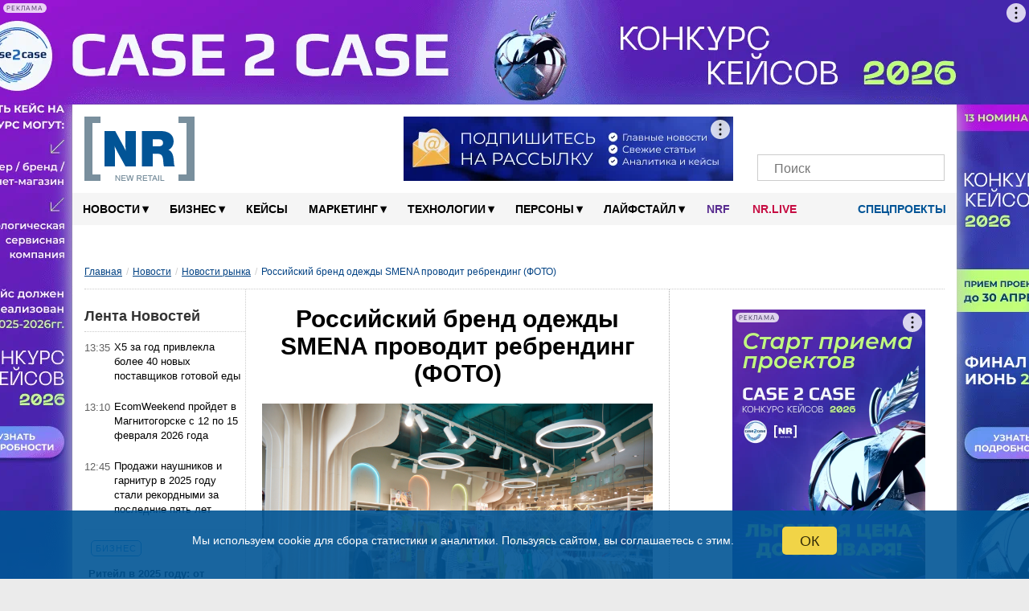

--- FILE ---
content_type: text/html; charset=UTF-8
request_url: https://new-retail.ru/novosti/retail/rossiyskiy_brend_odezhdy_smena_provodit_rebrending/
body_size: 174665
content:
<!DOCTYPE html>
<html xmlns="http://www.w3.org/1999/xhtml" xmlns="http://www.w3.org/1999/html" xml:lang="ru" lang="ru" prefix="og: http://ogp.me/ns#">

<head>
        <meta name="viewport" content="width=device-width, initial-scale=1.0">
    <meta name="google-site-verification" content="bzVYlnFNC_9fAiG4CxyY_P0RBSQSECBddw75IDytfvM"/>
    <meta name="google-site-verification" content="gIZK15akVSYiZUwEzso3GoZOj6NNYnK8cL23yHrnptI"/>
    <link rel="icon" href="/favicon.ico" type="image/x-icon">
    <link rel="shortcut icon" href="/favicon.ico" type="image/x-icon">
    <link rel="apple-touch-icon" sizes="120x120" href="/xapple-touch-icon.png.pagespeed.ic.YWwKoZaQ5O.webp">
    <link rel="icon" type="image/png" sizes="32x32" href="/xfavicon-32x32.png.pagespeed.ic.9BDHY52TPt.webp">
    <link rel="icon" type="image/png" sizes="16x16" href="/xfavicon-16x16.png.pagespeed.ic.OlhDabRa0V.webp">
    <link rel="manifest" href="/site.webmanifest">
    <link rel="mask-icon" href="/safari-pinned-tab.svg" color="#5bbad5">
    <link rel="alternate" type="application/rss+xml" href="https://new-retail.ru/rss/index.php">
    <meta name="msapplication-TileColor" content="#ffffff">
    <meta name="theme-color" content="#ffffff">
        <!-- ad -->
        <!-- /ad -->
            <link href="/bitrix/templates/inner-mobile/fancybox/A.jquery.fancybox-1.3.4.css.pagespeed.cf.zgsls-D_rn.css" rel="stylesheet" type="text/css"/>
        <link rel="stylesheet" type="text/css" href="/bitrix/templates/inner-mobile/vendors/A.vendors.css.pagespeed.cf.7MZh5oKgPZ.css"/>
    <link rel="stylesheet" href="/bitrix/templates/inner-mobile/vendors/A.swiper-bundle.min.css.pagespeed.cf.T2nCXN2flC.css">

    <meta http-equiv="Content-Type" content="text/html" charset="UTF-8"/>
    <script data-skip-moving="true">(function(w, d, n) {var cl = "bx-core";var ht = d.documentElement;var htc = ht ? ht.className : undefined;if (htc === undefined || htc.indexOf(cl) !== -1){return;}var ua = n.userAgent;if (/(iPad;)|(iPhone;)/i.test(ua)){cl += " bx-ios";}else if (/Windows/i.test(ua)){cl += ' bx-win';}else if (/Macintosh/i.test(ua)){cl += " bx-mac";}else if (/Linux/i.test(ua) && !/Android/i.test(ua)){cl += " bx-linux";}else if (/Android/i.test(ua)){cl += " bx-android";}cl += (/(ipad|iphone|android|mobile|touch)/i.test(ua) ? " bx-touch" : " bx-no-touch");cl += w.devicePixelRatio && w.devicePixelRatio >= 2? " bx-retina": " bx-no-retina";if (/AppleWebKit/.test(ua)){cl += " bx-chrome";}else if (/Opera/.test(ua)){cl += " bx-opera";}else if (/Firefox/.test(ua)){cl += " bx-firefox";}ht.className = htc ? htc + " " + cl : cl;})(window, document, navigator);</script>


<link href="/bitrix/cache/css/s1/inner-mobile/page_1f030c0ee5dc268edaa00a588f8d4101/A.page_1f030c0ee5dc268edaa00a588f8d4101_v1.css,q17543768448007.pagespeed.cf.693u32h5xO.css" type="text/css" rel="stylesheet"/>
<link href="/bitrix/cache/css/s1/inner-mobile/template_33042049274d6eb68c1e8b071d274b07/A.template_33042049274d6eb68c1e8b071d274b07_v1.css,q1769759881196070.pagespeed.cf.YE10Ih5lyD.css" type="text/css" data-template-style="true" rel="stylesheet"/>
    






<link rel='canonical' href='https://new-retail.ru/novosti/retail/rossiyskiy_brend_odezhdy_smena_provodit_rebrending/'/>
<meta property="og:title" content="Российский бренд одежды SMENA проводит ребрендинг (ФОТО) | New Retail"/>
<meta property="og:description" content="Бренд одежды для детей и подростков SMENA проводит перезагрузку, которая затрагивает обновление позиционирования, ребрендинг розничной сети и всех каналов коммуникации."/>
<meta property="og:image" content="https://new-retail.ru/upload/iblock/8da/zen1l1z73sieg82zfzc7rk7ar25uaj2u.jpeg"/>
<meta property="og:image:secure_url" content="https://new-retail.ru/upload/iblock/8da/zen1l1z73sieg82zfzc7rk7ar25uaj2u.jpeg"/>
<meta property="og:url" content="https://new-retail.ru/novosti/retail/rossiyskiy_brend_odezhdy_smena_provodit_rebrending/"/>
<meta name="robots" content="index,follow,indexifembedded,max-snippet:300,max-image-preview:large">



        <meta name="description" content="Бренд одежды для детей и подростков SMENA проводит перезагрузку, которая затрагивает обновление позиционирования, ребрендинг розничной сети и всех каналов коммуникации."/>
                        <title>Российский бренд одежды SMENA проводит ребрендинг (ФОТО) | New Retail</title>
    
            <link rel="stylesheet" href="/bitrix/templates/inner-mobile/js/A.multiple-select.min.css.pagespeed.cf.90guNj5_qh.css">
                                                                                        <link rel="stylesheet" href="/bitrix/templates/inner-mobile/js/A.lightzoom.css.pagespeed.cf.uKvu-0pGPI.css">

                                                            <meta property="og:type" content="article"/>    <meta property="fb:app_id" content="324199094920433"/>
                                        <!-- Yandex.Metrika counter -->
                        <noscript>
                <div><img src="https://mc.yandex.ru/watch/17725411" style="position:absolute; left:-9999px;" alt=""/></div>
            </noscript>
            <!-- /Yandex.Metrika counter -->
                    <!-- calltouch -->
        <!--calltouch -->
    <script type="application/ld+json">
    {
        "@context": "https://schema.org",
        "@type": "WebSite",
        "url": "https://new-retail.ru/",
        "potentialAction": {
            "@type": "SearchAction",
            "target": "https://new-retail.ru/search/?q={search_term_string}",
            "query-input": "required name=search_term_string"
        }
    }
    </script>
    <link rel="alternate" type="application/json" href="https://new-retail.ru/ai-feed/v1/articles.json">
</head>

<body>

    <script type="application/ld+json">
{
    "@context": "http://schema.org",
    "@type": "WebSite",
    "url": "https://new-retail.ru",
    "potentialAction": {
      "@type": "SearchAction",
      "target": "https://new-retail.ru/search/index.php?q={query}",
      "query": "required",
      "query-input": "required name=query"
    }
}
</script>

<script type='application/ld+json'> 
{
  "@context": "http://www.schema.org",
  "@type": "Organization",
  "name": "New Retail — портал о розничной торговле и электронной коммерции",
  "url": "https://new-retail.ru",
  "logo": "https://new-retail.ru/img/logo/xlogo.png",
  "image": "https://new-retail.ru/img/logo/logo.png",
  "description": "Новости ритейла и аналитические обзоры на New Retail",
  "telephone": "+ 7 (903) 184-7006",
  "address": {
    "@type": "PostalAddress",
    "streetAddress": "МКАД, 104-й км, д.8А, оф. 103",
    "addressLocality": "Москва",
    "addressRegion": "Россия",
    "postalCode": "105523"
  },
  "contactPoint": {
    "@type": "ContactPoint",
    "telephone": "+7 926 202 8416",
    "sameAs": [
        "https://t.me/NewRetail",
        "https://vk.com/newretail",
        "https://dzen.ru/new-retail.ru",
        "https://www.youtube.com/c/NewRetailTV/featured",
        "https://ok.ru/newretail",
        "https://twitter.com/NewRetail_ru",
        "https://new-retail.ru/rss/index_all.php"
    ]
  }
}
</script>

                
            <!-- Rating@Mail.ru counter -->
        <noscript>
            <div style="position:absolute;left:-10000px;">
                <img src="//top-fwz1.mail.ru/counter?id=2697244;js=na" style="border:0;" height="1" width="1" alt="пїЅпїЅпїЅпїЅпїЅпїЅпїЅ@Mail.ru"/>
            </div>
        </noscript>
        <!-- //Rating@Mail.ru counter -->
            <div class="show-image-container">
        <div id="show-image-container-close"></div>
        <div class="image-wrapper">

            <div class="left"></div>

            <div class="image">
                <div class="count">0/5</div>
                            </div>

            <div class="right"></div>

            <div class="info"></div>
        </div>
    </div>

    <!-- bg-banner -->
    <div class="P-banner">
        <!-- banner P_brand_1920x1080_or_1100x130 desktop only   -->
                                                <style>.P-banner-fix{height:130px;overflow:hidden;position:relative}.P-banner-fix-block{position:fixed;top:0;left:0;right:0;z-index:1001;pointer-events:none}.P-banner .adfox-p img{position:fixed!important}.P-banner-fix img{position:absolute!important;width:1920px!important;left:50%;transform:translateX(-50%)}</style>
<!--AdFox START-->
<!--yandex_newretaill-->
<!--Площадка: z.shezoria.new-retail.dev.4rome.ru / * / *-->
<!--Тип баннера: 3) Брендирование (П-баннер десктоп) сквозной-->
<!--Расположение: <верх страницы>-->
<div id="adfox_159905939555579479"></div>
                            <!-- end P_brand_1920x1080_or_1100x130 desktop only  -->
    </div>

            <div id="topcontainer">
            <!-- banner mobile_top_360x220 mobile only   -->
                        <!-- end banner mobile_top_360x220 mobile only   -->
        </div>
    
        <div id="wrapper" class="container">
        <div id="top"></div>
        <div class="menutop-fixed">
                        <div class="logo-block">
                <div class="logo-block-wrap">
                    <div itemscope itemtype="https://schema.org/Organization" class="itemscope_org">
                        <meta itemprop="name" content="New Retail">
                        <link itemprop="url" href="https://new-retail.ru/" content="https://new-retail.ru/">
                        <meta itemprop="address" content="105523, Москва, МКАД, 104-й км, д.8А, оф. 103">
                        <meta itemprop="logo" content="/img/logo/logo.png">
                        <meta itemprop="telephone" content="+79031847006">
                        <meta itemprop="description" content="Бренд одежды для детей и подростков SMENA проводит перезагрузку, которая затрагивает обновление позиционирования, ребрендинг розничной сети и всех каналов коммуникации.">
                        <a href="/" class="logo">
                            <picture>
                                <source itemprop="logo" srcset="/img/logo/logo.webp" type="image/webp">
                                <img itemprop="logo" src="[data-uri]" alt="New Retail"/>
                            </picture>
                        </a>
                    </div>

                                            <div class="Oil">
                            <a href="/o_reklame/"></a>
                        </div><!-- oil inner-->

                        <div class="header-banner">
                                                        <!--AdFox START-->
<!--yandex_newretaill-->
<!--Площадка: z.shezoria.new-retail.dev.4rome.ru / * / *-->
<!--Тип баннера: Баннер в шапке 410*80 десктоп-->
<!--Расположение: <верх страницы>-->
<div id="adfox_1599059689119734"></div>
                        </div>
                                        <div class="socials-wrap">
                                                <div class="socials">
					<a href="https://t.me/NewRetail" class="social-icon" target="_blank" aria-label="Телеграм">
			<i class="tg-icon"></i>
			<span></span>
		</a>
					<a href="https://vk.com/newretail" class="social-icon" target="_blank" aria-label="VK">
			<i class="vk-icon"></i>
			<span>3359</span>
		</a>
					<a href="https://max.ru/NewRetail" class="social-icon" target="_blank" aria-label="MAX">
			<i class="max-icon"></i>
			<span></span>
		</a>
					<a href="https://dzen.ru/new-retail.ru" class="social-icon" target="_blank" aria-label="Dzen">
			<i class="zen-icon"></i>
			<span>1900</span>
		</a>
					<a href="https://www.youtube.com/c/NewRetailTV/featured" class="social-icon" target="_blank" aria-label="YouTube">
			<i class="yt-icon"></i>
			<span></span>
		</a>
					<a href="https://rutube.ru/channel/26209329/" class="social-icon" target="_blank" aria-label="Rutube">
			<i class="rutube-icon"></i>
			<span></span>
		</a>
					<a href="/personal/subscribe/page/" class="social-icon" target="_blank" aria-label="Подписка">
			<i class="subscribe-icon"></i>
			<span></span>
		</a>
	  <!--button search mobile-->
  <span class="btn-search-mobile js-btn-search-mob social-icon"></span>
  <!--end button search mobile-->
</div>                        <div class="search-form-request search-mob">
                            <form action="/search/index.php">
    <input placeholder="Поиск" type="text" name="q" value=""/>
    <input type="submit" value=""/>
</form>
                        </div>
                    </div>
                    <div class="menu-trigger"><i class="burger-menu"></i></div>
                            </div>
    </div>
    <div id="menu">

        

        <div class="nav">
            <ul class="topline__search__rubric__block" itemscope itemtype="https://www.schema.org/SiteNavigationElement">
                <!-- <li><a href="/"><img src="/images/icon-home.png" alt="Главная" /></a></li>-->
                                
                                                                                                                                        
                                                                <li class="topline__search__rubric__link-wrap">
                    <a href="/novosti/" class="topline__search__rubric__link " itemprop="url">Новости<span class="icon">&#9662;</span></a>
                    <ul>
                        
                                
                                
                                
                                                                                                                                        
                
                                    
                                                                                    <li class="item-selected"><a href="/novosti/retail/">Новости рынка</a></li>
                                                                                    
                                    
                                
                                
                                
                                                                                                                                        
                
                                    
                                                                                    <li><a href="/novosti/company/">Мероприятия</a></li>
                                                                                    
                                    
                                
                                
                                
                                    
                                                                                                                                                            </ul></li>                                    
                                                                <li class="topline__search__rubric__link-wrap">
                    <a href="/business/" class="topline__search__rubric__link " itemprop="url">Бизнес<span class="icon">&#9662;</span></a>
                    <ul>
                        
                                
                                
                                
                                                                                                                                        
                
                                    
                                                                                    <li><a href="/business/ekonomika/">Экономика</a></li>
                                                                                    
                                    
                                
                                
                                
                                                                                                                        
                                                                                                                                        
                
                                    
                                                                                    <li><a href="/business/e_commerce/">E-commerce</a></li>
                                                                                    
                                    
                                
                                
                                
                                                                                                                                        
                
                                    
                                                                                    <li><a href="/business/personal/">Персонал</a></li>
                                                                                    
                                    
                                
                                
                                
                                                                                                                                        
                
                                    
                                                                                    <li><a href="/business/pravo/">Право</a></li>
                                                                                    
                                    
                                
                                
                                
                                                                                                                                        
                
                                    
                                                                                    <li><a href="/business/knigi/">Книги</a></li>
                                                                                    
                                    
                                
                                
                                
                                                                                                                                                            </ul></li>                                            <li class="topline__search__rubric__link-wrap"><a href="/business/keysy/">Кейсы </a></li>
                                        
                                                                <li class="topline__search__rubric__link-wrap">
                    <a href="/marketing/" class="topline__search__rubric__link " itemprop="url">Маркетинг<span class="icon">&#9662;</span></a>
                    <ul style="padding-left:100px;width:1000px;">
                        
                                
                                
                                
                                                                                                                                        
                
                                    
                                                                                    <li><a href="/marketing/reklama/">Реклама</a></li>
                                                                                    
                                    
                                
                                
                                
                                                                                                                                        
                
                                    
                                                                                    <li><a href="/marketing/sotsialnye_seti/">Социальные сети</a></li>
                                                                                    
                                    
                                
                                
                                
                                                                                                                                                            </ul></li>                                    
                                                                <li class="topline__search__rubric__link-wrap">
                    <a href="/tehnologii/" class="topline__search__rubric__link " itemprop="url">Технологии<span class="icon">&#9662;</span></a>
                    <ul>
                        
                                
                                
                                
                                                                                                                                        
                
                                    
                                                                                    <li><a href="/specials/magazin_4.0/">Магазин 4.0</a></li>
                                                                                    
                                    
                                
                                
                                
                                                                                        
                                                                                                                                                            </ul></li>                                    
                
                                    
                                                                                    
                                            <li class="topline__search__rubric__link-wrap">

                                                                                                    <a href="/persony/" itemprop="url" class="topline__search__rubric__link root-item">Персоны<span class="icon">▾</span></a>
                                                                                                                                                        <ul class="its-children" style="padding-left: 600px;width: 422px;">
                                                        <li>
                                                            <a href="/persony/video/"><i class="fa fa-play-circle" aria-hidden="true"></i> Видео</a>
                                                        </li>
                                                        <li>
                                                            <a href="/blog/"><i class="fa fa-pencil" aria-hidden="true"></i> Блоги</a>
                                                        </li>
                                                    </ul>
                                                
                                            </li>
                                        
                                    
                                
                                
                                
                                                                                                                                        
                                                                <li class="topline__search__rubric__link-wrap">
                    <a href="/livestyle/" class="topline__search__rubric__link " itemprop="url">Лайфстайл<span class="icon">&#9662;</span></a>
                    <ul style="padding-left:495px;width:377px;">
                        
                                
                                
                                
                                                                                                                                        
                
                                    
                                                                                    <li><a href="/livestyle/shopping/">Шоппинг</a></li>
                                                                                    
                                    
                                
                                
                                
                                                                                                                                        
                
                                    
                                                                                    <li><a href="/livestyle/moda/">Мода</a></li>
                                                                                                <li><a href="/magaziny/otkrytiya/">Открытия</a></li>
                                                                                                        <li><a href="/magaziny/dizayn/">Дизайн</a></li>
                                                                                                        <li><a href="/magaziny/istoriya/">История</a></li>
                                                                                            
                                    
                                
                                
                                
                                                                    </ul></li>                                                                                                    <!--<li class="blogs--link"><a href="/blog/" class=""><i class="fa fa-pencil" aria-hidden="true"></i> Блоги</a></li>-->
                                  
                                    <li class="topline__search__rubric__link-wrap blogs--link_NRF"><a style="color: #582c8f;padding: 0px 14px;" href="/nrf/" class="">NRF</a></li>
                                    <li class="topline__search__rubric__link-wrap blogs--link_nrlive"><a href="https://nr.live/" target="_blank" style="padding: 0px 14px;">NR.LIVE</a></li>

                                    <!--<li class="special--link"><a href="/specials/" target="_blank"><i class="doc-icon"></i> Спецпроекты</a></li>-->
                                    <li class="special--link">
                                        <a href="/specials/" target="_blank" class="root-item"><i class="doc-icon"></i> Спецпроекты<!--<span class="icon">▾</span>--></a>
                                        <ul class="its-children" style="width: 422px;">
                                            <li style="float:right">
                                                                                                                                                <!-- <a href="https://mdaudit.new-retail.ru/" target="_blank"> Операционка в ритейле</a> -->
                                                <a href="https://yadostavka.new-retail.ru/" target="_blank"> Доставка для МСБ</a>
                                                <!-- <a href="https://www.pimsolutions.new-retail.ru/" target="_blank"> История российского екома 2013-2023</a> -->
                                                <a href="http://1-ofd.new-retail.ru/" target="_blank"> Кассовое решение для ритейла</a>
                                                <a href="https://zarabotai.new-retail.ru/" target="_blank"> Подработчики для ритейла</a>
                                            </li>
                                        </ul>
                                    </li>
                                
                                
                            </ul>
        </div>
            </div>
</div>


<div class="inner-page-content-wrapper">
            <div class="bread">
            <ul class="breadcrumb-navigation"><li><a class="0-4" href="/" title="Главная">Главная</a></li><li><span>/</span></li><li><a class="1-4" href="/novosti/" title="Новости">Новости</a></li><li><span>/</span></li><li><a class="2-4" href="/novosti/retail/" title="Новости рынка">Новости рынка</a></li><li><span>/</span></li><li><span class="breadcrumb-current-item">Российский бренд одежды SMENA проводит ребрендинг (ФОТО)</span></li></ul><script type="application/ld+json">
{
	"@context": "https://schema.org",
	"@type": "BreadcrumbList",
	"itemListElement": [
		{
			"@type": "ListItem", 
			"position": 1, 
			"item": {
				"@type":"WebPage",
				"@id": "https://new-retail.ru/",
				"name": "Главная"
			}
		},{
			"@type": "ListItem", 
			"position": 2, 
			"item": {
				"@type":"WebPage",
				"@id": "https://new-retail.ru/novosti/",
				"name": "Новости"
			}
		},{
			"@type": "ListItem", 
			"position": 3, 
			"item": {
				"@type":"WebPage",
				"@id": "https://new-retail.ru/novosti/retail/",
				"name": "Новости рынка"
			}
		},{
			"@type": "ListItem", 
			"position": 4, 
			"item": {
				"@type":"WebPage",
				"name": "Российский бренд одежды SMENA проводит ребрендинг (ФОТО)"
			}
		}
		]
}</script>        </div>
        <div class="left-column"><div id="ThirdColumn">
		<h4 class="TitleNews">Лента Новостей</h4><table class="NewsTable" style="position: relative;">
	            <tr>
                <td class="news_time"> 13:35</td>
                <td>
                    						<a href='/novosti/retail/x5_za_god_privlekla_bolee_40_novykh_postavshchikov_gotovoy_edy/' id='144708_text'>X5 за год привлекла более 40 новых поставщиков готовой еды</a>
					                </td>
            </tr>
        	            <tr>
                <td class="news_time"> 13:10</td>
                <td>
                    						<a href='/novosti/company/ecomweekend_proydet_v_magnitogorske_s_12_po_15_fevralya_2026_goda/' id='144706_text'>EcomWeekend пройдет в Магнитогорске с 12 по 15 февраля 2026 года</a>
					                </td>
            </tr>
        	            <tr>
                <td class="news_time"> 12:45</td>
                <td>
                    						<a href='/novosti/retail/prodazhi_naushnikov_i_garnitur_v_2025_godu_stali_rekordnymi_za_poslednie_pyat_let/' id='144707_text'>Продажи наушников и гарнитур в 2025 году стали рекордными за последние пять лет</a>
					                </td>
            </tr>
        	            <tr class="article">
                <td>
                    <div class="news_section">
                        <a href="/business/">Бизнес</a>
                    </div>
                   						<a href='/business/riteyl_v_2025_godu_ot_tochechnykh_it_proektov_k_upravlyaemoy_operatsionnoy_modeli/' id='144695_text'>Ритейл в 2025 году: от точечных ИТ-проектов к управляемой операционной модели</a>
					                </td>
            </tr>
        	            <tr>
                <td class="news_time"> 12:20</td>
                <td>
                    						<a href='/novosti/retail/vkusvill_spros_na_rastitelnye_polufabrikaty_v_2025_godu_vyros_bolee_chem_30/' id='144705_text'>«ВкусВилл»: спрос на растительные полуфабрикаты в 2025 году вырос более чем 30%</a>
					                </td>
            </tr>
        	            <tr>
                <td class="news_time"> 11:55</td>
                <td>
                    						<a href='/novosti/retail/kakim_dolzhen_byt_idealnyy_pvz_opros_ozon/' id='144704_text'>Каким должен быть «идеальный» ПВЗ – опрос Ozon</a>
					                </td>
            </tr>
        	            <tr>
                <td class="news_time"> 11:30</td>
                <td>
                    						<a href='/novosti/retail/magnit_mozhet_zapustit_proizvodstvo_sobstvennogo_brenda_energetikov/' id='144703_text'>«Магнит» может запустить производство собственного бренда энергетиков</a>
					                </td>
            </tr>
        	            <tr class="article">
                <td>
                    <div class="news_section">
                        <a href="/business/ekonomika/">Экономика</a>
                    </div>
                   						<a href='/business/ekonomika/3_vida_strakhovaniya_kotorye_pomogut_selleram_ne_poteryat_dengi/' id='144694_text'>3 вида страхования, которые помогут селлерам не потерять деньги</a>
					                </td>
            </tr>
        	            <tr>
                <td class="news_time"> 11:05</td>
                <td>
                    						<a href='/novosti/retail/stoimost_smartfonov_v_rossii_vesnoy_vyrastet_na_10_30/' id='144701_text'>Стоимость смартфонов в России весной вырастет на 10-30%</a>
					                </td>
            </tr>
        	            <tr>
                <td class="news_time"> 10:40</td>
                <td>
                    						<a href='/novosti/retail/samberi_dobrovolno_ogranichila_natsenki_na_ryad_sotsialno_znachimykh_produktov_v_khabarovskom_krae/' id='144700_text'>«Самбери» добровольно ограничила наценки на ряд социально значимых продуктов в Хабаровском крае</a>
					                </td>
            </tr>
        	            <tr>
                <td class="news_time"> 10:15</td>
                <td>
                    						<a href='/novosti/retail/v_ultima_yandeks_markete_poyavilas_virtualnaya_primerochnaya/' id='144699_text'>В Ultima Яндекс Маркете появилась виртуальная примерочная</a>
					                </td>
            </tr>
        	            <tr class="article">
                <td>
                    <div class="news_section">
                        <a href="/business/e_commerce/">E-commerce</a>
                    </div>
                   						<a href='/business/e_commerce/pochemu_rost_trafika_bolshe_ne_garantiruet_rost_prodazh_v_e_commerce/' id='144662_text'>Почему рост трафика больше не гарантирует рост продаж в e-commerce</a>
					                </td>
            </tr>
        	            <tr>
                <td class="news_time"> 09:50</td>
                <td>
                    						<a href='/novosti/retail/inventive_retail_group_po_itogam_2025_goda_uvelichila_dolyu_onlayn_prodazh_do_22/' id='144696_text'>Inventive Retail Group по итогам 2025 года увеличила долю онлайн-продаж до 22%</a>
					                </td>
            </tr>
        	            <tr>
                <td class="news_time"> 09:25</td>
                <td>
                    						<a href='/novosti/retail/nalogovaya_sluzhba_nachala_nachislyat_nalogi_prodavtsam_za_bonusy_na_marketpleysakh/' id='144697_text'>ФНС начала начислять налоги продавцам за бонусы на маркетплейсах</a>
					                </td>
            </tr>
        	            <tr>
                <td class="news_time"> 20:40</td>
                <td>
                    						<a href='/novosti/retail/lemana_pro_nazvala_naibolee_chasto_sdavaemye_na_pererabotku_veshchi/' id='144693_text'>«Лемана ПРО» назвала наиболее часто сдаваемые на переработку вещи</a>
					                </td>
            </tr>
        	            <tr class="article">
                <td>
                    <div class="news_section">
                        <a href="/tehnologii/">Технологии</a>
                    </div>
                   						<a href='/tehnologii/sayt_pod_pritselom_tri_effektivnykh_sposoba_zashchitit_ot_vzloma_malyy_biznes/' id='144663_text'>Сайт под прицелом: три эффективных способа защитить от взлома малый бизнес</a>
					                </td>
            </tr>
        	            <tr>
                <td class="news_time"> 20:15</td>
                <td>
                    						<a href='/novosti/retail/roskachestvo_obnaruzhilo_dnk_kuritsy_v_rastitelnykh_kotletakh/' id='144692_text'>Роскачество обнаружило ДНК курицы в растительных котлетах</a>
					                </td>
            </tr>
        	            <tr>
                <td class="news_time"> 19:50</td>
                <td>
                    						<a href='/novosti/retail/kolichestvo_dilerskikh_kontraktov_v_rossii_za_god_uvelichilos_na_6/' id='144691_text'>Количество дилерских контрактов в России за год увеличилось на 6%</a>
					                </td>
            </tr>
        	            <tr>
                <td class="news_time"> 19:25</td>
                <td>
                    						<a href='/novosti/retail/openai_planiruet_privlech_okolo_100_mlrd_dollarov_na_rasshirenie_biznesa/' id='144689_text'>OpenAI планирует привлечь около 100 млрд долларов на расширение бизнеса</a>
					                </td>
            </tr>
        	            <tr class="article">
                <td>
                    <div class="news_section">
                        <a href="/marketing/">Маркетинг</a>
                    </div>
                   						<a href='/marketing/rendez_vous_v_kurshevele_kak_gromkiy_infopovod_obernulsya_kollektivnym_osuzhdeniem_i_razryvom_sotsia/' id='144630_text'>Rendez-Vous в Куршевеле: как громкий инфоповод обернулся коллективным осуждением и разрывом социального контракта</a>
					                </td>
            </tr>
        	            <tr>
                <td class="news_time"> 19:00</td>
                <td>
                    						<a href='/novosti/retail/aeroport_sheremetevo_stal_novym_vladeltsem_domodedovo/' id='144690_text'>Аэропорт «Шереметьево» стал новым владельцем «Домодедово»</a>
					                </td>
            </tr>
        	            <tr>
                <td class="news_time"> 18:35</td>
                <td>
                    						<a href='/novosti/retail/proizvoditel_vodki_pyat_ozer_nachnet_vypuskat_antipokhmelnuyu_lapshu/' id='144687_text'>Производитель водки «Пять озер» начнет выпускать антипохмельную лапшу</a>
					                </td>
            </tr>
        	            <tr>
                <td class="news_time"> 18:10</td>
                <td>
                    						<a href='/novosti/retail/sber_nazval_samye_populyarnye_u_moskvichey_marki_avtomobiley_v_2025_godu/' id='144688_text'>Сбер назвал самые популярные у москвичей марки автомобилей в 2025 году</a>
					                </td>
            </tr>
        	            <tr class="article">
                <td>
                    <div class="news_section">
                        <a href="/tehnologii/">Технологии</a>
                    </div>
                   						<a href='/tehnologii/ne_audit_a_uchebnaya_trevoga_kak_proverit_kompaniyu_na_prochnost_v_usloviyakh_kibervoyny/' id='144631_text'>Не аудит, а учебная тревога: как проверить компанию на прочность в условиях «кибервойны»</a>
					                </td>
            </tr>
        	            <tr>
                <td class="news_time"> 17:45</td>
                <td>
                    						<a href='/novosti/retail/pochti_polovina_rossiyan_skryvaet_pokupki_vo_izbezhanie_konfliktov_s_partnerom/' id='144686_text'>Почти половина россиян скрывает покупки во избежание конфликтов с партнером</a>
					                </td>
            </tr>
        	            <tr>
                <td class="news_time"> 17:20</td>
                <td>
                    						<a href='/novosti/retail/trafik_seti_rayonnykh_tsentrov_mesto_vstrechi_za_god_uvelichilsya_na_31/' id='144685_text'>Трафик сети районных центров «Место встречи» за год увеличился на 31%</a>
					                </td>
            </tr>
        	            <tr>
                <td class="news_time"> 16:55</td>
                <td>
                    						<a href='/novosti/retail/familia_lish_15_rossiyan_zhdut_vozvrashcheniya_zarubezhnykh_brendov_odezhdy/' id='144684_text'>Familia: лишь 15% россиян ждут возвращения зарубежных брендов одежды</a>
					                </td>
            </tr>
        	            <tr class="article">
                <td>
                    <div class="news_section">
                        <a href="/business/">Бизнес</a>
                    </div>
                   						<a href='/business/trend_na_k_beauty_kak_stat_distribyutorom_brenda_koreyskoy_kosmetiki_v_2026_godu/' id='144597_text'>Тренд на k-beauty: как стать дистрибьютором бренда корейской косметики в 2026 году</a>
					                </td>
            </tr>
        	            <tr>
                <td class="news_time"> 16:30</td>
                <td>
                    						<a href='/novosti/retail/wildberries_postroit_logisticheskiy_tsentr_na_sakhaline/' id='144683_text'>Wildberries построит логистический центр на Сахалине</a>
					                </td>
            </tr>
        	            <tr>
                <td class="news_time"> 16:05</td>
                <td>
                    						<a href='/novosti/retail/megamarket_prodazhi_tyubingov_i_zimnikh_sportivnykh_tovarov_rezko_vyrosli_v_nachale_goda/' id='144682_text'>«Мегамаркет»: продажи тюбингов и зимних спортивных товаров резко выросли в начале года</a>
					                </td>
            </tr>
        	            <tr>
                <td class="news_time"> 15:40</td>
                <td>
                    						<a href='/novosti/retail/damate_investiruet_4_3_mlrd_rubley_v_rasshirenie_proizvodstva_indeyki/' id='144680_text'>«Дамате» инвестирует 4,3 млрд рублей в расширение производства индейки</a>
					                </td>
            </tr>
        	            <tr class="article">
                <td>
                    <div class="news_section">
                        <a href="/business/e_commerce/">E-commerce</a>
                    </div>
                   						<a href='/business/e_commerce/kak_riteyleram_ispolzovat_silnye_i_slabye_storony_marketpleysov/' id='144593_text'>Как ритейлерам использовать сильные и слабые стороны маркетплейсов?</a>
					                </td>
            </tr>
        	            <tr>
                <td class="news_time"> 15:15</td>
                <td>
                    						<a href='/novosti/retail/vkusvill_spros_na_sogrevayushchie_produkty_v_kontse_yanvarya_vyros_na_20_30/' id='144678_text'>«ВкусВилл»: спрос на согревающие продукты в конце января вырос на 20-30%</a>
					                </td>
            </tr>
        	            <tr>
                <td class="news_time"> 14:50</td>
                <td>
                    						<a href='/novosti/retail/rossiyane_nazvali_porog_dorogovizny_tovarov_na_marketpleysakh/' id='144677_text'>Россияне назвали порог дороговизны товаров на маркетплейсах</a>
					                </td>
            </tr>
        	            <tr>
                <td class="news_time"> 14:25</td>
                <td>
                    						<a href='/novosti/retail/vypusk_etilovogo_spirta_v_rf_za_god_sokratilsya_na_10/' id='144676_text'>Выпуск этилового спирта в РФ за год сократился на 10%</a>
					                </td>
            </tr>
        	            <tr class="article">
                <td>
                    <div class="news_section">
                        <a href="/business/">Бизнес</a>
                    </div>
                   						<a href='/business/dom_kak_torgovyy_tsentr_kak_strit_riteyl_i_pvz_vyigryvayut_voynu_za_vremya_pokupatelya/' id='144571_text'>Дом как торговый центр: как стрит-ритейл и ПВЗ выигрывают войну за время покупателя</a>
					                </td>
            </tr>
        	            <tr>
                <td class="news_time"> 14:00</td>
                <td>
                    						<a href='/novosti/retail/glava_minpromtorga_nazval_klyuchevye_napravleniya_podderzhki_rossiyskogo_legproma7929/' id='144675_text'>Глава Минпромторга назвал ключевые направления поддержки российского легпрома</a>
					                </td>
            </tr>
        	            <tr>
                <td class="news_time"> 13:35</td>
                <td>
                    						<a href='/novosti/retail/set_585_zolotoy_podvela_itogi_razvitiya_v_2025_godu/' id='144674_text'>Сеть «585 Золотой» подвела итоги развития в 2025 году</a>
					                </td>
            </tr>
        	            <tr>
                <td class="news_time"> 10:00</td>
                <td>
                    						<a href='/marketing/customer_loyalty_index_2025_kak_uderzhat_pokupatelya_kogda_loyalnost_stala_kratkosrochnoy/' id='144570_text'>Customer Loyalty Index 2025: как удержать покупателя, когда лояльность стала краткосрочной</a>
					                </td>
            </tr>
        	</table>
<a class="morenews" rel="nofollow" href="/novosti/">Все новости &rarr;</a></div>



<!--Постраничная навигация-->
<!--Конец Постраничная навигация-->

    <!-- gallery-slider -->
        <!-- gallery-slider -->

<div class="item-text NewsOne nr" itemscope itemtype="http://schema.org/NewsArticle">
            <div class="header">
        <h1 itemprop="name">Российский бренд одежды SMENA проводит ребрендинг (ФОТО)</h1>
    </div>
    <meta itemprop="about" content="Новости рынка">
    <div itemprop="author" itemscope itemtype="https://schema.org/Person">
                    <meta itemprop="name" content="New Retail">
                <link itemprop="url" href="https://new-retail.ru/o_nas/"/>
    </div>
    <!--В поле URL указываем каноническую ссылку на страницу статьи-->
    <link itemprop="url" href="/novosti/retail/rossiyskiy_brend_odezhdy_smena_provodit_rebrending/"/>
    <link itemprop="mainEntityOfPage" href="/novosti/retail/rossiyskiy_brend_odezhdy_smena_provodit_rebrending/"/>
    <meta itemprop="headline name" content="Российский бренд одежды SMENA проводит ребрендинг (ФОТО) | New Retail">
    <!--В поле datePublished указывается дата в формате год-месяц-число-->
    <meta itemprop="datePublished" content="2024-04-04T00:00:00+03:00">
    <!--В поле dateModified указывается дата последнего редактирования-->
    <meta itemprop="dateModified" content="2024-04-07T17:22:45+03:00">
    <div itemprop="publisher" itemscope itemtype="https://schema.org/Organization">
        <meta itemprop="name" content="New Retail">
        <meta itemprop="image" src="/img/logo/logo.png"/>
        <meta itemprop="address" content="105523, Москва, МКАД, 104-й км, д.8А, оф. 103">
        <meta itemprop="telephone" content="+79031847006">
        <span itemprop="logo" itemscope itemtype="https://schema.org/ImageObject" style="display:none;">
            <img class="itemprops" itemprop="url image" src="[data-uri]" alt=""/>
        </span>
    </div>

            <div class="image-text" style="width: 100%;text-align: center;">
                                        <img src="/upload/iblock/8da/zen1l1z73sieg82zfzc7rk7ar25uaj2u.jpeg" alt="Российский бренд одежды SMENA проводит ребрендинг (ФОТО)" title="Российский бренд одежды SMENA проводит ребрендинг (ФОТО)" itemprop="url image"/>
                <link itemprop="url image" src="/upload/iblock/8da/zen1l1z73sieg82zfzc7rk7ar25uaj2u.jpeg">
                    </div>
        <div class="rambler-share my-container-top"></div>        <div class="yakor" data-url="/novosti/retail/rossiyskiy_brend_odezhdy_smena_provodit_rebrending/" data-title="Российский бренд одежды SMENA проводит ребрендинг (ФОТО)"></div>

            
    <!-- <div class="date"><span>время публикации: </span>19:55&nbsp;&nbsp;04 апреля 2024 года</div> -->

        <div class="date"><span>время публикации: </span>19:55&nbsp;&nbsp;04 апреля 2024 года</div>
    <div class="tags im_nr_news" itemprop="keywords" style="float: none;">
                                    <noindex>
                    <span class="TitTag">Теги:</span>
                    <span class="Tit">
                        <a target="_blank" rel="nofollow" href="/tag/smena/">Smena</a>, <a target="_blank" rel="nofollow" href="/tag/odezhda_/">одежда </a>, <a target="_blank" rel="nofollow" href="/tag/brend_/">бренд </a>, <a target="_blank" rel="nofollow" href="/tag/rebrending/">ребрендинг</a>                    </span>
                </noindex>
                        </div>
        <div class="text textsizechangeable" itemprop="articleBody">
        
                    <div>
	 <div class='lid_text'>Бренд одежды для детей и подростков SMENA проводит перезагрузку, которая затрагивает обновление позиционирования, ребрендинг розничной сети и всех каналов коммуникации.</div>Как рассказали в пресс-службе бренда, «новое позиционирование отражается в дескрипторе Follow wear, который означает – следовать важному, формируя свой образ с помощью одежды. Эту мысль поддерживают лайны на упаковках, визитках и других носителях: следуй за новыми трендами, твой модный след, следуй за новым».
</div>
 <br>
 Новый логотип стал более основательным с учетом истории и новых амбиционных целей компании. В то же время написание получило и дружелюбные черты, которые «зашиты» в округлых формах букв, что релевантно современной аудитории подростков и детей. Минималистичный логотип дает простор творчеству и самореализации через фирменные цвета и принты. Фирменными цветами были выбраны оттенки бирюзового и бежевого в сочетании с классическим черным и белым.<br>
<p style="text-align: center;">
 <img width="300" alt="Российский бренд одежды SMENA проводит ребрендинг" src="/upload/medialibrary/715/yjqe3ofzqwr1055mkyarvfc9gesf3ful.jpg" height="109" title="Российский бренд одежды SMENA проводит ребрендинг">
</p>
 <br>
 Для фирменного стиля иллюстраторы создали графических персонажей – тинейджеров в разных позах и модных луках на основе коллекций бренда. Они будут использоваться на карточках товаров, в социальных сетях, на бирках и в других коммуникационных материалах.<br>
<br>
<img width="1024" src="/upload/medialibrary/e4d/hjw6t92o1d0uthh29soq2q46160ifmri.png" height="467" title="тинейджеры" alt="тинейджеры"><br>
 <br>
 Масштабный ребрендинг затронул и концепт магазинов. Особое внимание было уделено подбору экологичных материалов – дизайнеры собирали с небольших российских производств фанеру, сделанную из переработанного сырья, которая стала основой декоративных элементов, торгового и промо оборудования магазина.<br>
<div class="advertising-block hiddenDesktop">
	<div id="adfox_content_159915268652343797">
	</div>
 <a class="buy_advertising" href="/o_reklame/" target="_blank">Реклама на New Retail. Медиакит</a>
</div>
 <br>
 «Мы получили полный набор инструментов для масштабирования стиля. Сейчас smena находится на этапе внедрения айдентики: нам предстоит обновить карточки товаров для маркетплейсов, соцсети. Однако покупатели могли уже заметить новый облик smena в «Центральном детском магазине». По первой реакции можно сказать, что аудитория тепло встречает бренд. Нам удалось снять барьер в восприятии нашей одежды, как сезонной – это результат общей работы и производства и маркетинга и брендинга», – отмечает <b>Дмитрий Бутин, заместитель генерального директора smena</b>.<br>
 <br>
 <b>Читайте также:</b><br>
 <a target="_blank" href="/novosti/retail/v_tsdm_otkrylsya_pervyy_flagmanskiy_magazin_odezhdy_smena/">В ЦДМ на Лубянке открылся первый флагманский магазин одежды SMENA</a><br>
 <br>
 <b>***</b><br>
 <b> </b><br>
 <b>
Самые интересные новости читайте в нашей группе в&nbsp;&nbsp;</b><a target="_blank" href="https://vk.com/newretail"><b>VKontakte</b></a><b>, а также на канале в&nbsp;</b><a target="_blank" href="https://dzen.ru/new-retail.ru"><b>ДЗЕН</b></a><b>.</b><br>
 <b> </b><br>
 <b>
Больше новостей и возможность поделиться своим мнением в комментариях на нашем канале в&nbsp;</b><a target="_blank" href="https://t.me/NewRetail"><b>Telegram</b></a><b>.</b><br>
 <b> </b><br>
 <b>
И&nbsp;</b><a target="_blank" href="https://new-retail.ru/personal/subscribe/page/"><b>подписывайтесь</b></a><b>&nbsp;на итоговую рассылку самых важных новостей.</b><br>
 <b> </b><br>
 <b>
<p style="text-align: right;">
	 New Retail
</p>
 </b>            </div>
    
    <div class="date">
        <div class="info">
            <div class="comments">
                            </div>
                    </div>
    </div>

    <div class="meta">

                <div class="Clear"></div>
    </div>
        <div class="rambler-share  my-container-bottom"></div>

<div class="linked-news-list">
    <div class="linked-news-title">Читайте также в новостях:</div>
	        <div class="linked-news-item">
            <div><a href="/novosti/retail/dolya_nelegalnogo_oborota_odezhdy_v_rossii_sokratilas_v_tri_raza/">Доля нелегального оборота одежды в России сократилась в три раза</a></div>
            <div class="news-date">12:20, 29 января 2026</div>
        </div>
	        <div class="linked-news-item">
            <div><a href="/novosti/retail/familia_rossiyane_za_posledniy_god_stali_chashche_khodit_na_shoping/">Familia: россияне за последний год стали чаще ходить на шопинг</a></div>
            <div class="news-date">12:45, 28 января 2026</div>
        </div>
	        <div class="linked-news-item">
            <div><a href="/novosti/retail/o_stin_vypustil_futbolki_s_dopolnennoy_realnostyu/">O’STIN выпустил футболки с дополненной реальностью (ФОТО)</a></div>
            <div class="news-date">14:25, 26 января 2026</div>
        </div>
	        <div class="linked-news-item">
            <div><a href="/novosti/retail/umer_osnovatel_doma_mody_valentino_valentino_garavani/">Умер основатель дома моды Valentino Валентино Гаравани</a></div>
            <div class="news-date">10:15, 20 января 2026</div>
        </div>
	</div>



        <div class="expo-subscribe">
                        <!--AdFox START-->
<!--yandex_newretaill-->
<!--Площадка: z.shezoria.new-retail.dev.4rome.ru / * / *-->
<!--Тип баннера: Баннер 410*80 после новостей и статей во всех публикациях-->
<!--Расположение: <низ страницы>-->
<div id="adfox_159905964358397855"></div>
        </div>


        

        <!-- inner news after article-->
        <!-- banner Right_column_bottom_240x400 mobile only   -->
                <!-- end banner Right_column_bottom_240x400 mobile only   -->


        </div><!--item-text-->
<div class="Clear"></div>
<style type="text/css">.relap-default__block-title{padding-top:0!important}</style>


	 	</div>				<div class="right-column">
			<div class="right-column-wrap">
				<div class="search-form-request">
					<form action="/search/index.php">
    <input placeholder="Поиск" type="text" name="q" value=""/>
    <input type="submit" value=""/>
</form>
				</div>
				<!--events-->
												<!--end events-->

				<!--<div style="clear:both;"></div>-->
												<div class="block_special">
</div>


			</div>
			
						<!-- Последние новости on desktop only -->
													<!-- end Последние новости on desktop only -->

			<!-- banner Right column top 240x400 on desktop only -->
											<div class="advertising-block top">
										<!--AdFox START-->
<!--yandex_newretaill-->
<!--Площадка: z.shezoria.new-retail.dev.4rome.ru / * / *-->
<!--Тип баннера: 4) 240х400 в правой колонке верхний сквозной-->
<!--Расположение: <верх страницы>-->
<div id="adfox_159915268652343797"></div>
				</div>
				<a class="buy_advertising" href="/o_reklame/" target="_blank">Реклама на New Retail. Медиакит</a>
						<!-- end banner Right column top 240x400 on desktop only -->

			<!-- Best articles on desktop only -->
							<div class="BestArticle">
					<div class="title_list">Самое популярное</div>
										<ul>
			<li>
			<span class="Img"><a href="/business/ekonomika/tsena_kak_glavnyy_drayver_sprosa_pochemu_povyshenie_stoimosti_vslepuyu_rushit_prodazhi_i_obnulyaet_e/"><img src="[data-uri]" alt="Цена как главный драйвер спроса: почему повышение стоимости «вслепую» рушит продажи и обнуляет эффект маркетинга" title="Цена как главный драйвер спроса: почему повышение стоимости «вслепую» рушит продажи и обнуляет эффект маркетинга"/></a></span>
			<span class="header3"><a href="/business/ekonomika/tsena_kak_glavnyy_drayver_sprosa_pochemu_povyshenie_stoimosti_vslepuyu_rushit_prodazhi_i_obnulyaet_e/">Цена как главный драйвер спроса: почему повышение стоимости «вслепую» рушит продажи и обнуляет эффек...</a></span>
		</li>
			<li>
			<span class="Img"><a href="/business/ekonomika/logistika_na_predele_s_kakimi_riskami_stalkivalis_sellery_v_2025_godu_i_chto_izmenitsya_v_2026/"><img src="[data-uri]" alt="Логистика на пределе: с какими рисками сталкивались селлеры в 2025 году и что изменится в 2026" title="Логистика на пределе: с какими рисками сталкивались селлеры в 2025 году и что изменится в 2026"/></a></span>
			<span class="header3"><a href="/business/ekonomika/logistika_na_predele_s_kakimi_riskami_stalkivalis_sellery_v_2025_godu_i_chto_izmenitsya_v_2026/">Логистика на пределе: с какими рисками сталкивались селлеры в 2025 году и что изменится в 2026</a></span>
		</li>
			<li>
			<span class="Img"><a href="/business/keysy/pochemu_krupnyy_riteyl_propuskaet_srednesrochnye_trendy_keys_kinder_joy_i_ochen_strannykh_del/"><img src="/upload/resize_cache/iblock/84f/100_80_1/xfkik64sy5ezcej8n8z84udmrppnizjo1.jpg.pagespeed.ic.D6b-hV9Xat.webp" alt="Почему крупный ритейл пропускает среднесрочные тренды: кейс Kinder Joy и «Очень странных дел»" title="Почему крупный ритейл пропускает среднесрочные тренды: кейс Kinder Joy и «Очень странных дел»"/></a></span>
			<span class="header3"><a href="/business/keysy/pochemu_krupnyy_riteyl_propuskaet_srednesrochnye_trendy_keys_kinder_joy_i_ochen_strannykh_del/">Почему крупный ритейл пропускает среднесрочные тренды: кейс Kinder Joy и «Очень странных дел»</a></span>
		</li>
			<li>
			<span class="Img"><a href="/business/delovoy_etiket_v_rabote_s_kitayskimi_partnerami_kakie_oshibki_isportyat_otnosheniya_s_kollegami_iz_p/"><img src="[data-uri]" alt="Деловой этикет в работе с китайскими партнерами: какие ошибки испортят отношения с коллегами из Поднебесной" title="Деловой этикет в работе с китайскими партнерами: какие ошибки испортят отношения с коллегами из Поднебесной"/></a></span>
			<span class="header3"><a href="/business/delovoy_etiket_v_rabote_s_kitayskimi_partnerami_kakie_oshibki_isportyat_otnosheniya_s_kollegami_iz_p/">Деловой этикет в работе с китайскими партнерами: какие ошибки испортят отношения с коллегами из Подн...</a></span>
		</li>
			<li>
			<span class="Img"><a href="/persony/aleksey_shamov_lemana_pro_my_ne_mozhem_skazat_klientu_izvinite_partner_podvel3641/"><img src="[data-uri]" alt="Алексей Шамов, «Лемана ПРО»: «Мы не можем сказать клиенту: “Извините, партнер подвел”»" title="Алексей Шамов, «Лемана ПРО»: «Мы не можем сказать клиенту: “Извините, партнер подвел”»"/></a></span>
			<span class="header3"><a href="/persony/aleksey_shamov_lemana_pro_my_ne_mozhem_skazat_klientu_izvinite_partner_podvel3641/">Алексей Шамов, «Лемана ПРО»: «Мы не можем сказать клиенту: “Извините, партнер подвел”»</a></span>
		</li>
	</ul>
				</div><!--BestArticle-->

				<div style="clear:both;"></div>
						<!-- end Best articles on desktop only -->

			<!-- <div align="center" style="margin-top:8px; margin-bottom:10px;"> -->
						<!-- </div> -->
			<div class="clear"></div>
			<div class="bfloating hiddenMobile">
				<div class="subpro_forma_wrapper">
											<div><!--//1 Для корректной работы формы, не удаляйте из элементов служебный класс "sendsayFieldItem" //-->
<div class="subpro_forma redesignedForm" id="redesignedForm_2113180865">
    <!--<form id="sandsay_form_" name="form_197" action="javascript:void(0);" method="post"
          onsubmit="javascript:if(typeof sendsay_check_form === 'function'){call(); return sendsay_check_form(this);}"
          accept-charset="utf-8">-->
    <form id="sandsay_form_2113180865" action="/personal/subscribe/page/" name="form_197" method="post" accept-charset="utf-8">
        <div class="input_fields">
            <div class="subpro_title"><a href="/personal/subscribe/page/">Подпишитесь на новости ритейла</a></div>
            <div class="inputWrapper">
                <div class="_member_email">
                    <div class="subpro_right">
                        <label for="sendsay_email_custom_2113180865" class="visually-hidden">Ваш e-mail</label>
                        <input type="email" placeholder="Введите e-mail" data-type="email" name="_member_email" value="" required="" id="sendsay_email_custom_2113180865" class="sendsay_email_custom">
                        <input type="hidden" name="token" id="token_2113180865" value="">
                        <span class="input-field fyCrPBOa" style="display:none;">
                            <input type="text" name="comment" id="comment_2113180865" value="">
                        </span>
                    </div>
                </div>
                <div class="sbmbtn" id="sendsayFormSubmitBox_2113180865">
                    <input class="subpro_btn" type="submit" name="bt_save" value="Подписаться">
                </div>
            </div>

            <p class="check">
                <label for="terms" class="visually-hidden">Согласен с политикой конфиденциальности</label>
                <input type="checkbox" required="" id="terms" name="terms"> <span>Согласен с <a href="/o_nas/politika_konfidencialnosti/">политикой конфиденциальности</a></span>
            </p>
        </div>
        <div class="subscribe-example">
            <img class="icon_mail" src="[data-uri]" alt="">
            <span class="subpro_forma__title header4"><a href="/personal/subscribe/post/day/">Пример рассылки</a></span>
        </div>
    </form>
   <!-- <form name="form_198" action="https://sendsay.ru/form/newretailru/1" method="post"
          accept-charset="utf-8" style="display: none">-->
    <form name="form_198" action="/personal/subscribe/page/" method="post" accept-charset="utf-8" style="display: none">
                    <input type="email" placeholder="Введите Ваш e-mail" data-type="email" name="_member_email" value="" required="" id="member_email_2113180865">

    </form>
</div>
 </div>
									</div>

				<!-- banner Right_column_bottom_240x400 desktop only   -->
									<div class="advertising-block">
												<!--AdFox START-->
<!--yandex_newretaill-->
<!--Площадка: z.shezoria.new-retail.dev.4rome.ru / * / *-->
<!--Тип баннера: 5) 240х400 в правой колонке нижний сквозной-->
<!--Расположение: <низ страницы>-->
<div id="adfox_159905951139683763"></div>
					</div>
					<a class="buy_advertising" href="/o_reklame/" target="_blank">Реклама на New Retail. Медиакит</a>
								<!-- end banner Right_column_bottom_240x400 desktop only   -->

			</div>
			
		</div><!-- right column end -->
	
</div>
<div class="clear"></div>
</div>



	
			<div class="jcarousel-wrapper"></div>
<div class="banner_bottom">
	<div class="slider autoplay">

						<div><a target="_blank" data-banner-id="56872" href="http://www.lkpconsult.ru/"><img src="/upload/iblock/792/7923369d5d7e055bf60aab2118bf6b66.gif" alt="Лемчик-Крупский" title="Лемчик-Крупский"/></a></div>
								<div><a target="_blank" data-banner-id="17627" href="http://franshiza.ru/"><img src="/upload/iblock/17a/17ae98a854526a22b3fe17ff1d6168fc.gif" alt="Франшиза.ру" title="Франшиза.ру"/></a></div>
								<div><a target="_blank" data-banner-id="16583" href="http://gotomall.ru/"><img src="/upload/iblock/91c/x91ca93bd6d8d913cf8a50dec70c4006a.png.pagespeed.ic.F4EpCbw7kh.webp" alt="gotomall.ru" title="gotomall.ru"/></a></div>
								<div><a target="_blank" data-banner-id="14383" href="https://fashionunited.ru/"><img src="/upload/iblock/41b/41b2ea3b62b76600b9f26dfa563038bb.gif" alt="FashionUnited" title="FashionUnited"/></a></div>
								<div><a target="_blank" data-banner-id="9742" href="http://profashion.ru/"><img src="/upload/iblock/4d6/4d6ee53fb30e4234ec883f8c6bb6650a.gif" alt="profashion.ru" title="profashion.ru"/></a></div>
								<div><a target="_blank" data-banner-id="9403" href="http://projectline.ru/?utm_source=new-retail&utm_medium=banner_200x135"><img src="/upload/iblock/5a7/5a7db61263f4fd1b894b3c28bf94f5ea.gif" alt="projectline.ru" title="projectline.ru"/></a></div>
						</div>
</div>


  	
<div class="footer" id="footer">
	<div class="pagination"></div>
	<div class="bottom">
		<div class="container">
			<div class="row">
    <div class="col-lg-4">
        <div class="copyright">
            <div class="row">
                <div class="col-12">
                    <span class="logo"><span class="logo-txt">NEW RETAIL</span></span>&nbsp;<span class="warning-age">12+</span><br>
                    <span class="footer-slogan">В2В портал о ритейле</span> <br>
                    <span>Номер свидетельства ЭЛ № ФС 77 - 61202 <br>
					 Дата регистрации 30.03.2015<br>
					 Выдано Федеральной службой по надзору в сфере связи, информационных технологий и массовых коммуникаций (Роскомнадзор) </span>
                    <br>
                    <span>Учредитель - ООО «ПроджектЛайн»</span> <span>© ООО "Нью Ритейл Медиа" ИНН 7719473721<br>2012-2026 Все права защищены.<br>
					Использование материалов разрешено только <br>
					 при наличии активной ссылки на источник.</span>

                </div>
            </div>
        </div>
    </div>
    <div class="col-lg-8">
        <div class="menu">
            <div class="row">
                <div class="col-6 col-sm-4">
                    <ul style="margin-top: -8px;">
                        <li><a href="/">NEW RETAIL</a></li>
                        <li><a href="/o_nas/" target="_blank">О проекте</a></li>
                        <li><a href="/o_reklame/" target="_blank">Реклама на NR</a></li>
                        <li><a href="/o_reklame/" target="_blank">Медиакит</a></li>
                        <li><a href="/novosti/" target="_blank">Новости</a></li>
                        <li><a href="/business/keysy/" target="_blank">Кейсы</a></li>
                        <li><a href="/personal/subscribe/page/" target="_blank">Подписка на рассылку</a></li>
                        <li><a href="/personal/subscribe/post/day/" target="_blank">Пример рассылки</a></li>
                        <li><a href="https://nr.live/" target="_blank">NR.LIVE</a></li>
                        <!-- <li><a href="/market-map/" target="_blank">Каталог "Карта рынка"</a></li>-->
                        <li><a href="/o_nas/karta_sayta/" target="_blank">Карта сайта</a></li>
                        <li><a href="/o_nas/politika_konfidencialnosti/" target="_blank">Политика
                                конфиденциальности</a></li>
                    </ul>
                </div>
                <div class="col-6 col-sm-4">
                    <ul class="footer-socials">
                        <li>
                            <div class="social-icon">
                                <i class="tg-icon"></i>
                            </div>
                            <a href="https://t.me/NewRetail" target="_blank">Telegram</a>
                        </li>
                        <li>
                            <div class="social-icon">
                                <i class="vk-icon"></i>
                            </div>
                            <a href="http://vk.com/newretail" target="_blank">ВКонтакте</a>
                        </li>
                        <li>
                            <div class="social-icon">
                                <i class="max-icon"></i>
                            </div>
                            <a href="https://max.ru/NewRetail" target="_blank">MAX</a>
                        </li>
                        <li>
                            <div class="social-icon">
                                <i class="ok-icon"></i>
                            </div>
                            <a href="https://ok.ru/newretail" target="_blank">Одноклассники</a>
                        </li>
                        <li>
                            <div class="social-icon">
                                <i class="zen-icon"></i>
                            </div>
                            <a href="https://zen.yandex.ru/new-retail.ru" target="_blank">Яндекс.Дзен</a>
                        </li>
                        <li>
                            <div class="social-icon">
                                <i class="yt-icon"></i>
                            </div>
                            <a href="https://www.youtube.com/@NewRetailTV/featured" target="_blank">Youtube</a>
                        </li>
                        <!-- <li> -->

                        <li>
                            <div class="social-icon">
                                <i class="rutube-icon"></i>
                            </div>
                            <a href="https://rutube.ru/channel/26209329/" target="_blank">Rutube</a>
                        </li>
                        <li>
                            <div class="social-icon">
                                <i class="rss-icon"></i>
                            </div>
                            <a target="_blank" href="/rss/index_all.php" onclick="return check_plagin();">RSS</a>
                                                    </li>
                    </ul>
                </div>
                <div class="col-12 col-sm-4">
                    <div class="footer-count">
                        <div>
    <!-- Yandex.Metrika informer -->
    <a href="https://metrika.yandex.ru/stat/?id=17725411&amp;from=informer" target="_blank" rel="nofollow"><img src="https://informer.yandex.ru/informer/17725411/3_1_FFFFFFFF_FFFFFFFF_0_pageviews" style="width:88px; height:31px; border:0;" alt="Яндекс.Метрика" title="Яндекс.Метрика: данные за сегодня (просмотры, визиты и уникальные посетители)" class="ym-advanced-informer" data-cid="17725411" data-lang="ru"/></a>
    <!-- /Yandex.Metrika informer -->
</div>
                    </div>
                    <a href="https://www.4rome.ru/" target="_blank" class="rome-copyright">Поддержка и&nbsp;продвижение
                        сайта: «Четвёртый&nbsp;Рим»</a>
                </div>
            </div>
        </div>
    </div>
</div>

			<!-- <div class="ask-form-container"> -->
						<!-- </div> -->

		</div><!--container-->
	</div><!--bottom-->

</div>

	<div class="cookie-popupFormBottom cookie-animation-none cookie-popup cookie-bottom cookie-type-bar">
		<div class="container">
			<div id="cookieFormBottom">
				<div class="cookie-content">
					<div class="cookie-columnwrapper">
						<div class="cookie-column">
							<div class="">
								<div class="cookie-text">Мы используем cookie для сбора статистики и аналитики. Пользуясь сайтом, вы соглашаетесь с этим.</div>
								<div class="cookie-btn">ОК</div>
							</div>
						</div>
					</div>
				</div>
			</div>
		</div>
	</div>

	<div data-time="30000" class="sendsay-popupFormBottom sendsay-animation-none sendsay-popup sendsay-bottom sendsay-type-bar">
		<div class="sendsay-close"><img src="[data-uri]" alt="Close"></div>
		<div class="container">
			<form id="sendsayFormBottom" action="/personal/subscribe/page/" data-info="innermob" method="post">
				<div class="sendsay-content">
					<div class="sendsay-columnwrapper">
						<div class="sendsay-column">
							<div class="sendsay-field-lblock">
								<div class="sendsay-img">
									<img src="/img/subscr/icon_email.svg" alt="Email">
								</div>
																<div class="sendsay-text" data-testNum="0">
									Подпишитесь на нашу рассылку и самые интересные материалы будут приходить к&nbsp;вам на почту								</div>
							</div>
							<div class="sendsay-field-rblock">
								<div class="sendsay-field">
									<label for="member_email" class="visually-hidden">Ваш email</label>
									<input name="_member_email" required placeholder="Ваш email" value="" type="email" class="sendsay-input" id="member_email">
									<div class="sendsay-error"></div>
								</div>
								<div class="sendsay-button">
									<label for="subscr-btn" class="visually-hidden">Подписаться</label>
									<input type="submit" id="subscr-btn" value="Подписаться">
								</div>
								<div class="sendsay-politic">Нажимая «Подписаться» вы принимаете условия <a href="/o_nas/politika_konfidencialnosti/">политики конфиденциальности</a></div>
							</div>
						</div>
					</div>
				</div>
			</form>
		</div>
	</div>

	<div class="tg-float-button">
	<a class="tg-float-button__link" target="_blank" href="https://t.me/NewRetail?utm_source=nr&utm_medium=widget">
		<svg xmlns="http://www.w3.org/2000/svg" width="32" height="32" fill="none" viewBox="0 0 32 32">
			<path fill="#fff" fill-rule="evenodd" d="M3.35 14.465c7.874-3.43 13.125-5.692 15.752-6.785 7.501-3.12 9.06-3.662 10.075-3.68.224-.004.724.052 1.047.314.273.222.349.521.385.732.036.21.08.689.045 1.063-.407 4.271-2.166 14.636-3.06 19.42-.379 2.023-1.125 2.702-1.846 2.768-1.569.145-2.76-1.036-4.28-2.032-2.376-1.558-3.72-2.528-6.027-4.049-2.667-1.757-.938-2.723.582-4.302.398-.413 7.309-6.7 7.442-7.27.017-.07.033-.337-.125-.477-.158-.14-.391-.092-.56-.054-.238.054-4.036 2.564-11.393 7.53-1.078.74-2.054 1.101-2.929 1.082-.964-.02-2.82-.545-4.199-.993-1.691-.55-3.035-.84-2.918-1.775.06-.486.73-.983 2.009-1.492Z" clip-rule="evenodd"/>
		</svg>
	</a>
</div>
        <div class="ModalWindow expo">
        <span class="Close"></span>
                <div class="mw-content desktop-show">
            <!--AdFox START-->
            <!--yandex_newretaill-->
            <!--Площадка: new-retail.ru / * / *-->
            <!--Тип баннера: 6) Поп-ап 800*500 десктоп-->
            <!--Расположение: середина страницы-->
            <div id="adfox_15990583553277601"></div>
                    </div>
                      <div id="countdown">
        <div class="countdiown-title">Реклама закроется автоматически через
          <span class="display">10</span>&nbsp;секунд
        </div>
      </div>
    </div>
	<div class="Window" style="display: none">
	<span class="header2">Подписка на RSS</span>
	<hr>
	<p></p>
	<a class="button" href="/rss/index_all.php">Ok</a>
	<button class="button no" onclick="close_win();">Отмена</button>
</div>
				<!------ Rambler.Likes script start ------>
		<!------   Rambler.Likes script end  ------>
<script src="/bitrix/templates/inner-mobile/js/addcustom.js"></script>
<script async src="https://statika.mpsuadv.ru/scripts/7919.js"></script>
<script>if(!window.BX)window.BX={};if(!window.BX.message)window.BX.message=function(mess){if(typeof mess==='object'){for(let i in mess) {BX.message[i]=mess[i];} return true;}};</script>
<script>(window.BX||top.BX).message({"JS_CORE_LOADING":"Загрузка...","JS_CORE_NO_DATA":"- Нет данных -","JS_CORE_WINDOW_CLOSE":"Закрыть","JS_CORE_WINDOW_EXPAND":"Развернуть","JS_CORE_WINDOW_NARROW":"Свернуть в окно","JS_CORE_WINDOW_SAVE":"Сохранить","JS_CORE_WINDOW_CANCEL":"Отменить","JS_CORE_WINDOW_CONTINUE":"Продолжить","JS_CORE_H":"ч","JS_CORE_M":"м","JS_CORE_S":"с","JSADM_AI_HIDE_EXTRA":"Скрыть лишние","JSADM_AI_ALL_NOTIF":"Показать все","JSADM_AUTH_REQ":"Требуется авторизация!","JS_CORE_WINDOW_AUTH":"Войти","JS_CORE_IMAGE_FULL":"Полный размер"});</script><script src="/bitrix/js/main/core/core.min.js?1753080501230432"></script><script>BX.Runtime.registerExtension({"name":"main.core","namespace":"BX","loaded":true});</script>
<script>BX.setJSList(["\/bitrix\/js\/main\/core\/core_ajax.js","\/bitrix\/js\/main\/core\/core_promise.js","\/bitrix\/js\/main\/polyfill\/promise\/js\/promise.js","\/bitrix\/js\/main\/loadext\/loadext.js","\/bitrix\/js\/main\/loadext\/extension.js","\/bitrix\/js\/main\/polyfill\/promise\/js\/promise.js","\/bitrix\/js\/main\/polyfill\/find\/js\/find.js","\/bitrix\/js\/main\/polyfill\/includes\/js\/includes.js","\/bitrix\/js\/main\/polyfill\/matches\/js\/matches.js","\/bitrix\/js\/ui\/polyfill\/closest\/js\/closest.js","\/bitrix\/js\/main\/polyfill\/fill\/main.polyfill.fill.js","\/bitrix\/js\/main\/polyfill\/find\/js\/find.js","\/bitrix\/js\/main\/polyfill\/matches\/js\/matches.js","\/bitrix\/js\/main\/polyfill\/core\/dist\/polyfill.bundle.js","\/bitrix\/js\/main\/core\/core.js","\/bitrix\/js\/main\/polyfill\/intersectionobserver\/js\/intersectionobserver.js","\/bitrix\/js\/main\/lazyload\/dist\/lazyload.bundle.js","\/bitrix\/js\/main\/polyfill\/core\/dist\/polyfill.bundle.js","\/bitrix\/js\/main\/parambag\/dist\/parambag.bundle.js"]);
</script>
<script>BX.Runtime.registerExtension({"name":"jquery","namespace":"window","loaded":true});</script>
<script>BX.Runtime.registerExtension({"name":"fx","namespace":"window","loaded":true});</script>
<script>(window.BX||top.BX).message({"LANGUAGE_ID":"ru","FORMAT_DATE":"DD.MM.YYYY","FORMAT_DATETIME":"DD.MM.YYYY HH:MI:SS","COOKIE_PREFIX":"BITRIX_SM","SERVER_TZ_OFFSET":"10800","UTF_MODE":"Y","SITE_ID":"s1","SITE_DIR":"\/","USER_ID":"","SERVER_TIME":1769771850,"USER_TZ_OFFSET":0,"USER_TZ_AUTO":"Y","bitrix_sessid":"9903f00d7914082760540aaef96ed774"});</script><script src="/bitrix/cache/js/s1/inner-mobile/kernel_main/kernel_main_v1.js?1753354030170612"></script>
<script src="/bitrix/js/main/jquery/jquery-1.12.4.min.js?166076068697163"></script>
<script>BX.setJSList(["\/bitrix\/js\/main\/session.js","\/bitrix\/js\/main\/core\/core_fx.js","\/bitrix\/js\/main\/pageobject\/pageobject.js","\/bitrix\/js\/main\/core\/core_window.js","\/bitrix\/js\/main\/date\/main.date.js","\/bitrix\/js\/main\/core\/core_date.js","\/bitrix\/js\/main\/utils.js","\/bitrix\/js\/main\/core\/core_tooltip.js","\/bitrix\/templates\/inner-mobile\/components\/nr\/news.detail\/nr_news\/script.js","\/bitrix\/templates\/inner-mobile\/components\/bitrix\/menu\/horizontal_newretail2\/script.js"]);</script>
<script>BX.setCSSList(["\/bitrix\/templates\/inner-mobile\/components\/bitrix\/news.list\/nr-home2\/style.css","\/bitrix\/templates\/inner-mobile\/components\/nr\/news.detail\/nr_news\/style.css","\/local\/components\/nr\/linked.news\/templates\/.default\/style.css","\/bitrix\/templates\/.default\/components\/bitrix\/news.list\/socials\/style.css","\/bitrix\/templates\/inner-mobile\/components\/bitrix\/menu\/horizontal_newretail2\/style.css","\/bitrix\/templates\/.default\/components\/bitrix\/breadcrumb\/bread\/style.css","\/bitrix\/templates\/.default\/components\/bitrix\/news.list\/banner_events\/style.css","\/bitrix\/templates\/inner-mobile\/components\/bitrix\/news.list\/.default\/style.css","\/local\/components\/local\/subscribe.panel\/templates\/retail_newsletter\/style.css","\/bitrix\/templates\/inner-mobile\/styles.css","\/bitrix\/templates\/inner-mobile\/template_styles.css"]);</script>
<script>window.yaContextCb = window.yaContextCb || []</script>
<script src="https://yandex.ru/ads/system/context.js" async></script>
<script src="/bitrix/cache/js/s1/inner-mobile/template_d54c6306aa407cfff4ad638d9311a2b3/template_d54c6306aa407cfff4ad638d9311a2b3_v1.js?1753080785869"></script>
<script src="/bitrix/cache/js/s1/inner-mobile/page_f482b580c908cac4e6c42395d5f1379b/page_f482b580c908cac4e6c42395d5f1379b_v1.js?17530808232717"></script>

<script src="/bitrix/templates/inner-mobile/vendors/vendors.js"></script>
<script src="//vk.com/js/api/openapi.js" charset="UTF-8"></script>
<script src="/bitrix/templates/inner-mobile/audiojs/audio.min.js"></script>
<script src="/bitrix/templates/inner-mobile/fancybox/jquery.fancybox-1.3.4.pack.js"></script>
<script src="/bitrix/templates/inner-mobile/fancybox/jquery.easing-1.3.pack.js"></script>
<script src="/bitrix/templates/inner-mobile/fancybox/jquery.mousewheel-3.0.4.pack.js"></script>
<script src="https://stackpath.bootstrapcdn.com/bootstrap/4.4.1/js/bootstrap.min.js"></script>
<script src="/bitrix/templates/inner-mobile/js/responsive-calendar.js"></script>
<script src="/bitrix/templates/inner-mobile/vendors/swiper-bundle.min.js"></script>

<script src="/bitrix/templates/inner-mobile/js/lightzoom.js"></script>
<script src="https://www.google.com/recaptcha/api.js?render=6LcmB2cbAAAAAE533WspPH_8u7nX2bSPS6YU-0DE"></script>
<script src="/bitrix/templates/inner-mobile/js/main.js" defer></script>
<script src="/bitrix/templates/inner-mobile/js/custom.js" defer></script>
<script>
        history.scrollRestoration = "manual"
    </script>
<script>
        function check_plagin() {
            confirm('Вы пользуетесь браузером Chrome, для того чтобы подписаться на RSS рассылку у Вас должен быть установлен специальный плагин. Например RSS Subscription Extension. Если подобный плагин у Вас установлен, просто нажмите "ОК", в противном случае, кликнете по "Отменить" - Вы перейдете на страницу установки плагина.');
            return false;
        }
    </script>

<script src="https://yastatic.net/es5-shims/0.0.2/es5-shims.min.js" defer></script>
<script src="https://yastatic.net/share2/share.js" async="async"></script>
<script type="text/javascript">
                (function(m, e, t, r, i, k, a) {
                    m[i] = m[i] || function() {
                        (m[i].a = m[i].a || []).push(arguments)
                    };
                    m[i].l = 1 * new Date();
                    for (var j = 0; j < document.scripts.length; j++) {
                        if (document.scripts[j].src === r) {
                            return;
                        }
                    }
                    k = e.createElement(t), a = e.getElementsByTagName(t)[0], k.async = 1, k.src = r, a.parentNode.insertBefore(k, a)
                })
                (window, document, "script", "https://mc.yandex.ru/metrika/tag.js", "ym");

                ym(17725411, "init", {
                    clickmap: true,
                    trackLinks: true,
                    accurateTrackBounce: true,
                    webvisor: true,
                    trackHash: true
                });
            </script>
<script>
        function wpguruLink() {
            var istS = 'Подробнее на New Retail:'; // Слово должно находится в кавычках!
            var copyR = 'При использовании материала ссылка на New Retail обязательна.';
            var body_element = document.getElementsByTagName('body')[0];
            var choose = window.getSelection();
            var myLink = document.location.href;
            var authorLink = "<br /><br />" + istS + ' ' + "<a href='" + myLink + "'>" + myLink + "</a><br /><br />" + copyR;
            var copytext = choose + authorLink;
            var addDiv = document.createElement('div');
            addDiv.style.position = 'absolute';
            addDiv.style.left = '-99999px';
            body_element.appendChild(addDiv);
            addDiv.innerHTML = copytext;
            choose.selectAllChildren(addDiv);
            window.setTimeout(function() {
                body_element.removeChild(addDiv);
            }, 0);
        }
        document.oncopy = wpguruLink;
    </script>

<script>
  $(document).ready(function () {
    if($('.js-image').length) {
      $('.js-image').on('click', function() {
        if($(this).attr('data-url')) {
          window.location.href = $(this).attr('data-url');
        }
      });
    }
  });
</script>
<script>
            var _tmr = _tmr || [];
            _tmr.push({
                id: "2697244",
                type: "pageView",
                start: (new Date()).getTime()
            });
            (function(d, w, id) {
                if (d.getElementById(id)) return;
                var ts = d.createElement("script");
                ts.type = "text/javascript";
                ts.async = true;
                ts.id = id;
                ts.src = (d.location.protocol == "https:" ? "https:" : "http:") + "//top-fwz1.mail.ru/js/code.js";
                var f = function() {
                    var s = d.getElementsByTagName("script")[0];
                    s.parentNode.insertBefore(ts, s);
                };
                if (w.opera == "[object Opera]") {
                    d.addEventListener("DOMContentLoaded", f, false);
                } else {
                    f();
                }
            })(document, window, "topmailru-code");
        </script><script>
    window.yaContextCb.push(()=>{
        Ya.adfoxCode.create({
            ownerId: 353203,
            containerId: 'adfox_159905939555579479',
            params: {
                pp: 'g',
                ps: 'ehqo',
                p2: 'gwcw'
            },
            onRender: function() {
                setTimeout(function() {
                    $('.menutop-fixed').removeClass("menutop-fixed-add-realtive");
                    $('.P-banner-fix-block').fadeOut();
                    $('.P-banner-fix-block-mob').fadeOut();
                }, 10000);
                // если это П - образный баннер
                if($(".adfox-p").length > 0){
                    $('.menutop-fixed').addClass("menutop-fixed-add-realtive");
                    var imgHtml = $('.P-banner a').html();
                    $('body').prepend('<div class="P-banner-fix-block"><div class="P-banner-fix">'+ imgHtml +'</div></div>')
                }

                //если это fix баннер
                if($(".adfox-fixed").length > 0){
                    $('.menutop-fixed').addClass("menutop-fixed-add-realtive");
                    var imgHtml = $('.P-banner a').html();
                    $('body').prepend('<div class="P-banner-fix-block"><div class="P-banner-fix">'+ imgHtml +'</div></div>');
                }

                if($(".P-banner .adfox-p.no-z-index > div ").length) {
                    $(".P-banner .adfox-p.no-z-index > div").css({
                        "max-width" : "fit-content",
                        //"z-index" : "1000",
                        "position" : "fixed",
                        "left" : $(".P-banner .adfox-p img").offset().left + 10
                    });
                }
                else{
                    if($(".P-banner .adfox-p > div ").length) {
                        $(".P-banner .adfox-p > div").css({
                            "max-width" : "fit-content",
                            "z-index" : "1000",
                            "position" : "fixed",
                            "left" : $(".P-banner .adfox-p img").offset().left + 10
                        });
                    }
                }

            },
        })
    });
</script>
<script>
    window.yaContextCb.push(()=>{
        Ya.adfoxCode.create({
            ownerId: 353203,
            containerId: 'adfox_1599059689119734',
            params: {
                pp: 'g',
                ps: 'ehqo',
                p2: 'gwdp'
            },
            onError: function(error) {
                console.log('adfox onError');
                console.log(error);
            },
            onLoad: function(data) {
                console.log('adfox OnLoad');
                console.log(data);
            },
            onRender: function() {
                console.log('adfox onRender');
            },
            onStub: function() { 
                console.log('adfox onStub');
            }
        })
    })
</script><script type="text/javascript">
    small_images = [];
    big_images = [];
    text_images = [];
</script>
<script type="text/javascript">
            var encodeUrl = encodeURIComponent('/novosti/retail/rossiyskiy_brend_odezhdy_smena_provodit_rebrending/');
        </script>
<script>
    $.fn.isInViewport = function () {
        let elementTop = $(this).offset().top;
        let elementBottom = elementTop + $(this).outerHeight();

        let viewportTop = $(window).scrollTop();
        let viewportBottom = viewportTop + $(window).height();

        return elementBottom > viewportTop && elementTop < viewportBottom;
    };

    function adInit(cur) {
        var adItems = ['0', '9732', '9766', '9767', '9768', '9769', '9770', '9771', '9772', '9773' ,'9774'];
        if(cur < adItems.length && adItems[cur] != '0') {
            console.log('adinit container['+cur+'] -> '+adItems[cur]);
            var adMpsuContainer = 'mp_custom_'+adItems[cur];
            $('.mpsuadv:last').append('<div id="'+adMpsuContainer+'"></div>');
            $('.mpsuadv:last').css({
                width: "300px",
                // height: "300px",
                height: "auto",
                margin: "0 auto",
                // border: "1px black dashed",
            });
            window.mpsuStart = window.mpsuStart || [], window.mpsuStart.push(adItems[cur]);
        }
    }

    $(document).ready(function(){

        // Функция для проверки видимости элементов
        function checkVisibleElements(className) {
            // Получаем высоту окна и позицию прокрутки
            var windowTop = $(window).scrollTop();
            var windowBottom = windowTop + $(window).height();

            // Ищем все элементы с заданным классом
            $(className).each(function() {
                var elementTop = $(this).offset().top;
                var elementBottom = elementTop + $(this).outerHeight();

                // Проверяем, находится ли элемент в области видимости
                if (elementBottom > windowTop && elementTop < windowBottom) {
                    //console.log($(this).data('url'));
                    window.history.replaceState("object or string", $(this).data('title') + ' | New Retail', $(this).data('url'));
                    document.title = $(this).data('title') + ' | New Retail';
                    //console.log($(this).attr('class') + ' видим на экране');
                } else {
                    //console.log($(this).attr('class') + ' не видим на экране');
                }
            });
        }

        // Вызов функции при прокрутке
        $(window).on('scroll', function() {
            checkVisibleElements('.yakor'); // Замените .my-class на ваш класс
        });

        // Первоначальный вызов для проверки видимости при загрузке страницы
        checkVisibleElements('.yakor');


        var jsonNews = jQuery.parseJSON('["131309","131308","131307","131306","131305","131304","131303","131302","131301","131300","131299","131298","131297","131296","131295","131294","131293","131292","131290","131291","131288","131289","131287","131285","131284","131280","131279","131278","131277","131276","131275","131274","131273","131272","131271","131270","131269","131268","131267","131266","131265","131263","131262","131259","131260","131258","131257","131256","131255","131252","131251","131249","131248","131247","131246","131245","131244","131243","131242","131241","131239","131236","131234","131238","131235","131233","131232","131230","131229","131231","131228","131227","131226","131225","131224","131223","131221","131220","131217","131216","131215","131214","131213","131212","131211","131210","131209","131208","131207","131206","131205","131204","131203","131202","131201","131200","131196","131197","131195","131192","131191","131190","131189","131188","131187","131184","131180","131183","131182","131181","131179","131177","131171","131175","131172","131173","131168","131170","131169","131167","131166","131165","131164","131163","131162","131161","131160","131159","131158","131154","131155","131152","131151","131150","131149","131143","131148","131147","131146","131145","131144","131142","131141","131140","131136","131138","131137","131133","131132","131135","131134","131131","131130","131129","131128","131127","131126","131125","131123","131122","131120","131118","131117","131116","131115","131114","131113","131112","131111","131110","131109","131108","131106","131105","131103","131102","131101","131100","131099","131032","131097","131096","131095","131094","131093","131092","131091","131088","131087","131086","131085","131084","131083","131082","131081","131080","131079","131078","131077","131076","131075","131074","131073","131072","131070","131069","131068","131067","131066","131065","131063","131057","131056","131055","131054","131053","131052","131051","131050","131049","131048","131047","131046","131045","131044","131041","131040","131039","131038","131037","131036","131035","131031","131034","131033","131030","131029","131028","131024","131025","131018","131021","131023","131019","131020","131017","131016","131015","131014","131013","131012","131010","131009","131008","131007","131006","131005","131004","131003","131002","131001","131000","130999","130998","130995","130994","130993","130992","130990","130989","130988","130987","130984","130981","130983","130982","130979","130980","130978","130977","130976","130975","130974","130973","130972","130969","130970","130968","130967","130966","130964","130963","130962","130961","130960","130959","130958","130957","130955","130954","130953","130952","130951","130950","130949","130948","130947","130946","130945","130944","130943","130942","130941","130940","130939","130938","130937","130936","130933","130932","130931","130930","130929","130928","130927","130926","130924","130923","130922","130921","130920","130919","130916","130918","130915","130914","130917","130912","130911","130907","130913","130909","130910","130906","130905","130902","130901","130900","130899","130898","130897","130896","130895","130894","130893","130892","130891","130890","130889","130888","130887","130886","130885","130881","130880","130879","130878","130877","130876","130872","130875","130874","130869","130868","130864","130866","130867","130863","130861","130862","130860","130859","130858","130857","130856","130855","130854","130853","130852","130851","130850","130849","130848","130847","130846","130845","130844","130843","130840","130839","130838","130837","130836","130834","130825","130832","130831","130830","130829","130828","130827","130826","130824","130823","130822","130821","130820","130819","130818","130817","130816","130815","130814","130813","130812","130811","130808","130807","130806","130805","130804","130802","130803","130800","130799","130798","130797","130796","130795","130793","130792","130791","130788","130790","130789","130787","130786","130785","130784","130783","130781","130780","130778","130776","130775","130774","130773","130772","130771","130770","130769","130768","130767","130766","130764","130763","130761","130762","130760","130759","130758","130756","130755","130754","130753","130752","130751","130750","130749","130747","130745","130744","130742","130741","130740","130739","130738","130737","130736","130735","130734","130730","130732","130731","130729","130728","130727","130725","130724","130723","130722","130721","130720","130719","130718","130715","130716","130712","130711","130710","130709","130708","130707","130706","130705","130703","130702","130701","130699","130698","130700","130696","130695","130694","130693","130692","130691","130690","130689","130688","130687","130686","130684","130683","130682","130681","130680","130679","130678","130676","130677","130675","130674","130673","130672","130671","130670","130669","130668","130667","130666","130665","130664","130662","130661","130660","130659","130658","130626","130657","130656","130655","130654","130652","130651","130649","130648","130647","130646","130644","130643","130642","130641","130640","130639","130636","130635","130637","130634","130633","130632","130631","130630","130629","130628","130627","130625","130624","130621","130620","130619","130618","130617","130616","130615","130614","130613","130612","130611","130610","130609","130608","130607","130606","130605","130604","130603","130602","130601","130600","130599","130598","130597","130596","130595","130594","130593","130592","130589","130587","130588","130586","130585","130584","130583","130582","130581","130579","130578","130577","130576","130575","130574","130573","130572","130571","130570","130569","130568","130567","130566","130565","130564","130563","130562","130561","130560","130558","130557","130556","130555","130554","130553","130552","130551","130550","130549","130548","130545","130547","130546","130544","130543","130542","130541","130540","130539","130538","130537","130536","130535","130534","130530","130529","130528","130527","130526","130525","130524","130523","130522","130521","130520","130519","130518","130517","130516","130515","130514","130513","130512","130511","130510","130509","130504","130508","130507","130506","130505","130503","130500","130499","130498","130497","130496","130495","130494","130493","130492","130485","130490","130489","130488","130487","130477","130484","130483","130482","130481","130480","130479","130476","130475","130474","130473","130472","130469","130468","130467","130466","130464","130463","130462","130461","130460","130459","130458","130457","130456","130455","130454","130453","130452","130451","130450","130449","130448","130447","130446","130445","130444","130443","130442","130441","130437","130438","130436","130435","130434","130433","130432","130431","130430","130429","130428","130427","130426","130425","130424","130423","130422","130421","130420","130419","130417","130416","130415","130413","130412","130411","130408","130407","130406","130405","130403","130401","130402","130399","130397","130400","130398","130396","130395","130394","130393","130392","130391","130390","130389","130387","130386","130385","130383","130379","130378","130377","130376","130375","130371","130374","130373","130372","130370","130369","130368","130367","130365","130366","130364","130363","130362","130361","130360","130359","130358","130357","130356","130355","130354","130353","130352","130349","130348","130347","130346","130345","130344","130343","130342","130341","130340","130339","130338","130337","130335","130332","130333","130331","130330","130329","130328","130327","130324","130323","130321","130320","130316","130318","130315","130314","130311","130310","130309","130308","130307","130306","130305","130304","130303","130300","130302","130301","130299","130298","130297","130296","130295","130294","130293","130292","130291","130290","130287","130286","130285","130283","130282","130284","130281","130280","130279","130278","130277","130276","130274","130272","130275","130271","130270","130269","130268","130267","130266","130263","130262","130261","130260","130259","130258","130257","130255","130253","130252","130251","130250","130249","130247","130246","130245","130244","130243","130242","130241","130240","130238","130239","130237","130236","130235","130234","130233","130230","130231","130229","130228","130227","130225","130224","130223","130222","130219","130218","130217","130216","130215","130214","130213","130212","130211","130210","130209","130207","130206","130205","130204","130203","130202","130201","130198","130197","130195","130194","130193","130192","130191","130189","130190","130188","130187","130186","130184","130185","130183","130182","130179","130170","130178","130177","130176","130175","130174","130173","130172","130171","130169","130168","130167","130166","130165","130164","130163","130162","130161","130160","130158","130157","130156","130155","130154","130153","130151","130150","130149","130148","130147","130146","130145","130144","130143","130142","130141","130137","130136","130135","130134","130133","130132","130131","130130","130129","130128","130127","130126","130125","130124","130123","130122","130121","130120","130119","130118","130117","130116","130115","130114","130113","130112","130111","130110","130105","130107","130104","130103","130102","130101","130100","130099","130098","130096","130097","130095","130094","130093","130092","130091","130090","130089","130088","130087","130086","130085","130084","130083","130082","130081","130080","130079","130078","130076","130075","130074","130073","130072","130071","130070","130069","130068","130067","130066","130065","130064","130063","130062","130061","130060","130059","130058","130057","130056","130055","130054","130053","130052","130050","130051","130049","130044","130043","130042","130041","130040","130039","130038","130037","130036","130035","130034","130033","130032","130031","130030","130029","130028","130027","130026","130025","130024","130023","130022","130021","130020","130019","130018","130017","130014","130013","130012","130011","130010","130009","130008","130006","130005","130004","130002","130000","129999","129998","129997","129996","129995","129994","129993","129992","129991","129990","129989","129988","129985","129984","129983","129982","129981","129980","129979","129978","129977","129973","129976","129972","129971","129970","129969","129968","129967","129966","129965","129964","129963","129962","129961","129960","129959","129958","129957","129956","129954","129953","129952","129951","129950","129948","129949","129947","129946","129945","129944","129943","129942","129941","129940","129939","129938","129937","129936","129935","129934","129933","129932","129931","129930","129929","129928","129927","129923","129922","129921","129920","129919","129918","129917","129916","129915","129914","129913","129912","129911","129910","129909","129907","129908","129906","129905","129904","129903","129902","129901","129900","129899","129898","129897","129896","129895","129893","129891","129890","129889","129888","129885","129886","129884","129883","129882","129881","129880","129879","129878","129877","129876","129875","129874","129873","129872","129871","129869","129868","129866","129865","129864","129863","129859","129858","129857","129854","129851","129856","129855","129852","129850","129849","129848","129847","129846","129843","129842","129844","129841","129840","129836","129838","129839","129835","129837","129834","129833","129830","129829","129825","129828","129827","129826","129824","129822","129821","129820","129819","129818","129817","129815","129816","129814","129813","129812","129811","129810","129809","129808","129807","129805","129803","129801","129800","129796","129795","129797","129792","129794","129791","129790","129789","129788","129787","129786","129785","129784","129783","129782","129781","129780","129779","129778","129777","129776","129775","129773","129772","129771","129770","129769","129766","129765","129764","129763","129762","129760","129761","129759","129758","129757","129756","129755","129754","129752","129753","129749","129751","129750","129748","129746","129747","129745","129744","129743","129742","129741","129740","129739","129736","129735","129734","129732","129731","129730","129729","129728","129727","129726","129725","129724","129723","129722","129721","129720","129719","129717","129716","129715","129714","129713","129712","129711","129710","129708","129707","129699","129695","129696","129694","129693","129692","129691","129690","129689","129687","129686","129685","129684","129681","129680","129679","129678","129677","129676","129675","129674","129673","129672","129671","129670","129668","129666","129664","129663","129662","129661","129660","129658","129656","129657","129655","129653","129652","129651","129650","129649","129648","129647","129645","129644","129643","129642","129641","129640","129639","129638","129637","129633","129632","129631","129630","129629","129628","129627","129626","129624","129623","129620","129622","129619","129617","129618","129616","129615","129614","129613","129612","129611","129610","129609","129608","129607","129606","129605","129604","129602","129601","129599","129596","129595","129594","129593","129583","129588","129591","129590","129584","129589","129587","129585","129578","129582","129581","129577","129580","129579","129575","129576","129573","129574","129572","129571","129570","129567","129566","129565","129564","129563","129562","129561","129560","129559","129558","129557","129556","129555","129554","129553","129552","129550","129548","129547","129546","129545","129542","129541","129540","129539","129538","129537","129536","129534","129533","129530","129528","129527","129526","129525","129524","129523","129522","129521","129520","129519","129518","129517","129516","129515","129514","129513","129512","129511","129510","129509","129508","129507","129504","129502","129501","129499","129498","129497","129496","129494","129495","129493","129492","129491","129490","129488","129489","129487","129486","129485","129484","129483","129482","129481","129480","129479","129477","129475","129474","129473","129470","129468","129467","129466","129464","129463","129462","129461","129458","129457","129456","129455","129454","129453","129452","129451","129450","129449","129448","129447","129446","129445","129444","129443","129442","129441","129440","129439","129436","129435","129434","129433","129431","129430","129429","129428","129427","129426","129425","129424","129423","129422","129421","129420","129419","129417","129416","129415","129414","129413","129412","129411","129410","129409","129408","129407","129399","129398","129395","129393","129362","129361","129360","129359","129358","129357","129356","129340","129354","129355","129351","129350","129349","129348","129347","129346","129345","129343","129344","129342","129341","129339","129338","129336","129337","129335","129334","129333","129332","129331","129330","129329","129328","129325","129323","129324","129320","129319","129318","129321","129317","129316","129315","129314","129313","129312","129311","129310","129309","129306","129303","129305","129304","129302","129301","129300","129299","129297","129293","129292","129291","129290","129289","129288","129287","129286","129285","129284","129283","129282","129281","129280","129279","129277","129276","129275","129274","129273","129272","129271","129270","129268","129264","129263","129262","129261","129260","129259","129258","129257","129255","129254","129253","129252","129251","129250","129249","129248","129247","129245","129242","129241","129239","129238","129237","129236","129235","129234","129233","129232","129230","129231","129228","129227","129226","129225","129224","129222","129223","129221","129220","129219","129218","129217","129215","129214","129212","129211","129210","129209","129208","129207","129206","129205","129204","129203","129202","129201","129198","129197","129196","129195","129194","129193","129192","129190","129189","129187","129188","129183","129182","129181","129180","129179","129178","129177","129176","129175","129174","129173","129172","129171","129170","129168","129169","129167","129166","129165","129163","129162","129161","129155","129159","129158","129157","129160","129156","129151","129149","129148","129150","129147","129146","129145","129144","129143","129142","129141","129140","129139","129138","129137","129136","129135","129134","129133","129132","129130","129129","129127","129126","129125","129124","129123","129119","129120","129118","129116","129115","129114","129113","129112","129111","129110","129109","129108","129106","129107","129105","129098","129103","129097","129104","129102","129101","129100","129099","129095","129093","129096","129094","129092","129089","129088","129087","129086","129085","129084","129083","129082","129080","129079","129077","129078","129076","129075","129073","129065","129074","129067","129069","129072","129071","129070","129068","129066","129064","129062","129063","129061","129058","129057","129056","129055","129054","129053","129052","129051","129050","129049","129048","129047","129046","129044","129045","129043","129042","129041","129040","129039","129038","129037","129036","129032","129031","129030","129029","129028","129027","129026","129025","129024","129023","129022","129021","129020","129019","129018","129017","129016","129015","129014","129013","129012","129009","129008","129007","129006","129003","129004","129005","129002","129001","129000","128989","128991","128998","128999","128997","128995","128996","128994","128993","128990","128992","128988","128987","128985","128986","128982","128981","128980","128979","128978","128977","128976","128973","128974","128963","128972","128971","128961","128970","128969","128968","128966","128967","128964","128965","128960","128962","128957","128956","128955","128954","128953","128952","128950","128951","128949","128948","128947","128946","128945","128944","128943","128942","128940","128939","128938","128937","128936","128935","128933","128932","128929","128928","128927","128926","128925","128924","128923","128921","128917","128922","128918","128914","128916","128913","128915","128911","128912","128910","128909","128908","128907","128906","128905","128903","128902","128901","128900","128889","128899","128898","128897","128896","128891","128892","128890","128887","128888","128886","128885","128884","128882","128881","128883","128880","128879","128878","128875","128877","128876","128873","128870","128869","128868","128867","128866","128865","128864","128863","128862","128861","128859","128858","128857","128855","128854","128853","128852","128851","128850","128849","128848","128845","128847","128846","128844","128843","128841","128842","128837","128836","128835","128834","128833","128831","128832","128830","128829","128828","128827","128825","128824","128823","128822","128821","128820","128819","128817","128816","128815","128814","128813","128812","128811","128810","128809","128807","128806","128805","128804","128803","128802","128801","128800","128799","128798","128797","128796","128795","128794","128792","128791","128790","128789","128788","128787","128786","128785","128783","128782","128781","128780","128779","128778","128777","128774","128773","128772","128771","128770","128769","128768","128767","128766","128765","128764","128763","128762","128760","128761","128759","128758","128757","128756","128755","128754","128753","128752","128751","128748","128747","128746","128745","128744","128743","128742","128741","128740","128739","128738","128737","128736","128735","128734","128733","128732","128731","128730","128729","128728","128727","128726","128723","128724","128722","128721","128717","128716","128715","128714","128711","128713","128712","128710","128708","128707","128706","128705","128704","128703","128702","128701","128700","128699","128698","128697","128696","128694","128695","128693","128692","128691","128690","128685","128684","128683","128682","128681","128680","128679","128677","128676","128675","128674","128671","128673","128672","128670","128669","128668","128667","128666","128665","128664","128663","128662","128660","128659","128658","128657","128656","128653","128652","128651","128650","128649","128648","128646","128645","128644","128642","128641","128640","128639","128638","128637","128636","128635","128633","128632","128631","128630","128629","128628","128627","128625","128624","128623","128620","128619","128618","128608","128617","128616","128615","128614","128613","128612","128611","128610","128607","128605","128604","128603","128602","128601","128600","128599","128598","128597","128596","128595","128594","128589","128588","128587","128586","128585","128584","128583","128582","128581","128580","128579","128578","128577","128576","128572","128575","128574","128573","128571","128568","128570","128569","128567","128566","128565","128564","128563","128562","128559","128558","128557","128556","128555","128553","128554","128551","128550","128549","128548","128547","128546","128545","128544","128543","128542","128541","128540","128538","128533","128537","128536","128535","128534","128532","128531","128527","128528","128525","128526","128524","128523","128522","128521","128520","128519","128517","128516","128514","128513","128512","128511","128509","128510","128508","128507","128505","128506","128503","128504","128501","128502","128500","128493","128492","128491","128489","128488","128487","128486","128485","128484","128483","128482","128481","128480","128479","128478","128477","128476","128475","128474","128473","128472","128471","128470","128468","128464","128467","128465","128463","128462","128461","128457","128456","128455","128454","128453","128452","128451","128450","128449","128448","128447","128446","128445","128444","128443","128442","128441","128440","128439","128438","128437","128436","128435","128434","128431","128430","128428","128429","128427","128426","128425","128424","128421","128423","128422","128420","128419","128418","128417","128416","128415","128414","128413","128412","128411","128409","128408","128407","128405","128403","128402","128401","128400","128399","128392","128391","128390","128389","128388","128387","128386","128384","128385","128383","128382","128381","128380","128379","128378","128377","128376","128375","128374","128373","128372","128371","128370","128369","128368","128367","128366","128365","128361","128360","128359","128358","128357","128356","128355","128354","128353","128352","128351","128350","128349","128348","128347","128346","128345","128344","128343","128342","128341","128340","128339","128338","128337","128336","128335","128334","128330","128329","128328","128327","128326","128325","128324","128323","128322","128321","128319","128318","128317","128316","128313","128312","128311","128310","128309","128308","128307","128306","128305","128304","128303","128302","128301","128300","128299","128298","128292","128291","128289","128288","128287","128286","128285","128284","128283","128282","128281","128280","128279","128275","128274","128273","128272","128271","128270","128269","128268","128267","128266","128260","128259","128258","128257","128256","128255","128254","128253","128252","128251","128250","128249","128247","128246","128245","128244","128243","128242","128240","128239","128236","128237","128235","128234","128233","128232","128231","128219","128217","128216","128214","128212","128211","128210","128209","128208","128207","128206","128205","128204","128203","128202","128201","128200","128199","128198","128197","128196","128195","128194","128193","128192","128191","128190","128188","128184","128183","128182","128181","128180","128179","128178","128177","128176","128175","128174","128173","128172","128171","128170","128169","128168","128167","128166","128165","128164","128163","128162","128161","128160","128159","128157","128156","128154","128153","128152","128151","128150","128149","128148","128147","128145","128144","128143","128142","128141","128140","128139","128138","128137","128132","128136","128133","128135","128134","128131","128130","128129","128128","128127","128126","128124","128123","128122","128121","128120","128119","128118","128117","128116","128115","128114","128113","128111","128110","128109","128108","128107","128106","128105","128104","128102","128101","128100","128098","128096","128095","128094","128093","128091","128092","128090","128089","128088","128087","128086","128085","128084","128083","128082","128081","128080","128077","128079","128076","128078","128075","128074","128071","128073","128070","128072","128069","128061","128060","128059","128058","128057","128056","128055","128054","128053","128052","128051","128050","128049","128048","128047","128046","128045","128044","128043","128041","128039","128038","128037","128036","128035","127992","128033","128032","128026","128025","128024","128023","128022","128020","128019","128018","128017","128016","128010","128008","128006","128005","128000","127999","127994","127998","127997","127996","127995","127989","127990","127987","127988","127984","127985","127975","127974","127973","127972","127971","127967","127970","127969","127968","127966","127965","127964","127963","127962","127961","127958","127960","127959","127957","127956","127955","127954","127953","127952","127951","127950","127949","127935","127934","127933","127932","127931","127929","127930","127928","127927","127926","127925","127924","127921","127919","127920","127918","127917","127915","127914","127913","127911","127912","127910","127909","127908","127907","127904","127903","127902","127901","127900","127899","127898","127897","127896","127895","127894","127893","127892","127891","127890","127889","127888","127883","127886","127887","127884","127882","127881","127879","127880","127878","127877","127876","127869","127868","127867","127866","127865","127864","127862","127860","127859","127858","127857","127855","127854","127853","127852","127849","127851","127850","127848","127847","127846","127845","127936","127844","127843","127842","127841","127840","127839","127829","127828","127827","127826","127825","127824","127823","127822","127821","127820","127819","127818","127817","127816","127814","127813","127812","127811","127810","127809","127808","127806","127805","127804","127803","127802","127801","127800","127787","127786","127785","127784","127783","127782","127781","127780","127779","127778","127777","127776","127775","127772","127774","127773","127771","127770","127769","127768","127767","127766","127765","127764","127752","127750","127747","127751","127748","127749","127746","127745","127744","127743","127742","127741","127740","127739","127738","127737","127736","127735","127734","127733","127732","127731","127730","127729","127728","127727","127722","127721","127715","127714","127713","127712","127711","127710","127709","127707","127706","127705","127704","127703","127702","127701","127700","127699","127698","127697","127696","127695","127694","127692","127691","127689","127690","127688","127687","127682","127681","127680","127679","127678","127677","127676","127675","127674","127673","127672","127671","127670","127669","127667","127666","127665","127664","127663","127662","127660","127655","127659","127654","127653","127656","127647","127646","127644","127643","127642","127641","127640","127639","127638","127637","127636","127635","127634","127633","127632","127631","127630","127629","127628","127627","127625","127624","127645","127623","127621","127618","127617","127615","127616","127614","127613","127612","127611","127610","127609","127608","127606","127604","127602","127601","127600","127598","127597","127596","127595","127594","127593","127592","127591","127590","127589","127587","127586","127577","127576","127575","127574","127573","127572","127571","127570","127569","127568","127567","127563","127566","127565","127564","127562","127561","127560","127559","127558","127557","127556","127555","127554","127552","127551","127550","127549","127544","127543","127542","127541","127540","127539","127538","127536","127535","127534","127533","127532","127531","127530","127529","127528","127527","127526","127525","127524","127523","127522","127521","127520","127519","127518","127517","127515","127514","127512","127513","127511","127510","127509","127508","127507","127506","127504","127503","127502","127501","127500","127499","127498","127497","127496","127495","127493","127492","127490","127489","127488","127487","127482","127481","127480","127479","127478","127477","127476","127475","127474","127473","127472","127471","127470","127469","127468","127467","127466","127465","127464","127463","127462","127461","127460","127459","127458","127457","127456","127451","127450","127449","127448","127447","127446","127445","127444","127443","127442","127441","127439","127440","127438","127437","127435","127436","127434","127433","127431","127432","127430","127429","127427","127426","127425","127424","127421","127420","127419","127418","127417","127416","127415","127414","127413","127412","127411","127410","127409","127408","127407","127406","127404","127403","127402","127401","127400","127398","127397","127394","127395","127393","127384","127383","127382","127381","127380","127379","127378","127377","127375","127372","127373","127371","127370","127369","127366","127365","127364","127363","127362","127361","127360","127359","127358","127357","127356","127355","127354","127353","127349","127348","127347","127346","127345","127344","127343","127342","127340","127339","127338","127337","127336","127334","127333","127331","127330","127329","127328","127327","127324","127323","127322","127319","127321","127320","127313","127312","127311","127310","127309","127308","127307","127306","127305","127304","127303","127302","127301","127300","127299","127298","127297","127296","127295","127294","127293","127288","127291","127290","127289","127287","127286","127285","127284","127283","127282","127281","127280","127279","127278","127277","127276","127275","127274","127273","127272","127271","127270","127269","127268","127267","127266","127265","127264","127263","127262","127261","127259","127258","127257","127256","127255","127254","127253","127251","127250","127249","127248","127247","127246","127245","127244","127243","127242","127241","127240","127239","127238","127237","127236","127235","127234","127233","127231","127223","127221","127220","127219","127218","127217","127216","127215","127214","127209","127208","127204","127203","127202","127201","127200","127199","127198","127197","127196","127195","127194","127193","127192","127191","127190","127189","127188","127180","127178","127177","127175","127174","127173","127172","127171","127170","127169","127168","127167","127166","127165","127164","127163","127162","127161","127160","127159","127158","127157","127156","127155","127154","127153","127152","127151","127148","127147","127146","127144","127142","127141","127140","127139","127137","127136","127135","127134","127132","127126","127130","127129","127131","127125","127127","127124","127123","127121","127120","127119","127114","127113","127112","127111","127110","127109","127108","127107","127106","127105","127104","127102","127101","127100","127099","127097","127096","127095","127094","127093","127092","127091","127090","127089","127088","127087","127086","127085","127083","127082","127081","127080","127079","127078","127077","127076","127075","127074","127073","127072","127071","127070","127069","127068","127067","127066","127065","127064","127063","127062","127061","127060","127034","127053","127052","127051","127050","127049","127048","127047","127046","127045","127044","127043","127042","127041","127040","127039","127038","127037","127036","127035","127032","127031","127033","127030","127028","127027","127026","127025","127017","127016","127015","127014","127013","127012","127011","127010","127009","127008","127007","127006","127005","127004","127003","127002","127001","126999","126998","126997","126996","126995","126994","126993","126992","126991","126990","126989","126981","126980","126979","126977","126976","126975","126974","126973","126972","126971","126970","126969","126968","126967","126966","126964","126963","126962","126961","126960","126956","126955","126954","126953","126951","126952","126949","126948","126941","126940","126939","126938","126937","126936","126935","126934","126931","126933","126919","126932","126928","126927","126925","126926","126924","126922","126921","126918","126917","126916","126915","126914","126913","126911","126910","126903","126902","126901","126900","126899","126898","126897","126896","126895","126894","126892","126893","126891","126890","126889","126888","126887","126886","126885","126884","126883","126882","126881","126880","126879","126878","126876","126875","126869","126867","126866","126865","126864","126863","126862","126860","126859","126858","126857","126856","126855","126852","126848","126854","126851","126850","126849","126847","126846","126845","126844","126843","126842","126841","126840","126839","126833","126832","126831","126830","126829","126828","126827","126826","126825","126824","126823","126822","126821","126820","126819","126818","126817","126816","126815","126811","126814","126813","126812","126810","126809","126808","126807","126806","126801","126800","126799","126798","126797","126796","126795","126793","126794","126792","126791","126789","126788","126787","126784","126783","126782","126781","126780","126779","126778","126777","126776","126775","126774","126773","126772","126771","126770","126759","126758","126757","126756","126755","126754","126753","126752","126751","126750","126749","126748","126747","126746","126745","126744","126743","126742","126741","126740","126739","126738","126737","126736","126733","126732","126731","126730","126729","126728","126727","126725","126724","126723","126722","126721","126720","126719","126717","126716","126714","126715","126712","126711","126710","126708","126707","126706","126705","126704","126703","126702","126698","126697","126696","126695","126694","126693","126692","126690","126689","126687","126686","126685","126684","126683","126682","126681","126680","126679","126678","126677","126675","126674","126673","126672","126671","126670","126668","126664","126663","126662","126661","126660","126659","126658","126657","126656","126655","126654","126653","126652","126651","126649","126650","126648","126647","126646","126645","126644","126643","126642","126641","126640","126637","126636","126631","126630","126629","126628","126627","126626","126625","126624","126623","126621","126622","126620","126617","126618","126616","126615","126614","126613","126612","126611","126610","126609","126608","126607","126606","126605","126604","126601","126600","126597","126598","126596","126595","126593","126592","126591","126590","126588","126587","126586","126585","126584","126583","126582","126581","126580","126577","126576","126573","126572","126571","126568","126567","126565","126564","126550","126563","126562","126561","126560","126559","126558","126557","126555","126554","126553","126552","126551","126549","126548","126539","126538","126537","126536","126528","126535","126526","126524","126534","126533","126532","126531","126530","126529","126527","126525","126523","126522","126521","126520","126519","126518","126495","126489","126511","126509","126508","126502","126497","126512","126490","126510","126507","126506","126505","126504","126503","126501","126500","126499","126496","126494","126493","126492","126491","126478","126477","126476","126475","126474","126473","126470","126469","126472","126471","126468","126466","126465","126464","126463","126462","126461","126460","126459","126457","126456","126450","126449","126447","126446","126445","126444","126443","126442","126441","126438","126440","126439","126436","126435","126434","126433","126432","126431","126430","126429","126428","126427","126426","126425","126424","126420","126419","126418","126416","126415","126414","126412","126413","126411","126410","126409","126408","126407","126406","126405","126404","126403","126402","126401","126400","126399","126398","126397","126396","126395","126394","126393","126392","126385","126384","126383","126382","126381","126380","126378","126377","126376","126375","126374","126373","126372","126370","126371","126369","126368","126367","126366","126365","126364","126363","126362","126361","126360","126359","126358","126357","126352","126351","126350","126349","126348","126347","126346","126345","126344","126343","126342","126340","126341","126339","126338","126337","126336","126335","126332","126334","126333","126331","126330","126329","126328","126327","126326","126325","126307","126306","126304","126303","126301","126300","126299","126298","126297","126296","126295","126294","126293","126292","126291","126290","126289","126288","126286","126285","126283","126282","126281","126280","126278","126279","126277","126276","126275","126274","126267","126266","126265","126264","126263","126262","126261","126256","126260","126259","126258","126255","126254","126253","126252","126251","126250","126249","126248","126247","126246","126244","126243","126242","126238","126235","126234","126233","126232","126231","126230","126229","126228","126227","126226","126225","126224","126223","126222","126221","126220","126219","126218","126217","126216","126213","126211","126210","126209","126208","126207","126193","126192","126191","126190","126189","126187","126186","126185","126184","126183","126182","126180","126179","126176","126175","126174","126172","126171","126170","126169","126168","126167","126166","126165","126164","126163","126162","126154","126152","126151","126150","126149","126148","126147","126146","126145","126144","126143","126141","126140","126139","126138","126137","126136","126135","126134","126133","126132","126131","126130","126129","126128","126127","126126","126125","126117","126116","126115","126114","126113","126112","126111","126110","126109","126108","126107","126106","126104","126102","126101","126100","126099","126098","126097","126095","126093","126094","126092","126089","126088","126087","126080","126079","126078","126077","126075","126074","126073","126071","126070","126069","126068","126067","126066","126065","126064","126063","126062","126061","126060","126059","126058","126057","126056","126055","126054","126053","126052","126051","126050","126047","126046","126043","126042","126041","126040","126039","126038","126037","126035","126033","126032","126031","126030","126029","126028","126027","126026","126024","126023","126022","126021","126020","126019","126018","126017","126005","126006","126004","126003","126002","126001","125998","125997","125995","125994","125993","125992","125991","125990","125989","125988","125987","125986","125985","125984","125983","125982","125981","125980","125979","125978","125977","125976","125969","125973","125968","125967","125966","125965","125964","125963","125962","125961","125960","125959","125958","125957","125956","125954","125952","125949","125948","125947","125946","125945","125944","125943","125940","125939","125938","125934","125932","125931","125930","125929","125927","125928","125925","125923","125924","125922","125921","125919","125918","125917","125916","125915","125914","125913","125912","125911","125910","125909","125908","125907","125906","125904","125900","125899","125897","125896","125894","125893","125892","125891","125890","125889","125888","125887","125886","125885","125883","125884","125882","125881","125880","125879","125876","125878","125877","125875","125874","125873","125872","125860","125859","125858","125856","125855","125854","125852","125851","125850","125849","125848","125847","125846","125844","125843","125842","125841","125840","125839","125838","125836","125837","125835","125834","125833","125832","125831","125830","125825","125823","125822","125821","125819","125818","125817","125816","125815","125814","125813","125812","125811","125810","125809","125808","125801","125807","125806","125805","125804","125803","125802","125800","125799","125798","125797","125796","125784","125785","125783","125782","125780","125779","125778","125777","125775","125774","125773","125772","125770","125769","125768","125767","125766","125765","125764","125763","125761","125760","125759","125758","125757","125756","125755","125749","125748","125747","125746","125745","125744","125743","125742","125741","125740","125739","125738","125737","125736","125735","125734","125732","125731","125730","125729","125728","125720","125719","125717","125718","125716","125715","125714","125712","125711","125710","125709","125703","125698","125700","125708","125706","125701","125704","125699","125702","125697","125696","125695","125684","125683","125682","125681","125680","125679","125678","125677","125676","125675","125674","125673","125672","125671","125669","125668","125667","125666","125665","125664","125663","125662","125661","125656","125652","125649","125651","125646","125648","125645","125644","125643","125642","125641","125638","125640","125637","125639","125636","125635","125634","125633","125632","125630","125628","125617","125616","125615","125614","125611","125610","125609","125608","125607","125606","125605","125604","125601","125602","125600","125603","125599","125598","125596","125595","125594","125593","125586","125585","125584","125583","125582","125578","125577","125576","125575","125574","125573","125572","125571","125570","125569","125568","125567","125566","125565","125563","125560","125559","125554","125555","125553","125552","125551","125550","125549","125548","125547","125546","125544","125543","125542","125541","125540","125539","125538","125537","125536","125534","125533","125532","125531","125530","125529","125528","125527","125514","125515","125512","125511","125510","125509","125508","125506","125505","125504","125503","125502","125501","125500","125499","125498","125497","125495","125494","125493","125491","125490","125489","125488","125487","125486","125483","125485","125482","125481","125480","125479","125477","125476","125475","125474","125473","125472","125471","125470","125469","125467","125468","125466","125465","125464","125463","125462","125461","125460","125459","125458","125457","125456","125455","125454","125452","125451","125450","125449","125448","125447","125446","125445","125444","125443","125440","125439","125437","125438","125436","125435","125434","125433","125432","125431","125430","125429","125428","125427","125426","125425","125424","125423","125421","125422","125420","125419","125418","125417","125416","125415","125414","125413","125412","125411","125410","125409","125408","125407","125406","125402","125405","125404","125403","125401","125400","125399","125398","125397","125396","125395","125393","125394","125392","125391","125390","125388","125387","125386","125385","125384","125383","125382","125381","125378","125375","125380","125379","125377","125376","125374","125373","125372","125371","125370","125369","125368","125367","125354","125353","125352","125351","125350","125349","125348","125347","125346","125345","125344","125343","125342","125340","125341","125339","125338","125337","125336","125335","125333","125331","125330","125329","125328","125327","125326","125325","125324","125323","125322","125321","125320","125319","125318","125317","125316","125315","125314","125313","125312","125311","125310","125309","125308","125306","125305","125304","125303","125302","125301","125300","125299","125298","125297","125296","125286","125285","125283","125282","125281","125280","125279","125278","125277","125276","125275","125273","125271","125270","125269","125267","125268","125266","125265","125264","125263","125262","125261","125260","125259","125258","125257","125256","125255","125253","125252","125251","125250","125249","125248","125247","125246","125245","125244","125243","125241","125242","125240","125239","125238","125237","125236","125235","125234","125233","125232","125231","125230","125229","125228","125227","125225","125224","125220","125216","125215","125214","125213","125212","125211","125210","125209","125208","125207","125206","125205","125204","125203","125202","125201","125200","125199","125198","125197","125196","125195","125194","125193","125191","125190","125189","125188","125187","125186","125185","125184","125183","125182","125181","125180","125179","125178","125177","125176","125175","125174","125173","125172","125170","125169","125168","125167","125166","125165","125164","125158","125161","125160","125163","125157","125156","125155","125154","125151","125150","125149","125148","125147","125145","125146","125144","125143","125142","125141","125140","125139","125138","125137","125136","125135","125134","125133","125132","125131","125121","125120","125119","125118","125117","125116","125115","125114","125112","125113","125111","125110","125109","125108","125107","125106","125105","125104","125103","125102","125101","125099","125100","125098","125097","125096","125095","125094","125086","125084","125083","125082","125081","125080","125079","125078","125077","125076","125074","125073","125072","125071","125070","125069","125068","125067","125066","125065","125063","125062","125060","125059","125058","125057","125056","125055","125054","125053","125052","125051","125046","125045","125044","125043","125042","125041","125040","125039","125038","125034","125033","125032","125029","125028","125026","125022","125024","125023","125021","125020","125019","125018","125017","125016","125011","125009","125008","125007","125006","125005","125003","125001","125000","124999","124998","124997","124996","124995","124994","124993","124991","124990","124989","124988","124987","124986","124985","124984","124983","124982","124981","124979","124973","124972","124971","124970","124968","124967","124966","124965","124964","124963","124962","124961","124960","124959","124958","124957","124956","124955","124949","124953","124952","124951","124950","124947","124948","124946","124945","124943","124942","124941","124940","124939","124938","124937","124936","124935","124933","124932","124931","124930","124929","124928","124927","124923","124918","124917","124916","124915","124914","124913","124912","124911","124910","124909","124908","124907","124901","124900","124899","124897","124896","124895","124894","124893","124892","124891","124890","124889","124888","124886","124887","124885","124884","124883","124882","124881","124880","124878","124877","124876","124875","124874","124873","124872","124871","124870","124850","124849","124848","124847","124845","124844","124843","124842","124841","124840","124839","124832","124838","124837","124836","124834","124831","124830","124829","124828","124812","124825","124813","124811","124810","124798","124806","124804","124803","124802","124801","124800","124799","124797","124796","124795","124794","124793","124792","124788","124791","124790","124787","124786","124785","124780","124778","124777","124775","124774","124772","124773","124771","124769","124767","124768","124765","124766","124746","124745","124764","124754","124753","124752","124760","124762","124744","124743","124741","124740","124737","124736","124735","124734","124733","124732","124731","124730","124729","124728","124727","124725","124724","124723","124722","124721","124719","124718","124717","124716","124711","124710","124708","124707","124706","124705","124704","124702","124701","124700","124699","124698","124697","124696","124695","124694","124693","124691","124690","124689","124688","124686","124687","124685","124679","124678","124664","124676","124677","124675","124674","124673","124672","124671","124670","124669","124665","124668","124666","124663","124662","124660","124659","124657","124656","124649","124650","124648","124647","124641","124643","124645","124640","124639","124638","124637","124636","124635","124634","124633","124632","124631","124630","124629","124627","124626","124617","124614","124607","124613","124612","124615","124611","124608","124606","124605","124604","124603","124602","124601","124600","124599","124598","124597","124596","124595","124594","124593","124592","124591","124590","124586","124584","124585","124583","124582","124581","124580","124579","124578","124577","124576","124575","124574","124573","124572","124571","124570","124569","124568","124567","124566","124564","124563","124562","124561","124560","124559","124557","124551","124550","124549","124548","124547","124546","124545","124544","124543","124541","124542","124540","124539","124538","124537","124536","124535","124534","124533","124532","124531","124530","124529","124528","124527","124524","124523","124522","124521","124520","124519","124518","124517","124516","124515","124514","124513","124512","124511","124510","124509","124508","124507","124504","124505","124503","124502","124496","124498","124499","124497","124495","124488","124487","124486","124485","124484","124483","124482","124481","124480","124479","124477","124476","124475","124474","124473","124472","124471","124470","124469","124468","124467","124466","124465","124464","124463","124462","124461","124460","124453","124452","124451","124450","124449","124448","124447","124446","124445","124444","124443","124442","124441","124438","124440","124437","124436","124435","124433","124432","124431","124430","124429","124428","124427","124426","124425","124424","124412","124410","124409","124408","124406","124407","124405","124404","124403","124402","124401","124400","124399","124398","124397","124396","124395","124394","124393","124392","124391","124390","124389","124387","124385","124384","124383","124382","124368","124367","124366","124365","124364","124363","124362","124361","124360","124359","124358","124357","124356","124355","124354","124353","124350","124349","124348","124347","124346","124345","124344","124343","124342","124341","124340","124339","124332","124331","124330","124329","124328","124327","124326","124325","124324","124323","124320","124319","124318","124317","124316","124315","124314","124313","124312","124311","124310","124309","124308","124307","124306","124305","124304","124303","124297","124296","124295","124294","124293","124292","124291","124290","124289","124288","124287","124286","124285","124284","124283","124280","124279","124278","124277","124276","124275","124274","124273","124272","124270","124269","124268","124263","124262","124261","124260","124258","124259","124257","124256","124253","124254","124252","124251","124250","124248","124247","124246","124245","124244","124243","124242","124241","124240","124239","124238","124237","124236","124235","124234","124218","124217","124216","124215","124214","124213","124212","124211","124210","124209","124205","124208","124207","124206","124204","124203","124202","124201","124200","124198","124197","124196","124195","124194","124193","124192","124191","124190","124185","124182","124184","124181","124179","124180","124178","124176","124175","124174","124173","124172","124171","124170","124169","124166","124165","124164","124163","124162","124161","124160","124159","124158","124156","124155","124154","124146","124144","124145","124143","124142","124140","124141","124139","124137","124136","124135","124134","124133","124132","124131","124130","124129","124128","124127","124125","124126","124124","124123","124122","124121","124120","124119","124118","124115","124114","124113","124112","124111","124110","124109","124108","124107","124106","124105","124104","124103","124102","124101","124100","124096","124099","124098","124092","124094","124093","124095","124091","124090","124089","124086","124077","124080","124079","124078","124076","124075","124074","124073","124072","124071","124070","124069","124068","124066","124065","124064","124063","124062","124061","124060","124059","124058","124057","124056","124055","124054","124053","124050","124049","124048","124047","124046","124045","124044","124043","124041","124040","124039","124038","124037","124036","124035","124034","124033","124032","124031","124030","124029","124028","124027","124026","124025","124024","124023","124022","124021","124020","124019","124014","124012","124011","124010","124009","124008","124007","124006","124005","124004","124003","124002","124001","124000","123996","123999","123998","123997","123995","123994","123993","123992","123991","123990","123989","123985","123984","123983","123982","123981","123980","123979","123978","123977","123976","123975","123974","123973","123972","123971","123970","123969","123968","123967","123966","123965","123964","123962","123961","123960","123959","123958","123957","123955","123954","123953","123952","123951","123950","123949","123948","123946","123944","123943","123942","123941","123940","123939","123938","123937","123936","123935","123934","123933","123932","123931","123930","123929","123928","123927","123926","123916","123915","123914","123913","123912","123911","123910","123909","123908","123906","123905","123904","123903","123902","123900","123899","123898","123897","123895","123894","123893","123892","123891","123890","123887","123886","123878","123876","123877","123875","123874","123873","123872","123871","123870","123869","123868","123867","123866","123862","123860","123859","123857","123856","123855","123854","123853","123852","123851","123850","123849","123848","123847","123846","123845","123842","123844","123843","123837","123836","123835","123834","123833","123831","123830","123829","123828","123827","123826","123825","123823","123822","123821","123820","123818","123817","123816","123815","123814","123812","123811","123810","123809","123808","123806","123805","123804","123803","123802","123801","123799","123798","123797","123796","123794","123793","123792","123791","123790","123789","123788","123787","123786","123785","123784","123783","123782","123780","123779","123778","123777","123773","123772","123771","123770","123768","123767","123766","123765","123764","123763","123762","123761","123760","123759","123758","123757","123756","123755","123754","123753","123752","123751","123750","123749","123748","123747","123746","123745","123744","123743","123742","123741","123737","123736","123734","123735","123733","123732","123731","123730","123729","123728","123727","123726","123725","123724","123723","123722","123721","123720","123719","123718","123717","123716","123714","123712","123711","123710","123709","123707","123708","123706","123705","123704","123703","123702","123701","123700","123699","123698","123696","123697","123695","123694","123693","123692","123691","123686","123687","123685","123684","123682","123680","123679","123678","123677","123676","123675","123674","123673","123672","123670","123669","123668","123667","123666","123665","123662","123661","123660","123659","123658","123654","123655","123657","123656","123653","123652","123651","123650","123649","123646","123645","123644","123643","123642","123641","123640","123635","123633","123632","123631","123630","123629","123628","123627","123626","123624","123623","123622","123621","123620","123619","123617","123618","123616","123615","123614","123613","123612","123611","123610","123608","123607","123599","123598","123597","123596","123594","123593","123592","123586","123591","123590","123589","123588","123587","123585","123584","123583","123582","123581","123580","123579","123578","123577","123576","123575","123560","123574","123556","123573","123572","123571","123568","123565","123564","123563","123562","123561","123559","123558","123557","123555","123554","123553","123551","123552","123550","123858","123548","123547","123546","123545","123544","123543","123542","123540","123536","123537","123528","123527","123526","123525","123523","123524","123522","123521","123520","123519","123518","123517","123515","123514","123513","123512","123510","123509","123508","123507","123486","123506","123505","123504","123490","123502","123496","123495","123494","123493","123492","123491","123489","123487","123485","123484","123483","123482","123481","123480","123479","123477","123476","123475","123474","123473","123472","123470","123469","123468","123467","123466","123465","123464","123455","123453","123452","123451","123450","123449","123448","123446","123445","123444","123443","123442","123440","123441","123439","123438","123437","123436","123435","123434","123433","123432","123431","123430","123428","123426","123425","123422","123421","123412","123411","123410","123408","123407","123406","123405","123404","123403","123402","123401","123399","123398","123397","123396","123395","123394","123392","123393","123391","123390","123389","123388","123387","123386","123385","123384","123383","123381","123382","123380","123379","123378","123377","123376","123375","123374","123373","123372","123371","123370","123369","123361","123368","123367","123366","123365","123364","123363","123362","123359","123360","123358","123357","123354","123353","123350","123349","123348","123347","123345","123343","123341","123338","123337","123336","123335","123334","123333","123331","123330","123327","123329","123328","123326","123325","123324","123323","123322","123321","123319","123318","123317","123316","123310","123309","123307","123306","123305","123304","123303","123302","123301","123300","123299","123298","123296","123295","123294","123292","123293","123291","123290","123289","123288","123287","123286","123285","123284","123283","123282","123281","123280","123279","123275","123274","123273","123272","123271","123270","123269","123268","123267","123266","123265","123264","123263","123262","123261","123260","123259","123258","123256","123255","123254","123253","123251","123250","123249","123248","123241","123240","123239","123238","123237","123236","123235","123234","123233","123232","123231","123230","123229","123228","123227","123226","123224","123223","123222","123221","123218","123217","123216","123215","123214","123213","123212","123211","123207","123206","123205","123204","123203","123202","123201","123200","123199","123198","123197","123196","123195","123194","123193","123192","123191","123190","123189","123188","123187","123186","123185","123184","123183","123182","123180","123181","123175","123174","123173","123172","123171","123170","123169","123168","123167","123166","123165","123162","123161","123160","123159","123158","123157","123156","123155","123154","123152","123150","123149","123148","123147","123146","123145","123133","123132","123131","123130","123129","123128","123127","123126","123125","123124","123123","123122","123120","123121","123119","123118","123117","123116","123115","123114","123113","123112","123111","123110","123107","123106","123105","123104","123102","123101","123098","123100","123099","123085","123084","123083","123082","123081","123080","123075","123079","123077","123076","123074","123073","123070","123072","123071","123069","123068","123067","123066","123065","123064","123063","123062","123061","123051","123049","123048","123047","123046","123044","123045","123043","123042","123041","123040","123039","123038","123037","123036","123035","123034","123033","123032","123031","123030","123029","123028","123027","123025","123024","123023","123021","123015","123014","123013","123011","123012","123010","123009","123008","123007","123006","123005","123004","123002","123001","123000","122999","122998","122997","122996","122995","122994","122993","122992","122991","122990","122989","122988","122987","122978","122977","122976","122975","122974","122970","122969","122968","122967","122966","122963","122965","122930","122964","122962","122961","122960","122959","122958","122956","122957","122954","122953","122952","122950","122949","122941","122940","122939","122938","122937","122934","122931","122932","122929","122928","122927","122926","122925","122924","122922","122920","122919","122918","122917","122916","122915","122914","122913","122912","122911","122910","122909","122908","122906","122905","122907","122904","122903","122898","122897","122896","122895","122894","122893","122892","122891","122889","122887","122886","122885","122884","122883","122882","122881","122880","122879","122878","122877","122876","122875","122874","122873","122872","122865","122864","122862","122861","122860","122859","122858","122857","122856","122855","122853","122852","122851","122849","122848","122847","122846","122845","122844","122843","122842","122841","122840","122839","122838","122837","122836","122835","122830","122829","122828","122827","122826","122825","122824","122823","122822","122821","122820","122819","122818","122817","122816","122815","122813","122814","122812","122811","122810","122809","122808","122807","122806","122805","122804","122803","122795","122794","122793","122792","122791","122790","122789","122788","122787","122786","122785","122784","122783","122782","122781","122780","122778","122777","122776","122775","122774","122773","122772","122771","122770","122769","122768","122767","122760","122759","122758","122757","122756","122755","122754","122753","122752","122751","122750","122749","122748","122747","122746","122742","122740","122738","122737","122736","122734","122731","122730","122729","122726","122724","122723","122722","122721","122720","122715","122714","122712","122711","122709","122708","122707","122703","122705","122706","122702","122701","122700","122699","122698","122697","122696","122695","122694","122693","122692","122691","122689","122725","122688","122687","122684","122686","122685","122683","122682","122679","122678","122680","122676","122677","122675","122674","122672","122673","122669","122667","122666","122665","122663","122662","122661","122660","122659","122658","122657","122656","122655","122654","122652","122651","122650","122649","122648","122647","122646","122645","122643","122644","122642","122641","122640","122639","122638","122637","122636","122635","122634","122633","122632","122631","122630","122629","122627","122626","122625","122623","122622","122621","122620","122619","122618","122617","122616","122614","122615","122613","122612","122611","122610","122609","122608","122607","122606","122605","122604","122603","122602","122601","122600","122599","122598","122597","122596","122595","122594","122593","122592","122591","122590","122589","122587","122586","122585","122584","122582","122581","122580","122579","122578","122577","122576","122575","122574","122573","122572","122571","122570","122569","122568","122567","122566","122562","122559","122558","122556","122555","122554","122553","122552","122550","122549","122548","122547","122546","122545","122544","122543","122542","122541","122540","122539","122538","122537","122536","122535","122534","122518","122533","122515","122517","122516","122514","122510","122508","122507","122505","122504","122503","122502","122501","122497","122496","122495","122494","122492","122493","122491","122490","122489","122488","122487","122484","122483","122481","122480","122478","122477","122476","122471","122469","122468","122467","122466","122465","122464","122462","122461","122460","122459","122458","122457","122456","122455","122452","122454","122453","122447","122451","122450","122449","122445","122448","122439","122437","122435","122434","122433","122432","122430","122429","122428","122427","122426","122425","122423","122422","122421","122420","122419","122418","122417","122416","122415","122414","122413","122412","122411","122407","122406","122405","122401","122400","122399","122398","122397","122396","122395","122394","122393","122392","122391","122390","122389","122388","122387","122386","122385","122384","122382","122381","122380","122379","122377","122376","122375","122374","122373","122372","122371","122370","122367","122369","122368","122358","122360","122359","122357","122356","122355","122354","122352","122351","122350","122349","122348","122347","122346","122345","122344","122343","122342","122341","122340","122339","122338","122337","122336","122323","122324","122326","122316","122321","122322","122317","122318","122315","122314","122312","122311","122310","122309","122308","122307","122306","122305","122303","122304","122299","122302","122301","122300","122298","122297","122296","122294","122293","122286","122285","122289","122290","122288","122287","122284","122282","122281","122280","122279","122278","122276","122273","122274","122272","122271","122270","122269","122268","122267","122264","122263","122262","122261","122254","122252","122251","122250","122249","122248","122247","122246","122245","122244","122243","122242","122241","122239","122238","122237","122236","122235","122234","122233","122232","122231","122230","122229","122228","122227","122226","122225","122219","122218","122217","122216","122215","122197","122212","122211","122210","122209","122208","122207","122206","122204","122202","122200","122199","122198","122196","122195","122194","122193","122192","122191","122190","122189","122188","122187","122186","122185","122180","122179","122178","122177","122176","122175","122174","122173","122172","122171","122170","122169","122168","122167","122166","122165","122164","122162","122160","122159","122157","122156","122155","122154","122153","122152","122151","122150","122145","122143","122141","122140","122139","122138","122137","122136","122134","122133","122132","122131","122130","122129","122128","122127","122126","122125","122124","122120","122123","122122","122121","122119","122118","122116","122113","122112","122105","122106","122104","122103","122102","122100","122099","122098","122097","122096","122095","122094","122093","122091","122090","122089","122088","122083","122087","122086","122085","122082","122080","122081","122079","122078","122076","122077","122075","122069","122068","122065","122063","122061","122060","122059","122058","122057","122056","122055","122054","122053","122052","122051","122049","122048","122047","122045","122044","122043","122042","122040","122039","122038","122037","122036","122035","122034","122033","122031","122025","122027","122024","122021","122020","122018","122017","122016","122015","122014","122013","122012","122009","122008","122006","122007","122005","122004","122003","122002","122001","122000","121999","121987","121990","121991","121989","121988","121986","121985","121984","121983","121982","121980","121979","121978","121977","121974","121973","121972","121971","121970","121969","121968","121967","121965","121964","121963","121962","121961","121960","121959","121952","121951","121949","121950","121948","121947","121946","121945","121944","121943","121942","121941","121940","121939","121938","121937","121936","121935","121934","121933","121932","121931","121930","121929","121928","121927","121926","121924","121923","121921","121920","121917","121916","121914","121913","121912","121911","121910","121909","121908","121907","121906","121905","121903","121902","121901","121900","121898","121897","121896","121895","121894","121893","121892","121891","121890","121889","121888","121887","121883","121882","121880","121879","121878","121877","121876","121875","121874","121873","121870","121869","121867","121866","121864","121858","121855","121862","121856","121857","121854","121859","121851","121852","121853","121850","121838","121844","121843","121842","121841","121840","121839","121837","121836","121835","121834","121833","121832","121831","121830","121829","121828","121827","121826","121824","121823","121818","121822","121820","121819","121817","121816","121815","121814","121810","121809","121808","121807","121806","121805","121804","121803","121802","121801","121800","121799","121798","121797","121796","121795","121794","121793","121792","121791","121783","121784","121790","121787","121786","121782","121781","121780","121774","121773","121772","121771","121770","121769","121768","121767","121766","121765","121764","121763","121762","121761","121760","121758","121759","121756","121757","121755","121754","121752","121751","121750","121749","121748","121747","121746","121740","121739","121738","121737","121736","121735","121734","121733","121732","121731","121730","121729","121728","121727","121726","121725","121724","121723","121722","121720","121721","121719","121718","121717","121716","121715","121714","121713","121712","121711","121710","121709","121690","121689","121688","121687","121686","121685","121684","121683","121682","121681","121680","121677","121678","121672","121676","121674","121675","121673","121671","121670","121669","121668","121667","121666","121665","121664","121663","121662","121657","121654","121656","121655","121653","121652","121651","121650","121649","121648","121647","121646","121645","121643","121644","121642","121641","121640","121639","121638","121637","121636","121635","121634","121633","121631","121630","121629","121620","121619","121618","121616","121615","121614","121613","121612","121611","121610","121609","121608","121607","121606","121604","121605","121603","121602","121601","121600","121599","121598","121595","121594","121593","121592","121591","121590","121583","121582","121581","121579","121578","121577","121576","121575","121574","121573","121572","121571","121570","121569","121567","121566","121565","121564","121563","121562","121561","121560","121559","121557","121556","121555","121554","121553","121552","121551","121550","121549","121547","121531","121542","121541","121540","121539","121538","121537","121536","121535","121534","121533","121532","121530","121529","121527","121526","121524","121523","121521","121520","121519","121518","121517","121516","121515","121514","121513","121505","121504","121503","121502","121501","121500","121499","121498","121497","121496","121495","121494","121493","121492","121491","121490","121489","121488","121487","121486","121485","121484","121482","121481","121479","121480","121478","121477","121465","121464","121463","121462","121461","121460","121458","121459","121457","121456","121455","121454","121453","121452","121451","121447","121448","121446","121445","121444","121442","121441","121440","121439","121438","121437","121436","121435","121432","121431","121430","121429","121428","121427","121426","121425","121424","121423","121422","121421","121420","121419","121418","121416","121417","121413","121412","121411","121410","121409","121408","121407","121406","121405","121404","121401","121400","121399","121398","121397","121396","121395","121394","121393","121392","121390","121389","121388","121385","121384","121380","121383","121382","121381","121378","121377","121376","121375","121374","121373","121370","121369","121362","121361","121360","121357","121359","121358","121356","121355","121354","121353","121352","121351","121350","121349","121348","121347","121346","121345","121344","121343","121342","121341","121340","121339","121338","121337","121336","121335","121334","121333","121330","121328","121327","121326","121325","121321","121324","121320","121319","121317","121318","121316","121315","121314","121313","121312","121311","121310","121309","121308","121307","121306","121305","121304","121303","121302","121301","121300","121291","121290","121288","121287","121285","121284","121283","121282","121281","121280","121278","121277","121275","121274","121273","121272","121271","121270","121269","121268","121267","121266","121265","121264","121263","121262","121261","121260","121244","121243","121242","121241","121239","121238","121237","121236","121235","121233","121232","121231","121230","121229","121228","121227","121226","121225","121224","121223","121222","121221","121220","121219","121218","121217","121216","121215","121210","121209","121208","121207","121206","121205","121204","121202","121203","121198","121201","121200","121199","121197","121196","121195","121194","121193","121192","121191","121190","121188","121187","121186","121185","121184","121183","121182","121175","121174","121173","121171","121177","121170","121168","121169","121167","121166","121165","121164","121163","121162","121160","121161","121159","121158","121157","121156","121155","121154","121153","121152","121151","121150","121149","121148","121147","121146","121145","121142","121137","121136","121135","121134","121133","121132","121130","121129","121128","121127","121124","121126","121125","121123","121122","121120","121119","121117","121118","121116","121114","121115","121113","121112","121111","121110","121109","121108","121103","121102","121101","121100","121099","121098","121097","121096","121095","121094","121093","121092","121091","121090","121089","121088","121087","121086","121085","121084","121083","121082","121081","121079","121078","121077","121076","121075","121069","121068","121067","121066","121065","121064","121063","121062","121061","121059","121049","121060","121058","121057","121055","121056","121054","121053","121052","121051","121050","121043","121047","121046","121042","121041","121040","121039","121032","121031","121029","121030","121028","121027","121026","121025","121024","121023","121022","121021","121020","121019","121017","121018","121016","121015","121014","121013","121012","121011","121009","121010","121007","121006","121005","121004","121003","121002","121001","121000","120995","120989","120988","120987","120986","120985","120984","120983","120982","120981","120980","120979","120977","120978","120976","120975","120974","120973","120972","120970","120971","120969","120968","120967","120966","120961","120960","120959","120958","120957","120956","120955","120954","120952","120953","120951","120950","120948","120949","120947","120946","120942","120945","120944","120943","120941","120940","120939","120938","120937","120936","120935","120934","120928","120927","120926","120925","120924","120923","120922","120921","120920","120919","120918","120917","120916","120915","120914","120912","120911","120910","120909","120908","120907","120906","120905","120904","120903","120902","120901","120900","120896","120895","120893","120892","120891","120889","120888","120887","120886","120885","120884","120883","120882","120880","120878","120877","120876","120875","120874","120873","120872","120871","120870","120869","120868","120867","120866","120865","120860","120859","120858","120857","120855","120854","120853","120849","120852","120851","120850","120848","120847","120846","120845","120844","120843","120842","120841","120840","120839","120838","120837","120836","120835","120834","120833","120832","120826","120825","120824","120823","120822","120821","120820","120819","120818","120817","120816","120815","120814","120813","120812","120798","120811","120810","120809","120808","120807","120806","120805","120804","120803","120802","120801","120799","120792","120796","120797","120794","120793","120795","120788","120791","120789","120787","120786","120785","120778","120777","120776","120775","120774","120773","120772","120771","120770","120769","120768","120767","120766","120765","120764","120763","120761","120756","120759","120757","120758","120755","120754","120753","120749","120748","120747","120746","120745","120744","120743","120742","120741","120740","120739","120738","120736","120737","120735","120734","120733","120732","120731","120730","120729","120728","120726","120725","120718","120716","120715","120713","120712","120711","120710","120706","120709","120708","120707","120705","120704","120703","120702","120701","120696","120700","120695","120699","120698","120694","120693","120692","120665","120664","120663","120662","120661","120660","120659","120658","120657","120656","120654","120653","120652","120651","120650","120649","120648","120646","120645","120647","120644","120643","120642","120641","120640","120638","120635","120634","120628","120626","120627","120625","120624","120623","120621","120620","120618","120616","120617","120615","120614","120613","120612","120611","120610","120609","120608","120607","120606","120605","120604","120601","120600","120592","120591","120590","120589","120588","120587","120585","120586","120584","120582","120581","120580","120579","120578","120577","120576","120575","120574","120573","120572","120571","120570","120569","120568","120567","120566","120565","120564","120557","120556","120555","120554","120553","120552","120551","120550","120549","120548","120547","120546","120544","120543","120542","120541","120540","120539","120538","120537","120536","120535","120534","120533","120532","120531","120529","120528","120517","120516","120515","120514","120513","120512","120511","120510","120509","120508","120507","120506","120505","120503","120502","120501","120500","120499","120497","120498","120496","120495","120493","120492","120491","120490","120489","120488","120479","120478","120477","120476","120475","120474","120473","120472","120471","120470","120469","120467","120465","120466","120463","120464","120462","120461","120460","120459","120458","120457","120456","120455","120454","120453","120452","120451","120450","120449","120448","120438","120441","120437","120436","120434","120435","120433","120622","120432","120430","120429","120428","120427","120426","120425","120424","120422","120423","120421","120419","120420","120417","120418","120416","120415","120414","120413","120401","120400","120399","120398","120397","120396","120395","120394","120393","120392","120389","120388","120387","120386","120385","120384","120383","120382","120381","120378","120377","120375","120376","120371","120370","120367","120366","120360","120359","120358","120357","120356","120355","120354","120353","120352","120351","120350","120349","120348","120347","120345","120346","120344","120343","120342","120341","120340","120339","120338","120337","120336","120334","120333","120331","120321","120320","120319","120318","120317","120316","120315","120313","120312","120310","120309","120308","120307","120306","120305","120299","120304","120303","120302","120301","120300","120298","120297","120296","120295","120294","120293","120285","120284","120283","120282","120281","120280","120279","120278","120277","120276","120275","120274","120273","120272","120271","120270","120269","120268","120267","120266","120265","120263","120262","120261","120260","120257","120256","120255","120254","120252","120251","120250","120247","120246","120245","120244","120243","120242","120241","120240","120239","120238","120237","120236","120235","120234","120233","120232","120231","120230","120229","120228","120227","120226","120225","120224","120223","120217","120218","120216","120215","120214","120213","120212","120211","120210","120209","120207","120205","120204","120203","120202","120201","120200","120199","120198","120197","120196","120195","120194","120193","120192","120191","120190","120182","120181","120179","120180","120178","120177","120176","120174","120173","120172","120171","120170","120169","120168","120167","120166","120165","120164","120163","120162","120161","120160","120159","120158","120157","120156","120155","120154","120145","120144","120143","120142","120141","120140","120139","120138","120137","120136","120135","120134","120133","120132","120131","120130","120129","120128","120125","120127","120126","120123","120122","120121","120120","120119","120109","120117","120110","120108","120107","120106","120105","120102","120104","120101","120100","120099","120098","120097","120096","120094","120093","120092","120091","120089","120088","120087","120086","120085","120084","120083","120082","120080","120079","120078","120077","120075","120074","120076","120062","120060","120061","120057","120059","120058","120056","120055","120054","120053","120052","120051","120049","120048","120047","120046","120045","120044","120043","120042","120041","120040","120038","120037","120034","120033","120032","120031","120030","120029","120028","120027","120026","120025","120024","120023","120020","120019","120015","120017","120014","120013","120012","120011","120009","120008","120007","120006","120004","120005","120002","119995","119994","119993","119991","119992","119990","119989","119988","119987","119986","119985","119984","119983","119982","119977","119980","119981","119979","119978","119976","119975","119974","119969","119971","119970","119968","119967","119966","119960","119961","119958","119959","119957","119954","119953","119952","119951","119950","119949","119947","119948","119946","119937","119939","119935","119945","119942","119938","119944","119936","119934","119933","119932","119931","119929","119928","119919","119918","119917","119915","119916","119913","119912","119911","119910","119907","119909","119908","119905","119906","119903","119904","119902","119901","119899","119897","119896","119891","119889","119890","119888","119886","119885","119882","119879","119878","119877","119875","119874","119872","119871","119870","119869","119868","119867","119865","119864","119861","119862","119863","119860","119858","119857","119856","119855","119854","119853","119852","119851","119850","119849","119844","119843","119841","119840","119839","119838","119837","119836","119835","119834","119833","119832","119829","119828","119827","119826","119825","119824","119822","119819","119821","119818","119817","119816","119814","119813","119812","119811","119803","119802","119801","119800","119799","119798","119797","119794","119796","119795","119793","119792","119791","119790","119789","119788","119787","119786","119784","119785","119783","119781","119780","119779","119778","119777","119776","119775","119769","119768","119767","119766","119765","119764","119763","119762","119760","119759","119758","119757","119756","119747","119753","119755","119752","119754","119751","119750","119749","119746","119745","119743","119744","119742","119741","119735","119734","119733","119732","119731","119730","119729","119728","119727","119726","119725","119724","119723","119722","119720","119721","119719","119717","119715","119714","119713","119712","119711","119710","119709","119706","119707","119708","119705","119704","119703","119702","119695","119694","119693","119692","119691","119690","119689","119688","119687","119686","119684","119681","119682","119683","119679","119678","119677","119676","119675","119674","119673","119672","119650","119671","119658","119657","119656","119655","119654","119652","119651","119649","119647","119648","119646","119645","119641","119643","119642","119644","119640","119639","119638","119637","119634","119636","119635","119633","119632","119631","119630","119629","119625","119624","119621","119623","119622","119620","119619","119618","119617","119616","119615","119614","119609","119611","119612","119607","119608","119606","119605","119604","119603","119602","119601","119600","119599","119598","119597","119596","119589","119588","119587","119586","119585","119583","119582","119581","119580","119579","119578","119577","119576","119575","119574","119573","119572","119571","119570","119569","119568","119567","119565","119564","119563","119561","119560","119554","119551","119553","119552","119550","119549","119548","119547","119546","119544","119543","119542","119541","119539","119540","119538","119537","119535","119534","119533","119532","119531","119530","119527","119529","119524","119525","119523","119522","119521","119520","119519","119517","119518","119500","119513","119512","119511","119510","119509","119507","119506","119505","119504","119503","119501","119502","119499","119498","119497","119496","119495","119494","119493","119492","119491","119490","119489","119488","119482","119480","119481","119479","119478","119477","119476","119475","119473","119472","119471","119470","119463","119464","119465","119467","119466","119462","119461","119459","119458","119457","119455","119456","119454","119453","119452","119446","119445","119448","119444","119447","119443","119442","119441","119440","119439","119438","119437","119436","119435","119434","119433","119432","119431","119430","119429","119428","119427","119426","119425","119424","119423","119422","119417","119416","119403","119415","119413","119412","119411","119410","119409","119408","119407","119406","119405","119404","119401","119402","119400","119399","119398","119397","119396","119395","119394","119393","119392","119391","119390","119388","119387","119376","119374","119373","119375","119371","119372","119370","119368","119369","119367","119366","119365","119364","119363","119361","119362","119359","119360","119358","119357","119356","119355","119354","119353","119352","119351","119350","119349","119346","119345","119344","119343","119339","119341","119340","119337","119338","119336","119335","119334","119333","119332","119331","119329","119328","119327","119326","119325","119324","119323","119322","119319","119318","119317","119316","119315","119306","119305","119304","119303","119302","119301","119300","119299","119298","119297","119296","119295","119292","119293","119291","119289","119290","119288","119287","119286","119285","119282","119280","119279","119278","119277","119276","119275","119266","119265","119264","119263","119262","119260","119261","119259","119258","119257","119256","119255","119254","119253","119251","119250","119249","119248","119247","119246","119245","119244","119243","119239","119242","119241","119238","119237","119231","119230","119228","119227","119226","119225","119224","119223","119222","119221","119220","119219","119218","119217","119216","119215","119214","119213","119212","119211","119210","119208","119207","119205","119204","119203","119202","119201","119194","119193","119192","119169","119191","119189","119188","119187","119185","119186","119184","119183","119182","119181","119180","119179","119178","119177","119176","119175","119174","119173","119172","119171","119170","119168","119167","119160","119159","119158","119157","119156","119155","119153","119154","119152","119151","119150","119149","119148","119147","119145","119146","119144","119143","119142","119141","119140","119139","119138","119137","119136","119135","119133","119132","119125","119124","119123","119122","119121","119120","119119","119118","119117","119115","119114","119113","119110","119112","119106","119108","119111","119105","119104","119102","119101","119100","119098","119097","119096","119094","119095","119084","119083","119082","119081","119080","119079","119078","119076","119074","119073","119072","119071","119070","119069","119068","119067","119065","119064","119063","119062","119061","119060","119059","119058","119054","119053","119052","119046","119043","119042","119041","119039","119037","119036","119034","119032","119031","119030","119029","119027","119026","119025","119024","119023","119022","119021","119020","119019","119018","119017","119016","119015","119014","119013","119011","119006","119005","119004","118974","119003","119002","119001","118998","118996","118995","118994","118992","118991","118990","118989","118988","118987","118986","118984","118985","118983","118982","118980","118981","118979","118978","118977","118975","118972","118971","118973","118970","118969","118968","118967","118966","118965","118964","118963","118962","118961","118960","118959","118957","118956","118955","118954","118951","118953","118952","118950","118949","118948","118946","118945","118943","118942","118941","118939","118938","118937","118936","118935","118934","118933","118932","118931","118930","118928","118925","118924","118923","118922","118921","118920","118919","118918","118917","118916","118915","118913","118912","118911","118907","118906","118905","118901","118904","118903","118902","118900","118898","118897","118896","118895","118894","118893","118892","118889","118891","118888","118887","118885","118884","118883","118882","118881","118880","118879","118878","118877","118872","118871","118869","118870","118868","118867","118866","118865","118864","118863","118862","118861","118860","118859","118858","118853","118854","118856","118855","118852","118851","118850","118849","118848","118847","118846","118844","118843","118836","118835","118834","118832","118831","118830","118829","118828","118827","118824","118825","118826","118821","118822","118823","118820","118818","118817","118816","118815","118813","118814","118812","118811","118810","118809","118795","118793","118792","118791","118790","118789","118788","118783","118787","118786","118785","118784","118782","118775","118781","118779","118778","118777","118776","118774","118773","118772","118771","118759","118760","118756","118758","118757","118755","118754","118753","118751","118752","118750","118747","118746","118745","118744","118742","118743","118741","118740","118739","118738","118737","118730","118728","118729","118726","118727","118725","118724","118722","118721","118720","118719","118718","118717","118716","118714","118710","118712","118711","118713","118709","118708","118707","118706","118704","118698","118697","118696","118695","118694","118693","118692","118691","118689","118688","118687","118686","118684","118683","118682","118680","118677","118679","118678","118676","118675","118668","118667","118666","118665","118664","118637","118663","118662","118661","118660","118658","118659","118657","118656","118655","118653","118652","118654","118651","118648","118647","118646","118645","118644","118643","118642","118641","118640","118639","118638","118633","118632","118631","118630","118628","118627","118626","118625","118624","118623","118621","118619","118618","118617","118615","118614","118612","118609","118608","118610","118607","118606","118602","118601","118600","118598","118597","118596","118586","118585","118584","118583","118582","118581","118580","118579","118578","118576","118577","118575","118572","118573","118574","118569","118568","118566","118564","118557","118554","118552","118551","118549","118542","118539","118538","118537","118531","118530","118529","118527","118528","118526","118524","118525","118523","118522","118521","118519","118518","118517","118516","118515","118514","118513","118511","118510","118509","118508","118507","118506","118505","118503","118502","118501","118478","118480","118477","118476","118473","118472","118471","118470","118469","118467","118466","118465","118464","118463","118462","118461","118460","118459","118457","118456","118455","118453","118451","118450","118448","118447","118446","118445","118440","118439","118438","118433","118432","118431","118429","118430","118428","118427","118426","118425","118424","118423","118421","118422","118420","118419","118414","118417","118416","118413","118415","118412","118410","118409","118406","118404","118403","118402","118400","118399","118398","118397","118393","118395","118392","118391","118390","118389","118388","118387","118386","118385","118384","118383","118382","118381","118380","118379","118378","118377","118375","118374","118373","118372","118371","118370","118359","118358","118357","118356","118354","118355","118353","118352","118351","118350","118349","118348","118347","118345","118344","118343","118342","118341","118339","118338","118337","118335","118334","118333","118332","118330","118329","118328","118320","118319","118318","118317","118315","118314","118313","118311","118310","118309","118306","118304","118303","118302","118301","118298","118296","118297","118299","118295","118294","118293","118291","118290","118280","118279","118278","118277","118276","118275","118274","118273","118271","118270","118269","118267","118266","118265","118264","118263","118261","118260","118259","118258","118257","118256","118255","118254","118249","118248","118247","118246","118245","118244","118243","118242","118239","118241","118238","118240","118237","118236","118235","118234","118233","118232","118231","118228","118230","118224","118226","118225","118227","118223","118222","118221","118220","118219","118212","118210","118211","118209","118208","118207","118206","118205","118204","118202","118201","118199","118198","118197","118196","118194","118192","118191","118189","118190","118187","118186","118185","118179","118178","118177","118176","118175","118174","118173","118172","118171","118170","118169","118168","118166","118164","118163","118162","118160","118157","118156","118158","118155","118154","118153","118143","118142","118141","118140","118139","118138","118137","118124","118134","118133","118132","118131","118130","118129","118126","118125","118123","118122","118121","118117","118120","118118","118119","118115","118108","118116","118102","118107","118106","118103","118105","118104","118101","118100","118099","118094","118093","118095","118090","118089","118088","118083","118080","118081","118082","118079","118078","118077","118075","118074","118073","118072","118071","118070","118059","118043","118042","118041","118040","118039","118031","118036","118038","118034","118032","118030","118026","118029","118025","118028","118027","118024","118023","118021","118019","118018","118016","118015","118014","118013","118012","118011","118004","118002","117997","117995","117992","117991","117989","117990","117988","117987","117985","117975","117981","117978","117980","117973","117976","117977","117974","117972","117971","117970","117968","117969","117959","117958","117938","117957","117956","117955","117954","117953","117952","117951","117950","117949","117947","117946","117942","117940","117944","117941","117939","117937","117936","117935","117934","117932","117931","117930","117929","117928","117927","117926","117925","117924","117922","117921","117920","117919","117918","117916","117914","117913","117912","117908","117909","117907","117910","117906","117905","117904","117903","117902","117901","117898","117897","117896","117895","117894","117893","117889","117887","117886","117885","117884","117883","117882","117881","117880","117879","117877","117876","117874","117873","117872","117871","117869","117868","117867","117866","117865","117864","117854","117853","117852","117851","117850","117849","117848","117847","117845","117846","117844","117843","117842","117841","117840","117839","117838","117837","117835","117836","117834","117833","117832","117831","117830","117828","117827","117826","117824","117823","117819","117817","117815","117814","117813","117812","117811","117810","117809","117808","117807","117806","117803","117804","117805","117802","117800","117793","117795","117794","117798","117792","117791","117788","117787","117786","117784","117782","117781","117780","117779","117777","117778","117776","117772","117771","117770","117768","117767","117766","117765","117764","117763","117762","117761","117760","117759","117758","117757","117756","117755","117754","117753","117752","117751","117750","117746","117745","117744","117742","117741","117740","117739","117738","117736","117737","117735","117734","117733","117732","117730","117729","117727","117726","117725","117724","117723","117722","117721","117720","117719","117718","117715","117714","117713","117711","117710","117709","117707","117704","117702","117703","117701","117700","117699","117698","117697","117696","117694","117693","117689","117692","117688","117695","117686","117685","117682","117683","117680","117679","117678","117677","117667","117666","117665","117664","117663","117660","117659","117661","117662","117658","117655","117654","117653","117652","117651","117650","117648","117647","117646","117645","117644","117643","117642","117641","117640","117639","117638","117637","117636","117634","117633","117631","117630","117629","117628","117627","117626","117625","117624","117623","117621","117619","117618","117617","117616","117615","117614","117612","117613","117611","117610","117609","117607","117606","117603","117604","117602","117601","117595","117594","117593","117592","117589","117588","117587","117586","117585","117584","117583","117582","117581","117580","117579","117578","117577","117576","117575","117574","117573","117572","117570","117567","117525","117568","117566","117563","117558","117557","117553","117554","117555","117551","117550","117549","117548","117547","117546","117545","117544","117543","117541","117539","117538","117537","117536","117535","117534","117533","117532","117529","117527","117526","117524","117523","117516","117518","117517","117510","117515","117511","117514","117512","117513","117509","117508","117507","117506","117504","117501","117503","117500","117499","117498","117497","117496","117494","117493","117492","117491","117490","117488","117487","117486","117484","117477","117476","117475","117474","117473","117472","117471","117470","117469","117468","117466","117465","117464","117463","117462","117461","117460","117457","117459","117456","117455","117454","117452","117451","117450","117448","117449","117446","117445","117440","117439","117438","117437","117436","117435","117434","117433","117432","117431","117430","117429","117428","117427","117426","117425","117422","117420","117419","117418","117417","117414","117416","117415","117413","117412","117411","117410","117405","117394","117396","117404","117401","117403","117397","117400","117398","117399","117395","117393","117392","117391","117390","117389","117388","117387","117386","117382","117385","117384","117383","117381","117380","117378","117376","117372","117370","117368","117369","117367","117366","117365","117364","117362","117361","117360","117359","117358","117357","117353","117352","117351","117350","117349","117348","117346","117344","117342","117340","117341","117339","117337","117338","117331","117330","117329","117328","117327","117326","117324","117323","117322","117321","117320","117319","117318","117317","117316","117315","117313","117312","117311","117310","117309","117308","117307","117306","117305","117304","117303","117302","117301","117300","117299","117291","117298","117297","117295","117294","117293","117290","117292","117289","117288","117287","117286","117282","117280","117278","117279","117277","117275","117274","117272","117271","117269","117268","117267","117266","117265","117263","117262","117261","117259","117258","117257","117256","117255","117253","117252","117251","117250","117249","117248","117247","117246","117245","117244","117242","117243","117241","117240","117238","117237","117235","117234","117233","117229","117227","117226","117225","117224","117218","117219","117221","117217","117216","117215","117214","117213","117212","117211","117210","117209","117208","117206","117207","117205","117204","117201","117203","117202","117200","117198","117197","117196","117195","117194","117190","117193","117192","117188","117187","117186","117185","117189","117183","117184","117182","117174","117172","117181","117171","117176","117175","117170","117169","117168","117167","117166","117165","117163","117156","117154","117155","117157","117153","117152","117150","117149","117148","117147","117146","117145","117144","117140","117142","117139","117138","117137","117136","117135","117134","117133","117132","117131","117129","117127","117124","117123","117122","117121","117120","117119","117117","117116","117115","117113","117112","117111","117110","117109","117108","117106","117105","117103","117102","117101","117100","117099","117097","117096","117095","117094","117093","117091","117092","117090","117089","117088","117087","117086","117083","117082","117081","117080","117079","117078","117077","117076","117075","117074","117072","117071","117070","117069","117068","117067","117065","117064","117063","117061","117062","117059","117058","117060","117057","117056","117055","117054","117053","117051","117052","117049","117050","117048","117047","117046","117045","117044","117042","117040","117039","117038","117037","117036","117025","117017","117020","117024","117022","117014","117021","117018","117015","117010","117013","117012","117009","117011","117008","117007","117006","117005","117004","117003","117002","117001","117000","116999","116998","116997","116996","116995","116994","116992","116991","116990","116989","116988","116987","116986","116985","116984","116983","116982","116980","116979","116978","116976","116975","116974","116973","116970","116972","116969","116968","116967","116966","116965","116964","116963","116955","116954","116953","116932","116951","116952","116950","116949","116948","116947","116946","116945","116943","116942","116941","116940","116939","116938","116936","116935","116933","116931","116930","116929","116927","116926","116924","116923","116921","116920","116919","116918","116917","116916","116915","116914","116913","116910","116909","116908","116907","116906","116905","116904","116898","116897","116900","116902","116901","116896","116899","116895","116894","116892","116893","116891","116889","116888","116867","116887","116886","116885","116883","116882","116881","116880","116875","116873","116870","116871","116866","116872","116869","116865","116863","116862","116861","116860","116859","116858","116857","116856","116855","116853","116852","116851","116850","116849","116847","116846","116845","116843","116842","116841","116840","116839","116834","116835","116833","116832","116830","116831","116829","116828","116827","116825","116826","116824","116822","116823","116821","116820","116815","116814","116813","116812","116811","116810","116809","116808","116805","116807","116804","116803","116802","116801","116797","116796","116795","116794","116793","116792","116791","116790","116789","116788","116787","116786","116785","116784","116776","116774","116775","116773","116772","116771","116770","116769","116768","116766","116765","116764","116763","116762","116761","116760","116759","116757","116758","116753","116756","116754","116752","116750","116749","116748","116747","116746","116745","116744","116743","116737","116739","116736","116735","116734","116733","116732","116731","116730","116729","116728","116727","116726","116722","116720","116721","116719","116724","116718","116717","116716","116715","116714","116713","116712","116711","116710","116709","116702","116703","116701","116700","116699","116697","116698","116696","116695","116694","116692","116693","116691","116690","116689","116688","116687","116686","116685","116684","116681","116683","116678","116679","116677","116675","116674","116664","116662","116663","116661","116660","116659","116658","116657","116656","116655","116654","116653","116652","116651","116650","116649","116648","116647","116646","116645","116644","116642","116641","116640","116639","116638","116637","116630","116629","116628","116627","116623","116626","116625","116622","116621","116620","116619","116618","116617","116616","116614","116613","116612","116609","116610","116608","116607","116606","116605","116604","116603","116602","116601","116600","116599","116593","116598","116597","116596","116595","116590","116585","116583","116582","116581","116580","116579","116577","116576","116575","116574","116573","116572","116571","116570","116569","116568","116566","116567","116564","116563","116562","116561","116559","116555","116554","116553","116552","116551","116550","116549","116548","116546","116547","116545","116544","116543","116542","116541","116540","116539","116538","116537","116536","116535","116534","116533","116532","116530","116529","116528","116527","116524","116523","116522","116520","116519","116518","116517","116516","116515","116514","116513","116511","116512","116510","116508","116507","116506","116505","116504","116503","116501","116500","116499","116498","116497","116496","116495","116492","116491","116490","116489","116488","116487","116486","116484","116485","116483","116482","116480","116477","116475","116474","116473","116472","116471","116469","116468","116466","116465","116463","116462","116460","116459","116458","116453","116452","116451","116449","116450","116448","116447","116446","116445","116444","116442","116441","116440","116438","116437","116436","116435","116434","116431","116430","116429","116427","116425","116423","116424","116422","116421","116420","116419","116418","116417","116416","116415","116414","116413","116412","116411","116410","116409","116408","116407","116406","116404","116402","116401","116399","116398","116397","116396","116394","116393","116392","116391","116390","116388","116387","116386","116385","116384","116383","116380","116376","116373","116370","116369","116368","116367","116365","116366","116364","116363","116362","116359","116355","116353","116351","116350","116349","116347","116346","116345","116344","116343","116342","116340","116339","116338","116337","116336","116333","116332","116331","116322","116324","116321","116320","116319","116317","116316","116315","116314","116313","116312","116306","116311","116304","116308","116305","116310","116307","116309","116303","116302","116301","116297","116296","116295","116294","116293","116292","116291","116290","116289","116288","116287","116286","116285","116284","116283","116282","116281","116278","116279","116277","116276","116273","116269","116268","116267","116266","116265","116263","116262","116261","116257","116260","116259","116258","116256","116255","116254","116253","116252","116251","116250","116248","116247","116245","116246","116244","116243","116238","116237","116236","116235","116234","116233","116229","116232","116224","116228","116225","116227","116223","116222","116221","116220","116219","116218","116217","116216","116215","116214","116212","116204","116206","116205","116203","116202","116200","116201","116196","116198","116199","116195","116193","116192","116191","116190","116188","116186","116185","116184","116182","116181","116173","116170","116172","116171","116177","116178","116176","116174","116169","116168","116167","116166","116165","116164","116163","116162","116161","116160","116159","116158","116157","116156","116147","116146","116145","116143","116142","116141","116140","116139","116138","116137","116136","116135","116134","116132","116133","116131","116130","116129","116128","116127","116126","116125","116118","116117","116116","116115","116111","116112","116114","116110","116109","116108","116107","116106","116105","116104","116103","116102","116101","116100","116099","116098","116097","116096","116095","116094","116093","116092","116091","116090","116085","116072","116084","116080","116083","116081","116082","116076","116079","116077","116075","116070","116074","116073","116069","116068","116067","116066","116065","116064","115679","116063","116062","116061","116060","116059","116058","116056","116055","116054","116052","116046","116053","116051","116050","116048","116047","116044","116042","116040","116039","116038","116037","116036","116034","116032","116031","116030","116029","116028","116027","116024","116026","116025","116023","116011","116008","116003","116009","116010","116007","116004","116005","116001","116002","116000","115999","115998","115997","115996","115995","115994","115993","115992","115991","115990","115989","115988","115987","115986","115985","115984","115983","115980","115981","115977","115972","115976","115978","115979","115973","115975","115971","115974","115970","115969","115968","115967","115965","115963","115962","115960","115959","115958","115956","115955","115954","115953","115941","115940","115939","115911","115938","115937","115936","115935","115934","115933","115931","115930","115929","115928","115927","115923","115925","115920","115922","115921","115924","115918","115919","115917","115916","115915","115914","115909","115908","115906","115907","115903","115902","115901","115900","115899","115895","115897","115896","115894","115890","115891","115889","115892","115888","115893","115887","115886","115882","115885","115884","115880","115879","115878","115875","115874","115873","115869","115870","115868","115867","115866","115864","115863","115862","115861","115860","115858","115856","115857","115855","115854","115852","115851","115850","115849","115848","115847","115846","115845","115844","115843","115842","115839","115838","115837","115836","115835","115834","115833","115832","115831","115830","115829","115828","115827","115826","115821","115825","115820","115824","115819","115818","115817","115816","115814","115815","115813","115812","115811","115810","115809","115804","115805","115803","115802","115801","115800","115799","115798","115797","115796","115795","115794","115791","115793","115790","115789","115788","115787","115786","115784","115783","115781","115782","115779","115778","115777","115771","115765","115764","115763","115748","115780","115762","115761","115760","115758","115757","115753","115755","115754","115752","115751","115750","115747","115746","115744","115743","115742","115741","115740","115739","115738","115737","115736","115735","115733","115727","115726","115723","115725","115724","115721","115718","115720","115717","115719","115716","115715","115714","115713","115709","115710","115712","115708","115707","115706","115705","115704","115703","115702","115701","115700","115699","115698","115694","115693","115692","115691","115690","115688","115689","115687","115686","115685","115684","115683","115681","115682","115680","115678","115677","115676","115675","115674","115673","115672","115671","115670","115669","115667","115655","115661","115660","115659","115658","115662","115656","115654","115653","115657","115651","115650","115648","115642","115647","115645","115646","115644","115639","115640","115637","115636","115635","115634","115633","115631","115630","115625","115624","115623","115620","115622","115621","115618","115617","115619","115616","115615","115614","115613","115612","115611","115609","115608","115607","115606","115605","115604","115603","115600","115602","115601","115598","115597","115596","115595","115594","115592","115591","115588","115586","115587","115585","115583","115582","115581","115580","115579","115578","115577","115574","115573","115572","115571","115570","115569","115568","115566","115565","115564","115562","115563","115560","115561","115559","115558","115557","115554","115555","115553","115552","115549","115548","115547","115545","115544","115543","115542","115541","115540","115539","115532","115536","115534","115535","115533","115537","115531","115529","115528","115526","115525","115524","115523","115522","115519","115516","115518","115514","115513","115512","115510","115509","115508","115507","115506","115505","115504","115503","115499","115501","115502","115498","115497","115494","115493","115491","115490","115489","115488","115487","115486","115485","115474","115473","115472","115471","115470","115469","115468","115466","115465","115464","115463","115462","115461","115460","115451","115455","115457","115458","115456","115454","115453","115452","115450","115449","115448","115447","115446","115445","115444","115440","115436","115439","115437","115423","115434","115435","115433","115430","115429","115432","115431","115428","115427","115426","115425","115424","115422","115421","115419","115420","115418","115417","115416","115415","115414","115413","115412","115411","115410","115406","115405","115404","115403","115402","115400","115401","115399","115398","115397","115396","115395","115394","115393","115391","115390","115389","115388","115387","115386","115385","115384","115383","115382","115381","115380","115379","115378","115374","115373","115372","115371","116521","115370","115369","115368","115366","115365","115364","115363","115362","115360","115359","115358","115357","115356","115355","115354","115353","115352","115351","115350","115349","115348","115347","115346","115345","115340","115339","115338","115337","115336","115335","115334","115332","115329","115328","115326","115325","115324","115322","115321","115319","115318","115317","115316","115315","115313","115312","115311","115310","115309","115308","115307","115294","115293","115292","115291","115290","115289","115288","115287","115286","115285","115284","115283","115282","115280","115277","115278","115267","115276","115275","115274","115273","115272","115271","115270","115269","115268","115264","115263","115261","115260","115250","115259","115258","115255","115249","115248","115247","115244","115246","115243","115242","115241","115240","115239","115238","115237","115236","115234","115230","115235","115229","115228","115227","115226","115225","115224","115223","115222","115215","115213","115212","115214","115209","115208","115207","115206","115205","115204","115203","115202","115201","115200","115198","115196","115194","115193","115189","115191","115190","115188","115187","115186","115185","115184","115183","115179","115178","115177","115176","115175","115174","115172","115171","115170","115169","115168","115167","115166","115165","115163","115162","115161","115160","115159","115158","115156","115155","115152","115154","115153","115151","115150","115149","115144","115145","115143","115142","115141","115139","115138","115137","115136","115135","115134","115133","115132","115131","115130","115129","115128","115127","115126","115125","115123","115122","115121","115120","115119","115118","115117","115115","115111","115110","115112","115109","115107","115106","115105","115104","115103","115101","115100","115099","115098","115097","115096","115095","115094","115093","115092","115091","115090","115089","115088","115086","115085","115083","115082","115081","115078","115077","115076","115075","115074","115073","115072","115066","115068","115067","115070","115065","115064","115063","115062","115061","115060","115059","115058","115057","115056","115055","115054","115053","115052","115051","115049","115048","115047","115044","115036","115035","115032","115033","115034","115030","115031","115028","115029","115026","114985","115027","115025","115024","115023","115020","115019","115017","115016","115014","115013","115012","115011","115010","115009","115008","115007","115006","115005","114997","114996","114995","114994","114993","114992","114991","114990","114989","114987","114984","114983","114978","114981","114979","114980","114977","114975","114974","114973","114972","114969","114970","114971","114968","114967","114941","114966","114962","114961","114959","114958","114956","114955","114954","114952","114950","114949","114948","114946","114944","114942","114940","114938","114937","114936","114935","114933","114932","114931","114930","114929","114928","114926","114924","114923","114917","114916","114915","114913","114912","114910","114909","114907","114906","114905","114904","114901","114900","114899","114898","114897","114896","114895","114894","114892","114891","114889","114884","114888","114883","114882","114881","114880","114871","114870","114869","114867","114866","114863","114864","114865","114862","114861","114859","114858","114856","114855","114854","114853","114851","114850","114849","114848","114847","114845","114843","114842","114841","114840","114839","114838","114837","114836","114835","114834","114827","114828","114826","114825","114824","114823","114821","114820","114822","114819","114818","114816","114810","114814","114812","114815","114811","114813","114808","114807","114806","114805","114804","114803","114802","114801","114800","114799","114796","114794","114793","114792","114791","114789","114787","114786","114785","114784","114783","114782","114781","114780","114778","114776","114774","114773","114772","114771","114770","114769","114768","114767","114766","114764","114763","114731","114759","114758","114757","114756","114755","114754","114753","114748","114747","114746","114745","114743","114742","114740","114739","114738","114736","114735","114725","114730","114733","114729","114726","114727","114722","114721","114720","114719","114718","114717","114716","114715","114714","114713","114708","114705","114706","114704","114703","114702","114697","114701","114700","114699","114696","114695","114693","114694","114691","114692","114689","114688","114687","114686","114685","114684","114681","114680","114676","114675","114673","114672","114671","114670","114667","114668","114669","114666","114665","114664","114663","114662","114661","114660","114659","114658","114657","114656","114655","114654","114652","114651","114647","114646","114645","114644","114643","114642","114613","114628","114627","114629","114623","114622","114625","114621","114620","114619","114617","114616","114615","114614","114609","114608","114612","114607","114606","114605","114604","114603","114602","114601","114600","114599","114598","114597","114585","114584","114596","114595","114594","114583","114582","114580","114579","114578","114577","114576","114575","114574","114573","114572","114569","114570","114568","114567","114566","114565","114563","114564","114562","114561","114560","114558","114554","114553","114552","114551","114548","114549","114547","114546","114544","114545","114543","114542","114541","114540","114539","114537","114536","114533","114532","114531","114530","114529","114528","114527","114526","114525","114524","114522","114518","114517","114516","114515","114514","114512","114511","114510","114509","114508","114507","114506","114504","114503","114502","114495","114500","114497","114494","114493","114492","114491","114490","114489","114488","114487","114486","114485","114473","114472","114471","114469","114468","114467","114466","114465","114464","114462","114463","114460","114459","114458","114457","114456","114455","114454","114453","114452","114450","114451","114449","114448","114447","114446","114444","114443","114442","114441","114440","114434","114433","114432","114431","114429","114430","114428","114425","114424","114423","114422","114427","114426","114421","114420","114419","114418","114417","114416","114415","114414","114412","114410","114409","114408","114407","114406","114401","114399","114398","114397","114396","114395","114394","114393","114392","114391","114390","114389","114387","114384","114386","114383","114382","114381","114380","114379","114378","114377","114376","114375","114374","114373","114372","114371","114367","114366","114365","114364","114363","114362","114360","114359","114358","114357","114356","114354","114353","114352","114351","114349","114348","114347","114346","114345","114344","114343","114342","114341","114340","114339","114338","114337","114326","114322","114324","114325","114321","114319","114320","114318","114317","114316","114315","114313","114312","114311","114310","114308","114309","114307","114306","114305","114304","114303","114302","114301","114300","114298","114297","114296","114289","114288","114287","114286","114285","114284","114283","114282","114281","114280","114279","114277","114276","114274","114270","114271","114273","114269","114268","114267","114264","114265","114263","114262","114260","114259","114258","114257","114256","114255","114253","114254","114252","114251","114250","114241","114240","114242","114239","114238","114237","114236","114235","114234","114232","114231","114230","114229","114228","114227","114226","114225","114224","114223","114222","114221","114220","114218","114217","114216","114213","114210","114212","114209","114207","114206","114214","114204","114203","114202","114201","114200","114199","114198","114197","114196","114194","114193","114192","114191","114190","114189","114188","114187","114186","114185","114184","114183","114182","114181","114180","114179","114178","114177","114176","114175","114174","114173","114172","114171","114170","114169","114168","114167","114166","114165","114161","114164","114163","114162","114159","114158","114156","114155","114154","114153","114152","114151","114149","114148","114143","114150","114138","114139","114140","114137","114133","114134","114136","114132","114131","114130","114128","114127","114124","114125","114126","114123","114122","114121","114120","114119","114118","114117","114111","114110","114109","114107","114106","114105","114104","114103","114102","114101","114100","114099","114098","114097","114096","114095","114092","114094","114093","114090","114089","114087","114086","114085","114084","114083","114082","114081","114074","114076","114072","114071","114070","114069","114068","114067","114066","114062","114065","114063","114058","114061","114059","114060","114057","114056","114055","114054","114052","114051","114050","114049","114048","114047","114046","114045","114044","114043","114038","114037","114036","114034","114030","114032","114033","114031","114029","114027","114026","114025","114021","114023","114022","114024","114020","114019","114016","114015","114014","114013","114012","114011","114010","114009","114007","114003","114002","114001","114000","113999","113997","113993","113995","113994","113991","113992","113990","113988","113987","113986","113985","113983","113981","113980","113978","113977","113976","113975","113974","113972","113971","113970","113969","113966","113965","113964","113963","113962","113961","113960","113958","113957","113955","113956","113954","113953","113952","113951","113950","113949","113948","113947","113945","113944","113943","113942","113940","113938","113937","113935","113933","113923","113920","113918","113913","113915","113914","113912","113911","113910","113909","113905","113906","113904","113903","113902","113901","113900","113899","113898","113897","113896","113895","113894","113893","113892","113891","113890","113889","113883","113882","113881","113880","113878","113877","113876","113875","113874","113873","113872","113871","113870","113869","113868","113867","113866","113865","113864","113863","113862","113861","113860","113859","113857","113855","113852","113853","113851","113850","113849","113847","113845","113846","113844","113843","113842","113841","113840","113839","113838","113837","113836","113835","113834","113833","113827","113825","113828","113830","113832","113826","113831","113824","113823","113822","113820","113821","113818","113814","113813","113812","113811","113810","113809","113808","113807","113805","113804","113803","113802","113801","113800","113799","113798","113797","113796","113795","113794","113793","113792","113791","113790","113789","113787","113786","113785","113777","113774","113776","113773","113772","113771","113769","113766","113767","113764","113765","113763","113762","113761","113760","113759","113757","113756","113755","113758","113754","113753","113750","113749","113747","113744","113742","113734","113735","113733","113732","113731","113730","113729","113728","113726","113727","113724","113725","113723","113721","113720","113717","113714","113719","113710","113716","113715","113712","113707","113711","113706","113708","113705","113704","113700","113699","113698","113695","113696","113697","113692","113693","113694","113691","113687","113688","113690","113689","113686","113685","113684","113683","113682","113681","113680","113679","113678","113676","113673","113671","113670","113669","113668","113663","113662","113660","113661","113659","113657","113656","113652","113654","113653","113648","113647","113649","113650","113646","113645","113644","113643","113642","113641","113640","113639","113638","113636","113635","113633","113632","113631","113628","113627","113625","113624","113621","113623","113620","113619","113622","113618","113617","113616","113614","113613","113615","113610","113609","113608","113607","113606","113605","113604","113603","113602","113601","113600","113599","113598","113597","113594","113593","113592","113591","113589","113590","113586","113585","113584","113583","113582","113581","113580","113579","113578","113577","113576","113575","113574","113573","113572","113571","113569","113568","113567","113566","113565","113560","113559","113558","113557","113549","113555","113556","113553","113554","113552","113551","113547","113546","113545","113544","113542","113539","113543","113538","113540","113537","113536","113535","113534","113532","113531","113529","113528","113526","113523","113524","113525","113518","113512","113516","113517","113514","113513","113515","113511","113510","113509","113508","113507","113504","113506","113505","113503","113501","113502","113500","113499","113498","113497","113495","113493","113486","113487","113488","113489","113483","113485","113482","113481","113480","113479","113478","113484","113476","113475","113474","113473","113472","113471","113469","113468","113467","113466","113465","113464","113462","113461","113459","113458","113446","113445","113443","113442","113441","113440","113439","113438","113437","113435","113434","113433","113432","113431","113430","113429","113428","113427","113426","113421","113424","113423","113422","113420","113419","113418","113417","113416","113411","113412","113410","113409","113408","113407","113406","113405","113404","113403","113436","113401","113400","113399","113397","113396","113394","113388","113393","113392","113390","113391","113389","113387","113386","113345","113385","113384","113383","113382","113375","113374","113373","113371","113370","113369","113368","113367","113366","113365","113364","113360","113361","113359","113358","113357","113356","113355","113354","113353","113352","113351","113350","113348","113349","113347","113346","113341","113340","113339","113338","113337","113336","113335","113334","113333","113332","113329","113328","113327","113326","113325","113324","113322","113320","113321","113319","113318","113317","113316","113315","113314","113313","113312","113311","113310","113302","113297","113299","113298","113300","113296","113295","113294","113293","113289","113291","113290","113292","113287","113285","113284","113283","113282","113281","113280","113273","113278","113276","113275","113274","113270","113269","113264","113263","113262","113261","113260","113259","113258","113257","113255","113256","113254","113253","113251","113250","113249","113247","113245","113244","113243","113241","113242","113240","113239","113238","113236","113237","113235","113234","113233","113224","113223","113225","113221","113222","113191","113211","113215","113217","113218","113184","113206","113207","113204","113201","113209","113208","113205","113214","113212","113213","113210","113203","113202","113200","113198","113197","113195","113196","113194","113193","113192","113186","113183","113182","113181","113178","113180","113179","113177","113176","113175","113174","113173","113172","113171","113170","113169","113168","113167","113166","113165","113163","113162","113161","113160","113158","113157","113156","113155","113145","113144","113143","113141","113142","113140","113139","113138","113137","113136","113135","113134","113133","113132","113131","113130","113129","113128","113126","113124","113123","113121","113120","113119","113118","113117","113116","113115","113112","113110","113111","113108","113105","113104","113103","113102","113101","113100","113099","113098","113096","113097","113095","113094","113093","113092","113091","113090","113089","113087","113088","113086","113084","113085","113083","113082","113078","113079","113077","113080","113076","113075","113074","113073","113072","113071","113070","113068","113067","113065","113064","113063","113061","113060","113059","113058","113057","113056","113055","113054","113053","113052","113051","113050","113049","113048","113037","113039","113038","113040","113036","113035","113034","113033","113032","113031","113030","113029","113028","113027","113026","113025","113024","113023","113022","113021","113020","113015","113019","113017","113018","113016","113014","113013","113007","113008","113006","113005","113000","113003","112998","113001","112997","113004","112996","112995","112993","112992","112991","112990","112989","112988","112987","112986","112985","112984","112983","112982","112981","112980","112979","112978","112976","112977","112975","112974","112973","112971","112972","112970","112966","112968","112969","112965","112964","112963","112962","112961","112959","112958","112957","112956","112955","112954","112952","112951","112948","112946","112931","112936","112932","112935","112930","112933","112929","112928","112927","112926","112925","112924","112923","112922","112921","112919","112918","112916","112915","112914","112913","112912","112911","112909","112908","112907","112906","112900","112899","112897","112901","112898","112896","112895","112894","112892","112891","112890","112889","112888","112887","112885","112880","112884","112882","112883","112881","112879","112878","112877","112876","112873","112875","112874","112869","112862","112861","112858","112860","112859","112855","112856","112854","112853","112851","112850","112849","112848","112847","112846","112844","112841","112843","112840","112839","112838","112837","112836","112835","112833","112832","112831","112830","112829","112824","112822","112819","112825","112820","112818","112817","112816","112813","112815","112812","112811","112809","112808","112807","112804","112802","112801","112800","112799","112798","112797","112796","112795","112793","112792","112791","112790","112789","112788","112782","112783","112781","112778","112779","112780","112777","112776","112775","112774","112773","112772","112771","112770","112769","112768","112767","112765","112764","112763","112761","112760","112758","112759","112757","112756","112755","112754","112753","112748","112741","112747","112746","112745","112742","112740","112739","112738","112743","112733","112734","112732","112731","112730","112729","112728","112727","112726","112725","112723","112724","112722","112721","112720","112719","112718","112717","112716","112701","112698","112696","112699","112697","112695","112694","112693","112692","112691","112690","112689","112688","112686","112685","112684","112683","112682","112681","112678","112677","112676","112675","112674","112673","112671","112670","112669","112659","112658","112657","112660","112655","112656","112654","112653","112652","112650","112649","112647","112648","112651","112646","112645","112643","112641","112639","112638","112637","112636","112635","112634","112633","112632","112630","112629","112628","112626","112625","112624","112616","112617","112614","112612","112613","112615","112611","112607","112608","112606","112605","112604","112603","112602","112601","112600","112599","112598","112597","112596","112595","112594","112593","112592","112591","112590","112589","112588","112583","112584","112581","112582","112578","112580","112577","112579","112575","112574","112573","112572","112570","112569","112568","112567","112566","112565","112564","112563","112562","112560","112559","112558","112557","112556","112555","112554","112553","112545","112546","112544","112538","112542","112543","112536","112535","112537","112533","112532","112530","112529","112528","112526","112525","112524","112523","112522","112521","112520","112519","112518","112517","112516","112515","112514","112513","112512","112508","112507","112505","112503","112501","112500","112495","112494","112489","112487","112486","112485","112484","112483","112482","112480","112481","112479","112478","112477","112476","112474","112471","112470","112469","112468","112467","112466","112457","112456","112455","112454","112450","112453","112452","112449","112448","112447","112446","112444","112443","112442","112441","112440","112439","112438","112437","112436","112435","112434","112432","112429","112431","112430","112428","112427","112426","112425","112424","112413","112412","112415","112410","112414","112411","112409","112407","112408","112405","112404","112402","112400","112401","112398","112397","112390","112394","112396","112393","112395","112392","112389","112388","112387","112386","112385","112384","112382","112369","112370","112371","112368","112367","112365","112364","112363","112358","112360","112357","112354","112353","112352","112351","112350","112349","112348","112347","112346","112345","112344","112343","112342","112341","112340","112339","112338","112333","112331","112329","112328","112327","112325","112322","112323","112321","112320","112319","112318","112317","112316","112313","112311","112309","112308","112307","112304","112302","112301","112300","112298","112296","112295","112294","112280","112277","112276","112275","112274","112273","112272","112271","112270","112269","112268","112267","112266","112265","112253","112262","112259","112261","112264","112263","112257","112260","112258","112256","112252","112254","112250","112248","112241","112238","112240","112239","112235","112237","112236","112234","112233","112232","112231","112230","112229","112228","112227","112224","112222","112220","112219","112218","112217","112216","112215","112213","112212","112211","112210","112208","112207","112206","112203","112201","112199","112198","112196","112195","112191","112193","112192","112194","112190","112189","112186","112185","112184","112182","112181","112180","112179","112178","112177","112176","112175","112172","112171","112170","112158","112156","112155","112153","112149","112152","112151","112150","112145","112141","112144","112143","112139","112142","112140","112138","112137","112136","112135","112134","112133","112131","112132","112130","112129","112128","112127","112126","112125","112115","112118","112116","112113","112111","112112","112110","112109","112107","112106","112105","112104","112103","112102","112101","112100","112099","112097","112096","112094","112093","112092","112091","112090","112089","112088","112087","112086","112081","112079","112078","112075","112080","112076","112077","112074","112073","112072","112070","112069","112068","112066","112067","112065","112064","112063","112062","112060","112059","112058","112057","112055","112054","112052","111947","112049","112048","112041","112040","112039","112038","112037","112036","112035","112034","112033","112032","112030","112029","112028","112027","112026","112025","112022","112021","112020","112019","112018","112017","112015","112016","112014","112012","112013","112011","112001","112006","112000","112004","112005","111997","112003","111998","111994","111993","111992","111989","111987","111986","111985","111984","111982","111981","111980","111979","111978","111977","111976","111975","111974","111972","111973","111971","111963","111962","111961","111960","111959","111958","111957","111956","111955","111953","111952","111951","111950","111949","111948","111945","111943","111944","111937","111940","111941","111938","111936","111935","111934","111933","111931","111932","111924","111922","111921","111923","111920","111919","111918","111917","111916","111915","111913","111912","111910","111909","111907","111906","111905","111893","111904","111901","111903","111900","111899","111898","111896","111894","111892","111889","111888","111886","111885","111884","111883","111882","111880","111877","111876","111875","111874","111872","111871","111870","111869","111867","111865","111866","111864","111863","111862","111861","111860","111859","111858","111856","111855","111854","111846","111845","111844","111841","111843","111842","111840","111833","111837","111834","111839","111832","111831","111830","111829","111828","111827","111826","111825","111824","111822","111823","111821","111820","111819","111818","111817","111816","111815","111814","111809","111808","111807","111805","111804","111803","111802","111801","111799","111798","111796","111795","111793","111790","111792","111789","111794","111788","111787","111786","111785","111784","111782","111783","111779","111781","111778","111775","111761","111762","111759","111760","111758","111754","111755","111756","111753","111752","111751","111749","111746","111744","111743","111742","111741","111740","111739","111738","111737","111736","111735","111734","111733","111731","111730","111729","111723","111721","111720","111719","111718","111717","111716","111715","111714","111713","111710","111712","111709","111708","111707","111706","111705","111704","111703","111702","111701","111700","111699","111698","111692","111691","111689","111687","111686","111684","111677","111683","111682","111681","111680","111679","111678","111675","111673","111670","111669","111668","111667","111666","111665","111664","111663","111662","111655","111654","111653","111652","111651","111650","111649","111648","111647","111645","111643","111642","111640","111639","111638","111637","111636","111635","111634","111633","111632","111630","111629","111628","111627","111626","111625","111624","111610","111623","111609","111607","111611","111606","111605","111604","111602","111601","111600","111599","111598","111597","111596","111589","111590","111595","111591","111594","111592","111588","111587","111586","111585","111584","111583","111582","111581","111579","111578","111577","111576","111574","111573","111571","111570","111569","111568","111567","111566","111565","111564","111562","111563","111561","111560","111559","111558","111557","111556","111555","111548","111549","111551","111547","111545","111544","111543","111542","111539","111537","111536","111534","111532","111531","111530","111529","111528","111527","111524","111523","111522","111521","111520","111519","111508","111507","111506","111505","111504","111503","111502","111501","111500","111499","111498","111497","111496","111495","111490","111493","111491","111492","111489","111488","111486","111487","111485","111484","111482","111455","111463","111457","111456","111454","111453","111452","111451","111450","111448","111447","111446","111443","111442","111441","111440","111439","111438","111437","111436","111435","111434","111433","111431","111430","111427","111426","111425","111424","111414","111418","111413","111415","111417","111412","111411","111410","111409","111405","111407","111408","111402","111401","111398","111397","111400","111399","111396","111395","111394","111393","111392","111391","111386","111390","111388","111387","111376","111377","111375","111374","111373","111372","111371","111370","111369","111368","111367","111366","111365","111364","111363","111362","111361","111359","111360","111356","111358","111355","111353","111352","111350","111351","111346","111344","111323","111324","111322","111321","111320","111319","111318","111316","111314","111313","111311","111309","111308","111310","111307","111306","111304","111305","111303","111302","111301","111300","111299","111296","111295","111294","111293","111292","111286","111289","111287","111288","111285","111284","111283","111282","111281","111280","111279","111278","111277","111276","111275","111274","111273","111272","111271","111270","111269","111268","111267","111264","111266","111265","111263","111262","111260","111259","111258","111256","111255","111251","111250","111249","111247","111248","111246","111245","111244","111243","111242","111241","111240","111239","111238","111237","111236","111235","111234","111233","111232","111230","111231","111229","111228","111227","111215","111212","111214","111213","111211","111210","111209","111208","111207","111206","111205","111204","111203","111202","111199","111197","111196","111188","111194","111189","111192","111187","111186","111183","111185","111184","111182","111181","111166","111165","111164","111163","111162","111158","111159","111157","111156","111155","111154","111153","111152","111151","111150","111146","111147","111149","111143","111145","111142","111139","111141","111138","111136","111134","111135","111133","111119","111117","111116","111113","111107","111106","111110","111109","111105","111104","111103","111098","111101","111102","111099","111097","111092","111094","111096","111093","111095","111089","111090","111091","111086","111088","111087","111085","111080","111079","111078","111077","111074","111075","111076","111073","111068","111071","111067","111070","111066","111063","111062","111060","111061","111064","111059","111057","111058","111056","111054","111053","111052","111050","111042","111041","111040","111039","111038","111037","111025","111036","111035","111034","111033","111032","111031","111030","111026","111027","111028","111024","111023","111020","111022","111021","111018","111017","111015","111016","111014","111013","111012","111011","111009","111006","111005","111004","111003","111001","111000","110999","110998","110997","110996","110994","110995","110992","110991","110989","110990","110988","110986","110984","110983","110982","110981","110980","110979","110978","110977","110976","111646","110972","110971","110969","110968","110967","110970","110966","110965","110964","110963","110962","110961","110960","110957","110956","110955","110953","110951","110950","110949","110948","110947","110946","110945","110944","110941","110943","110940","110939","110931","110930","110929","110928","110927","110914","110926","110922","110925","110923","110919","110921","110920","110918","110917","110913","110912","110911","110910","110909","110905","110903","110902","110901","110900","110898","110897","110896","110895","110893","110892","110891","110890","110887","110889","110886","110881","110879","110880","110882","110876","110875","110874","110857","110856","110855","110854","110852","110851","110849","110848","110847","110846","110845","110844","110842","110841","110837","110839","110838","110836","110834","110833","110831","110830","110829","110828","110827","110825","110824","110823","110822","110801","110803","110816","110815","110814","110813","110812","110811","110810","110809","110808","110806","110804","110802","110800","110798","110797","110796","110794","110793","110792","110791","110790","110789","110782","110784","110781","110780","110778","110777","110776","110775","110774","110773","110772","110771","110768","110770","110769","110767","110766","110765","110764","110763","110761","110760","110759","110758","110757","110756","110755","110747","110746","110742","110751","110745","110743","110741","110740","110739","110737","110736","110732","110733","110731","110730","110729","110728","110727","110726","110725","110723","110721","110720","110718","110717","110716","110706","110707","110703","110708","110702","110701","110700","110699","110698","110697","110696","110694","110693","110692","110691","110690","110688","110689","110687","110686","110685","110683","110682","110681","110680","110679","110678","110677","110676","110675","110674","110673","110665","110672","110670","110654","110657","110656","110652","110650","110649","110647","110646","110644","110642","110640","110639","110638","110637","110636","110635","110634","110633","110632","110629","110628","110630","110626","110625","110623","110617","110616","110615","110614","110612","110613","110610","110609","110608","110607","110606","110604","110603","110601","110596","110599","110600","110598","110594","110592","110590","110588","110586","110587","110585","110584","110575","110574","110573","110572","110571","110570","110569","110568","110566","110565","110564","110563","110562","110561","110560","110559","110558","110556","110554","110552","110553","110555","110549","110548","110547","110546","110545","110544","110543","110542","110540","110537","110533","110530","110528","110527","110525","110522","110521","110520","110519","110502","110515","110514","110513","110512","110511","110517","110508","110507","110503","110501","110500","110499","110480","110479","110478","110477","110476","110475","110474","110473","110471","110470","110469","110465","110468","110466","110464","110463","110462","110461","110460","110457","110456","110454","110453","110450","110449","110448","110447","110446","110442","110441","110440","110439","110438","110437","110436","110435","110434","110432","110431","110430","110429","110428","110427","110425","110424","110422","110419","110418","110417","110416","110414","110413","110412","110411","110410","110380","110409","110408","110407","110406","110404","110402","110401","110398","110396","110394","110393","110392","110391","110389","110388","110387","110384","110379","110383","110382","110378","110381","110377","110376","110374","110375","110373","110372","110370","110369","110368","110358","110357","110354","110353","110352","110351","110350","110349","110348","110346","110345","110344","110343","110342","110341","110338","110337","110336","110335","110334","110333","110332","110331","110329","110330","110327","110326","110325","110312","110310","110307","110306","110305","110304","110303","110301","110300","110299","110298","110296","110295","110291","110294","110290","110289","110287","110285","110284","110282","110281","110280","110279","110278","110276","110275","110272","110263","110261","110262","110260","110259","110256","110258","110257","110255","110254","110251","110250","110248","110247","110246","110245","110244","110243","110242","110241","110240","110239","110238","110237","110236","110235","110234","110233","110216","110219","110218","110217","110211","110210","110206","110209","110208","110207","110205","110204","110203","110202","110199","110198","110196","110195","110192","110191","110190","110189","110187","110186","110185","110184","110182","110181","110180","110179","110163","110161","110162","110164","110160","110159","110158","110156","110155","110154","110153","110151","110150","110149","110148","110147","110143","110142","110145","110144","110141","110140","110139","110138","110136","110135","110134","110133","110132","110123","110122","110121","110120","110119","110118","110116","110115","110114","110113","110111","110112","110110","110109","110102","110107","110105","110108","110106","110101","110099","110093","110097","110095","110092","110091","110090","110089","110057","110058","110056","110055","110053","110052","110051","110049","110048","110047","110046","110045","110044","110041","110040","110022","110021","110019","110020","110018","110015","110016","110013","110012","110011","110010","110009","110007","110001","109999","109998","109997","109995","109993","109992","109994","109990","109991","109985","109989","109988","109984","109983","109987","109982","109981","109979","109980","109978","109977","109975","109971","109969","109968","109965","109964","109963","109962","109961","109960","109959","109958","109957","109956","109955","109951","109954","109953","109952","109950","109949","109948","109947","109946","109945","109944","109943","109942","109941","109940","109939","109925","109924","109923","109919","109922","109921","109917","109915","109916","109914","109912","109911","109909","109908","109907","109906","109905","109904","109903","109902","109901","109900","109899","109898","109897","109896","109886","109890","109892","109882","109880","109879","109878","109877","109876","109873","109871","109869","109867","109870","109866","109868","109865","109863","109862","109860","109861","109859","109858","109857","109855","109856","109853","109852","109854","109851","109850","109845","109844","109843","109816","109832","109831","109835","109834","109833","109830","109829","109828","109827","109826","109825","109824","109823","109822","109821","109820","109819","109818","109817","109815","109813","109811","109810","109809","109789","109802","109801","109799","109798","109797","109796","109795","109794","109793","109792","109791","109790","109788","109787","109786","109785","109784","109778","109783","109781","109777","109780","109775","109774","109773","109772","109771","109770","109763","109762","109761","109760","109759","109758","109757","109755","109754","109753","109752","109750","109749","109748","109747","109746","109745","109744","109733","109741","109738","109740","109736","109734","109732","109731","109730","109729","109718","109717","109720","109715","109713","109712","109711","109710","109709","109708","109707","109706","109702","109705","109704","109701","109700","109699","109698","109697","109696","109695","109694","109693","109692","109691","109690","109689","109688","109675","109678","109677","109676","109674","109673","109672","109671","109670","109667","109666","109665","109664","109663","109661","109660","109653","109659","109658","109654","109657","109656","109652","109651","109650","109647","109648","109649","109640","109642","109641","109639","109638","109637","109636","109633","109631","109629","109628","109626","109625","109624","109622","109620","109619","109618","109617","109616","109615","109614","109613","109612","109611","109610","109609","109608","109597","109595","109594","109593","109592","109591","109590","109588","109587","109586","109585","109584","109582","109580","109579","109578","109577","109576","109574","109575","109573","109572","109571","109570","109569","109568","109567","109566","109561","109560","109559","109558","109557","109556","109555","109553","109551","109550","109549","109546","109545","109548","109544","109543","109539","109541","109542","109537","109536","109534","109535","109533","109530","109529","109528","109527","109521","109517","109516","109514","109512","109511","109510","109509","109508","109507","109506","109505","109500","109502","109501","109503","109499","109498","109497","109496","109495","109493","109489","109487","109486","109485","109483","109484","109482","109481","109478","109477","109476","109474","109473","109467","109466","109465","109463","109461","109460","109459","109458","109457","109455","109456","109454","109453","109452","109451","109449","109448","109447","109446","109445","109443","109439","109437","109438","109436","109434","109433","109432","109430","109429","109428","109427","109426","109424","109423","109422","109421","109417","109419","109420","109416","109410","109415","109408","109407","109405","109404","109403","109402","109388","109396","109394","109393","109392","109391","109390","109389","109387","109386","109384","109383","109382","109381","109379","109377","109376","109375","109374","109373","109372","109371","109370","109369","109378","109366","109365","109364","109361","109359","109358","109357","109356","109354","109353","109352","109351","109349","109348","109347","109346","109345","109344","109342","109343","109341","109340","109339","109338","109336","109337","109335","109334","109333","109332","109331","109324","109326","109329","109328","109327","109320","109317","109315","109314","109312","109311","109310","109309","109308","109307","109305","109304","109303","109302","109301","109300","109299","109298","109296","109295","109294","109293","109292","109283","109282","109281","109279","109278","109277","109276","109275","109274","109273","109272","109271","109270","109268","109267","109266","109262","109264","109265","109263","109261","109260","109146","109259","109258","109257","109255","109254","109440","109248","109245","109246","109244","109243","109240","109239","109238","109237","109236","109235","109234","109233","109232","109230","109229","109228","109227","109226","109224","109225","109223","109222","109220","109219","109217","109216","109215","109214","109213","109212","109211","109209","109207","109206","109205","109204","109202","109201","109200","109199","109197","109195","109193","109192","109189","109187","109186","109185","109184","109183","109182","109181","109180","109179","109177","109176","109163","109162","109160","109159","109161","109157","109155","109154","109153","109152","109151","109150","109149","109148","109145","109144","109143","109141","109140","109139","109137","109136","109133","109135","109132","109131","109130","109129","109124","109122","109120","109119","109118","109117","109116","109115","109114","109112","109110","109109","109108","109106","109104","109102","109100","109099","109097","109096","109095","109086","109093","109089","109092","109091","109088","109085","109075","109072","109071","109084","109070","109067","109063","109065","109066","112406","109064","109061","109060","109059","109058","109055","109053","109052","109050","109049","109048","109047","109045","109044","109043","109041","109042","109040","109039","109038","109034","109269","109032","109025","109026","109023","109020","109019","109017","109016","109014","109015","109013","109012","109011","109010","109009","109008","109005","109002","109001","109000","108996","108998","108995","108985","108983","108984","108982","108980","108979","108977","108976","108975","108972","108973","108965","108959","108955","108964","108966","108971","108967","108968","108970","108961","108963","108954","108957","108952","108960","108953","108951","108956","108943","108941","108940","108939","108937","108935","108933","108934","108932","108931","108929","108927","108915","108925","108918","108908","108923","108919","108917","108922","108921","108916","108914","108913","108910","108909","108907","108911","108905","108904","108903","108900","108899","108898","108895","108894","108893","108892","108890","108888","108876","108877","108879","108874","108873","108872","108870","108868","108869","108871","108861","108865","108866","108862","108864","108863","108853","108850","108855","108854","108851","108849","108848","108847","108846","108844","108842","108838","108837","108841","108840","108836","108835","108834","108833","108832","108831","108825","108830","108827","108828","108822","108824","108821","108820","108819","108808","108806","108804","108802","108809","108803","108801","108807","108800","108797","108796","108794","108792","108786","108772","108785","108783","108781","108780","108779","108778","108787","108775","108774","108777","108771","108770","108769","108768","108765","108752","108751","108750","108748","108746","108745","108743","108741","108738","108737","108734","108733","108730","108729","108727","108726","108725","108724","108723","108722","108721","108716","108719","108720","108712","108714","108718","108713","108708","108704","108703","108702","108701","108700","108699","108698","108695","108694","108693","108689","108691","108690","108692","108688","108686","108684","108683","108681","108680","108679","108678","108677","108676","108675","108673","108674","108662","108661","108660","108659","108658","108657","108656","108655","108653","108652","108651","108650","108635","108649","108648","108647","108641","108642","108644","108640","108639","108638","108637","108636","108634","108631","108633","108630","108624","108618","108617","108614","108613","108612","108610","108609","108607","108606","108605","108604","108603","108600","108598","108596","108595","108594","108593","108592","108591","108590","108588","108587","108585","108584","108583","108576","108575","108574","108573","108572","108571","108568","108567","108565","108564","108563","108561","108560","108559","108558","108557","108556","108554","108553","108552","108551","108550","108549","108548","108547","108544","108546","108543","108542","108538","108541","108540","108539","108537","108533","108532","108531","108530","108529","108528","108526","108527","108525","108522","108524","108523","108521","108516","108519","108518","108517","108514","108513","108510","108509","108507","108504","108501","108500","108503","108499","108498","108489","108488","108487","108486","108485","108484","108483","108482","108481","108480","108479","108478","108477","108476","108475","108474","108473","108471","108470","108468","108467","108466","108465","108462","108461","108460","108459","108457","108455","108454","108452","108450","108448","108446","108442","108440","108438","108437","108435","108432","108433","108434","108431","108429","108428","108427","108426","108425","108424","108422","108421","108420","108419","108418","108413","108401","108399","108398","108397","108396","108386","108394","108393","108392","108390","108388","108387","108385","108384","108383","108381","108380","108376","108377","108375","108373","108372","108371","108370","108368","108367","108366","108361","108360","108359","108358","108356","108355","108354","108352","108350","108351","108349","108348","108346","108345","108344","108342","108340","108339","108335","108332","108331","108326","108325","108323","108322","108321","108320","108319","108318","108317","108315","108316","108313","108310","108308","108307","108305","108306","108304","108302","108303","108296","108295","108293","108292","108291","108290","108289","108286","108287","108283","108284","108282","108288","108280","108278","108277","108275","108274","108273","108271","108270","108269","108267","108264","108262","108261","108260","108258","108254","108255","108253","108252","108251","108250","108249","108244","108243","108248","108246","108245","108247","108232","108231","108230","108227","108229","108228","108226","108225","108224","108220","108219","108218","108216","108215","108214","108213","108211","108209","108208","108207","108206","108204","108205","108203","108202","108201","108200","108199","108198","108189","108182","108180","108179","108178","108177","108176","108174","108173","108172","108171","108170","108168","108167","108165","108164","108162","108161","108160","108159","108158","108157","108156","108153","108155","108154","108152","108150","108144","108143","108141","108137","108136","108135","108133","108132","108131","108130","108129","108128","108127","108126","108125","108123","108122","108121","108119","108120","108118","108117","108111","108112","108114","108110","108108","108109","108104","108103","108101","108100","108098","108096","108095","108093","108091","108090","108089","108087","108080","108084","108083","108082","108081","108079","108078","108077","108076","108075","108072","108069","108071","108067","108068","108070","108059","108057","108056","108055","108054","108052","108051","108049","108047","108046","108045","108044","108042","108041","108039","108038","108037","108035","108034","108033","108032","108031","108030","108029","108028","108026","108027","108025","108017","108015","108014","108009","108011","108012","108008","108010","108007","108006","108004","108003","108001","108002","108000","107999","107998","107997","107996","107994","107991","107990","107989","107986","107984","107985","107987","107988","107973","107972","107970","107969","107968","107966","107965","107963","107961","107959","107956","107951","107953","107952","107950","107949","107948","107947","107945","107944","107943","107942","107941","107940","107938","107935","107934","107926","107925","107923","107922","107921","107920","107918","107917","107915","107913","107912","107907","107911","107908","107905","107904","107895","107897","107903","107899","107901","107898","107888","107974","107887","107886","107885","107884","107883","107881","107880","107877","107876","107874","107873","107872","107868","107870","107869","107866","107865","107864","107863","107858","107860","107859","107862","107861","107855","107856","107841","107842","107843","107840","107839","107838","107834","107837","107833","107832","107830","107829","107826","107825","107824","107823","107822","107821","107820","107815","107816","107814","107810","107813","107809","107808","107805","107804","107803","107795","107794","107793","107792","107791","107790","107787","107788","107784","107780","107783","107781","107776","107775","107773","107772","107770","107768","107767","107766","107765","107764","107763","107762","107761","107760","107759","107758","107753","107752","107750","107749","107748","107745","107746","107744","107742","107743","107740","107739","107737","107733","107735","107734","107732","107731","107730","107729","107726","107724","107728","107727","107723","107722","107721","107720","107711","107710","107709","107707","107708","107706","107688","107696","107697","107703","107699","107691","107690","107689","107694","107687","107678","107677","107676","107674","107670","107671","107672","107662","107663","107664","107668","107665","107667","107666","107661","107657","107659","107658","107656","107655","107654","107653","107652","107651","107650","107644","107643","107642","107640","107638","107639","107637","107634","107633","107632","107631","107630","107629","107627","107626","107625","107624","107622","107623","107621","107618","107617","107616","107611","107610","107604","107607","107606","107603","107602","107601","107600","107599","107598","107596","107595","107593","107594","107592","107591","107590","107581","107580","107577","107576","107575","107574","107572","107571","107570","107569","107568","107567","107566","107565","107564","107563","107562","107559","107561","107557","107558","107556","107555","107554","107553","107552","107544","107542","107541","107540","107539","107538","107535","107531","107533","107534","107530","107532","107529","107527","107526","107525","107522","107521","107520","107392","107514","107513","107511","107509","107508","107507","107505","107504","107502","107501","107500","107499","107498","107495","107494","107493","107491","107490","107489","107488","107487","107485","107482","107480","107479","107478","107477","107476","107474","107473","107472","107471","107470","107468","107466","107464","107462","107461","107460","107455","107454","107453","107452","107451","107450","107449","107448","107447","107445","107446","107444","107443","107436","107437","107441","107442","107439","107435","107434","107432","107433","107431","107430","107420","107419","107418","107417","107416","107413","107412","107411","107409","107408","107406","107405","107404","107403","107402","107399","107398","107397","107395","107394","107401","107393","107391","107385","107384","107382","107381","107380","107377","107378","107375","107374","107373","107372","107370","107369","107368","107367","107364","107365","107361","107360","107357","107356","107354","107355","107341","107344","107347","107343","107340","107345","107339","107338","107334","107337","107331","107328","107327","107320","107323","107325","107322","107321","107318","107310","107319","107317","107316","107308","107314","107311","107309","107313","107307","107300","107299","107298","107297","107296","107295","107294","107292","107293","107291","107289","107290","107286","107288","107285","107287","107284","107282","107281","107274","107280","107278","107279","107277","107273","107272","107271","107275","107260","107262","107258","107257","107256","107255","107254","107252","107251","107250","107248","107247","107246","107244","107243","107242","107240","107238","107237","107236","107235","107234","107233","107225","107226","107227","107229","107223","107218","107217","107216","107212","107211","107210","107209","107208","107205","107204","107203","107202","107198","107201","107197","107192","107195","107196","107194","107191","107190","107183","107184","107185","107189","107188","107186","107182","107181","107180","107179","107171","107170","107168","107166","107167","107163","107165","107162","107161","107159","107158","107156","107150","107152","107155","107151","107142","107149","107147","107140","107146","107144","107139","107137","107138","107143","107134","107133","107131","107130","107129","107126","107123","107128","107127","107124","107120","107117","107116","107115","107114","107111","107113","107110","107109","107108","107106","107103","107105","107098","107099","107104","107100","107101","107089","107088","107087","107084","107086","107083","107081","107082","107080","107078","107077","107075","107058","107073","107072","107071","107070","107059","107069","107068","107067","107060","107066","107062","107064","107063","107065","107061","107054","107051","107050","107049","107048","107047","107046","107045","107042","107041","107039","107036","107034","107035","107033","107030","107028","107029","107027","107026","107025","107024","107018","107022","107021","107020","107023","107017","107012","107010","107008","107007","107009","107006","107005","107004","107003","107000","106999","106998","106996","106995","106994","106993","106991","106989","106988","106987","106982","106985","106978","106984","106986","106981","106980","106979","106977","106976","106974","106973","106972","106971","106966","106965","106964","106962","106963","106961","106960","106958","106959","106957","106954","106955","106953","106952","106951","106944","106949","106948","106947","106939","106941","106943","106945","106940","106934","106929","106927","106926","106925","106924","106923","106921","106922","106919","106917","106915","106914","106913","106911","106910","106908","106906","106905","106903","106902","106901","106900","106898","106896","106897","106894","106893","106887","106886","106885","106884","106883","106881","106880","106877","106875","106874","106873","106872","106871","106870","106868","106867","106865","106864","106863","106857","106856","106851","106862","106854","106860","106858","106852","106840","106843","106842","106838","106837","106836","106835","106833","106832","106831","106829","106827","106825","106822","106824","106821","106820","106818","106817","106815","106812","106813","106794","106810","106809","106808","106807","106806","106805","106801","106798","106796","106795","106811","106793","106791","106785","106789","106786","106784","106781","106780","106779","106777","106775","106774","106773","106772","106771","106766","106763","106764","106768","106767","106759","106761","106765","106753","106752","106751","106750","106748","106747","106745","106744","106742","106740","106739","106737","106734","106728","106729","106730","106727","106732","106726","106725","106724","106722","106715","106716","106718","106721","106720","106717","106710","106709","106708","106707","106706","106705","106704","106703","106702","106700","106699","106698","106697","106691","106696","106688","106690","106695","106693","106689","106692","106684","106687","106686","106683","106679","106678","106685","106667","106666","106664","106663","106661","106660","106657","106656","106655","106653","106636","106652","106651","106650","106649","106648","106642","106645","106644","106643","106641","106640","106639","106637","106634","106633","106632","106631","106628","106626","106625","106623","106624","106621","106622","106617","106614","106615","106613","106603","106611","106612","106610","106608","106605","106607","106606","106602","106601","106600","106597","106596","106595","106599","106598","106594","106590","106592","106589","106593","106586","106587","106585","106584","106583","106581","106579","106578","106577","106573","106575","106574","106576","106572","106570","106561","106569","106559","106567","106566","106562","106565","106560","106558","106557","106556","106554","106552","106555","106551","106550","106548","106545","106544","106542","106538","106541","106536","106535","106533","106532","106531","106529","106530","106524","106512","106510","106509","106508","106507","106506","106505","106504","106503","106500","106499","106494","106493","106492","106490","106489","106487","106486","106485","106484","106483","106478","106477","106475","106474","106476","106473","106471","106470","106469","106468","106466","106465","106464","106463","106462","106461","106459","106456","106455","106454","106449","106448","106447","106446","106445","106441","106443","106444","106440","106438","106439","106437","106436","106433","106432","106431","106430","106429","106428","106427","106426","106420","106419","106418","106416","106415","106414","106413","106411","106412","106410","106407","106409","106406","106405","106404","106403","106402","106401","106400","106399","106395","106371","106373","106370","106369","106367","106365","106363","106362","106361","106357","106359","106358","106356","106355","106354","106351","106353","106350","106349","106348","106347","106341","106339","106338","106337","106335","106334","106332","106331","106327","106329","106328","106330","106326","106325","106323","106324","106320","106321","106318","106317","106316","106307","106305","106304","106303","106301","106300","106299","106298","106296","106294","106293","106292","106289","106288","106287","106286","106284","106281","106282","106280","106279","106273","106271","106270","106269","106268","106265","106267","106264","106263","106262","106261","106260","106259","106258","106254","106253","106252","106250","106245","106248","106247","106239","106238","106235","106234","106233","106232","106230","106229","106227","106224","106222","106221","106219","106220","106217","106216","106212","106211","106209","106205","106202","106200","106199","106197","106198","106201","106196","106195","106193","106192","106191","106190","106188","106185","106184","106182","106181","106164","106158","106179","106176","106163","106161","106159","106165","106157","106155","106152","106150","106133","106143","106148","106141","106138","106137","106134","106135","106132","106131","106127","106128","106129","106126","106116","106110","106112","106108","106115","106111","106106","106105","106103","106101","106098","106097","106096","106094","106091","106088","106085","106086","106084","106080","106077","106071","106070","106069","106068","106072","106066","106062","106063","106064","106054","106056","106061","106055","106057","106053","106052","106049","106048","106047","106046","106045","106042","106031","106029","106026","106025","106024","106023","106022","106021","106020","106018","106017","106015","106014","106012","106011","106009","106008","106007","106006","106004","106003","106002","106001","105994","105993","105992","105990","105964","105987","105988","105986","105985","105984","105983","105982","105980","105979","105978","105977","105976","105969","105975","105971","105967","105970","105961","105965","105963","105959","105962","105960","105784","105958","105957","105948","105942","105944","105946","105941","105947","105943","105940","105939","105933","105934","105938","105935","105932","105931","105930","105929","105926","105925","105922","105923","105920","105917","105915","105913","105912","105911","105892","105898","105896","105894","105893","105889","105888","105887","105884","105881","105878","105872","105871","105866","105876","105873","105870","105868","105865","105864","105862","105859","105861","105860","105858","105856","105848","105846","105836","105842","105840","105837","105838","105843","105833","105831","105830","105826","105823","105822","105817","105818","105820","105803","105815","105814","105811","105812","105810","105807","105804","105802","105796","105795","105794","105793","105792","105791","105789","105786","105785","105783","105781","105780","105782","105779","105775","105776","105777","105774","105771","105772","105768","105773","105767","105770","105764","105766","105763","105762","105754","105752","105757","105761","105759","105753","105751","105746","105744","105741","105739","105738","105736","105737","105734","105732","105731","105730","105728","105726","105727","105725","105723","105722","105721","105720","105719","105715","105717","105713","105714","105712","105709","105711","105708","105706","105705","105703","105702","105701","105700","105699","105697","105695","105693","105691","105672","105690","105686","105688","105684","105683","105681","105680","105679","105678","105677","105675","105674","105671","105670","105669","105651","105649","105648","105646","105645","105644","105643","105640","105638","105636","105635","105633","105634","105629","105631","105632","105630","105625","105628","105622","105627","105624","105623","105626","105619","105617","105616","105609","105608","105604","105601","105602","105599","105598","105597","105596","105595","105594","105593","105592","105591","105590","105589","105580","105587","105586","105582","105583","105581","105579","105578","105577","105574","105575","105573","105571","105570","105569","105568","105567","105562","105561","105560","105559","105558","105557","105555","105556","105553","105552","105551","105550","105548","105549","105547","105545","105543","105541","105539","105526","105538","105533","105535","105532","105525","105530","105528","105524","105516","105514","105512","105511","105508","105507","105506","105505","105504","105503","105502","105500","105494","105496","105498","105481","105493","105491","105490","105489","105485","105487","105484","105479","105480","105482","105478","105477","105471","105470","105707","105469","105468","105467","105465","105462","105461","105459","105456","105452","105451","105443","105437","105449","105448","105445","105446","105442","105440","105441","105439","105438","105433","105434","105435","105432","105431","105423","105422","105420","105419","105418","105414","105413","105417","105416","105412","105410","105408","105405","105404","105399","105406","105401","105403","105398","105388","105397","105396","105392","105390","105391","105389","105376","105369","105368","105366","105362","105363","105365","105359","105358","105357","105356","105355","105354","105353","105345","105351","105352","105349","105346","105348","105344","105342","105339","105338","105337","105335","105334","105333","105332","105324","105323","105321","105320","105319","105318","105315","105314","105312","105309","105308","105307","105306","105304","105302","105301","105299","105298","105297","105292","105295","105294","105291","105289","105288","105287","105284","105285","105282","105279","105278","105277","105276","105274","105265","105264","105258","105268","105261","105266","105259","105257","105262","105254","105255","105252","105253","105248","105246","105241","105245","105244","105240","105238","105237","105236","105235","105234","105229","105230","105227","105228","105226","105215","105220","105216","105213","105212","105218","105210","105209","105207","105206","105204","105203","105202","105201","105200","105198","105197","105196","105195","105192","105194","105190","105189","105188","105187","105186","105184","105183","105176","105174","105173","105172","105171","105168","105167","105166","105163","105161","105160","105159","105156","105158","105154","105153","105152","105150","105147","105146","105142","105144","105143","105133","105136","105139","105131","105130","105126","105123","105121","105120","105118","105116","105115","105113","105111","105109","105107","105106","105104","105101","105102","105099","105097","105096","105095","105094","105093","105092","105091","105086","105085","105082","105081","105066","105065","105063","105062","105061","105059","105060","105057","105051","105054","105045","105056","105055","105049","105053","105046","105048","105044","105043","105042","105040","105039","105038","105032","105036","105035","105029","105034","105033","105021","105028","105025","105026","105022","105020","105013","105010","105003","105009","105008","105004","105002","105006","105000","104999","104997","104995","104934","104994","104991","104993","104992","104985","104951","104990","104989","104986","104981","104978","104977","104976","104975","104974","104971","104968","104966","104960","104959","104957","104956","104958","104955","104954","104952","104950","104948","104946","104941","104938","104937","104935","104933","104930","104929","104931","104928","104927","104926","104896","104924","104922","104915","104914","104913","104912","104910","104909","104908","104906","104905","104903","104902","104901","104879","104900","104899","104897","104895","104891","104889","104892","104886","104888","104883","104881","104877","104878","104876","104873","104864","104863","104862","104860","104859","104858","104857","104856","104854","104853","104852","104845","104850","104849","104848","104847","104846","104843","104835","104842","104839","104838","104837","104831","104830","104829","104828","104827","104811","104810","104809","104808","104807","104806","104805","104804","104803","104802","104801","104799","104798","104797","104794","104795","104792","104791","104790","104789","104787","104786","104785","104784","104783","104782","104781","104780","104779","104778","104777","104764","104766","104763","104758","104760","104761","104762","104757","104752","104756","104755","104753","104751","104749","104747","104746","104737","104743","104741","104740","104736","104732","104734","104730","104731","104729","104726","104724","104722","104713","104707","104705","104703","104702","104700","104699","104696","104695","104694","104693","104691","104690","104689","104679","104683","104686","104687","104685","104672","104684","104682","104680","104677","104675","104674","104673","104671","104664","104663","104662","104661","104660","104659","104658","104657","104656","104655","104653","104651","104650","104649","104648","104647","104644","104643","104642","104641","104640","104638","104634","104632","104631","104630","104628","104627","104624","104623","104622","104621","104619","104616","104614","104612","104611","104610","104609","104608","104607","104605","104603","104602","104601","104600","104599","104598","104597","104596","104594","104593","104591","104590","104589","104588","104587","104586","104585","104584","104582","104581","104580","104579","104577","104574","104573","104571","104570","104569","104568","104554","104567","104565","104562","104563","104561","104559","104558","104556","104555","104557","104553","104552","104551","104550","104549","104536","104535","104534","104533","104530","104532","104528","104527","104524","104523","104522","104521","104520","104519","104518","104517","104516","104515","104514","104513","104512","104509","104506","104508","104507","104504","104502","104501","104487","104491","104489","104490","104486","104483","104481","104480","104479","104477","104476","104474","104471","104475","104467","104469","104457","104464","104460","104456","104454","104452","104453","104447","104451","104448","104446","104445","104444","104442","104429","104428","104423","104425","104427","104424","104421","104419","104418","104417","104416","104415","104413","104411","104410","104408","104409","104407","104404","104403","104402","104398","104396","104397","104395","104391","104394","104377","104370","104379","104376","104375","104374","104358","104383","104364","104382","104369","104381","104372","104361","104360","104371","104355","104365","104363","104368","104359","104356","104354","104353","104352","104351","104349","104348","104346","104345","104343","104342","104335","104334","104333","104331","104330","104328","104327","104326","104325","104323","104322","104321","104320","104318","104316","104315","104314","104312","104310","104309","104305","104307","104308","104302","104301","104304","104297","104294","104295","104292","104291","104290","104289","104288","104287","104285","104283","104284","104282","104281","104277","104275","104274","104273","104271","104270","104266","104268","104269","104267","104265","104264","104263","104262","104261","104260","104258","104256","104255","104254","104243","104242","104240","104239","104238","104237","104236","104235","104233","104232","104228","104227","104225","104223","104222","104221","104220","104219","104217","104216","104215","104214","104211","104213","104210","104209","104207","104206","104205","104204","104203","104202","104201","104200","104195","104184","104192","104191","104188","104187","104179","104186","104182","104180","104177","104175","104324","104163","104162","104160","104159","104156","104155","104154","104153","104152","104151","104145","104150","104149","104146","104144","104143","104142","104141","104139","104138","104137","104134","104128","104127","104126","104125","104124","104121","104123","104122","104119","104118","104117","104109","104114","104116","104115","104111","104112","104101","104107","104106","104104","104102","104100","104099","104098","104094","104093","104092","104091","104090","104089","104083","104086","104085","104088","104081","104078","104077","104076","104072","104070","104075","104069","104068","104067","104066","104065","104064","104053","104054","104052","104050","104049","104044","104047","104045","104038","104042","104043","104037","104035","104034","104033","104028","104032","104031","104030","104027","104026","104025","104019","104017","104016","104013","104012","104011","104008","104009","104007","104006","104005","104003","104001","103999","103996","103998","103993","103995","103991","103989","103988","103979","103981","103980","103978","103977","103975","103974","103973","103968","103972","103970","103969","103966","103965","103963","103964","103960","103962","103959","103957","103956","103954","103953","103952","103951","103950","103944","103943","103942","103940","103932","103933","103937","103931","103930","103929","103928","103924","103925","103927","103923","103922","103921","103918","103919","103915","103909","103908","103905","103904","103902","103901","103897","103898","103896","103900","103895","103894","103891","103887","103885","103889","103888","103884","103883","103881","103882","103872","103870","103869","103866","103868","103862","103865","103864","103863","103849","103860","103861","103856","103859","103857","103854","103852","103850","103847","103845","103844","103836","103835","103834","103833","103832","103831","103829","103819","103823","103826","103825","103827","103817","103816","103815","103814","103813","103805","103811","103810","103807","103804","103803","103802","103794","103792","103793","103790","103789","103788","103785","103786","103783","103784","103782","103781","103779","103780","103777","103773","103772","103771","103770","103767","103759","103758","103757","103756","103745","103754","103755","103753","103752","103751","103749","103747","103746","103744","103743","103740","103735","103742","103739","103734","103733","103731","103730","103729","103728","103722","103721","103709","103715","103720","103719","103717","103714","103712","103711","103710","103708","103707","103703","103700","103698","103697","103696","103695","103693","103692","103691","103687","103680","103683","103684","103676","103678","103677","103674","103673","103660","103669","103665","103671","103659","103668","103664","103663","103658","103656","103655","103654","103653","103647","103645","103639","103641","103619","103640","103627","103632","103638","103633","103631","103629","103625","103624","103623","103621","103618","103617","103616","103614","103615","103603","103574","103600","103582","103599","103598","103594","103597","103592","103590","103588","103586","103585","103584","103583","103579","103576","103575","103573","103572","103567","103566","103561","103560","103559","103557","103556","103555","103554","103553","103552","103551","103550","103546","103545","103544","103543","103542","103540","103539","103538","103537","103536","103534","103533","103531","103514","103524","103522","103520","103519","103516","103517","103513","103512","103511","103509","103507","103505","103497","103501","103504","103503","103500","103499","103496","103495","103492","103491","103486","103490","103489","103488","103484","103485","103483","103482","103481","103480","103479","103478","103477","103475","103472","103474","103471","103470","103468","103462","103461","103459","103457","103456","103453","103454","103452","103450","103449","103448","103447","103446","103445","103444","103440","103438","103443","103439","103437","103435","103433","103427","103426","103410","103424","103423","103422","103421","103418","103417","103412","103414","103411","103408","103409","103407","103406","103405","103404","103403","103401","103400","103392","103391","103390","103388","103386","103385","103374","103383","103382","103384","103381","103380","103379","103377","103376","103373","103370","103371","103369","103367","103366","103365","103364","103360","103363","103362","103359","103340","103346","103352","103348","103351","103350","103349","103345","103342","103341","103336","103339","103337","103335","103334","103333","103331","103329","103328","103327","103326","103294","103317","103316","103315","103311","103314","103313","103312","103309","103308","103303","103306","103307","103300","103299","103302","103296","103295","103293","103291","103290","103289","103283","103274","103282","103281","103280","103279","103277","103276","103273","103272","103270","103268","103267","103269","103265","103266","103264","103262","103258","103259","103250","103246","103251","103238","103247","103248","103249","103245","103244","103243","103240","103235","103227","103239","103234","103230","103233","103231","103226","103224","103222","103220","103219","103218","103221","103217","103212","103213","103210","103209","103208","103207","103206","103203","103202","103201","103200","103199","103196","103195","103194","103198","103192","103193","103191","103190","103188","103186","103177","103171","103174","103170","103173","103172","103169","103168","103167","103165","103166","103164","103161","103160","103163","103162","103159","103158","103157","103156","103155","103153","103119","103143","103135","103142","103140","103139","103137","103136","103131","103133","103130","103122","103129","103128","103126","103125","103123","103121","103118","103116","103103","103112","103108","103106","103104","103102","103101","103099","103094","103098","103097","103095","103091","103093","103090","103089","103087","103083","103085","103084","103082","103081","103080","103079","103077","103068","103067","103066","103062","103065","103061","103060","103059","103058","103057","103056","103055","103054","103053","103052","103051","103050","103049","103048","103045","103044","103039","103037","103036","103012","103026","103016","103035","103034","103033","103032","103029","103022","103025","103024","103020","103018","103017","102979","103015","103013","103011","103010","102986","102999","102998","102997","102996","102995","102994","102992","102991","102990","102989","102988","102987","102977","102985","102984","102982","102978","102980","102976","102975","102962","102963","102961","102959","102958","102957","102956","102955","102954","102953","102952","102951","102950","102949","102948","102947","102946","102945","102944","102934","102937","102936","102935","102932","102931","102930","102929","102928","102927","102926","102925","102924","102923","102922","102919","102918","102917","102916","102915","102910","102909","102908","102907","102906","102900","102904","102901","102899","102897","102896","102895","102894","102892","102893","102886","102891","102889","102888","102885","102884","102883","102882","102881","102880","102862","102873","102872","102871","102868","102866","102864","102863","102860","102858","102857","102855","102854","102853","102850","102848","102832","102845","102846","102844","102838","102837","102835","102834","102833","102831","102830","102829","102828","102827","102825","102823","102821","102820","102818","102816","102815","102814","102807","102806","102804","102803","102802","102800","102795","102798","102797","102796","102794","102793","102792","102791","102789","102788","102787","102786","102785","102782","102781","102780","102779","102777","102776","102775","102774","102773","102772","102771","102769","102770","102768","102766","102763","102762","102761","102760","102758","102752","102751","102750","102749","102747","102746","102745","102744","102743","102742","102741","102740","102739","102738","102737","102736","102735","102734","102733","102732","102725","102724","102712","102708","102723","102721","102720","102718","102716","102715","102714","102706","102705","102704","102703","102702","102701","102700","102699","102698","102687","102691","102690","102688","102689","102684","102685","102683","102674","102669","102663","102667","102682","102681","102680","102679","102677","102676","102675","102672","102671","102670","102666","102665","102662","102655","102654","102652","102651","102649","102647","102646","102645","102644","102643","102642","102641","102640","102639","102637","102638","102636","102635","102632","102631","102629","102627","102626","102625","102624","102623","102613","102612","102611","102610","102609","102608","102607","102606","102605","102604","102603","102602","102601","102599","102597","102596","102595","102593","102582","102581","102580","102579","102578","102577","102575","102574","102570","102569","102567","102565","102564","102563","102562","102560","102558","102559","102557","102548","102547","102545","102544","102543","102542","102540","102539","102538","102537","102536","102535","102534","102533","102532","102529","102528","102525","102524","102522","102521","102508","102507","102506","102504","102503","102502","102501","102500","102499","102498","102497","102495","102493","102491","102492","102489","102488","102487","102486","102485","102465","102474","102473","102472","102471","102470","102469","102468","102466","102464","102463","102462","102461","102460","102459","102456","102455","102454","102453","102452","102451","102446","102445","102444","102441","102439","102438","102437","102436","102435","102434","102433","102430","102427","102428","102426","102422","102423","102421","102415","102414","102411","102410","102407","102406","102405","102396","102395","102394","102393","102392","102390","102389","102388","102387","102386","102385","102384","102383","102382","102381","102380","102379","102378","102377","102376","102368","102367","102366","102365","102364","102363","102362","102361","102359","102358","102357","102355","102353","102352","102351","102350","102349","102348","102347","102346","102340","102339","102338","102337","102336","102335","102333","102334","102331","102329","102328","102326","102325","102323","102322","102321","102320","102318","102317","102316","102307","102306","102305","102304","102303","102302","102301","102300","102299","102298","102297","102295","102294","102293","102292","102291","102290","102288","102287","102286","102285","102284","102283","102279","102278","102274","102272","102271","102270","102269","102268","102267","102266","102263","102265","102261","102262","102259","102257","102256","102254","102253","102252","102251","102249","102248","102238","102237","102236","102235","102233","102232","102231","102230","102229","102228","102227","102226","102225","102224","102223","102221","102220","102218","102216","102215","102198","102197","102196","102195","102194","102193","102192","102191","102190","102188","102187","102186","102185","102184","102183","102182","102180","102179","102178","102177","102176","102171","102167","102157","102166","102165","102162","102161","102148","102159","102153","102155","102152","102147","102145","102144","102141","102140","102137","102136","102135","102134","102126","102125","102124","102116","102122","102120","102119","102118","102117","102115","102114","102113","102111","102110","102109","102108","102107","102105","102106","102104","102090","102103","102102","102101","102099","102097","102089","102087","102086","102084","102083","102082","102081","102077","102076","102075","102074","102073","102072","102068","102067","102066","102065","102064","102061","102060","102058","102052","102053","102051","102050","102047","102046","102042","102041","102040","102039","102038","102037","102035","102034","102032","102031","102029","102027","102026","102023","102022","102014","102012","102011","102010","102009","102008","102007","102005","102003","102001","101998","101999","101997","101995","101993","101991","101987","101989","101988","101986","101976","101979","101980","101975","101978","101974","101973","101971","101970","101969","101968","101967","101966","101964","101963","101962","101959","101957","101955","101950","101948","101947","101945","101943","101939","101937","101935","101931","101932","101929","101922","101927","101923","101921","101919","101918","101878","101916","101912","101914","101906","101905","101904","101903","101894","101900","101899","101898","101897","101893","101891","101888","101887","101886","101882","101883","101881","101880","101879","101877","101876","101873","101872","101871","101870","101865","101864","101861","101860","101857","101856","101854","101853","101852","101851","101850","101847","101846","101843","101844","101842","101841","101840","101839","101838","101830","101829","101827","101826","101825","101823","101822","101820","101819","101818","101816","101815","101814","101813","101812","101808","101810","101807","101805","101804","101803","101797","101795","101796","101794","101793","101791","101790","101789","101787","101785","101784","101783","101779","101781","101778","101777","101775","101772","101771","101770","101769","101768","101763","101761","101760","101759","101757","101756","101754","101753","101752","101748","101746","101743","101740","101739","101737","101736","101735","101734","101730","101729","101728","101727","101726","101724","101723","101722","101721","101720","101719","101718","101717","101716","101706","101705","101704","101703","101702","101701","101700","101699","101698","101697","101696","101695","101694","101693","101680","101679","101674","101678","101677","101676","101675","101673","101671","101670","101669","101667","101666","101665","101663","101662","101661","101660","101659","101658","101650","101649","101647","101646","101645","101644","101643","101642","101641","101640","101639","101638","101637","101636","101635","101634","101633","101632","101631","101630","101629","101628","101627","101609","101608","101607","101606","101605","101604","101603","101602","101600","101599","101598","101595","101593","101581","101580","101579","101578","101577","101576","101575","101574","101573","101572","101571","101570","101569","101568","101567","101566","101565","101564","101563","101557","101556","101555","101559","101554","101553","101552","101551","101549","101550","101547","101545","101544","101543","101542","101540","101539","101538","101537","101534","101535","101533","101532","101531","101530","101518","101517","101516","101515","101513","101512","101511","101510","101509","101508","101504","101506","101503","101501","101502","101500","101498","101497","101496","101495","101494","101487","101486","101485","101482","101481","101480","101479","101478","101477","101476","101475","101474","101473","101472","101471","101470","101469","101468","101467","101465","101464","101452","101451","101450","101449","101448","101447","101446","101444","101443","101437","101442","101441","101440","101438","101436","101434","101433","101432","101429","101428","101427","101425","101424","101423","101416","101415","101414","101413","101412","101410","101408","101407","101405","101404","101402","101401","101400","101399","101398","101397","101396","101395","101394","101393","101386","101385","101384","101382","101380","101379","101377","101376","101375","101374","101373","101372","101371","101370","101368","101367","101366","101365","101364","101360","101359","101350","101348","101346","101345","101344","101342","101340","101339","101337","101336","101335","101334","101333","101332","101331","101330","101329","101327","101326","101325","101324","101319","101318","101317","101316","101313","101311","101308","101307","101306","101305","101303","101302","101301","101300","101298","101296","101294","101293","101292","101286","101285","101284","101283","101282","101281","101279","101278","101276","101274","101273","101272","101270","101269","101268","101266","101264","101263","101261","101260","101257","101256","101255","101253","101251","101250","101240","101238","101237","101235","101233","101232","101229","101228","101227","101226","101225","101224","101222","101221","101220","101219","101218","101217","101215","101213","101206","101203","101202","101200","101199","101197","101174","101196","101194","101192","101191","101190","101189","101188","101186","101183","101181","101180","101179","101177","101168","101164","101163","101161","101160","101158","101157","101156","101155","101154","101153","101152","101148","101147","101146","101145","101144","101143","101140","101138","101137","101133","101132","101130","101129","101127","101126","101124","101123","101122","101121","101120","101119","101117","101116","101115","101113","101111","101110","101108","101107","101106","101105","101104","101103","101102","101096","101094","101092","101090","101089","101088","101083","101078","101077","101076","101074","101073","101072","101070","101069","101068","101067","101061","101066","101065","101055","101054","101053","101052","101050","101048","101046","101045","101044","101043","101040","101038","101037","101034","101033","101031","101030","101029","101027","101025","101024","101021","101016","101015","101014","101011","101007","101006","101003","101002","101000","100997","100996","100995","100994","100992","100991","100990","100989","100988","100985","100984","100977","100976","100974","100972","100971","100967","100965","100964","100961","100960","100959","100958","100957","100955","100954","100953","100952","100951","100949","100948","100947","100946","100940","100939","100938","100935","100933","100932","100931","100930","100929","100926","100925","100924","100921","100918","100917","100915","100914","100912","100913","100911","100908","100895","100894","100893","100891","100890","100889","100888","100887","100886","100883","100882","100881","100880","100878","100877","100876","100875","100873","100872","100871","100870","100869","100868","100867","100866","100865","100851","100850","100846","100845","100844","100843","100841","100840","100831","100839","100838","100837","100836","100834","100832","100830","100829","100828","100827","100826","100824","100823","100792","100791","100788","100787","100786","100785","100784","100783","100782","100778","100779","100776","100774","100772","100771","100770","100769","100768","100767","100766","100764","100758","100759","100757","100750","100756","100751","100752","100749","100747","100746","100745","100743","100741","100739","100738","100737","100736","100735","100734","100732","100733","100731","100718","100716","100715","100714","100713","100712","100710","100709","100708","100706","100705","100704","100703","100702","100700","100699","100697","100696","100695","100694","100693","100683","100682","100681","100680","100679","100676","100675","100674","100673","100672","100671","100670","100669","100668","100666","100665","100663","100662","100657","100655","100653","100652","100651","100650","100648","100646","100644","100642","100641","100640","100639","100637","100636","100635","100634","100628","100626","100624","100623","100622","100621","100620","100619","100618","100617","100616","100614","100613","100612","100611","100609","100608","100606","100605","100604","100603","100601","100591","100589","100588","100586","100585","100584","100583","100582","100572","100579","100578","100576","100575","100581","100571","100570","100569","100568","100567","100566","100560","100558","100552","100556","100555","100554","100553","100557","100551","100549","100542","100547","100546","100544","100543","100548","100541","100539","100537","100538","100536","100528","100527","100526","100525","100524","100523","100522","100520","100519","100518","100517","100515","100514","100513","100509","100508","100507","100504","100503","100496","100501","100498","100489","100494","100493","100488","100484","100483","100482","100481","100480","100477","100475","100472","100469","100468","100467","100465","100464","100463","100461","100460","100459","100458","100456","100454","100452","100450","100443","100440","100441","100438","100436","100435","100433","100432","100430","100428","100429","100427","100424","100423","100422","100420","100418","100414","100410","100407","100394","100392","100391","100389","100388","100387","100384","100383","100382","100379","100377","100375","100374","100373","100370","100369","100367","100365","100363","100362","100361","100359","100351","100350","100349","100348","100345","100343","100340","100339","100338","100335","100333","100325","100331","100329","100327","100320","100318","100316","100313","100312","100304","100303","100302","100300","100299","100297","100296","100294","100292","100290","100288","100278","100287","100283","100282","100281","100279","100276","100273","100272","100269","100267","100266","100264","100262","100261","100253","100251","100249","100248","100245","100246","100244","100243","100240","100239","100238","100237","100236","100235","100233","100232","100231","100230","100229","100227","100225","100223","100212","100211","100210","100202","100206","100201","100200","100199","100198","100197","100196","100195","100192","100191","100187","100186","100183","100182","100181","100180","100178","100170","100164","100169","100167","100166","100163","100149","100161","100159","100158","100156","100155","100154","100153","100151","100147","100146","100145","100144","100143","100142","100140","100136","100135","100134","100133","100132","100130","100091","100116","100114","100113","100112","100111","100110","100108","100106","100102","100101","100100","100097","100093","100092","100090","100087","100089","100088","100086","100084","100081","100079","100069","100068","100064","100063","100060","100059","100058","100056","100055","100054","100053","100047","100052","100051","100049","100048","100046","100045","100042","100040","100038","100037","100030","100028","100027","100026","100025","100024","100023","100019","100018","100016","100003","100011","100010","100008","100007","100006","100004","100002","100001","100000","99999","99997","99996","99990","99988","99986","99985","99984","99982","99981","99979","99978","99977","99974","99973","99972","99971","99970","99969","99967","99965","99964","99962","99960","99946","99945","99944","99942","99941","99938","99937","99935","99933","99931","99929","99928","99926","99925","99924","99923","99921","99920","99919","99917","99907","99906","99905","99904","99903","99901","99840","99900","99898","99899","99897","99893","99895","99892","99891","99890","99889","99887","99885","99884","99883","99881","99878","99877","99875","99873","99872","99870","99861","99860","99858","99857","99855","99854","99853","99851","99850","99849","99847","99845","99844","99839","99838","99836","99835","99833","99831","99830","99827","99825","99824","99816","99815","99813","99812","99811","99809","99808","99806","99804","99803","99802","99799","99798","99796","99794","99793","99792","99790","99788","99787","99786","99785","99779","99777","99775","99774","99773","99771","99770","99769","99768","99767","99765","99762","99760","99759","99757","99756","99755","99752","99746","99750","99749","99748","99739","99737","99734","99733","99732","99729","99726","99725","99724","99723","99721","99719","99717","99716","99715","99710","99709","99706","99703","99700","99691","99690","99689","99687","99686","99685","99629","99683","99682","99678","99680","99675","99673","99672","99669","99668","99667","99664","99663","99661","99660","99655","99650","99653","99652","99651","99649","99648","99642","99639","99637","99628","99627","99622","99626","99623","99621","99620","99619","99618","99617","99615","99613","99612","99611","99609","99603","99604","99602","99599","99598","99595","99593","99591","99590","99583","99580","99578","99579","99577","99581","99576","99575","99573","99572","99570","99569","99568","99567","99566","99565","99564","99563","99561","99560","99559","99548","99547","99546","99544","99543","99542","99541","99540","99545","99539","99538","99537","99535","99534","99530","99529","99528","99527","99526","99525","99524","99511","99510","99509","99508","99507","99506","99505","99504","99503","99502","99501","99499","99498","99496","99495","99493","99492","99491","99490","99489","99485","99484","99480","99479","99478","99477","99476","99474","99457","99473","99472","99470","99468","99467","99466","99465","99464","99463","99461","99460","99459","99458","99456","99455","99454","99453","99450","99448","99447","99445","99438","99437","99436","99435","99434","99433","99432","99431","99428","99427","99426","99425","99424","99423","99422","99421","99420","99419","99418","99415","99406","99405","99404","99403","99402","99400","99398","99396","99395","99394","99393","99391","99390","99389","99387","99386","99385","99381","99376","99375","99373","99371","99370","99369","99368","99367","99366","99365","99362","99361","99360","99357","99356","99355","99354","99353","99352","99351","99341","99340","99339","99338","99337","99336","99335","99332","99330","99329","99328","99327","99326","99325","99324","99323","99321","99317","99316","99315","99313","99312","99306","99305","99304","99302","99301","99253","99300","99299","99298","99296","99293","99292","99291","99290","99288","99287","99285","99284","99282","99280","99279","99275","99274","99272","99271","99269","99266","99252","99250","99249","99248","99246","99245","99244","99243","99241","99228","99239","99238","99236","99233","99231","99227","99224","99223","99221","99219","99217","99208","99206","99203","99202","99199","99198","99194","99193","99192","99190","99189","99188","99186","99185","99184","99183","99181","99180","99179","99178","99167","99166","99165","99164","99163","99161","99160","99159","99157","99156","99155","99154","99152","99151","99150","99149","99147","99138","99137","99135","99134","99133","99132","99131","99130","99128","99127","99125","99124","99123","99121","99120","99119","99117","99116","99115","99099","99097","99095","99094","99092","99091","99027","99090","99089","99087","99086","99085","99084","99071","99083","99082","99081","99079","99078","99076","99073","99072","99070","99066","99065","99064","99063","99062","99056","99055","99054","99053","99051","99050","99049","99048","99047","99038","99045","99040","99039","99035","99034","99033","99032","99029","99028","99025","99024","99009","99008","99005","99004","99003","99002","99001","98999","98998","98997","98996","98994","98993","98992","98991","98990","98988","98987","98986","98985","98984","98983","98978","98977","98976","98975","98974","98972","98971","98970","98969","98968","98967","98966","98965","98961","98959","98956","98957","98954","98953","98943","98942","98940","98938","98937","98936","98935","98934","98933","98931","98930","98929","98928","98927","98926","98925","98924","98923","98920","98918","98916","98915","98909","98908","98905","98903","98902","98852","98901","98900","98899","98898","98897","98896","98895","98894","98893","98892","98891","98889","98888","98887","98886","98885","98883","98882","98881","98879","98878","98877","98865","98864","98863","98862","98861","98860","98857","98855","98853","98851","98849","98848","98847","98845","98844","98843","98842","98841","98839","98838","98837","98825","98824","98823","98822","98821","98820","98819","98818","98816","98815","98814","98813","98812","98811","98809","98808","98807","98806","98805","98804","98803","98802","98795","98794","98793","98792","98791","98790","98789","98787","98786","98784","98783","98782","98781","98780","98779","98778","98776","98775","98774","98773","98772","98770","98760","98758","98757","98756","98755","98754","98753","98750","98749","98748","98747","98745","98743","98741","98740","98739","98738","98737","98735","98734","98733","98727","98726","98725","98723","98709","98722","98721","98720","98719","98718","98717","98715","98714","98713","98712","98711","98710","98708","98705","98704","98703","98702","98700","98699","98698","98696","98695","98683","98682","98681","98680","98679","98678","98676","98677","98675","98672","98671","98670","98669","98668","98667","98666","98665","98663","98661","98660","98659","98658","98651","98649","98648","98647","98646","98645","98644","98643","98642","98641","98639","98638","98636","98635","98633","98632","98629","98627","98624","98622","98621","98620","98609","98603","98608","98607","98602","98598","98597","98596","98594","98592","98590","98589","98587","98585","98584","98583","98582","98581","98578","98577","98576","98555","98564","98562","98560","98559","98558","98557","98556","98554","98553","98551","98550","98549","98548","98547","98545","98543","98540","98539","98535","98534","98533","98536","98532","98522","98521","98520","98519","98518","98471","98517","98516","98515","98512","98509","98508","98507","98506","98503","98502","98501","98500","98498","98496","98495","98494","98492","98489","98488","98487","98485","98483","98473","98472","98470","98469","98467","98466","98464","98461","98460","98458","98457","98456","98455","98453","98452","98451","98450","98449","98448","98447","98446","98443","98433","98431","98430","98427","98426","98425","98424","98422","98420","98418","98417","98415","98412","98413","98411","98410","98409","98407","98405","98402","98401","98400","98395","98394","98392","98391","98390","98389","98388","98387","98386","98385","98384","98383","98382","98380","98377","98376","98374","98373","98372","98371","98370","98355","98354","98352","98351","98350","98349","98348","98347","98346","98345","98344","98343","98342","98341","98340","98339","98338","98337","98336","98334","98330","98316","98315","98314","98313","98254","98312","98311","98310","98309","98308","98307","98305","98304","98303","98302","98301","98300","98299","98296","98295","98294","98292","98291","98290","98289","98263","98261","98260","98257","98256","98255","98253","98252","98251","98249","98248","98247","98246","98245","98241","98242","98238","98237","98235","98234","98232","98230","98220","98219","98218","98217","98215","98214","98213","98212","98210","98209","98206","98205","98203","98202","98201","98200","98197","98196","98195","98192","98191","98190","98189","98174","98171","98169","98168","98166","98165","98163","98161","98160","98157","98156","98155","98154","98153","98152","98150","98148","98147","98146","98145","98143","98139","98138","98137","98136","98134","98133","98132","98131","98129","98127","98126","98125","98124","98123","98122","98121","98120","98119","98118","98117","98116","98115","98113","98107","98105","98104","98103","98097","98102","98101","98098","98096","98095","98094","98093","98092","98090","98087","98086","98084","98083","98080","98078","98077","98076","98074","98072","98070","98069","98062","98060","98059","98058","98057","98055","98054","98053","98052","98051","98050","98049","98046","98044","98043","98042","98040","98039","98038","98037","98032","98023","98021","98019","98018","98017","98016","98014","98013","98012","98009","98008","98006","98004","98003","98001","97999","97998","97997","97996","97995","97994","97993","97988","97987","97985","97984","97982","97981","97979","97978","97977","97976","97975","97972","97960","97970","97969","97968","97967","97966","97965","97963","97959","97958","97955","97954","97953","97952","97951","97950","97949","97947","97946","97945","97944","97942","97941","97940","97938","97936","97935","97934","97932","97931","97930","97929","97926","97925","97924","97923","97922","97918","97917","97915","97914","97912","97911","97910","97909","97908","97905","97904","97903","97902","97900","97899","97898","97897","97896","97895","97893","97891","97890","97889","97887","97882","97881","97880","97879","97878","97877","97876","97875","97874","97873","97872","97870","97869","97868","97867","97865","97864","97863","97862","97861","97860","97859","97856","97855","97854","97853","97852","97851","97850","97849","97848","97847","97846","97844","97842","97841","97840","97839","97838","97835","97834","97833","97832","97831","97830","97827","97826","97825","97824","97821","97819","97818","97817","97816","97815","97814","97813","97812","97811","97810","97809","97808","97807","97806","97804","97802","97801","97784","97794","97793","97792","97791","97790","97789","97788","97785","97782","97781","97780","97779","97778","97776","97775","97774","97773","97772","97770","97769","97768","97767","97766","97759","97758","97757","97756","97755","97754","97752","97750","97747","97746","97744","97741","97740","97739","97738","97737","97734","97733","97732","97730","97729","97727","97726","97724","97722","97720","97719","97718","97717","97716","97712","97710","97707","97705","97704","97699","97698","97696","97697","97695","97694","97692","97691","97690","97689","97688","97685","97682","97681","97677","97676","97673","97672","97670","97667","97666","97665","97664","97663","97662","97659","97658","97657","97656","97655","97654","97653","97652","97651","97649","97648","97646","97645","97644","97643","97642","97635","97634","97633","97632","97631","97630","97629","97628","97626","97625","97620","97619","97618","97617","97615","97614","97613","97610","97608","97607","97606","97605","97604","97601","97599","97598","97596","97595","97593","97592","97591","97590","97589","97588","97587","97586","97584","97583","97580","97579","97578","97577","97576","97573","97568","97565","97564","97563","97562","97561","97560","97558","97559","97557","97555","97556","97553","97550","97549","97546","97543","97542","97541","97540","97536","97535","97534","97533","97532","97530","97529","97528","97526","97525","97524","97523","97517","97515","97514","97512","97511","97509","97508","97505","97504","97502","97501","97500","97499","97498","97497","97495","97494","97493","97491","97490","97489","97488","97487","97481","97478","97477","97475","97474","97473","97472","97470","97469","97468","97467","97465","97463","97462","97461","97459","97458","97457","97456","97453","97452","97451","97450","97442","97439","97438","97437","97436","97435","97434","97432","97431","97430","97429","97426","97425","97424","97422","97420","97419","97418","97417","97415","97416","97414","97411","97407","97405","97403","97402","97401","97399","97398","97395","97394","97393","97392","97391","97390","97389","97385","97384","97380","97377","97376","97375","97374","97372","97366","97365","97362","97361","97360","97359","97358","97355","97354","97352","97349","97348","97301","97346","97344","97341","97339","97338","97336","97333","97332","97331","97329","97325","97322","97319","97317","97316","97313","97312","97311","97310","97309","97307","97305","97304","97302","97300","97299","97298","97297","97296","97295","97294","97292","97291","97289","97287","97284","97285","97283","97281","97277","97275","97272","97271","97270","97269","97266","97264","97262","97261","97260","97257","97254","97253","97252","97250","97249","97246","97244","97241","97240","97239","97231","97230","97227","97226","97225","97223","97222","97221","97220","97218","97216","97215","97214","97212","97210","97209","97208","97207","97205","97202","97201","97199","97196","97194","97193","97192","97191","97189","97188","97186","97184","97182","97178","97177","97174","97173","97172","97169","97168","97167","97164","97163","97161","97157","97151","97150","97149","97147","97148","97146","97145","97144","97143","97142","97141","97140","97139","97138","97136","97135","97134","97133","97132","97126","97125","97123","97122","97121","97120","97118","97116","97115","97113","97112","97110","97109","97108","97107","97106","97105","97104","97102","97101","97099","97098","97091","97090","97089","97088","97087","97086","97085","97084","97083","97082","97081","97080","97077","97076","97075","97074","97073","97072","97071","97070","97061","97060","97059","97058","97057","97056","97055","97053","97052","97051","97049","97048","97047","97046","97045","97044","97043","97042","97041","97034","97035","97033","97031","97028","97029","97030","97027","97026","97025","97024","97023","97022","97021","97020","97018","97017","97016","97015","97014","97013","97012","97011","97007","97006","97005","97004","97003","97002","97001","97000","96997","96998","96999","96996","96995","96991","96992","96993","96990","96989","96988","96981","96980","96978","96977","96976","96975","96974","96973","96972","96971","96969","96968","96967","96966","96965","96964","96962","96961","96957","96960","96956","96955","96953","96952","96951","96950","96949","96948","96946","96945","96944","96943","96942","96939","96937","96936","96935","96934","96933","96932","96931","96926","96925","96924","96923","96922","96921","96919","96918","96917","96916","96915","96914","96913","96911","96912","96910","96909","96908","96899","96897","96896","96895","96894","96893","96892","96891","96890","96889","96888","96887","96886","96885","96884","96883","96882","96880","96879","96878","96877","96876","96875","96874","96873","96869","96866","96865","96844","96843","96841","96840","96838","96836","96835","96833","96832","96831","96829","96826","96825","96824","96821","96822","96820","96819","96816","96815","96811","96810","96809","96808","96807","96800","96797","96795","96794","96793","96791","96790","96789","96788","96787","96786","96785","96784","96783","96782","96780","96779","96777","96776","96774","96771","96761","96760","96759","96758","96756","96755","96754","96753","96751","96749","96748","96747","96746","96745","96744","96742","96743","96741","96740","96739","96737","96736","96735","96734","96733","96732","96706","96725","96723","96722","96719","96718","96716","96715","96713","96712","96710","96709","96708","96705","96703","96700","96698","96697","96694","96693","96692","96689","96686","96685","96684","96683","96682","96680","96679","96670","96677","96676","96674","96672","96671","96669","96668","96666","96664","96663","96662","96661","96660","96659","96607","96658","96657","96654","96653","96652","96650","96649","96648","96645","96644","96643","96642","96641","96640","96638","96637","96636","96635","96634","96633","96631","96630","96629","96628","96627","96626","96625","96624","96623","96622","96621","96616","96615","96614","96612","96610","96608","96606","96605","96604","96603","96602","96601","96599","96598","96596","96595","96594","96593","96591","96589","96588","96586","96585","96584","96583","96582","96574","96573","96572","96571","96570","96569","96568","96566","96564","96563","96562","96561","96560","96559","96555","96554","96553","96552","96550","96549","96548","96546","96538","96537","96536","96535","96534","96533","96532","96526","96525","96524","96523","96522","96521","96520","96518","96517","96514","96513","96512","96511","96509","96506","96505","96504","96503","96502","96501","96498","96496","96495","96493","96491","96490","96489","96487","96484","96483","96482","96481","96480","96478","96477","96476","96472","96471","96470","96469","96468","96467","96465","96464","96463","96462","96460","96452","96451","96449","96448","96447","96445","96444","96443","96442","96441","96440","96439","96438","96437","96436","96435","96434","96432","96430","96428","96427","96422","96424","96421","96414","96413","96412","96408","96406","96404","96402","96401","96399","96396","96395","96393","96391","96390","96389","96388","96386","96385","96383","96382","96381","96379","96378","96377","96367","96365","96364","96363","96362","96360","96358","96357","96355","96354","96351","96350","96348","96347","96345","96344","96343","96339","96334","96329","96328","96327","96323","96316","96315","96314","96313","96312","96225","96310","96309","96308","96307","96306","96305","96304","96303","96302","96301","96298","96297","96296","96295","96294","96227","96292","96291","96289","96288","96285","96284","96283","96282","96281","96278","96277","96276","96275","96273","96266","96265","96264","96262","96261","96260","96259","96258","96257","96254","96253","96251","96250","96248","96247","96245","96240","96238","96235","96234","96232","96231","96226","96224","96223","96222","96220","96219","96218","96217","96213","96212","96208","96206","96205","96202","96196","96194","96192","96191","96188","96185","96183","96182","96177","96176","96175","96173","96172","96169","96168","96167","96165","96164","96163","96162","96160","96158","96157","96156","96154","96152","96151","96150","96148","96147","96144","96143","96142","96141","96139","96138","96137","96136","96135","96132","96131","96130","96129","96125","96123","96122","96121","96120","96119","96118","96117","96115","96112","96111","96110","96109","96108","96106","96105","96099","96095","96089","96088","96087","96084","96083","96082","96080","96077","95993","96076","96075","96074","96073","96071","96067","96066","96065","96064","96062","96061","96058","96052","96051","96049","96048","96046","96045","96044","96042","96040","96039","96038","96037","96036","96035","96033","96031","96030","96029","96028","96026","96025","96019","96015","96013","96011","96010","96008","96007","96006","96005","96004","96003","96002","96001","96000","95999","95998","95996","95995","95992","95990","95991","95989","95988","95983","95982","95981","95979","95976","95975","95974","95973","95972","95971","95968","95967","95966","95965","95963","95961","95960","95958","95957","95954","95953","95952","95948","95946","95945","95943","95942","95941","95939","95937","95936","95935","95933","95932","95930","95929","95928","95924","95922","95921","95920","95919","95916","95911","95910","95909","95908","95907","95906","95905","95903","95901","95899","95893","95889","95888","95887","95886","95885","95882","95880","95879","95878","95877","95876","95874","95873","95871","95870","95868","95865","95862","95860","95858","95857","95856","95849","95847","95846","95845","95844","95843","95842","95841","95840","95839","95834","95831","95829","95828","95825","95823","95822","95820","95816","95813","95809","95810","95808","95807","95804","95803","95802","95800","95799","95798","95797","95796","95795","95794","95793","95791","95790","95789","95787","95784","95782","95780","95779","95774","95773","95772","95771","95770","95769","95765","95763","95760","95759","95758","95757","95755","95754","95752","95750","95748","95744","95743","95741","95740","95739","95733","95732","95727","95730","95729","95726","95725","95722","95719","95718","95716","95714","95713","95712","95711","95710","95708","95706","95705","95703","95702","95701","95698","95695","95694","95692","95689","95688","95686","95685","95683","95682","95679","95678","95677","95669","95676","95675","95674","95672","95671","95666","95663","95660","95658","95654","95653","95652","95651","95649","95648","95647","95644","95640","95638","95636","95635","95633","95631","95629","95628","95627","95625","95623","95620","95616","95615","95613","95611","95608","95607","95601","95598","95595","95594","95586","95585","95584","95583","95582","95581","95580","95578","95575","95572","95573","95571","95570","95568","95567","95565","95563","95561","95560","95557","95556","95552","95549","95548","95547","95546","95541","95540","95535","95532","95530","95529","95527","95526","95524","95523","95521","95520","95519","95518","95514","95510","95508","95506","95502","95500","95497","95496","95495","95493","95492","95491","95486","95484","95482","95475","95473","95471","95465","95462","95461","95460","95459","95458","95455","95453","95450","95448","95447","95446","95445","95444","95442","95441","95439","95437","95434","95430","95432","95426","95424","95420","95419","95418","95415","95412","95409","95407","95406","95400","95398","95396","95395","95393","95391","95389","95387","95385","94760","95352","95382","95380","95379","95378","95377","95375","95374","95372","95370","95368","95367","95365","95362","95361","95360","95359","95358","95356","95354","95351","95348","95347","95346","95342","95341","95340","95338","95337","95334","95327","95326","95323","95322","95320","95314","95312","95308","95307","95302","95301","95300","95299","95298","95297","95295","95292","95290","95287","95283","95282","95281","95278","95276","95274","95272","95267","95266","95263","95260","95257","95256","95255","95253","95251","95249","95246","95244","95243","95240","95236","95233","95231","95229","95228","95226","95224","95223","95221","95219","95218","95216","95215","95213","95212","95210","95204","95201","95199","95196","95192","95190","95189","95186","95183","95181","95179","95176","95173","95136","95135","95134","95133","95132","95131","95130","95129","95128","95127","95125","95124","95123","95122","95121","95120","95119","95116","95115","95114","95113","95106","95105","95103","95102","95101","95100","95099","95098","95097","95096","95095","95094","95093","95092","95091","95090","95089","95086","95085","95084","95083","95082","95081","95080","95079","95078","95077","95076","95075","95074","95073","95072","95071","95070","95069","95068","95067","95066","95064","95062","95061","95060","95059","95058","95054","95053","95052","95051","95050","95049","95048","95047","95046","95045","95044","95043","95042","95041","95040","95039","95038","95037","95036","95035","95034","95032","95013","95029","95028","95027","95026","95025","95024","95023","95022","95021","95019","95018","95017","95016","95015","95014","95012","95011","95010","95009","95008","95007","95006","95005","95001","95000","94999","94998","94997","94996","94995","94994","94993","94992","94991","94990","94989","94988","94987","94986","94984","94983","94982","94981","94980","94979","94978","94975","94972","94971","94970","94967","94966","94965","94964","94963","94962","94960","94959","94958","94956","94955","94954","94953","94952","94951","94950","94949","94948","94947","94946","94945","94944","94943","94940","94939","94938","94937","94936","94935","94934","94933","94932","94931","94930","94929","94928","94927","94926","94925","94924","94923","94922","94921","94920","94919","94918","94917","94913","94912","94911","94910","94909","94908","94902","94901","94900","94899","94898","94897","94896","94895","94894","94893","94892","94891","94890","94889","94882","94881","94880","94879","94878","94877","94876","94874","94873","94872","94871","94870","94869","94868","94867","94866","94865","94864","94863","94862","94861","94860","94859","94858","94856","94855","94828","94837","94849","94848","94847","94846","94844","94843","94842","94841","94840","94839","94836","94835","94834","94833","94832","94831","94830","94829","94827","94826","94823","94824","94822","94821","94820","94818","94817","94816","94815","94812","94810","94809","94807","94806","94805","94804","94803","94802","94801","94800","94799","94798","94797","94796","94795","94794","94793","94792","94791","94790","94789","94788","94784","94783","94782","94781","94780","94779","94778","94777","94776","94775","94774","94773","94772","94771","94769","94768","94767","94766","94765","94764","94763","94762","94761","94757","94756","94755","94754","94753","94752","94751","94750","94749","94748","94747","94746","94745","94744","94743","94742","94740","94739","94738","94737","94735","94734","94733","94732","94729","94728","94727","94726","94725","94724","94723","94722","94721","94720","94719","94718","94717","94716","94715","94714","94713","94712","94711","94710","94709","94707","94706","94705","94699","94697","94696","94695","94694","94693","94692","94691","94690","94689","94688","94687","94685","94684","94683","94682","94681","94680","94678","94677","94672","94671","94670","94669","94668","94667","94666","94665","94664","94663","94661","94660","94658","94657","94656","94654","94653","94651","94650","94649","94648","94647","94646","94645","94644","94643","94642","94641","94640","94639","94634","94635","94633","94632","94631","94629","94628","94627","94626","94625","94624","94623","94622","94621","94619","94620","94618","94617","94615","94614","94612","94605","94604","94603","94602","94600","94598","94597","94596","94595","94594","94593","94592","94591","94590","94589","94588","94587","94586","94585","94584","94583","94582","94580","94575","94574","94573","94572","94571","94570","94569","94568","94567","94566","94565","94562","94561","94560","94559","94557","94556","94555","94554","94553","94552","94551","94550","94549","94547","94543","94541","94540","94539","94537","94536","94535","94534","94533","94532","94530","94529","94528","94526","94525","94523","94522","94521","94520","94519","94518","94515","94514","94513","94510","94508","94507","94506","94505","94504","94503","94501","94500","94499","94498","94497","94496","94495","94494","94493","94492","94491","94490","94489","94488","94487","94486","94484","94483","94479","94478","94477","94476","94475","94474","94473","94472","94471","94470","94469","94467","94465","94464","94463","94462","94461","94460","94459","94458","94457","94456","94455","94451","94449","94450","94448","94447","94446","94445","94442","94441","94440","94439","94438","94437","94436","94435","94428","94433","94431","94429","94427","94426","94425","94424","94416","94417","94413","94411","94410","94406","94405","94404","94403","94401","94400","94399","94398","94397","94395","94394","94393","94392","94391","94390","94389","94372","94388","94387","94385","94383","94374","94371","94370","94368","94366","94363","94362","94361","94360","94359","94358","94357","94356","94355","94354","94353","94352","94351","94350","94349","94348","94347","94346","94342","94341","94340","94339","94338","94337","94336","94335","94334","94330","94332","94331","94328","94327","94325","94324","94323","94322","94321","94319","94318","94317","94316","94315","94314","94313","94312","94310","94309","94308","94306","94305","94300","94297","94298","94296","94295","94293","94292","94291","94288","94286","94284","94283","94282","94281","94280","94279","94278","94277","94276","94274","94273","94272","94263","94264","94262","94261","94249","94260","94256","94253","94252","94251","94250","94248","94247","94246","94245","94243","94240","94239","94238","94235","94234","94233","94228","94227","94226","94224","94221","94219","94216","94215","94214","94213","94212","94210","94209","94208","94206","94205","94203","94202","94199","94201","94200","94198","94197","94196","94186","94184","94183","94182","94181","94180","94179","94176","94175","94172","94171","94170","94168","94166","94165","94164","94163","94162","94161","94158","94156","94155","94154","94153","94149","94147","94146","94148","94145","94144","94143","94142","94139","94138","94137","94136","94134","94133","94131","94127","94124","94123","94122","94121","94120","94119","94118","94117","94116","94115","94114","94113","94112","94108","94088","94107","94097","94096","94095","94094","94093","94092","94091","94090","94089","94087","94086","94084","94083","94080","94079","94078","94075","94077","94074","94073","94072","94068","94067","94065","94064","94063","94062","94060","94059","94058","94056","94054","94053","94052","94051","94050","94049","94048","94047","94046","94045","94044","94043","94040","94038","94037","94036","94035","94034","94032","94029","94028","94027","94026","94023","94021","94019","94017","94016","94015","94014","94013","94011","94010","94009","94008","93992","93991","93990","93987","93986","93985","93984","93983","93982","93980","93978","93977","93975","93976","93974","93972","93971","93969","93967","93966","93964","93949","93948","93947","93946","93936","93935","93934","93933","93929","93927","93926","93925","93924","93923","93920","93919","93918","93917","93916","93915","93913","93912","93910","93911","93909","93908","93907","93902","93901","93900","93899","93898","93897","93896","93894","93893","93892","93891","93890","93889","93888","93887","93886","93884","93883","93882","93881","93880","93879","93873","93872","93870","93868","93861","93858","93857","93856","93855","93854","93853","93852","93851","93850","93849","93848","93843","93841","93837","93836","93834","93831","93830","93829","93828","93826","93825","93821","93819","93818","93817","93816","93815","93814","93813","93812","93810","93808","93806","93805","93804","93803","93792","93791","93790","93789","93787","93786","93785","93782","93780","93779","93778","93777","93776","93775","93773","93772","93771","93770","93769","93767","93766","93765","93764","93763","93762","93761","93758","93757","93756","93755","93754","93753","93752","93751","93750","93749","93748","93747","93746","93745","93744","93743","93741","93740","93738","93737","93736","93731","93730","93729","93728","93727","93726","93725","93724","93721","93720","93719","93718","93717","93716","93715","93714","93713","93712","93711","93709","93708","93710","93705","93704","93703","93702","93701","93700","93699","93698","93697","93696","93695","93694","93693","93692","93690","93689","93687","93686","93685","93683","93684","93678","93677","93676","93675","93674","93673","93672","93671","93670","93669","93668","93667","93666","93665","93664","93663","93662","93661","93659","93658","93655","93656","93651","93650","93649","93648","93647","93646","93637","93645","93644","93643","93642","93641","93640","93639","93638","93636","93635","93634","93633","93632","93631","93630","93629","93628","93627","93626","93624","93623","93622","93621","93614","93612","93611","93610","93609","93608","93607","93606","93605","93603","93602","93600","93599","93598","93597","93595","93594","93593","93592","93591","93590","93587","93586","93585","93582","93581","93580","93579","93578","93577","93576","93575","93574","93573","93572","93571","93570","93568","93564","93563","93559","93558","93557","93556","93555","93553","93552","93551","93550","93549","93548","93547","93546","93545","93544","93543","93542","93541","93539","93537","93536","93535","93531","93533","93532","93529","93528","93526","93525","93515","93524","93522","93521","93520","93519","93518","93517","93516","93514","93513","93512","93511","93509","93508","93507","93506","93505","93503","93502","93500","93499","93494","93493","93492","93491","93490","93489","93488","93487","93485","93484","93483","93482","93481","93480","93479","93478","93477","93475","93474","93473","93472","93465","93464","93466","93463","93462","93461","93460","93459","93458","93457","93456","93455","93454","93453","93452","93451","93449","93448","93447","93445","93440","93442","93441","93439","93438","93437","93436","93435","93434","93433","93432","93431","93430","93429","93427","93426","93425","93424","93422","93420","93417","93415","93412","93411","93410","93404","93403","93400","93397","93393","93391","93386","93385","93384","93383","93382","93379","93377","93376","93375","93374","93365","93364","93360","93361","93353","93349","93348","93346","93345","93344","93343","93342","93341","93340","93193","93339","93338","93337","93336","93335","93334","93333","93324","93323","93322","93315","93314","93312","93310","93309","93307","93306","93305","93302","93301","93300","93299","93296","93294","93292","93290","93286","93277","93285","93276","93274","93272","93273","93271","93269","93267","93262","93260","93259","93258","93255","93252","93250","93249","93248","93245","93243","93242","93241","93239","93240","93238","93237","93236","93235","93232","93231","93229","93228","93227","93226","93224","93222","93215","93214","93212","93210","93206","93203","93200","93199","93198","93197","93196","93195","93191","93190","93188","93177","93171","93172","93170","93169","93168","93167","93163","93159","93156","93154","93153","93152","93151","93150","93147","93137","93141","93139","93136","93132","93131","93127","93126","93125","93124","93123","93115","93122","93121","93119","93117","93116","93111","93110","93108","93106","93103","93099","93098","93096","93094","93091","93090","93089","93088","93087","93086","93084","93080","93079","93073","93075","93072","93068","93066","93065","93063","93060","93056","93053","93052","93051","93049","93048","93046","93045","93044","93043","93042","93039","93038","93035","93033","93034","93031","93028","93026","93024","93025","93023","93020","93018","93017","93016","93015","93014","93012","93011","93009","93007","93006","93005","92997","92996","92995","92993","92992","92989","92988","92987","92986","92985","92983","92981","92980","92978","92976","92974","92973","92972","92971","92970","92969","92968","92967","92966","92962","92961","92959","92956","92955","92954","92953","92952","92949","92947","92946","92945","92941","92939","92938","92937","92936","92934","92931","92930","92928","92926","92917","92916","92915","92914","92913","92912","92911","92910","92909","92908","92907","92905","92903","92902","92898","92897","92895","92893","92891","92890","92888","92887","92884","92883","92882","92880","92879","92878","92875","92873","92871","92870","92868","92867","92865","92862","92861","92860","92859","92857","92856","92855","92854","92853","92852","92846","92843","92839","92837","92833","92832","92831","92829","92828","92826","92825","92824","92821","92819","92818","92817","92816","92813","92812","92811","92810","92809","92806","92805","92803","92801","92800","92797","92795","92794","92792","92791","92789","92788","92787","92786","92784","92783","92782","92778","92777","92775","92774","92771","92769","92768","92767","92766","92765","92764","92763","92762","92761","92760","92759","92758","92757","92756","92755","92754","92753","92752","92751","92747","92746","92745","92744","92743","92740","92742","92739","92738","92736","92734","92733","92731","92730","92729","92725","92728","92727","92726","92724","92721","92720","92723","92722","92718","92719","92717","92713","92712","92711","92710","92709","92708","92707","92706","92705","92704","92703","92702","92701","92700","92699","92698","92697","92696","92695","92694","92693","92690","92689","92688","92687","92686","92685","92684","92683","92682","92681","92680","92679","92678","92677","92676","92675","92674","92673","92672","92671","92667","92666","92665","92664","92663","92662","92661","92660","92659","92658","92657","92656","92655","92654","92652","92651","92650","92649","92648","92647","92643","92642","92641","92640","92639","92638","92637","92636","92635","92634","92633","92631","92630","92629","92628","92627","92626","92625","92621","92620","92619","92618","92617","92616","92615","92614","92613","92612","92611","92610","92609","92608","92607","92606","92605","92604","92603","92601","92600","92599","92598","92597","92593","92591","92590","92589","92586","92585","92587","92584","92583","92582","92581","92580","92579","92578","92577","92576","92575","92574","92573","92572","92571","92566","92552","92551","92550","92549","92544","92543","92542","92541","92540","92539","92538","92537","92536","92535","92534","92533","92532","92531","92530","92527","92526","92525","92524","92523","92522","92521","92520","92519","92518","92517","92516","92515","92514","92513","92512","92511","92510","92509","92503","92502","92501","92500","92499","92498","92497","92496","92495","92494","92493","92492","92491","92490","92489","92488","92487","92486","92483","92482","92481","92480","92479","92478","92477","92476","92475","92474","92473","92472","92471","92470","92469","92468","92467","92466","92465","92464","92463","92462","92461","92460","92454","92455","92453","92452","92451","92450","92449","92447","92446","92445","92444","92443","92442","92441","92440","92439","92438","92435","92434","92433","92432","92431","92430","92429","92428","92427","92426","92425","92415","92420","92419","92418","92417","92407","92416","92414","92413","92412","92410","92409","92408","92406","92405","92404","92394","92393","92392","92391","92390","92389","92388","92387","92386","92385","92384","92383","92382","92380","92379","92378","92377","92376","92374","92373","92372","92371","92370","92369","92368","92367","92366","92365","92364","92363","92362","92361","92360","92359","92358","92353","92352","92351","92350","92349","92348","92347","92346","92345","92343","92342","92341","92340","92339","92335","92338","92337","92336","92334","92333","92328","92327","92326","92325","92324","92323","92322","92321","92317","92319","92318","92316","92315","92314","92313","92312","92311","92310","92306","92305","92304","92303","92302","92301","92300","92299","92298","92297","92296","92295","92294","92293","92292","92291","92290","92289","92288","92269","92268","92267","92266","92265","92264","92263","92262","92261","92260","92259","92258","92257","92256","92255","92254","92253","92252","92251","92250","92249","92245","92244","92243","92242","92239","92236","92235","92234","92233","92232","92231","92230","92229","92228","92227","92226","92225","92224","92223","92222","92221","92216","92215","92214","92213","92212","92211","92210","92209","92208","92207","92206","92205","92204","92203","92202","92201","92200","92199","92198","92197","92196","92192","92191","92190","92189","92188","92187","92186","92185","92184","92183","92182","92181","92180","92179","92178","92177","92176","92175","92174","92173","92172","92170","92168","92166","92165","92164","92163","92161","92159","92158","92081","92157","92156","92155","92154","92153","92152","92151","92150","92149","92148","92147","92146","92145","92144","92143","92142","92140","92139","92138","92137","92136","92135","92134","92132","92131","92130","92128","92129","92127","92126","92125","92084","92083","92082","92080","92079","92078","92077","92076","92075","92074","92073","92071","92072","92070","92067","92066","92065","92064","92063","92062","92061","92060","92059","92056","92055","92054","92052","92053","92051","92050","92049","92039","92038","92037","92036","92035","92034","92033","92032","92031","92030","92029","92028","92027","92026","92025","92017","92016","92015","92014","92013","92012","92011","92010","92002","91996","91994","91993","91992","91991","91990","91989","91988","91987","91986","91985","91984","91982","91981","91980","91978","91977","91976","91975","91974","91973","91972","91965","91962","91961","91960","91956","91955","91954","91953","91952","91951","91950","91809","91806","91802","91798","91761","91760","91741","91740","91739","91735","91729","91728","91727","91726","91725","91723","91722","91720","91719","91718","91717","91716","91715","91714","91713","91705","91703","91700","91696","91694","91690","91685","91684","91680","91679","91678","91677","91676","91675","91674","91671","91672","91670","91669","91668","91667","91646","91645","91644","91643","91642","91641","91640","91639","91637","91636","91635","91634","91633","91632","91630","91629","91628","91625","91624","91619","91618","91617","91616","91615","91614","91613","91612","91610","91609","91608","91607","91606","91605","91604","91603","91602","91601","91600","91599","91597","91596","91594","91593","91591","91589","91588","91587","91586","91584","91583","91582","91581","91580","91579","91578","91577","91576","91575","91571","91570","91569","91568","91567","91566","91565","91564","91563","91562","91561","91560","91559","91558","91557","91556","91555","91554","91552","91553","91551","91550","91549","91548","91547","91546","91541","91539","91538","91537","91536","91534","91533","91532","91531","91530","91529","91528","91527","91526","91525","91524","91523","91522","91521","91520","91519","91518","91514","91513","91512","91511","91510","91509","91508","91507","91506","91505","91504","91502","91501","91500","91499","91498","91497","91496","91495","91494","91493","91489","91488","91487","91486","91485","91484","91483","91482","91481","91480","91479","91478","91477","91476","91475","91474","91473","91472","91471","91470","91468","91469","91465","91464","91463","91462","91461","91460","91459","91458","91457","91456","91455","91453","91452","91451","91450","91449","91448","91447","91446","91445","91444","91443","91437","91436","91435","91434","91433","91432","91431","91430","91429","91428","91427","91426","91425","91424","91423","91422","91421","91420","91419","91415","91414","91413","91412","91411","91410","91409","91407","91406","91405","91404","91403","91402","91401","91400","91399","91398","91397","91394","91393","91392","91391","91390","91389","91388","91387","91386","91385","91384","91383","91382","91381","91380","91379","91378","91377","91376","91375","91374","91368","91367","91366","91365","91364","91363","91362","91361","91360","91359","91355","91354","91353","91351","91352","91350","91349","91348","91346","91343","91341","91339","91338","91337","91336","91335","91333","91332","91330","91334","91331","91329","91328","91327","91326","91325","91324","91323","91322","91321","91311","91314","91313","91312","91310","91309","91308","91307","91306","91305","91304","91303","91302","91301","91300","91299","91296","91295","91294","91292","91291","91289","91287","91272","91285","91284","91283","91281","91280","91278","91279","91277","91276","91275","91274","91273","91271","91270","91269","91268","91267","91266","91263","91259","91257","91258","91256","91255","91254","91253","91252","91251","91250","91249","91248","91247","91246","91245","91244","91243","91242","91241","91240","91239","91238","91237","91233","91232","91231","91230","91229","91228","91227","91226","91225","91224","91223","91222","91221","91220","91218","91219","91217","91216","91215","91213","91214","91212","91210","91207","91206","91203","91202","91201","91200","91199","91198","91197","91196","91195","91193","91194","91192","91189","91188","91187","91186","91185","91184","91183","91182","91177","91176","91175","91174","91173","91172","91171","91109","91170","91169","91168","91167","91166","91165","91164","91163","91162","91161","91160","91159","91158","91157","91156","91155","91154","91153","91152","91151","91150","91149","91146","91145","91143","91142","91141","91140","91139","91138","91137","91136","91135","91134","91133","91132","91131","91130","91129","91128","91127","91126","91125","91124","91120","91119","91118","91117","91116","91115","91114","91113","91112","91111","91110","91108","91107","91106","91105","91104","91103","91102","91101","91100","91099","91098","91096","91094","91093","91092","91091","91090","91089","91088","91087","91086","91085","91084","91083","91082","91081","91080","91079","91078","91077","91076","91075","91074","91073","91068","91069","91067","91066","91065","91064","91059","91061","91062","91060","91058","91057","91056","91054","91055","91053","91052","91051","91049","91048","91047","91046","91044","91045","91043","91042","91041","91040","91039","91211","91038","91035","91034","91033","91030","91032","91031","91029","91028","91027","91024","91023","91022","91021","91020","91019","91018","91017","91015","91014","91013","91012","91009","91008","91007","90997","91006","91005","91004","91003","91002","91000","90999","90998","90996","90995","90994","90993","90992","90991","90989","90988","90987","90986","91144","90980","90979","90978","90977","90976","90975","90974","90973","90972","90971","90970","90969","90968","90967","90966","90965","90964","90963","90961","90960","90959","90958","90953","90952","90951","90950","90949","90948","90947","90946","90945","90944","90943","90942","90941","90940","90939","90938","90937","90936","90935","90934","90933","90932","90928","90927","90926","90925","90924","90923","90921","90920","90919","90918","90917","90916","90913","90915","90914","90912","90911","90910","90909","90908","90907","90906","90905","90904","90903","90902","90901","90900","90898","90897","90896","90895","90894","90893","90892","90891","90890","90889","90888","90887","90886","90885","90884","90883","90882","90881","90880","90879","90878","90877","90873","90874","90861","90872","90871","90870","90869","90868","90867","90866","90865","90864","90863","90862","90860","90859","90858","90857","90856","90855","90854","90852","90851","90850","90849","90845","90844","90843","90841","90842","90840","90839","90838","90837","90836","90835","90834","90833","90832","90831","90830","90829","90828","90827","90826","90825","90824","90823","90820","90817","90815","90814","90813","90812","90810","90809","90808","90807","90806","90805","90804","90803","90802","90801","90800","90799","90798","90797","90796","90795","90792","90791","90790","90789","90788","90787","90786","90785","90781","90768","90769","90780","90779","90778","90776","90775","90774","90773","90772","90771","90770","90782","90767","90766","90765","90764","90763","90762","90761","90760","90757","90756","90755","90754","90753","90752","90751","90750","90749","90748","90747","90746","90745","90744","90743","90742","90741","90740","90739","90738","90737","90736","90735","90731","90730","90729","90728","90727","90726","90725","90724","90723","90722","90720","90719","90718","90717","90716","90715","90714","90712","90711","90710","90707","90706","90705","90703","90702","90701","90700","90699","90698","90697","90696","90695","90694","90693","90691","90690","90689","90688","90687","90686","90685","90684","90680","90679","90678","90677","90676","90673","90672","90671","90670","90669","90668","90667","90666","90665","90664","90663","90662","90660","90659","90658","90656","90654","90653","90650","90651","90649","90648","90646","90645","90644","90643","90642","90641","90640","90639","90638","90637","90635","90634","90633","90632","90631","90630","90629","90628","90627","90626","90624","90623","90622","90619","90618","90617","90616","90615","90614","90613","90612","90611","90610","90608","90609","90607","90606","90605","90604","90603","90602","90601","90600","90599","90598","90589","90594","90593","90592","90591","90590","90588","90587","90586","90585","90584","90583","90582","90580","90579","90578","90577","90576","90575","90574","90573","90572","90571","90559","90562","90561","90560","90558","90557","90556","90555","90553","90552","90551","90550","90549","90548","90547","90544","90554","90543","90542","90541","90539","90537","90532","90531","90530","90528","90527","90526","90525","90524","90523","90522","90520","90518","90519","90517","90516","90515","90514","90513","90512","90511","90510","90509","90508","69210","90504","90503","90502","90501","90499","90498","90496","90495","90494","90491","90489","90488","90487","90486","90485","90484","90483","90482","90481","90480","90479","90478","90476","90475","90474","90473","90472","90477","69258","69257","69256","69255","69253","69254","69252","69250","69249","69248","69247","69246","69245","69244","69243","69242","69241","69239","69240","69238","69237","69234","69233","69232","69231","69227","69226","69225","69224","69223","69222","69209","69221","69220","69219","69218","69217","69216","69215","69214","69213","69212","69211","69208","69207","69206","69205","69202","69201","69200","69199","69198","69197","69196","69195","69194","69193","69192","69191","69179","69188","69185","69189","69182","69187","69184","69183","69181","69180","69175","69174","69173","69172","69171","69170","69168","69169","69167","69166","69164","69163","69162","69161","69160","69159","69158","69157","69156","69155","69154","69153","69149","69148","69147","69146","69145","69144","69143","69142","69141","69139","69140","69138","69137","69136","69135","69134","69133","69132","69131","69129","69128","69127","69126","69125","69124","69123","69122","69121","69117","69116","69115","69114","69113","69111","69112","69109","69110","69108","69107","69106","69105","69104","69103","69102","69101","69100","69099","69098","69097","69096","69094","69093","69092","69090","69091","69088","69089","69087","69086","69084","69083","69082","69081","69080","69079","69078","69077","69076","69075","69074","69073","69072","69071","69070","69069","69068","69065","69064","69063","69061","69060","69059","69058","69056","69055","69054","69053","69052","69051","69050","69049","69048","69047","69046","69045","69044","69043","69042","69040","69036","69035","69034","69033","69032","69031","69030","69029","69028","69027","69026","69024","69025","69023","69022","69021","69020","69019","69018","69017","69016","69015","69014","69011","69010","69009","69008","69007","69006","69005","69004","69003","69002","69001","69000","68999","68998","68997","68996","68995","68993","68992","68991","68990","68989","68988","68987","68986","68985","68984","68981","68980","68979","68978","68977","68976","68974","68973","68972","68968","68967","68966","68965","68962","68960","68959","68958","68957","68956","68953","68952","68950","68951","68949","68948","68947","68946","68945","68944","68943","68942","68932","68940","68939","68938","68937","68936","68935","68934","68933","68931","68930","68927","68926","68925","68924","68923","68922","68921","68920","68919","68918","68917","68916","68911","68915","68914","68912","68904","68910","68909","68908","68907","68903","68902","68901","68900","68898","68897","68896","68895","68894","68893","68892","68891","68890","68889","68888","68887","68886","68885","68884","68883","68882","68881","68880","68875","68874","68877","68876","68873","68872","68871","68870","68869","68868","68867","68864","68863","68865","68862","68861","68859","68858","68857","68856","68855","68854","68853","68852","68851","68850","68849","68848","68844","68843","68845","68842","68841","68840","68839","68838","68837","68836","68835","68834","68833","68832","68831","68830","68829","68828","68827","68826","68825","68824","68823","68822","68821","68817","68816","68815","68814","68813","68812","68811","68810","68809","68808","68806","68807","68805","68804","68803","68802","68801","68800","68799","68798","68797","68796","68795","68789","68791","68790","68788","68787","68786","68785","68784","68783","68782","68781","68780","68779","68777","68778","68776","68775","68774","68773","68772","68771","68770","68769","68768","68764","68760","68762","68761","68763","68759","68758","68757","68756","68754","68753","68752","68751","68749","68747","68746","68745","68744","68743","68748","68742","68741","68740","68739","68736","68735","68734","68733","68731","68730","68729","68728","68727","68726","68725","68724","68723","68722","68721","68720","68719","68718","68716","68715","68714","68717","68713","68712","68711","68707","68706","68705","68704","68703","68702","68701","68699","68698","68697","68696","68695","68694","68693","68692","68700","68691","68690","68689","68687","68686","68685","68679","68677","68678","68676","68675","68674","68673","68672","68671","68670","68669","68668","68667","68666","68665","68662","68661","68663","68659","68660","68658","68657","68656","68654","68652","68651","68650","68649","68647","68646","68645","68644","68643","68642","68641","68640","68639","68638","68636","68635","68634","68633","68632","68631","68630","68629","68625","68624","68623","68622","68621","68620","68619","68618","68617","68616","68615","68614","68613","68612","68611","68610","68609","68608","68606","68605","68604","68600","68599","68598","68597","68596","68595","68594","68591","68593","68592","68590","68589","68588","68586","68587","68585","68584","68583","68581","68580","68579","68578","68577","68576","68575","68574","68573","68555","68572","68571","68567","68566","68564","68563","68562","68561","68560","68559","68558","68557","68556","68554","68553","68552","68541","68551","68550","68549","68548","68547","68546","68545","68542","68540","68539","68538","68537","68535","68536","68534","68533","68532","68531","68530","68529","68528","68526","68525","68527","68524","68523","68522","68520","68519","68518","68515","68513","68514","68512","68511","68510","68509","68508","68507","68506","68505","68504","68503","68502","68501","68500","68499","68498","68497","68496","68495","68494","68493","68489","68488","68487","68486","68485","68484","68483","68482","68481","68480","68479","68478","68477","68476","68475","68473","68472","68470","68471","68469","68468","68467","68466","68461","68460","68459","68458","68457","68456","68454","68455","68453","68452","68451","68450","68449","68448","68447","68446","68445","68444","68443","68442","68441","68440","68439","68438","68437","68436","68435","68434","68430","68429","68428","68427","68426","68425","68422","68424","68423","68421","68420","68419","68418","68417","68416","68415","68408","68413","68412","68411","68414","68407","68406","68405","68404","68403","68402","68401","68400","68399","68398","68397","68396","68395","68394","68393","68392","68391","68390","68389","68388","68387","68386","68385","68383","68382","68380","68379","68378","68377","68376","68375","68372","68371","68370","68369","68368","68366","68365","68367","68364","68363","68361","68362","68360","68359","68358","68357","68356","68352","68351","68350","68349","68348","68346","68345","68344","68343","68342","68341","68340","68339","68338","68337","68336","68335","68334","68333","68332","68331","68330","68329","68326","68325","68324","68323","68322","68321","68320","68319","68318","68316","68315","68314","68313","68312","68311","68310","68309","68308","68307","68306","68305","68303","68300","68302","68299","68301","68298","68297","68296","68295","68294","68293","68292","68291","68290","68289","68288","68287","68286","68285","68284","68283","68282","68281","68277","68276","68275","68274","68273","68272","68271","68270","68269","68268","68266","68265","68264","68263","68262","68261","68260","68259","68258","68257","68256","68255","68254","68253","68252","68250","68251","68247","68245","68244","68243","68241","68240","68239","68238","68237","68236","68235","68234","68233","68232","68231","68230","68229","68228","68227","68221","68220","68219","68218","68217","68216","68215","68213","68211","68210","68208","68206","68207","68205","68204","68203","68202","68201","68200","68199","68197","68196","68195","68194","68193","68192","68191","68190","68189","68188","68187","68186","68185","68184","68183","68182","68181","68180","68179","68178","68177","68176","68175","68174","68171","68170","68169","68168","68167","68166","68165","68164","68163","68161","68160","68159","68158","68156","68155","68154","68153","68152","68151","68150","68149","68148","68147","68145","68144","68143","68142","68141","68139","68140","68138","68137","68136","68135","68134","68133","68132","68131","68130","68127","68125","68124","68123","68122","68121","68120","68118","68119","68117","68115","68116","68114","68113","68112","68109","68108","68107","68106","68105","68104","68103","68101","68100","68099","68098","68097","68096","68095","68094","68093","68088","68087","68086","68085","68084","68083","68082","68081","68080","68079","68078","68077","68075","68076","68074","68072","68073","68070","68069","68071","68068","68067","68066","68065","68064","68063","68056","68055","68054","68053","68052","68051","68049","68050","68048","68047","68046","68045","68044","68043","68042","68041","68040","68039","68038","68037","68036","68035","68034","68033","68032","68030","68024","68029","68028","68027","68026","68025","68022","68021","68020","68019","68018","68017","68016","68015","68014","68013","68012","68011","68010","68003","68009","68006","68002","68005","68004","68001","68000","67999","67998","67997","67996","67995","67994","67993","67992","67991","67990","67989","67988","67987","67986","67985","67983","67982","67978","67979","67977","67976","67975","67974","67973","67972","67971","67970","67969","67968","67966","67965","67964","67963","67962","67961","67960","67959","67958","67957","67951","67950","67952","67949","67948","67947","67946","67945","67944","67943","67942","67941","67940","67939","67938","67937","67936","67935","67934","67933","67930","67932","67931","67927","67926","67925","67924","67923","67922","67921","67920","67919","67918","67917","67916","67915","67914","67913","67912","67911","67910","67909","67908","67907","67906","67905","67904","67902","67900","67901","67899","67898","67897","67896","67895","67894","67893","67892","67891","67890","67889","67883","67887","67886","67885","67884","67879","67882","67881","67880","67878","67877","67876","67873","67874","67875","67872","67868","67867","67866","67869","67865","67862","67861","67860","67859","67857","67856","67855","67858","67854","67851","67853","67852","67850","67849","67848","67847","67846","67845","67840","67839","67838","67837","67836","67835","67834","67833","67832","67831","67830","67829","67828","67827","67826","67825","67824","67823","67822","67821","67820","67819","67818","67817","67815","67814","67813","67812","67811","67810","67808","67807","67806","67805","67804","67803","67802","67801","67800","67799","67798","67797","67796","67795","67794","67793","67792","67789","67788","67787","67786","67785","67780","67779","67776","67783","67784","67781","67782","67775","67778","67777","67774","67773","67772","67768","67771","67769","67770","67767","67765","67764","67766","67760","67759","67761","67758","67757","67756","67755","67754","67753","67752","67751","67750","67749","67748","67747","67746","67745","67744","67743","67742","67741","67740","67739","67736","67734","67733","67735","67732","67731","67730","67729","67728","67727","67726","67725","67724","67722","67721","67720","67719","67718","67716","67715","67714","67713","67710","67708","67707","67706","67705","67704","67703","67702","67701","67700","67699","67698","67697","67696","67695","67694","67693","67692","67691","67690","67689","67688","67687","67683","67682","67680","67679","67681","67678","67677","67676","67675","67674","67673","67672","67671","67670","67667","67669","67668","67665","67666","67664","67663","67662","67661","67660","67659","67658","67657","67656","67654","67649","67648","67647","67646","67645","67643","67644","67642","67641","67640","67639","67638","67637","67636","67635","67634","67633","67632","67612","67631","67630","67629","67628","67627","67626","67625","67624","67623","67621","67620","67619","67618","67617","67615","67616","67614","67613","67611","67610","67609","67608","67604","67606","67605","67607","67601","67602","67599","67597","67596","67595","67594","67593","67592","67591","67590","67588","67587","67586","67585","67584","67583","67581","67580","67579","67578","67576","67577","67571","67573","67570","67572","67569","67568","67567","67566","67565","67564","67563","67562","67561","67560","67559","67558","67557","67556","67554","67553","67552","67551","67547","67546","67545","67544","67543","67542","67541","67540","67539","67538","67537","67536","67535","67534","67533","67532","67531","67530","67529","67528","67527","67526","67525","67523","67522","67521","67520","67519","67518","67517","67516","67515","67514","67513","67512","67511","67510","67509","67507","67508","67506","67505","67504","67491","67502","67500","67499","67498","67497","67496","67495","67493","67494","67492","67490","67489","67488","67484","67483","67482","67481","67478","67479","67477","67476","67475","67474","67473","67472","67471","67470","67469","67468","67466","67465","67464","67463","67462","67461","67460","67455","67456","67453","67452","67454","67450","67451","67449","67448","67447","67446","67445","67444","67442","67443","67441","67440","67439","67438","67437","67436","67435","67434","67428","67427","67426","67425","67424","67423","67422","67421","67420","67419","67418","67417","67416","67415","67414","67413","67412","67411","67410","67409","67408","67407","67406","67405","67400","67401","67397","67396","67394","67399","67395","67393","67392","67391","67390","67389","67388","67387","67386","67385","67377","67382","67381","67379","67378","67383","67376","67375","67374","67372","67371","67370","67369","67368","67367","67366","67365","67356","67361","67360","67362","67359","67357","67355","67354","67353","67352","67351","67350","67349","67347","67346","67345","67343","67342","67341","67340","67339","67338","67333","67331","67330","67329","67325","67332","67327","67326","67328","67324","67323","67322","67321","67320","67319","67314","67317","67316","67315","67318","67313","67312","67311","67310","67309","67306","67307","67305","67303","67302","67301","67300","67299","67298","67297","67296","67294","67293","67292","67291","67290","67289","67288","67287","67286","67285","67283","67279","67280","67281","67278","67265","67277","67276","67274","67275","67273","67272","67271","67269","67268","67267","67266","67264","67262","67261","67260","67259","67257","67254","67251","67258","67253","67255","67244","67250","67248","67249","67247","67246","67245","67243","67242","67241","67238","67240","67239","67237","67236","67235","67234","67232","67233","67229","67228","67227","67226","67225","67214","67212","67211","67224","67223","67222","67221","67220","67219","67218","67217","67204","67216","67215","67213","67210","67209","67208","67207","67205","67203","67201","67200","67199","67196","67195","67194","67193","67192","67186","67188","67190","67189","67184","67187","67180","67185","67183","67182","67181","67178","67177","67176","67174","67169","67173","67166","67168","67167","67165","67164","67163","67162","67161","67160","67158","67157","67156","67154","67153","67152","67151","67150","67148","67147","67146","67145","67144","67143","67142","67141","67139","67137","67138","67128","67133","67130","67134","67127","67132","67129","67125","67124","67123","67126","67122","67118","67120","67117","67121","67116","67115","67114","67113","67111","67112","67090","67109","67108","67107","67106","67105","67101","67102","67100","67099","67095","67097","67096","67094","67093","67092","67091","67089","67110","67088","67087","67086","67082","67081","67085","67083","67084","67078","67077","67076","67075","67079","67080","67073","67072","67071","67070","67069","67068","67067","67066","67065","67064","67063","67062","67061","67060","67059","67058","67057","67056","67055","67053","67052","67054","67051","67049","67048","67047","67046","67045","67043","67042","67041","67040","67039","67038","67037","67036","67035","67034","67033","67032","67030","67028","67027","67026","67025","67018","67020","67015","67009","67014","66989","67008","67007","67006","67004","67003","67002","67001","67000","66999","66998","66997","66996","66994","66993","67010","66992","66991","66990","66985","66984","66983","66982","66969","66980","66979","66978","66977","66976","66975","66974","66973","66972","66971","66970","66968","66967","66966","66965","66964","66963","66962","66961","66957","66956","66955","66954","66953","66948","66952","66949","66947","66950","66946","66945","66944","66943","66942","66941","66940","66939","66938","66936","66937","66935","66934","66933","66932","66931","66930","66929","66928","66926","66918","66920","66921","66919","66917","66914","66913","66916","66911","66915","66905","66912","66909","66907","66908","66906","66904","66903","66901","66902","66900","66899","66898","66897","66896","66895","66894","66890","66886","66891","66889","66888","66887","66885","66884","66883","66882","66881","66880","66877","66879","66878","66876","66875","66874","66873","66872","66871","66870","66869","66868","66864","66863","66856","66865","66859","66862","66861","66860","66858","66857","66855","66840","66854","66853","66852","66851","66850","66848","66849","66826","66846","66847","66845","66844","66842","66843","66836","66837","66841","66838","66834","66833","66832","66830","66829","66828","66827","66825","66831","66823","66822","66821","66820","66819","66818","66815","66814","66813","66812","66811","66804","66803","66802","66801","66800","66799","66798","66797","66796","66795","66794","66793","66792","66790","66789","66788","66787","66786","66785","66784","66783","66782","66781","66780","66779","66778","66777","66776","66774","66773","66775","66772","66771","66770","66769","66768","66767","66763","66762","66761","66760","66759","66758","66757","66755","66754","66756","66753","66752","66751","66750","66749","66748","66747","66746","66745","66743","66742","66741","66740","66736","66734","66733","66732","66729","66728","66731","66727","66726","66724","66725","66722","66723","66714","66721","66720","66719","66718","66716","66717","66715","66713","66712","66711","66710","66708","66709","66700","66697","66698","66696","66694","66695","66693","66692","66691","66690","66689","66686","66684","66687","66685","66683","66682","66681","66680","66679","66678","66677","66676","66675","66674","66673","66672","66670","66669","66668","66667","66666","66664","66663","66662","66658","66654","66651","66649","66648","66647","66646","66644","66643","66642","66641","66640","66632","66631","66630","66629","66628","66627","66626","66625","66624","66623","66622","66621","66620","66616","66617","66619","66618","66614","66612","66615","66611","66610","66609","66607","66605","66606","66603","66602","66604","66601","66600","66599","66598","66594","66593","66595","66596","66581","66585","66584","66590","66592","66591","66589","66588","66583","66587","66586","66574","66582","66580","66579","66578","66577","66576","66575","66573","66572","66564","66567","66558","66568","66562","66565","66563","66561","66555","66559","66557","66556","66554","66553","66552","66551","66550","66549","66548","66547","66546","66545","66544","66543","66542","66537","66536","66535","66534","66539","66538","66532","66517","66525","66531","66533","66529","66530","66528","66527","66526","66524","66523","66522","66521","66520","66519","66518","66516","66515","66510","66511","66509","66508","66507","66505","66506","66504","66503","66502","66501","66500","66499","66498","66497","66496","66495","66494","66493","66492","66491","66490","66489","66488","66487","66486","66485","66483","66484","66482","66481","66480","66478","66477","66476","66475","66474","66473","66472","66471","66469","66468","66457","66453","66466","66465","66464","66463","66462","66460","66459","66458","66456","66455","66454","66452","66451","66450","66449","66448","66447","66445","66443","66442","66439","66444","66431","66441","66440","66438","66437","66435","66436","66434","66433","66432","66430","66429","66428","66427","66426","66425","66424","66423","66422","66421","66420","66415","66414","66413","66409","66408","66406","66405","66407","66404","66403","66402","66401","66400","66399","66398","66397","66396","66395","66394","66393","66392","66391","66390","66388","66389","66387","66386","66385","66384","66383","66382","66381","66380","66379","66378","66377","66376","66375","66374","66373","66372","66371","66370","66369","66368","66367","66366","66365","66364","66359","66363","66362","66361","66357","66356","66355","66353","66352","66351","66350","66348","66347","66346","66345","66344","66343","66342","66341","66340","66339","66337","66336","66335","66334","66333","66332","66329","66328","66327","66326","66325","66324","66323","66322","66321","66320","66319","66318","66317","66313","66312","66310","66309","66308","66307","66306","66305","66304","66303","66302","66301","66300","66299","66298","66297","66293","66294","66295","66292","66291","66289","66288","66287","66281","66285","66284","66283","66282","66280","66279","66278","66277","66276","66275","66274","66272","66271","66252","66268","66267","66266","66265","66264","66263","66262","66261","66257","66258","66260","66259","66256","66254","66253","66251","66250","66249","66248","66247","66246","66245","66244","66243","66242","66241","66233","66240","66239","66238","66237","66236","66235","66234","66232","66231","66230","66225","66224","66223","66222","66221","66220","66219","66218","66217","66216","66215","66214","66213","66212","66210","66209","66208","66206","66202","66201","66199","66198","66197","66196","66200","66195","66193","66194","66192","66191","66189","66188","66187","66186","66185","66184","66183","66182","66181","66177","66176","66175","66174","66173","66172","66171","66170","66169","66168","66167","66166","66165","66163","66164","66162","66160","66161","66159","66158","66157","66156","66154","66153","66152","66150","66149","66148","66147","66144","66143","66142","66141","66140","66137","66136","66135","66134","66133","66132","66131","66130","66129","66128","66127","66126","66124","66123","66122","66120","66117","66116","66114","66113","66112","66111","66110","66109","66108","66107","66106","66105","66104","66103","66102","66101","66100","66099","66098","66097","66095","66093","66096","66091","66090","66089","66088","66087","66086","66085","66084","66083","66082","66081","66080","66079","66077","66076","66075","66074","66073","66072","66071","66070","66069","66066","66065","66064","66062","66060","66058","66059","66057","66056","66055","66054","66053","66052","66051","66050","66049","66048","66047","66046","66045","66044","66043","66042","66039","66038","66037","66036","66035","66034","66033","66032","66031","66030","66029","66028","66027","66026","66023","66022","66021","66020","66019","66018","66017","66016","66015","66014","66009","66011","66010","66013","66007","66006","66005","66004","66003","66001","65999","65998","65997","65992","65995","65994","65993","65996","65991","65990","65988","65987","65986","65985","65984","65983","65982","65981","65978","65977","65976","65975","65974","65973","65972","65971","65970","65969","65968","65967","65966","65965","65964","65963","65961","65960","65959","65957","65955","65954","65953","65952","65951","65950","65949","65948","65947","65946","65945","65944","65943","65942","65941","65940","65938","65934","65933","65932","65931","65928","65929","65927","65926","65924","65921","65920","65919","65917","65916","65914","65913","65912","65911","65910","65909","65908","65907","65906","65905","65904","65903","65902","65901","65899","65898","65897","65896","65894","65893","65892","65891","65890","65889","65888","65887","65886","65885","65884","65883","65880","65879","65878","65874","65873","65872","65871","65870","65869","65868","65867","65866","65865","65864","65863","65862","65861","65860","65859","65857","65856","65855","65854","65852","65851","65850","65849","65848","65847","65846","65845","65844","65843","65842","65841","65840","65838","65836","65837","65835","65834","65833","65828","65827","65825","65826","65824","65823","65822","65821","65820","65819","65818","65817","65816","65815","65811","65813","65812","65814","65810","65809","65808","65806","65805","65803","65802","65801","65800","65799","65798","65797","65796","65795","65794","65792","65791","65790","65789","65786","65785","65784","65780","65781","65779","65778","65777","65776","65775","65773","65772","65771","65770","65769","65768","65767","65766","65765","65764","65762","65763","65760","65758","65757","65755","65753","65752","65751","65750","65746","65745","65744","65743","65742","65741","65740","65739","65738","65737","65736","65733","65735","65732","65729","65727","65726","65725","65724","65723","65718","65717","65716","65715","65713","65712","65714","65711","65710","65709","65708","65707","65706","65705","65704","65703","65702","65701","65700","65699","65695","65694","65690","65692","65691","65693","65683","65688","65685","65684","65689","65682","65675","65687","65680","65686","65678","65677","65676","65681","65668","65667","65666","65664","65663","65661","65660","65659","65658","65657","65656","65655","65654","65652","65651","65650","65649","65648","65642","65641","65640","65638","65637","65636","65635","65633","65631","65630","65629","65627","65626","65625","65624","65623","65622","65621","65620","65619","65618","65617","65616","65615","65614","65612","65609","65608","65606","65605","65604","65603","65602","65601","65600","65599","65598","65597","65596","65595","65594","65593","65592","65591","65589","65587","65586","65585","65584","65583","65582","65581","65580","65579","65578","65577","65576","65575","65574","65573","65572","65571","65570","65569","65565","65563","65562","65564","65561","65560","65559","65558","65557","65555","65554","65553","65552","65551","65550","65549","65548","65547","65546","65545","65544","65543","65540","65538","65537","65536","65535","65534","65533","65532","65531","65530","65528","65527","65526","65525","65524","65523","65522","65521","65519","65518","65512","65511","65510","65509","65507","65506","65505","65504","65503","65501","65500","65499","65497","65496","65495","65494","65493","65492","65491","65490","65489","65487","65486","65485","65484","65483","65482","65481","65480","65479","65477","65476","65475","65474","65473","65472","65471","65470","65469","65468","65467","65466","65465","65464","65463","65462","65459","65460","65458","65457","65456","65455","65454","65453","65452","65451","65450","65449","65448","65447","65446","65444","65443","65442","65441","65440","65437","65436","65434","65433","65432","65431","65430","65429","65428","65427","65426","65424","65423","65422","65421","65420","65419","65418","65411","65410","65409","65408","65407","65406","65405","65404","65402","65401","65400","65399","65397","65396","65390","65389","65387","65385","65384","65383","65382","65381","65379","65378","65377","65376","65375","65374","65373","65372","65371","65370","65369","65368","65367","65365","65364","65366","65363","65361","65360","65357","65356","65355","65354","65353","65352","65351","65350","65349","65348","65347","65345","65344","65343","65342","65340","65339","65337","65333","65332","65331","65330","65329","65328","65327","65326","65325","65324","65323","65322","65320","65319","65318","65317","65315","65313","65311","65309","65308","65307","65306","65305","65304","65302","65300","65299","65298","65296","65295","65294","65293","65292","65291","65289","65288","65287","65284","65283","65282","65281","65280","65279","65278","65277","65276","65275","65274","65273","65270","65268","65267","65266","65265","65262","65261","65260","65258","65256","65255","65254","65253","65252","65251","65250","65249","65248","65247","65246","65245","65244","65243","65242","65241","65240","65239","65238","65237","65236","65235","65229","65228","65227","65226","65225","65224","65223","65222","65221","65220","65219","65218","65217","65216","65215","65214","65213","65212","65211","65210","65204","65205","65203","65202","65201","65200","65199","65198","65197","65196","65195","65194","65193","65192","65191","65190","65189","65188","65187","65186","65183","65182","65181","65180","65179","65178","65177","65176","65175","65173","65171","65170","65167","65166","65165","65163","65159","65161","65157","65156","65155","65153","65151","65150","65149","65148","65147","65146","65145","65144","65143","65142","65141","65140","65139","65138","65137","65136","65135","65134","65133","65132","65131","65130","65129","65127","65126","65125","65124","65122","65120","65119","65118","65117","65116","65115","65114","65113","65112","65111","65110","65109","65108","65107","65106","65105","65102","65100","65098","65099","65097","65095","65094","65093","65092","65091","65090","65089","65088","65087","65086","65085","65084","65083","65081","65080","65079","65078","65077","65076","65074","65073","65072","65071","65070","65069","65067","65066","65065","65064","65060","65058","65057","65055","65054","65052","65051","65050","65049","65048","65047","65045","65044","65042","65040","65039","65038","65037","65033","65034","65030","65028","65029","65027","65026","65025","65024","65018","65023","65022","65021","65020","65019","65017","65016","65015","65014","65013","65012","65011","65010","65009","65008","65007","65006","65005","65002","65001","65000","64998","64997","64996","64995","64994","64993","64991","64990","64988","64986","64987","64985","64984","64983","64977","64976","64975","64974","64973","64972","64971","64970","64969","64968","64967","64966","64965","64963","64962","64961","64960","64958","64956","64955","64954","64953","64952","64949","64948","64950","64947","64946","64945","64944","64943","64942","64941","64940","64938","64937","64936","64935","64934","64929","64928","64927","64925","64926","64924","64923","64922","64921","64920","64919","64918","64917","64915","64914","64913","64912","64911","64910","64909","64904","64903","64907","64906","64908","64902","64905","64901","64900","64899","64898","64897","64895","64894","64891","64890","64889","64888","64887","64886","64885","64884","64883","64882","64881","64880","64879","64878","64877","64876","64875","64874","64873","64896","64872","64867","64866","64865","64864","64863","64861","64860","64859","64858","64857","64856","64855","64854","64853","64852","64849","64848","64847","64846","64843","64842","64841","64840","64839","64838","64837","64836","64835","64834","64833","64832","64831","64830","64829","64827","64826","64824","64823","64819","64818","64817","64816","64815","64812","64814","64811","64810","64809","64808","64806","64805","64804","64803","64802","64801","64800","64798","64797","64796","64795","64677","64794","64793","64792","64791","64789","64790","64788","64787","64785","64784","64783","64782","64779","64778","64777","64776","64775","64774","64773","64772","64771","64769","64767","64766","64765","64764","64763","64762","64761","64760","64759","64758","64757","64756","64755","64754","64751","64750","64749","64748","64744","64743","64742","64741","64740","64739","64738","64737","64736","64735","64734","64732","64731","64730","64729","64727","64726","64725","64724","64721","64720","64719","64717","64716","64715","64714","64713","64712","64711","64710","64708","64707","64706","64705","64700","64702","64701","64704","64699","64695","64694","64692","64691","64690","64689","64688","64687","64686","64685","64684","64682","64681","64680","64679","64675","64661","64663","64662","64664","64660","64659","64658","64657","64656","64655","64654","64653","64652","64651","64650","64648","64647","64641","64644","64643","64640","64639","64638","64637","64636","64635","64634","64633","64632","64631","64630","64629","64627","64626","64625","64624","64623","64622","64621","64618","64617","64616","64615","64614","64613","64612","64611","64610","64609","64608","64607","64606","64605","64604","64603","64602","64601","64600","64597","64596","64595","64594","64593","64592","64591","64590","64589","64588","64587","64586","64584","64583","64582","64580","64581","64579","64577","64576","64569","64568","64567","64566","64561","64564","64563","64562","64565","64560","64559","64558","64557","64556","64555","64553","64552","64551","64550","64549","64545","64546","64544","64543","64542","64541","64540","64539","64538","64537","64535","64534","64533","64532","64531","64530","64529","64528","64527","64526","64522","64521","64520","64519","64518","64517","64516","64515","64514","64513","64512","64511","64510","64509","64508","64507","64506","64505","64503","64502","64500","64499","64498","64496","64495","64494","64493","64492","64491","64490","64489","64488","64486","64487","64485","64484","64483","64482","64481","64479","64477","64476","64475","64474","64473","64472","64471","64470","64469","64468","64467","64466","64465","64464","64463","64462","64460","64459","64456","64455","64454","64453","64452","64451","64450","64449","64448","64447","64446","64445","64444","64443","64442","64441","64440","64439","64438","64437","64434","64431","64430","64429","64428","64427","64426","64425","64424","64423","64420","64421","64422","64419","64418","64417","64416","64415","64414","64412","64408","64407","64406","64405","64404","64403","64402","64401","64400","64398","64396","64394","64392","64389","64388","64387","64385","64384","64383","64382","64381","64380","64379","64378","64377","64376","64375","64374","64373","64372","64371","64370","64367","64366","64365","64362","64361","64360","64358","64357","64356","64355","64354","64353","64352","64351","64350","64349","64348","64346","64345","64344","64343","64339","64338","64337","64336","64335","64334","64333","64332","64331","64330","64329","64328","64327","64326","64325","64323","64321","64322","64320","64319","64318","64317","64316","64315","64314","64313","64312","64310","64309","64308","64307","64306","64305","64304","64303","64302","64301","64300","64299","64297","64294","64293","64292","64291","64290","64289","64288","64287","64286","64285","64284","64283","64282","64281","64280","64279","64278","64277","64276","64271","64270","64269","64273","64268","64267","64272","64266","64265","64264","64263","64262","64261","64260","64259","64258","64257","64256","64255","64253","64252","64250","64249","64247","64246","64245","64244","64242","64241","64240","64239","64238","64237","64235","64234","64233","64232","64231","64229","64228","64230","64225","64224","64223","64222","64221","64220","64219","64218","64217","64216","64215","64214","64213","64212","64210","64209","64208","64207","64206","64205","64204","64203","64202","64201","64199","64198","64197","64196","64195","64194","64193","64192","64191","64190","64189","64188","64187","64186","64185","64184","64183","64181","64180","64179","64178","64177","64176","64175","64174","64173","64172","64171","64170","64169","64168","64167","64166","64165","64164","64163","64160","64159","64158","64157","64156","64155","64154","64153","64152","64151","64150","64149","64148","64147","64146","64145","64144","64143","64142","64140","64137","64136","64135","64134","64133","64132","64131","64130","64129","64128","64127","64126","64125","64123","64122","64121","64120","64119","64118","64112","64111","64110","64109","64108","64104","64106","64105","64107","64103","64102","64101","64100","64099","64098","64096","64095","64094","64092","64090","64089","64088","64087","64086","64085","64084","64082","64080","64079","64078","64077","64076","64075","64074","64073","64072","64071","64010","64066","64065","64064","64063","64062","64061","64060","64059","64058","64057","64056","64055","64054","64053","64052","64051","64050","64049","64048","64044","64042","64041","64040","64039","64038","64037","64036","64035","64034","64033","64032","64031","64030","64029","64028","64027","64026","64025","64022","64021","64019","64018","64017","64016","64015","64014","64013","64012","64011","64009","64008","64007","64006","64005","64004","64003","64002","63999","63998","63997","63996","63995","63994","63993","63992","63991","63989","63988","63987","63986","63985","63984","63983","63982","63981","63980","63978","63977","63976","63975","63974","63972","63971","63970","63969","63968","63967","63966","63965","63964","63963","63962","63961","63960","63959","63948","63947","63944","63943","63942","63941","63940","63939","63938","63937","63936","63927","63935","63934","63933","63932","63931","63930","63929","63928","63926","63924","63923","63922","63921","63920","63919","63918","63917","63913","63914","63912","63911","63910","63909","63908","63907","63906","63905","63904","63903","63902","63901","63900","63899","63898","63897","63896","63895","63894","63890","63889","63888","63887","63886","63885","63884","63883","63882","63881","63880","63879","63878","63877","63876","63875","63874","63873","63872","63871","63870","63867","63866","63865","63864","63863","63861","63860","63859","63858","63857","63856","63855","63854","63853","63852","63851","63850","63849","63848","63847","63843","63842","63841","63840","63839","63838","63837","63836","63835","63834","63833","63832","63831","63830","63829","63828","63827","63826","63822","63821","63819","63818","63817","63815","63813","63812","63811","63810","63809","63808","63807","63806","63805","63804","63803","63802","63801","63800","63799","63798","63796","63794","63793","63791","63792","63790","63789","63788","63787","63786","63785","63784","63783","63782","63781","63780","63779","63777","63776","63775","63771","63770","63769","63768","63767","63766","63765","63763","63762","63761","63760","63759","63758","63757","63756","63755","63754","63753","63752","63751","63748","63747","63746","63745","63743","63744","63742","63741","63740","63739","63738","63737","63736","63735","63734","63733","63732","63731","63730","63729","63727","63726","63725","63723","63721","63719","63717","63716","63715","63713","63712","63711","63709","63708","63707","63705","63704","63703","63702","63701","63700","63698","63697","63695","63694","63692","63691","63690","63689","63688","63687","63685","63684","63683","63681","63680","63679","63678","63673","63672","63671","63669","63668","63667","63666","63665","63664","63663","63662","63661","63660","63659","63658","63656","63655","63654","63653","63650","63649","63648","63647","63644","63643","63642","63641","63640","63639","63638","63637","63635","63634","63633","63632","63631","63630","63629","63625","63626","63624","63623","63622","63621","63619","63618","63617","63616","63615","63614","63613","63612","63611","63610","63609","63608","63607","63603","63602","63601","63600","63598","63596","63594","63593","63592","63591","63590","63589","63588","63587","63585","63586","63583","63582","63581","63573","63572","63571","63570","63569","63568","63567","63566","63565","63564","63563","63562","63561","63560","63559","63558","63557","63556","63554","63553","63549","63548","63547","63546","63545","63544","63543","63542","63541","63540","63539","63538","63537","63536","63535","63534","63533","63532","63531","63530","63528","63527","63525","63524","63523","63522","63521","63520","63519","63518","63517","63516","63515","63514","63512","63511","63510","63509","63508","63504","63503","63502","63501","63500","63499","63498","63497","63496","63494","63493","63492","63490","63489","63488","63486","63487","63483","63481","63479","63478","63477","63476","63475","63474","63473","63471","63469","63468","63467","63466","63463","63462","63459","63458","63454","63453","63452","63451","63449","63448","63447","63445","63446","63444","63443","63441","63440","63439","63438","63436","63435","63434","63431","63430","63429","63428","63427","63426","63425","63424","63423","63422","63421","63420","63419","63418","63417","63416","63414","63413","63410","63408","63409","63404","63403","63402","63401","63400","63399","63398","63397","63396","63395","63393","63392","63391","63390","63388","63387","63386","63385","63381","63380","63379","63378","63377","63376","63374","63373","63372","63371","63370","63369","63368","63367","63366","63365","63364","63363","63361","63359","63358","63356","63355","63354","63353","63352","63351","63349","63348","63346","63345","63344","63342","63341","63340","63339","63335","63334","63333","63332","63331","63330","63329","63328","63327","63326","63325","63324","63322","63320","63319","63318","63317","63288","63315","63314","63313","63312","63310","63309","63308","63307","63306","63305","63304","63303","63302","63301","63300","63299","63298","63297","63296","63295","63294","63292","63291","63285","63284","63283","63282","63280","63279","63278","63277","63276","63274","63273","63272","63271","63269","63268","63267","63265","63262","63260","63259","63258","63257","63256","63255","63254","63253","63252","63249","63248","63247","63246","63245","63244","63243","63242","63241","63240","63235","63234","63233","63232","63231","63229","63228","63227","63226","63225","63224","63223","63221","63220","63219","63218","63217","63216","63212","63211","63210","63209","63208","63207","63206","63205","63204","63201","63199","63198","63197","63195","63194","63193","63187","63186","63185","63184","63183","63182","63181","63180","63179","63178","63177","63176","63175","63174","63173","63172","63171","63170","63169","63167","63165","63164","63163","63161","63160","63159","63158","63157","63156","63155","63153","63152","63150","63149","63148","63144","63142","63141","63140","63138","63137","63136","63135","63132","63131","63130","63129","63128","63127","63126","63125","63124","63123","63122","63121","63120","63119","63117","63116","63115","63114","63112","63111","63110","63109","63108","63107","63106","63104","63103","63102","63101","63100","63099","63097","63096","63095","63094","63093","63092","63091","63090","63089","63088","63087","63086","63084","63083","63082","63081","63080","63078","63075","63074","63073","63072","63070","63069","63067","63068","63066","63064","63065","63063","63062","63061","63060","63059","63058","63057","63056","63051","63050","63049","63048","63047","63046","63045","63044","63043","63042","63041","63040","63039","63037","63036","63035","63034","63033","63032","63031","63028","63027","63026","63025","63024","63023","63021","63019","63018","63017","63016","63015","63014","63012","63011","63010","63009","63008","63007","63002","63001","63000","62999","62998","62997","62996","62995","62994","62993","62992","62990","62991","62989","62988","62986","62985","62983","62982","62981","62979","62977","62976","62974","62973","62972","62971","62970","62969","62967","62968","62966","62965","62963","62962","62961","62960","62957","62956","62955","62954","62953","62952","62951","62950","62949","62948","62947","62946","62945","62944","62943","62942","62941","62940","62939","62938","62936","62935","62934","62933","62926","62932","62931","62930","62929","62928","62925","62923","62922","62921","62920","62919","62918","62917","62916","62915","62910","62909","62908","62907","62906","62905","62904","62903","62902","62901","62900","62899","62898","62896","62894","62893","62891","62890","62889","62886","62885","62884","62881","62879","62878","62877","62876","62875","62874","62873","62872","62871","62867","62868","62866","62865","62863","62862","62861","62859","62858","62856","62855","62854","62853","62852","62851","62850","62849","62848","62847","62846","62845","62844","62843","62842","62841","62839","62838","62837","62836","62828","62829","62826","62825","62824","62823","62822","62820","62819","62817","62813","62816","62812","62815","62811","62810","62808","62807","62806","62804","62805","62803","62802","62799","62798","62797","62796","62795","62794","62792","62791","62790","62789","62788","62787","62786","62785","62784","62783","62782","62781","62775","62774","62773","62772","62771","62770","62768","62767","62766","62765","62764","62763","62761","62760","62759","62758","62757","62756","62752","62751","62750","62748","62747","62746","62745","62744","62743","62741","62740","62739","62738","62737","62736","62735","62734","62733","62732","62731","62728","62727","62726","62725","62724","62723","62722","62721","62720","62719","62718","62717","62716","62715","62714","62713","62712","62711","62710","62709","62708","62707","62704","62703","62701","62700","62699","62698","62697","62696","62693","62692","62691","62690","62689","62688","62687","62686","62685","62681","62680","62679","62678","62677","62675","62674","62673","62672","62670","62669","62668","62667","62666","62665","62664","62661","62660","62659","62658","62657","62656","62652","62651","62650","62649","62648","62647","62645","62644","62643","62642","62641","62640","62639","62638","62636","62635","62634","62633","62627","62626","62625","62624","62622","62621","62623","62620","62619","62618","62617","62611","62609","62608","62607","62605","62604","62603","62601","62600","62598","62597","62596","62595","62594","62593","62592","62591","62590","62589","62588","62586","62584","62583","62582","62580","62579","62577","62576","62574","62573","62572","62570","62569","62568","62567","62565","62564","62563","62562","62560","62559","62558","62557","62555","62553","62552","62548","62547","62546","62545","62544","62543","62542","62541","62540","62539","62538","62537","62536","62535","62534","62533","62532","62531","62530","62529","62528","62525","62523","62522","62521","62520","62519","62518","62517","62516","62515","62514","62513","62512","62511","62510","62508","62507","62506","62505","62504","62500","62498","62499","62497","62496","62488","62487","62486","62485","62489","62484","62483","62482","62490","62481","62480","62479","62478","62477","62476","62475","62473","62472","62471","62469","62468","62467","62466","62465","62464","62463","62462","62461","62460","62459","62458","62455","62454","62453","62452","62451","62450","62449","62446","62445","62443","62441","62440","62439","62438","62437","62436","62435","62434","62433","62432","62430","62429","62428","62425","62426","62423","62421","62420","62418","62417","62416","62415","62414","62413","62412","62411","62410","62408","62407","62406","62405","62404","62403","62402","62401","62400","62399","62396","62395","62394","62393","62391","62390","62389","62388","62387","62386","62385","62384","62383","62382","62381","62380","62378","62377","62376","62375","62374","62373","62370","62369","62368","62367","62366","62365","62363","62362","62361","62359","62358","62357","62355","62354","62353","62352","62350","62349","62348","62347","62345","62344","62342","62341","62340","62338","62337","62336","62335","62334","62333","62332","62331","62330","62329","62328","62327","62325","62324","62321","62319","62316","62317","62318","62315","62314","62312","62310","62311","62308","62307","62306","62305","62304","62302","62300","62299","62298","62297","62293","62292","62291","62290","62289","62288","62287","62283","62285","62284","62286","62282","62281","62276","62280","62279","62277","62272","62275","62273","62269","62268","62267","62266","62265","62264","62262","62261","62260","62259","62258","62257","62256","62255","62254","62253","62252","62250","62249","62248","62242","62241","62240","62239","62238","62237","62236","62235","62233","62234","62231","62232","62230","62228","62227","62226","62225","62224","62223","62222","62221","62220","62219","62218","62217","62216","62212","62215","62213","62214","62211","62209","62208","62207","62206","62205","62204","62202","62201","62200","62143","62198","62197","62191","62190","62189","62188","62187","62186","62185","62184","62183","62182","62181","62180","62179","62178","62177","62176","62175","62174","62168","62167","62166","62165","62164","62163","62162","62161","62160","62159","62158","62157","62156","62155","62154","62153","62152","62151","62148","62147","62146","62145","62144","62142","62141","62139","62138","62137","62136","62135","62134","62133","62132","62131","62130","62129","62128","62122","62121","62120","62119","62118","62123","62117","62116","62115","62114","62113","62112","62111","62110","62109","62108","62107","62106","62105","62104","62103","62102","62098","62097","62096","62095","62094","62093","62092","62091","62090","62089","62088","62087","62086","62085","62084","62083","62082","62081","62080","62076","62075","62074","62073","62072","62070","62069","62067","62066","62064","62063","62062","62061","62060","62059","62058","62057","62052","62051","62050","62048","62047","62046","62045","62044","62043","62042","62041","62040","62039","62037","62036","62035","62034","62033","62031","62028","62027","62025","62026","62024","62023","62022","62021","62020","62019","62018","62017","62016","62015","62014","62013","62012","62011","62010","62009","62008","62003","62002","62001","62000","61995","61994","61996","61993","61992","61991","61990","61989","61988","61987","61986","61985","61984","61982","61981","61980","61978","61977","61976","61975","61974","61973","61972","61971","61970","61969","61968","61967","61966","61965","61964","61963","61962","61961","61960","61956","61955","61954","61953","61951","61952","61950","61949","61948","61947","61946","61944","61943","61942","61941","61940","61935","61933","61932","61929","61928","61927","61926","61925","61924","61923","61922","61921","61920","61919","61918","61917","61915","61916","61914","61913","61912","61911","61905","61904","61903","61902","61901","61900","61899","61898","61897","61896","61895","61894","61891","61889","61888","61887","61886","61883","61882","61880","61879","61878","61877","61876","61872","61874","61873","61875","61871","61870","61869","61868","61867","61865","61864","61863","61862","61861","61860","61859","61858","61857","61856","61855","61854","61853","61851","61850","61849","61848","61847","61846","61845","61844","61843","61842","61838","61837","61836","61835","61834","61833","61832","61831","61830","61829","61828","61826","61825","61824","61822","61820","61818","61815","61814","61738","61813","61810","61807","61809","61808","61806","61805","61804","61803","61802","61801","61800","61799","61798","61794","61797","61793","61795","61792","61791","61790","61789","61784","61782","61780","61779","61778","61777","61776","61774","61775","61773","61771","61770","61769","61766","61764","61763","61762","61761","61753","61751","61752","61750","61749","61748","61747","61746","61745","61744","61743","61742","61741","61740","61739","61737","61736","61735","61734","61733","61732","61730","61729","61728","61727","61726","61725","61724","61723","61722","61721","61720","61719","61718","61717","61716","61715","61714","61713","61708","61707","61710","61709","61706","61705","61704","61703","61702","61701","61700","61699","61698","61697","61695","61696","61694","61693","61692","61691","61690","61684","61686","61685","61683","61682","61681","61680","61679","61678","61677","61676","61675","61674","61673","61672","61671","61670","61669","61667","61668","61660","61659","61657","61658","61656","61655","61654","61653","61652","61651","61650","61649","61648","61647","61646","61643","61645","61644","61642","61641","61640","61638","61639","61637","61635","61631","61632","61629","61630","61628","61627","61626","61625","61624","61623","61622","61621","61620","61619","61618","61617","61616","61615","61614","61611","61610","61609","61608","61607","61606","61605","61604","61603","61602","61601","61600","61599","61598","61597","61596","61595","61594","61593","61592","61591","61590","61586","61585","61583","61584","61582","61581","61580","61579","61578","61577","61576","61574","61573","61572","61570","61569","61568","61567","61566","61565","61564","61542","61541","61539","61538","61537","61534","61533","61532","61531","61530","61529","61528","61527","61526","61525","61524","61523","61522","61521","61520","61519","61518","61517","61516","61513","61512","61511","61510","61509","61508","61507","61505","61504","61503","61502","61501","61500","61499","61498","61497","61496","61495","61494","61493","61492","61486","61491","61490","61489","61488","61484","61483","61482","61481","61480","61479","61478","61477","61476","61475","61474","61473","61472","61471","61470","61469","61467","61466","61465","61464","61463","61462","61461","61460","61459","61457","61456","61455","61454","61453","61452","61450","61449","61448","61447","61446","61445","61444","61443","61442","61441","61440","61439","61438","61437","61436","61435","61434","61433","61432","61431","61430","61428","61427","61426","61425","61424","61423","61422","61421","61419","61418","61417","61416","61415","61414","61413","61412","61411","61410","61409","61408","61407","61406","61405","61404","61403","61400","61399","61398","61396","61395","61394","61393","61392","61390","61389","61388","61387","61386","61385","61384","61383","61382","61380","61372","61370","61369","61368","61367","61366","61365","61363","61364","61362","61361","61360","61359","61358","61357","61356","61355","61354","61353","61351","61350","61349","61348","61346","61345","61344","61343","61342","61341","61340","61339","61338","61337","61336","61335","61334","61333","61332","61331","61330","61329","61328","61327","61326","61325","61323","61322","61321","61320","61319","61318","61317","61315","61314","61313","61311","61310","61309","61308","61307","61306","61305","61304","61303","61299","61298","61297","61296","61295","61294","61293","61292","61291","61290","61289","61288","61287","61286","61285","61284","61283","61282","61280","61277","61276","61275","61274","61273","61272","61271","61269","61268","61267","61266","61265","61264","61263","61127","61262","61261","61260","61259","61257","61256","61255","61254","61251","61250","61249","61248","61246","61245","61247","61244","61242","61241","61243","61240","61239","61238","61237","61236","61235","61234","61233","61232","61231","61230","61229","61228","61227","61226","61225","61222","61221","61219","61220","61218","61217","61216","61215","61214","61213","61212","61211","61210","61209","61208","61207","61206","61205","61204","61203","61202","61201","61200","61199","61197","61196","61195","61193","61192","61191","61190","61189","61188","61187","61186","61185","61184","61183","61182","61181","61178","61177","61176","61175","61174","61173","61172","61171","61170","61169","61164","61163","61162","61161","61160","61159","61158","61157","61156","61155","61153","61147","61144","61142","61141","61140","61138","61137","61136","61135","61134","61133","61132","61131","61130","61129","61128","61124","61123","61122","61121","61116","61118","61117","61114","61112","61115","61113","61111","61110","61109","61108","61107","61106","61105","61104","61103","61102","61101","61099","61098","61097","61095","61094","61091","61088","61089","61087","61086","61085","61084","61083","61082","61081","61080","61079","61077","61076","61075","61074","61073","61072","61071","61070","61069","61068","61067","61066","61065","61064","61061","61060","61059","61056","61057","61055","61054","61053","61052","61051","61050","61049","61048","61046","61045","61044","61042","61041","61040","61039","61038","61037","61035","61034","61033","61032","61030","61028","61027","61025","61023","61022","61021","61020","61019","61018","61017","61016","61015","61014","61013","61012","61007","61006","61005","61004","61003","61002","61001","61000","60999","60997","60996","60995","60994","60993","60992","60991","60990","60989","60988","60985","60983","60982","60981","60980","60979","60978","60977","60976","60975","60974","60973","60972","60971","60970","60969","60967","60966","60965","60964","60963","60962","60961","60960","60959","60958","60956","60947","60955","60952","60950","60951","60949","60948","60946","60945","60944","60943","60942","60941","60940","60939","60938","60937","60936","60935","60934","60933","60932","60931","60930","60925","60924","60923","60922","60921","60920","60919","60918","60917","60916","60914","60913","60912","60911","60909","60908","60907","60898","60897","60896","60895","60894","60893","60892","60891","60889","60890","60888","60887","60886","60885","60884","60883","60882","60881","60880","60879","60878","60877","60874","60873","60872","60871","60870","60868","60867","60866","60865","60864","60863","60862","60861","60860","60859","60858","60857","60855","60854","60853","60852","60849","60850","60848","60847","60846","60845","60844","60843","60842","60841","60840","60839","60838","60837","60836","60835","60834","60833","60832","60831","60830","60829","60828","60827","60825","60824","60823","60822","60820","60818","60819","60817","60816","60815","60813","60811","60810","60806","60809","60805","60803","60804","60808","60807","60802","60801","60797","60798","60796","60794","60793","60791","60792","60790","60789","60788","60787","60786","60785","60784","60783","60782","60781","60780","60779","60778","60777","60775","60776","60772","60770","60771","60769","60768","60767","60766","60764","60763","60762","60761","60760","60759","60758","60757","60756","60755","60754","60753","60752","60751","60750","60749","60747","60746","60745","60744","60742","60743","60741","60740","60739","60738","60737","60735","60736","60734","60733","60732","60731","60730","60729","60728","60726","60725","60722","60721","60720","60719","60718","60717","60716","60715","60713","60712","60711","60709","60708","60706","60705","60703","60702","60701","60700","60699","60696","60695","60694","60693","60692","60691","60690","60689","60686","60685","60683","60682","60680","60679","60678","60677","60676","60675","60674","60673","60672","60671","60670","60668","60665","60664","60663","60667","60661","60660","60666","60657","60656","60655","60654","60653","60652","60651","60650","60649","60647","60646","60645","60644","60643","60641","60640","60639","60638","60637","60636","60634","60630","60629","60627","60626","60628","60625","60624","60623","60622","60621","60620","60619","60618","60617","60616","60615","60614","60613","60612","60611","60610","60609","60608","60605","60604","60603","60602","60601","60599","60598","60597","60596","60595","60594","60593","60592","60591","60590","60589","60588","60587","60586","60575","60585","60583","60582","60581","60580","60579","60578","60577","60576","60574","60572","60571","60570","60568","60566","60565","60564","60563","60562","60561","60558","60557","60556","60555","60554","60552","60551","60550","60549","60546","60545","60544","60543","60542","60541","60540","60539","60537","60536","60535","60527","60531","60530","60529","60528","60525","60524","60523","60520","60522","60519","60518","60521","60517","60515","60516","60514","60513","60512","60511","60510","60509","60508","60507","60504","60503","60502","60500","60499","60498","60497","60496","60495","60494","60493","60492","60491","60490","60489","60488","60487","60486","60485","60484","60481","60480","60479","60478","60477","60476","60475","60474","60473","60472","60471","60470","60469","60468","60467","60466","60465","60464","60463","60462","60461","60460","60458","60457","60455","60454","60451","60452","60450","60449","60448","60447","60446","60445","60444","60443","60442","60441","60440","60439","60437","60436","60435","60434","60433","60432","60430","60428","60426","60425","60424","60423","60422","60421","60420","60419","60418","60417","60416","60415","60414","60413","60412","60411","60409","60408","60407","60406","60405","60404","60403","60402","60401","60400","60399","60398","60397","60395","60394","60393","60392","60391","60390","60389","60388","60387","60386","60385","60384","60383","60382","60381","60380","60378","60377","60376","60374","60373","60372","60371","60370","60369","60368","60367","60366","60365","60364","60362","60361","60360","60359","60358","60357","60356","60355","60354","60353","60352","60351","60350","60349","60348","60346","60345","60344","60342","60343","60341","60340","60339","60338","60337","60334","60332","60331","60330","60329","60328","60327","60326","60325","60324","60323","60321","60319","60318","60316","60314","60311","60310","60309","60308","60307","60306","60304","60303","60300","60301","60299","60298","60297","60296","60295","60294","60291","60290","60288","60287","60286","60285","60284","60283","60282","60281","60280","60279","60278","60277","60276","60275","60274","60273","60272","60271","60270","60269","60268","60267","60264","60263","60262","60260","60258","60259","60257","60256","60255","60254","60252","60251","60250","60247","60246","60245","60244","60242","60240","60238","60237","60236","60235","60234","60233","60232","60231","60230","60229","60228","60227","60226","60224","60225","60223","60222","60221","60219","60218","60217","60216","60215","60213","60212","60211","60210","60209","60208","60207","60206","60205","60204","60203","60202","60200","60199","60196","60195","60194","60193","60192","60191","60190","60189","60188","60187","60185","60184","60183","60182","60181","60180","60179","60178","60177","60176","60174","60173","60172","60170","60169","60168","60167","60166","60165","60164","60163","60162","60161","60160","60159","60158","60157","60156","60155","60154","60151","60150","60149","60148","60147","60146","60145","60144","60143","60142","60141","60140","60139","60138","60137","60135","60134","60133","60132","60131","60130","60128","60127","60126","60125","60124","60123","60122","60121","60120","60119","60116","60115","60114","60113","60112","60111","60110","60109","60108","60105","60103","60102","60101","60100","60099","60104","60097","60096","60095","60094","60093","60092","60091","60090","60089","60088","60087","60086","60085","60084","60083","60082","60081","60080","60079","60078","60077","60076","60075","60074","60073","60072","60071","60070","60069","60068","60063","60062","60061","60060","60059","60058","60057","60056","60055","60054","60053","60052","60050","60048","60049","60047","60046","60045","60044","60042","60041","60040","60039","60038","60037","60036","60035","60034","60033","60032","60031","60030","60029","60028","60027","60026","60025","60024","60023","60020","60021","60022","60019","60017","60016","60018","60015","60008","60007","60006","60005","60004","60003","60002","60001","60000","59999","59998","59997","59996","59995","59994","59993","59992","59991","59990","59989","59988","59987","59986","59985","59984","59983","59981","59979","59978","59977","59976","59973","59972","59971","59974","59970","59969","59968","59967","59966","59965","59964","59963","59962","59961","59959","59958","59957","59956","59960","59955","59954","59953","59952","59951","59950","59949","59948","59947","59944","59942","59941","59940","59939","59938","59937","59936","59935","59934","59933","59932","59931","59930","59929","59928","59927","59925","59926","59924","59922","59921","59920","59919","59917","59916","59915","59918","59913","59912","59911","59910","59907","59906","59905","59904","59903","59902","59900","59898","59897","59901","59896","59895","59894","59893","59891","59890","59889","59888","59887","59885","59886","59883","59881","59880","59879","59877","59876","59875","59874","59872","59871","59870","59869","59868","59867","59866","59865","59864","59863","59862","59861","59860","59859","59858","59857","59856","59855","59853","59852","59851","59847","59846","59845","59843","59842","59841","59840","59839","59838","59837","59836","59835","59834","59833","59832","59830","59829","59828","59827","59826","59824","59822","59821","59820","59819","59817","59818","59816","59814","59813","59812","59811","59810","59809","59808","59805","59804","59803","59802","59801","59800","59799","59798","59797","59794","59793","59792","59791","59789","59788","59787","59786","59785","59782","59781","59780","59779","59778","59777","59776","59771","59775","59774","59772","59769","59767","59766","59765","59764","59762","59761","59760","59758","59757","59756","59755","59754","59753","59752","59751","59750","59746","59747","59745","59744","59743","59742","59739","59738","59737","59740","59736","59734","59733","59732","59741","59731","59730","59729","59728","59727","59726","59725","59724","59721","59719","59718","59717","59716","59715","59714","59713","59711","59710","59709","59708","59707","59706","59705","59704","59702","59700","59699","59698","59697","59696","59695","59694","59693","59692","59691","59690","59689","59688","59687","59685","59684","59683","59682","59681","59680","59679","59678","59675","59673","59671","59670","59668","59664","59662","59661","59660","59659","59658","59657","59656","59655","59654","59653","59652","59651","59650","59649","59648","59647","59644","59643","59642","59641","59640","59639","59638","59637","59635","59634","59633","59632","59631","59630","59629","59628","59627","59626","59625","59624","59623","59622","59619","59617","59616","59615","59614","59613","59611","59610","59609","59608","59607","59606","59604","59603","59602","59600","59599","59598","59597","59596","59595","59594","59592","59591","59590","59589","59588","59577","59576","59587","59574","59586","59585","59581","59580","59579","59578","59575","59573","59572","59571","59570","59568","59567","59566","59565","59564","59563","59562","59561","59560","59559","59558","59551","59550","59549","59545","59547","59546","59548","59543","59544","59542","59541","59540","59539","59538","59537","59535","59534","59533","59531","59530","59525","59524","59523","59522","59521","59520","59519","59518","59517","59516","59515","59514","59513","59512","59511","59509","59510","59508","59507","59505","59504","59503","59502","59501","59500","59499","59496","59495","59472","59494","59493","59492","59490","59489","59488","59486","59487","59485","59484","59483","59482","59481","59480","59479","59478","59477","59476","59475","59474","59473","59471","59470","59467","59466","59465","59464","59463","59462","59461","59460","59459","59458","59457","59456","59454","59453","59451","59450","59449","59448","59447","59446","59445","59444","59442","59443","59441","59440","59439","59436","59438","59435","59434","59432","59433","59429","59430","59428","59427","59426","59425","59424","59423","59422","59420","59421","59419","59418","59417","59416","59414","59413","59412","59410","59409","59407","59406","59405","59404","59401","59400","59399","59394","59392","59397","59390","59389","59388","59387","59386","59384","59382","59380","59378","59377","59375","59374","59372","59371","59370","59369","59368","59366","59365","59363","59362","59361","59358","59357","59360","59356","59355","59354","59353","59359","59351","59350","59349","59348","59347","59346","59345","59344","59343","59342","59341","59340","59337","59336","59335","59334","59332","59331","59330","59329","59328","59327","59324","59323","59322","59320","59319","59318","59317","59316","59314","59312","59311","59310","59309","59308","59306","59305","59304","59303","59301","59300","59299","59415","59298","59297","59296","59294","59293","59292","59291","59290","59289","59287","59286","59262","59285","59283","59281","59280","59279","59277","59276","59275","59274","59273","59282","59272","59271","59269","59270","59268","59267","59266","59265","59264","59261","59260","59259","59258","59257","59256","58929","59255","59254","59250","59251","59249","59248","59247","59246","59242","59241","59240","59239","59238","59236","59235","59234","59233","59232","59231","59230","59229","59228","59227","59225","59224","59223","59220","59218","59217","59216","59215","59214","59213","59212","59210","59211","59209","59208","59207","59206","59205","59204","59203","59202","59201","59200","59199","59198","59197","59196","59195","59194","59189","59188","59187","59186","59185","59184","59183","59182","59181","59179","59178","59177","59176","59175","59174","59173","59172","59171","59170","59169","59168","59167","59165","59164","59163","59158","59157","59156","59155","59153","59152","59149","59151","59148","59147","59146","59145","59144","59142","59141","59140","59139","59138","59137","59135","59134","59133","59132","59131","59129","59127","59128","59126","59125","59119","59118","59117","59116","59115","59114","59113","59120","59111","59110","59109","59108","59107","59106","59105","59104","59103","59102","59101","59100","59099","59098","59097","59096","59095","59094","59093","59092","59090","59085","59081","59080","59079","59078","59077","59076","59074","59073","59072","59071","59070","59069","59068","59067","59064","59063","59062","59061","59059","59058","59057","59056","59055","59054","59053","59052","59051","59048","59047","59049","59032","59030","59046","59031","59045","59028","59044","59043","59041","59029","59039","59027","59038","59026","59037","59036","59025","59023","59035","59022","59034","59020","59033","59018","59017","59016","59015","59013","59012","59011","59010","59009","59008","59007","59006","59005","59004","59003","59002","59001","59000","58999","58998","58997","58996","58995","58988","58990","58987","58986","58985","58984","58982","58981","58980","58979","58978","58976","58975","58974","58971","58970","58969","58968","58967","58966","58965","58959","58958","58957","58956","58955","58953","58952","58951","58950","58949","58947","58946","58945","58944","58943","58942","58941","58940","58939","58938","58937","58936","58935","58934","58933","58932","58931","58930","58928","58927","58926","58925","58924","58923","58922","58919","58918","58917","58916","58915","58914","58913","58912","58911","58910","58909","58908","58906","58905","58904","58903","58902","58901","58900","58899","58897","58895","58894","58893","58892","58891","58890","58889","58888","58887","58886","58885","58884","58883","58882","58881","58880","58878","58877","58876","58875","58874","58873","58872","58871","58870","58869","58864","58863","58862","58861","58858","58860","58857","58859","58856","58854","58853","58852","58851","58849","58848","58846","58845","58844","58843","58842","58841","58838","58837","58835","58834","58836","58832","58833","58828","58831","58829","58826","58824","58825","58822","58821","58820","58819","58818","58817","58816","58815","58813","58812","58811","58810","58809","58808","58806","58805","58804","58802","58801","58800","58799","58798","58797","58795","58794","58793","58796","58789","58788","58787","58786","58790","58785","58784","58783","58782","58781","58779","58778","58777","58776","58774","58773","58772","58771","58770","58769","58768","58767","58766","58765","58764","58763","58762","58761","58759","58758","58757","58756","58754","58753","58752","58751","58749","58746","58745","58744","58743","58741","58740","58739","58738","58737","58736","58734","58733","58732","58727","58724","58723","58721","58720","58718","58717","58716","58715","58713","58714","58712","58711","58710","58708","58707","58706","58705","58704","58703","58702","58701","58698","58697","58699","58696","58690","58687","58685","58684","58688","58683","58689","58682","58680","58679","58678","58677","58676","58675","58674","58673","58672","58671","58670","58669","58668","58667","58666","58665","58664","58663","58662","58661","58660","58657","58656","58654","58652","58651","58653","58650","58649","58648","58647","58646","58645","58644","58643","58642","58641","58640","58639","58637","58636","58635","58634","58628","58633","58631","58630","58627","58625","58623","58622","58620","58618","58616","58612","58615","58613","58611","58609","58608","58607","58606","58605","58604","58603","58601","58600","58562","58599","58598","58594","58597","58593","58592","58591","58590","58589","58588","58587","58585","58583","58582","58580","58579","58578","58577","58576","58575","58574","58573","58572","58571","58565","58564","58563","58561","58560","58559","58558","58557","58556","58555","58554","58553","58552","58551","58549","58548","58546","58545","58543","58542","58539","58540","58538","58537","58535","58536","58534","58532","58533","58531","58530","58528","58527","58526","58525","58524","58523","58521","58520","58519","58518","58517","58516","58515","58514","58512","58513","58511","58510","58509","58507","58506","58504","58503","58502","58501","58500","58499","58498","58495","58494","58493","58492","58491","58490","58489","58487","58486","58485","58484","58483","58482","58480","58479","58478","58477","58476","58474","58473","58471","58470","58465","58464","58463","58462","58461","58460","58459","58458","58457","58455","58454","58452","58451","58450","58448","58447","58446","58445","58444","58443","58442","58435","58434","58433","58432","58430","58431","58429","58427","58424","58423","58421","58420","58417","58416","58415","58414","58413","58412","58410","58409","58408","58407","58406","58405","58392","58396","58391","58390","58395","58394","58389","58386","58388","58380","58382","58381","58385","58379","58378","58383","58377","58376","58375","58374","58373","58372","58371","58370","58369","58368","58367","58366","58365","58364","58363","58360","58359","58358","58357","58355","58356","58354","58353","58352","58351","58350","58349","58348","58347","58346","58345","58343","58342","58341","58340","58339","58338","58337","58334","58333","58332","58331","58330","58329","58328","58327","58326","58325","58324","58323","58322","58321","58320","58319","58318","58317","58315","58314","58312","58310","58309","58307","58306","58305","58304","58301","58300","58299","58298","58296","58295","58294","58293","58291","58290","58289","58288","58287","58286","58285","58282","58281","58280","58279","58278","58277","58276","58275","58274","58273","58272","58271","58270","58269","58268","58266","58265","58264","58263","58262","58257","58258","58256","58259","58255","58247","58253","58249","58251","58250","58248","58246","58245","58244","58243","58242","58241","58240","58239","58238","58237","58236","58235","58234","58233","58232","58231","58230","58229","58228","58227","58226","58225","58224","58222","58221","58220","58219","58218","58214","58215","58213","58212","58211","58210","58209","58208","58207","58206","58205","58204","58203","58202","58201","58200","58199","58192","58191","58190","58189","58188","58187","58186","58185","58184","58183","58182","58181","58180","58179","58178","58177","58176","58175","58174","58168","58167","58166","58165","58164","58163","58160","58159","58158","58157","58156","58155","58154","58152","58151","58149","58148","58147","58146","58145","58144","58141","58140","58138","58137","58136","58135","58134","58133","58132","58131","58130","58128","58127","58126","58125","58124","58123","58122","58121","58120","58114","58118","58117","58113","58116","58115","58099","58097","58100","58104","58096","58103","58101","58102","58094","58095","58093","58092","58091","58090","58088","58064","58087","58089","58086","58085","58083","58082","58081","58080","58079","58078","58077","58075","58074","58073","58072","58068","58067","58066","58065","58063","58062","58061","58058","58059","58060","58057","58056","58055","58054","58053","58052","58051","58050","58049","58048","58047","58046","58045","58041","58040","58038","58037","58036","58035","58034","58033","58032","58031","58030","58029","58028","58027","57768","58023","58022","58026","58021","58020","58019","58018","58017","58016","58015","58008","58006","58005","58003","58001","58000","57999","57998","57997","57996","57995","57994","57993","57992","57991","57990","57989","57988","57984","57982","57980","57979","57978","57977","57976","57975","57974","57972","57971","57970","57969","57968","57967","57966","57965","57964","57963","57962","57961","57959","57955","57958","57957","57956","57960","57947","57946","57945","57944","57933","57931","57943","57942","57941","57940","57938","57937","57936","57935","57930","57929","57928","57927","57926","57925","57924","57923","57922","57921","57920","57918","57917","57916","57913","57912","57911","57910","57909","57908","57907","57906","57905","57904","57903","57902","57901","57899","57900","57898","57897","57896","57894","57893","57892","57891","57888","57887","57884","57879","57881","57878","57877","57876","57875","57874","57871","57873","57872","57865","57870","57868","57867","57864","57866","57863","57862","57861","57860","57858","57854","57851","57850","57849","57848","57847","57846","57845","57844","57842","57841","57839","57838","57837","57836","57835","57834","57833","57832","57831","57828","57826","57825","57824","57823","57822","57821","57820","57819","57818","57817","57816","57815","57814","57813","57812","57811","57810","57809","57808","57807","57805","57800","57791","57803","57804","57802","57801","57789","57788","57782","57787","57786","57785","57784","57783","57781","57780","57779","57778","57777","57776","57775","57774","57773","57772","57771","57770","57769","57767","57766","57765","57764","57763","57762","57761","57760","57757","57756","57754","57753","57750","57752","57749","57748","57747","57746","57745","57742","57743","57744","57741","57740","57736","57739","57738","57737","57735","57732","57731","57730","57729","57727","57726","57725","57724","57722","57721","57719","57718","57717","57716","57714","57713","57712","57715","57711","57710","57709","57708","57705","57704","57703","57700","57699","57698","57697","57696","57695","57694","57693","57692","57691","57690","57689","57688","57687","57685","57684","57686","57681","57683","57682","57680","57677","57676","57675","57673","57672","57670","57669","57668","57667","57666","57665","57664","57663","57662","57661","57660","57659","57658","57657","57656","57655","57654","57653","57649","57648","57652","57642","57651","57647","57650","57646","57641","57640","57639","57637","57635","57638","57634","57633","57632","57629","57628","57630","57627","57631","57626","57625","57624","57622","57621","57620","57619","57618","57617","57616","57615","57623","57614","57613","57612","57611","57610","57608","57607","57605","57604","57603","57600","57599","57598","57597","57606","57596","57595","57587","57593","57591","57590","57602","57589","57588","57594","57585","57584","57583","57582","57579","57578","57577","57576","57575","57574","57573","57572","57570","57569","57568","57567","57564","57565","57563","57562","57561","57560","57559","57558","57554","57547","57553","57551","57545","57549","57555","57548","57552","57546","57550","57544","57543","57542","57541","57540","57539","57538","57537","57536","57533","57532","57531","57530","57529","57528","57527","57524","57523","57526","57522","57525","57521","57520","57519","57518","57517","57516","57515","57514","57513","57512","57510","57509","57508","57507","57506","57505","57504","57503","57502","57488","57498","57496","57497","57499","57494","57495","57493","57492","57491","57490","57489","57487","57486","57485","57484","57483","57482","57481","57475","57480","57474","57473","57472","57471","57470","57469","57468","57467","57466","57465","57464","57463","57462","57461","57459","57457","57456","57455","57451","57450","57449","57448","57447","57446","57444","57445","57443","57442","57441","57440","57404","57439","57438","57437","57436","57435","57434","57432","57431","57428","57426","57425","57424","57423","57422","57421","57420","57419","57418","57417","57414","57413","57412","57410","57409","57408","57407","57406","57405","57400","57399","57398","57397","57396","57395","57394","57393","57392","57391","57389","57388","57387","57386","57385","57384","57383","57382","57380","57377","57372","57375","57378","57374","57373","57371","57362","57361","57363","57360","57359","57358","57357","57364","57331","57330","57329","57328","57327","57326","57324","57323","57321","57320","57319","57290","57318","57316","57313","57311","57309","57308","57307","57306","57305","57304","57303","57300","57299","57298","57296","57295","57293","57292","57289","57291","57288","57287","57286","57285","57284","57283","57282","57281","57280","57279","57278","57277","57272","57271","57270","57269","57268","57267","57266","57264","57265","57263","57262","57261","57260","57259","57258","57256","57255","57254","57252","57250","57244","57243","57242","57241","57239","57238","57237","57236","57235","57234","57233","57232","57231","57228","57227","57223","57222","57221","57220","57219","57218","57217","57213","57212","57211","57210","57208","57207","57206","57205","57204","57202","57201","57200","57199","57198","57197","57196","57195","57194","57193","57192","57191","57190","57184","57186","57185","57187","57182","57181","57174","57180","57178","57177","57176","57175","57173","57172","57171","57170","57169","57168","57167","57166","57165","57164","57163","57162","57161","57160","57159","57158","57157","57156","57155","57154","57153","57151","57150","57149","57147","57146","57144","57143","57142","57141","57140","57139","57138","57137","57136","57135","57133","57132","57131","57129","57125","57124","57123","57122","57121","57120","57119","57118","57117","57116","57115","57114","57113","57112","57110","57109","57108","57107","57106","57105","57101","57100","57098","57097","57096","57094","57095","57093","57090","57092","57091","57089","57088","57087","57086","57085","57084","57083","57082","57080","57079","57074","57073","57071","57070","57069","57068","57067","57066","57065","57064","57063","57062","57061","57060","57059","57058","57057","57055","57054","57051","57048","57050","57047","57046","57045","57049","57044","57043","57039","57036","57035","57042","57034","57033","57038","57032","57030","57029","57028","57027","57026","57025","57024","57023","57022","57021","57020","57018","57017","57016","57015","57014","57013","57012","57011","57010","57005","57004","57003","57002","57001","57000","56999","56998","56997","56996","56995","56994","56993","56992","56991","56990","56989","56988","56987","56986","56983","56982","56981","56980","56979","56978","56977","56976","56975","56974","56973","56972","56971","56970","56969","56968","56966","56965","56964","56961","56960","56959","56956","56957","56955","56954","56953","56952","56950","56949","56948","56947","56946","56945","56944","56943","56942","56941","56940","56939","56935","56934","56933","56932","56931","56930","56929","56927","56926","56925","56923","56922","56921","56920","56919","56918","56917","56914","56913","56911","56912","56908","56903","56907","56902","56901","56900","56899","56898","56897","56896","56894","56895","56892","56893","56891","56890","56889","56888","56887","56886","56885","56884","56883","56882","56878","56881","56880","56879","56877","56876","56875","56874","56871","56869","56868","56867","56866","56865","56863","56862","56860","56859","56858","56856","56855","56854","56853","56852","56851","56850","56849","56848","56847","56843","56844","56836","56834","56829","56835","56833","56832","56830","56831","56828","56827","56826","56823","56822","56821","56820","56818","56817","56816","56815","56814","56813","56812","56808","56807","56806","56805","56804","56803","56802","56801","56800","56799","56798","56796","56795","56794","56793","56792","56791","56790","56783","56789","56788","56782","56781","56780","56779","56778","56777","56776","56775","56774","56772","56771","56769","56768","56767","56766","56760","56765","56764","56763","56742","56756","56755","56757","56747","56758","56759","56754","56753","56745","56744","56736","56734","56741","56748","56740","56739","56738","56743","56737","56733","56732","56731","56730","56729","56727","56726","56725","56724","56663","56722","56721","56723","56720","56719","56718","56717","56716","56715","56714","56713","56712","56711","56708","56710","56706","56704","56707","56702","56701","56700","56699","56698","56696","56695","56694","56693","56692","56691","56690","56689","56688","56687","56686","56685","56682","56679","56677","56676","56674","56673","56672","56671","56670","56669","56668","56667","56665","56664","56662","56661","56656","56652","56651","56648","56647","56646","56645","56643","56642","56641","56639","56638","56637","56636","56635","56633","56614","56634","56632","56631","56630","56628","56627","56623","56622","56621","56620","56619","56618","56616","56615","56617","56613","56611","56610","56609","56608","56607","56606","56605","56604","56603","56600","56599","56598","56597","56596","56595","56591","56594","56593","56581","56582","56586","56584","56580","56579","56583","56578","56577","56576","56575","56573","56574","56572","56571","56570","56569","56568","56567","56566","56565","56564","56563","56562","56560","56559","56557","56556","56555","56554","56553","56552","56551","56550","56549","56548","56547","56544","56543","56542","56541","56539","56537","56536","56538","56535","56532","56530","56531","56529","56528","56527","56526","56525","56524","56523","56522","56521","56520","56518","56517","56516","56514","56513","56509","56508","56507","56505","56503","56502","56501","56499","56498","56497","56500","56496","56495","56494","56493","56492","56491","56490","56488","56487","56486","56484","56481","56478","56479","56477","56476","56475","56474","56471","56470","56469","56468","56467","56466","56465","56464","56463","56462","56461","56460","56459","56458","56455","56454","56452","56451","56446","56444","56445","56450","56449","56447","56448","56441","56440","56442","56439","56438","56437","56433","56432","56434","56431","56429","56430","56427","56428","56426","56425","56424","56423","56422","56421","56420","56419","56418","56417","56416","56415","56414","56413","56409","56408","56407","56406","56405","56404","56403","56402","56401","56400","56399","56397","56396","56395","56393","56392","56391","56390","56389","56388","56380","56378","56377","56376","56375","56374","56373","56372","56371","56370","56369","56368","56367","56366","56365","56364","56363","56362","56361","56360","56359","56356","56355","56353","56352","56351","56349","56348","56347","56346","56345","56344","56343","56342","56341","56340","56339","56338","56337","56330","56328","56327","56329","56326","56325","56324","56322","56321","56320","56319","56318","56323","56316","56315","56314","56313","56312","56311","56297","56309","56308","56305","56304","56303","56302","56301","56300","56299","56298","56296","56295","56294","56293","56292","56290","56289","56288","56284","56283","56282","56281","56280","56279","56278","56277","56276","56275","56274","56273","56272","56271","56270","56269","56268","56267","56266","56265","56264","56263","56260","56259","56258","56257","56256","56254","56252","56251","56250","56249","56248","56247","56245","56244","56243","56242","56241","56240","56238","56236","56235","56234","56232","56231","56230","56228","56227","56225","56224","56223","56222","56221","56220","56219","56217","56218","56216","56213","56210","56209","56208","56207","56205","56204","56203","56202","56201","56200","56198","56195","56196","56194","56193","56191","56190","56189","56188","56185","56186","56183","56182","56181","56180","56179","56178","56174","56175","56177","56176","56172","56173","56171","56170","56169","56168","56166","56165","56160","56159","56158","56157","56156","56155","56154","56153","56152","56151","56150","56148","56147","56146","56145","56144","56143","56142","56140","56139","56138","56137","56135","56134","56133","56132","56131","56130","56129","56128","56127","56125","56124","56123","56122","56121","56120","56119","56118","56117","56116","56115","56114","56113","56112","56111","56110","56109","56107","56106","56104","56102","56101","56100","56099","56098","56096","56095","56094","56093","56091","56090","56089","56087","56086","56085","56084","56083","56081","56079","56077","56076","56075","56074","56073","56072","56071","56069","56067","56066","56065","56064","56063","56037","56062","56061","56058","56057","56056","56054","56053","56049","56052","56051","56050","56046","56045","56044","56043","56041","56038","56034","56033","56032","56031","56030","56029","56028","56026","56025","56024","56023","56022","56021","56020","56019","56018","56017","56016","56015","56009","56008","56007","56006","56005","56004","56003","56002","56001","56000","55999","55998","55997","55996","55995","55994","55993","55992","55991","55990","55989","55984","55983","55981","55980","55979","55977","55976","55974","55973","55972","55970","55969","55968","55967","55966","55965","55964","55963","55962","55960","55956","55955","55954","55953","55951","55948","55935","55949","55950","55947","55946","55945","55944","55943","55942","55941","55939","55938","55937","55936","55929","55928","55927","55926","55924","55923","55921","55920","55919","55918","55916","55915","55914","55913","55911","55910","55909","55908","55907","55906","55905","55900","55899","55904","55898","55897","55896","55895","55889","55888","55887","55886","55885","55884","55890","55883","55878","55877","55876","55875","55874","55873","55872","55870","55869","55868","55867","55862","55861","55860","55859","55858","55857","55856","55855","55854","55849","55848","55847","55845","55842","55844","55843","55841","55840","55839","55838","55836","55832","55831","55830","55829","55828","55827","55826","55823","55822","55821","55820","55819","55818","55817","55816","55815","55814","55813","55812","55811","55810","55809","55808","55807","55806","55805","55804","55803","55799","55798","55790","55789","55788","55784","55783","55781","55780","55779","55778","55777","55776","55775","55774","55773","55772","55768","55767","55766","55765","55764","55763","55757","55755","55756","55754","55753","55752","55751","55750","55749","55748","55747","55746","55745","55744","55734","55735","55742","55741","55743","55719","55733","55718","55737","55736","55716","55739","55732","55731","55729","55728","55727","55722","55720","55715","55712","55709","55706","55705","55704","55703","55702","55701","55700","55699","55698","55694","55693","55692","55691","55690","55689","55688","55687","55686","55685","55684","55683","55681","55680","55679","55678","55677","55673","55676","55667","55669","55668","55665","55664","55656","55655","55654","55657","55653","55652","55651","55650","55649","55648","55646","55644","55643","55642","55641","55637","55640","55634","55633","55632","55631","55630","55629","55628","55627","55625","55623","55624","55622","55621","55620","55619","55618","55617","55616","55615","55614","55613","55612","55606","55605","55604","55602","55601","55599","55598","55597","55593","55589","55588","55587","55586","55581","55580","55579","55578","55577","55576","55575","55574","55570","55569","55568","55567","55566","55565","55562","55561","55560","55559","55558","55555","55554","55539","55557","55556","55553","55552","55551","55550","55549","55548","55546","55547","55545","55544","55543","55542","55541","55540","55538","55535","55534","55533","55531","55532","55530","55529","55523","55519","55517","55516","55515","55514","55511","55513","55512","55510","55508","55507","55506","55505","55504","55503","55502","55501","55500","55494","55493","55492","55491","55490","55489","55488","55487","55486","55484","55485","55483","55479","55478","55477","55476","55475","55474","55473","55472","55468","55466","55465","55464","55463","55462","55461","55459","55460","55455","55451","55447","55446","55445","55444","55443","55442","55441","55440","55439","55438","55437","55433","55432","55429","55428","55427","55426","55425","55420","55419","55418","55414","55417","55411","55410","55409","55408","55405","55404","55403","55407","55402","55401","55400","55384","55386","55380","55378","55397","55396","55390","55388","55385","55389","55383","55381","55377","55371","55370","55367","55366","55365","55361","55364","55362","55359","55360","55358","55357","55352","55351","55349","55348","55350","55347","55346","55345","55342","55341","55340","55339","55338","55337","55334","55336","55333","55335","55332","55331","55330","55329","55323","55321","55320","55319","55318","55317","55309","55307","55306","55305","55304","55303","55302","55301","55300","55298","55297","55296","55295","55291","55292","55290","55289","55287","55286","55285","55284","55283","55281","55282","55280","55276","55275","55274","55273","55272","55271","55270","55269","55264","55268","55261","55260","55259","55258","55257","55256","55255","55254","55249","55248","55247","55245","55244","55242","55241","55240","55239","55238","55237","55236","55235","55234","55233","55225","55222","55224","55221","55223","55220","55219","55218","55217","55216","55215","55214","55210","55208","55207","55206","55201","55197","55196","55195","55194","55193","55192","55191","55190","55189","55184","55183","55180","55176","55182","55179","55175","55174","55172","55171","55170","55169","55168","55167","55166","55165","55163","55164","55162","55160","55156","55153","55151","55154","55152","55150","55149","55148","55146","55147","55145","55144","55143","55142","55141","55140","55139","55138","55137","55136","55135","55134","55129","55127","55126","55123","55120","55125","55118","55114","55121","55117","55110","55109","55108","55107","55106","55105","55104","55103","55102","55101","55100","55099","55097","55096","55095","55092","55091","55089","55087","55082","55081","55080","55079","55078","55077","55076","55075","55074","55073","55072","55071","55070","55069","55068","55061","55067","55062","55064","55063","55055","55060","55054","55051","55053","55049","55052","55047","55056","55050","55048","55046","55045","55044","55043","55042","55041","55040","55039","55038","55037","55036","55034","55032","55033","55031","55030","55029","55028","55027","55026","55035","55022","55021","55020","55019","55018","55016","55017","55015","55014","55013","55012","55011","55010","55009","55008","55007","55006","55005","55004","55000","55003","54999","54998","54997","54996","54995","54994","54993","54992","54991","54990","54989","54988","54986","54985","54984","54971","54983","54982","54981","54980","54976","54977","54975","54972","54970","54967","54960","54961","54959","54958","54957","54956","54952","54951","54950","54949","54948","54947","54946","54945","54944","54943","54942","54941","54938","54937","54936","54935","54934","54933","54930","54926","54928","54927","54924","54921","54920","54918","54916","54917","54915","54914","54913","54912","54906","54905","54904","54903","54907","54902","54888","54897","54901","54892","54895","54890","54889","54887","54886","54885","54884","54883","54882","54881","54880","54879","54878","54877","54876","54875","54874","54868","54867","54865","54864","54863","54862","54861","54860","54859","54857","54856","54855","54854","54852","54850","54848","54847","54846","54845","54836","54834","54835","54832","54831","54825","54824","54823","54818","54817","54816","54815","54813","54814","54811","54810","54809","54804","54803","54801","54799","54797","54800","54796","54794","54793","54792","54791","54789","54785","54788","54787","54784","54782","54783","54781","54780","54779","54777","54761","54760","54762","54759","54758","54756","54755","54754","54753","54747","54745","54742","54744","54741","54743","54740","54739","54738","54737","54736","54735","54734","54733","54732","54731","54729","54691","54727","54687","54699","54698","54697","54678","54675","54695","54694","54692","54690","54689","54677","54676","54674","54673","54672","54671","54670","54669","54668","54667","54666","54659","54658","54657","54656","54655","54654","54653","54650","54649","54648","54647","54646","54645","54644","54643","54594","54641","54642","54637","54640","54639","54634","54632","54631","54630","54629","54628","54627","54625","54623","54621","54620","54617","54616","54614","54613","54612","54598","54611","54609","54608","54610","54607","54606","54596","54597","54595","54593","54592","54591","54583","54582","54578","54585","54577","54581","54573","54572","54571","54580","54570","54579","54569","54568","54564","54563","54553","54555","54562","54552","54554","54542","54551","54536","54534","54538","54535","54533","54532","54530","54531","54528","54527","54521","54519","54515","54489","54488","54520","54508","54507","54487","54503","54486","54523","54522","54514","54510","54504","54506","54502","54500","54496","54499","54497","54495","54492","54491","54501","54484","54483","54482","54481","54480","54479","54493","54475","54473","54472","54471","54470","54469","54460","54459","54458","54457","54456","54461","54452","54451","54450","54449","54448","54447","54444","54441","54439","54437","54436","54434","54431","54433","54430","54429","54424","54423","54421","54420","54419","54418","54417","54416","54409","54407","54406","54405","54404","54403","54402","54401","54400","54399","54398","54397","54394","54393","54392","54391","54390","54389","54387","54384","54382","54381","54380","54376","54375","54373","54371","54370","54369","54367","54366","54365","54363","54362","54361","54357","54355","54354","54353","54348","54347","54346","54360","54359","54358","54356","54352","54351","54350","54349","54345","54344","54343","54342","54341","54336","54335","54334","54333","54331","54325","54324","54323","54332","54322","54321","54320","54318","54330","54317","54316","54329","54328","54315","54314","54313","54319","54312","54311","54326","54310","54309","54308","54294","54290","54292","54289","54304","54303","54288","54302","54301","54286","54296","54285","54284","54282","54281","54280","54279","54287","54283","54278","54277","54276","54275","54274","54264","54271","54268","54263","54262","54261","54259","54258","54257","54267","54256","54255","54266","54254","54242","54253","54252","54248","54247","54246","54245","54226","54225","54224","54223","54243","54221","54240","54220","54236","54219","54218","54234","54217","54233","54216","54215","54227","54214","54213","54212","54211","54210","54209","54208","54207","54206","54205","54197","54196","54198","54194","54193","54192","54191","54190","54188","54187","54186","54185","54184","54183","54181","54179","54178","54176","54177","54175","54174","54173","54172","54170","54171","54169","54168","54167","54157","54155","54156","54152","54151","54150","54149","54148","54153","54147","54146","54144","54145","54143","54139","54138","54136","54132","54130","54135","54129","54128","54127","54126","54125","54124","54121","54131","54120","54119","54123","54118","54117","54116","54114","54113","54110","54098","54103","54102","54104","54101","54100","54107","54099","54106","54097","54096","54095","54105","54094","54093","54092","54091","54090","54089","54088","54087","54082","54081","54080","54079","54083","54077","54076","54075","54074","54060","54073","54072","54071","54070","54069","54068","54078","54067","54066","54058","54063","54061","54057","54048","54056","54047","54046","54055","54044","54043","54042","54041","54040","54039","54038","54037","54045","54036","54035","54034","54033","54027","54029","54028","54022","54032","54025","54023","54021","54019","54018","54017","54016","54014","54013","54012","54011","54010","54020","54009","54008","54002","54005","54001","53995","54000","53998","53997","53987","53984","53988","53986","53983","53982","53981","53994","53980","53979","53978","53992","53991","53977","53974","53990","53973","53972","53970","53969","53968","53967","53966","53956","53963","53961","53960","53959","53964","53958","53957","53955","53954","53953","53952","53951","53950","53949","53948","53947","53944","53943","53940","53933","53939","53935","53937","53936","53932","53930","53929","53938","53928","53927","53926","53925","53924","53931","53923","53922","53921","53920","53916","53915","53914","53913","53906","53911","53904","53912","53898","53905","53879","53880","53877","53887","53888","53894","53899","53895","53896","53897","53882","53892","53881","53890","53878","53893","53889","53876","53868","53867","53873","53866","53865","53864","53869","53863","53862","53861","53860","53859","53858","53857","53870","53856","53855","53854","53853","53852","53840","53839","53847","53841","53842","53838","53837","53845","53836","53835","53844","53834","53843","53833","53832","53831","53883","53827","53830","53829","53826","53825","53824","53817","53818","53816","53804","53815","53812","53811","53822","53809","53813","53810","53814","53808","53805","53807","53803","53806","53802","53801","53800","53799","53773","53794","53772","53791","53789","53786","53790","53785","53784","53783","53782","53780","53779","53787","53778","53781","53788","53777","53776","53775","53774","53770","53766","53768","53759","53767","53758","53764","53754","53752","53765","53757","53756","53755","53738","53739","53737","53736","53735","53734","53733","53732","53731","53730","53729","53727","53726","53725","53724","53723","53722","53721","53719","53718","53701","53711","53717","53710","53709","53708","53707","53706","53704","53703","53699","53700","53702","53698","53697","53696","53691","53690","53689","53688","53686","53685","53694","53684","53693","53683","53682","53681","53692","53680","53679","53678","53687","53677","53676","53675","53671","53670","53668","53669","53667","53666","53672","53665","53663","53664","53662","53661","53660","53659","53658","53657","53656","53654","53646","53653","53645","53647","53644","53642","53641","53652","53640","53639","53638","53637","53636","53648","53635","53649","53634","53633","53632","53623","53622","53621","53620","53612","53615","53608","53603","53613","53606","53605","53600","53604","53607","53602","53610","53601","53609","53599","53598","53597","53596","53593","53590","53589","53588","53587","53584","53586","53583","53582","53581","53580","53578","53577","53575","53574","53573","53572","53571","53570","53569","53558","53568","53557","53556","53555","53554","53563","53562","53561","53553","53542","53560","53543","53552","53551","53559","53550","53544","53546","53549","53548","53522","53523","53520","53524","53521","53517","53516","53515","53527","53514","53513","53525","53526","53512","53511","53510","53508","53518","53507","53481","53482","53496","53495","53494","53502","53493","53492","53491","53489","53488","53500","53487","53486","53499","53485","53484","53483","53497","53477","53480","53479","53478","53475","53476","53474","53473","53465","53464","53454","53463","53453","53442","53455","53457","53441","53449","53456","53448","53447","53445","53444","53443","53452","53451","53440","53427","53426","53433","53423","53422","53421","53418","53431","53416","53415","53428","53414","53413","53429","53412","53411","53425","53410","53409","53424","53408","53417","53385","53384","53383","53402","53382","53401","53381","53378","53388","53387","53374","53373","53386","53372","53379","53370","53369","53368","53376","53367","53366","53354","53355","53352","53365","53351","53350","53347","53348","53346","53345","53344","53343","53371","53342","53341","53353","53340","53349","53325","53326","53329","53328","53324","53323","53322","53321","53331","53319","53318","53327","53317","53330","53316","53315","53314","53313","53312","53311","53306","53309","53308","53307","53305","53294","53292","53289","53304","53297","53288","53254","53287","53293","53286","53283","53282","53280","53279","53278","53277","53276","53270","53275","53285","53269","53274","53268","53273","53284","53256","53262","53253","53252","53251","53257","53250","53249","53248","53247","53255","53246","53245","53244","53243","53242","53239","53238","53237","53234","53232","53228","53226","53225","53224","53223","53222","53221","53220","53231","53219","53229","53218","53217","53215","53216","53214","53213","53208","53207","53196","53195","53177","53192","53201","53184","53194","53200","53199","53197","53183","53193","53178","53179","53189","53181","53188","53191","53187","53186","53174","53173","53164","53170","53165","53166","53168","53167","53162","53161","53158","53157","53156","53155","53154","53153","53152","53160","53159","53151","53149","53129","53146","53145","53128","53144","53143","53126","53137","53127","53101","53136","53135","53105","53108","53112","53107","53109","53124","53110","53122","53114","53125","53121","53120","53119","53118","53117","53113","53115","53083","53084","53086","53089","53090","53088","53093","53091","53087","53085","53080","53082","53081","53079","53078","53077","53076","53075","53057","53058","53059","53067","53068","53073","53055","53072","53056","53071","53069","53070","53066","53065","53064","53063","53062","53061","53060","53038","53047","53037","53041","53046","53045","53043","53039","53036","53040","53035","53034","53033","53032","53031","53030","53029","53028","53185","53024","53018","53023","53022","53019","53021","53016","53017","53014","53015","52997","52995","52994","52992","52990","52989","52988","52984","52975","52974","52983","52973","52986","52985","52981","52980","52979","52972","52971","52968","52969","52967","52963","52964","52966","52970","52962","52961","52960","52958","52959","52957","52956","52930","52931","52932","52933","52947","52953","52952","52951","52950","52949","52945","52944","52948","52946","52943","52941","52940","52942","52939","52938","52937","52924","52925","52923","52929","52928","52927","52926","52921","52920","52919","52918","52917","52916","52915","52914","52913","52912","52909","52905","52899","52904","52902","52901","52900","52893","52889","52892","52891","52890","52888","52887","52886","52885","52884","52883","52882","52881","52877","52878","52876","52875","52872","52864","52862","52868","52869","52843","52867","52865","52842","52858","52853","52857","52855","52852","52854","52851","52850","53206","52849","52848","52847","52841","52838","52839","52833","52835","52834","52832","52831","52830","52827","52826","52829","52825","52824","52823","52822","52820","52821","52815","52816","52814","52808","52807","52806","52810","52805","52804","52803","52802","52801","52800","52799","52798","52793","52792","52791","52790","52789","52797","52788","52786","52787","52785","52784","52783","52782","52781","52780","52778","52777","52779","52775","52776","52774","52773","52772","52770","52768","52761","52771","52758","52757","52755","52751","52749","52750","52747","52748","52746","52744","52743","52745","52742","52741","52740","52739","52738","52737","52736","52735","52734","52732","52727","52726","52728","52725","52724","52721","52720","52715","52714","52713","52711","52709","52718","52706","52717","52708","52707","52705","52704","52716","52703","52702","52701","52700","52684","52685","52692","52694","52691","52693","52690","52689","52688","52687","52686","52683","52682","52681","52680","52679","52678","52677","52674","52671","52669","52668","52663","52662","52670","52667","52666","52660","52661","52659","52658","52657","52656","52655","52654","52653","52648","52640","52641","52643","52644","52642","52646","52645","52639","52638","52634","52633","52631","52630","52629","52627","52626","52625","52624","52620","52618","52617","52616","52615","52621","52613","52610","52609","52608","52606","52605","52604","52603","52602","52601","52597","52598","52596","52595","52581","52585","52590","52582","52591","52580","52588","52589","52579","52584","52583","52578","52577","52567","52568","52569","52576","52575","52573","52572","52553","52554","52555","52563","52552","52551","52550","52549","52557","52548","52556","52547","52546","52545","52544","52543","52542","52541","52538","52537","52519","52520","52530","52533","52529","52536","52525","52527","52534","52514","52523","52518","52515","52507","52506","52505","52504","52503","52492","52496","52489","52497","52474","52495","52493","52478","52494","52477","52488","52479","52491","52490","52487","52486","52485","52483","52482","52475","52449","52461","52467","52471","52465","52472","52470","52469","52468","52466","52464","52454","52457","52456","52455","52453","52451","52452","52448","52447","52446","52440","52439","52430","52431","52428","52417","52416","52415","52429","52418","52427","52425","52422","52402","52420","52419","52403","52414","52413","52412","52411","52410","52409","52376","52401","52400","52380","52378","52377","52381","52375","52379","52374","52373","52372","52371","52370","52369","52368","52367","52366","52365","52362","52360","52358","52357","52355","52356","52353","52351","52354","52350","52346","52344","52352","52342","52343","52341","52340","52339","52338","52337","52336","52333","52332","52331","52330","52329","52328","52327","52323","52320","52325","52318","52321","52324","52316","52317","52307","52306","52305","52300","52303","52314","52312","52311","52302","52304","52299","52297","52296","52295","52294","52293","52279","52286","52277","52288","52281","52287","52285","52284","52278","52276","52275","52274","52273","52267","52272","52271","52270","52269","53205","52262","52263","52258","52261","52260","52259","52257","52256","52255","52249","52248","52247","52245","52244","52243","52242","52241","52237","52235","52228","52229","52230","52233","52227","52226","52225","52223","52220","52219","52218","52217","52215","52214","52213","52210","52209","52208","52207","52206","52197","52198","52194","52192","52186","52193","52190","52185","52184","52183","52182","52179","52178","52177","52176","52175","52174","52173","52172","52168","52166","52165","52164","52163","52167","52162","52161","52160","52159","52157","52156","52155","52154","52153","52149","52148","52147","52145","52139","52146","52144","52143","52138","52137","52130","52141","52136","52129","52134","52128","52135","52126","52121","52123","52120","52117","52119","52116","52115","52114","52113","52112","52111","52110","52109","52099","52096","52102","52101","52089","52091","52084","52097","52094","52085","52083","52081","52080","52079","52078","52077","52076","52075","52058","52057","52051","52060","52059","52035","52048","52053","52046","52045","52044","52047","52043","52042","52041","52034","52040","52039","52038","52036","52037","52033","52029","52018","52019","52024","52028","52027","52025","52017","52021","52023","52016","52014","52015","52013","52012","52011","52010","52009","52007","52003","52002","51979","51987","51988","51991","51992","51985","51997","51976","51994","51978","51977","51984","51990","51989","51986","51971","51983","51982","51981","51956","51968","51958","51957","51963","51960","51962","51961","51959","51955","51954","51953","51952","51951","51950","51949","51948","51945","51943","51940","51935","51931","51929","51928","51933","51930","51934","51926","51925","51921","51922","51920","51918","51917","51916","51915","51914","51913","51900","51909","51887","51899","51878","51879","51882","51880","51883","51893","51898","51896","51897","51895","51892","51891","51890","51889","51888","51877","51881","51873","51874","51860","51857","51870","51869","51868","51856","51867","51862","51855","51854","51861","51853","51858","51850","51849","51852","51851","51846","51848","51842","51818","51836","51819","51835","51840","51839","51834","51838","51837","51833","51832","51830","51817","51829","51831","51827","51826","51824","51823","51816","51814","51803","51797","51795","51804","51793","51800","51799","51802","51801","51796","51794","51792","51791","51790","51789","51788","51787","51786","51782","51781","51777","51766","51780","51779","51774","51770","51768","51776","51772","51771","51765","51767","51764","51763","51761","51758","51762","51760","51759","51756","51749","51750","51747","51748","51746","51743","51741","51740","51705","51722","51735","51737","51736","51723","51720","51719","51726","51724","51707","51718","51717","51715","51716","51713","51712","51710","51708","51701","51700","51697","51702","51696","51695","51699","51694","51698","51693","51692","51690","51689","51688","51687","51685","51684","51683","51682","51680","51673","51675","51672","51671","51674","51670","51669","51668","51667","51665","51664","51657","51662","51661","51659","51656","51653","51645","51646","51647","51651","51644","51643","51642","51641","51640","51639","51638","51637","51626","51627","51625","51624","51623","51622","51621","51617","51618","51619","51615","51614","51613","51607","51606","51604","51579","51605","51603","51600","51581","51584","51585","51587","51594","51593","51592","51591","51586","51590","51589","51583","51580","51576","51566","51565","51562","51561","51557","51560","51559","51556","51555","51554","51553","51551","51550","51520","51549","51547","51542","51545","51543","51548","51541","51540","51538","51537","51536","51532","51531","51527","51529","51519","51524","51518","51517","51516","51513","51514","51515","51511","51510","51508","51507","51506","51503","51497","51500","51494","51498","51495","51493","51496","51492","51491","51490","51489","51482","51483","51481","51480","51475","51474","51467","51465","51464","51463","51462","51461","51460","51459","51458","51457","51456","51455","51449","51448","51447","51446","51444","51443","51442","51441","51440","51439","51437","51435","51434","51427","51424","51422","51419","51418","51417","51404","51397","51416","51415","51414","51412","51411","51409","51401","51400","51399","51403","51395","51402","51393","51392","51391","51384","51383","51380","51375","51382","51381","51370","51368","51367","51364","51362","51360","51355","51354","51350","51353","51352","51351","51348","51346","51337","51336","51335","51338","51334","51333","51332","51331","51330","51328","51329","51326","51324","51323","51322","51321","51320","51316","51282","51315","51314","51310","51311","51307","51305","51304","51303","51299","51296","51302","51294","51293","51289","51288","51285","51286","51284","51283","51280","51279","51278","51276","51277","51275","51272","51268","51267","51265","51263","51258","51257","51260","51259","51255","51256","51254","51253","51247","51252","51243","51242","51239","51241","51231","51240","51235","51233","51230","51229","51226","51225","51212","51224","51223","51222","51216","51217","51215","51214","51210","51208","51206","51196","51198","51197","51194","51200","51195","51193","51192","51191","51190","51189","51178","51176","51173","51175","51172","51171","51169","51167","51163","51162","51161","51160","51159","51158","51156","51155","51151","51150","51149","51148","51147","51145","51146","51143","51140","51139","51138","51137","51136","51135","51129","51124","51125","51122","51121","51117","51120","51119","51118","51115","51114","51113","51112","51111","51110","51104","51105","51102","51101","51093","51092","51091","51087","51086","51085","51089","51088","51083","51084","51082","51081","51080","51065","51069","51070","51074","51068","51067","51066","51064","51063","51062","51061","51060","51059","51058","51054","51053","51042","51047","51046","51043","51048","51041","51044","51045","51037","51038","51039","51035","51028","51016","51017","51027","51025","51022","51026","51024","51019","51018","51011","51015","51012","51010","51009","51008","50995","50993","51002","50988","51000","50991","50998","50981","50990","50989","50987","50986","50985","50984","50972","50973","50970","50971","50969","50968","50967","50966","50946","50947","50959","50909","50963","50962","50961","50964","50958","50956","50955","50954","50952","50951","50942","50938","50937","50927","50931","50926","50928","50935","50932","50924","50923","50922","50921","50920","50916","50898","50907","50912","50911","50908","50905","50906","50904","50903","50902","50901","50900","50897","50876","50875","50873","50874","50871","50870","50864","50863","50861","50859","50858","50865","50855","50857","50856","50854","50853","50852","50848","50840","50842","50844","50839","50838","50832","50831","50830","50829","50828","50827","50826","50825","50824","50819","50818","50817","50816","50815","50814","50812","50809","50807","50806","50805","50804","50803","50802","50799","50794","50792","50790","50789","50788","50787","50786","50784","50783","50782","50781","50780","50779","50751","50770","50769","50768","50766","50765","50764","50763","50761","50760","50759","50758","50752","50757","50743","50744","50741","50742","50740","50739","50738","50736","50737","50735","50734","50733","50732","50731","50730","50729","50728","50727","50723","50722","50721","50720","50718","50717","50719","50716","50712","50714","50713","50711","50706","50705","50704","50703","50702","50699","50694","50697","50698","50691","50696","50690","50689","50688","50687","50686","50680","50679","50678","50676","50675","50674","50673","50671","50670","50669","50668","50666","50665","50664","50659","50660","50652","50658","50653","50655","50657","50656","50650","50649","50648","50647","50654","50646","50645","50639","50640","50637","50638","50634","50633","50630","50627","50628","50629","50631","50624","50626","50623","50622","50621","50620","50618","50617","50612","50611","50610","50609","50608","50607","50606","50604","50603","50602","50601","50600","50599","50598","50597","50591","50589","50588","50587","50586","50583","50582","50581","50579","50577","50576","50575","50574","50573","50572","50556","50563","50562","50560","50557","50565","50555","50550","50559","50549","50554","50552","50551","50553","50548","50547","50543","50542","50537","50536","50535","50534","50533","50531","50530","50528","50529","50527","50526","50524","50522","50523","50521","50513","50512","50511","50510","50506","50487","50505","50503","50504","50502","50486","50484","50483","50494","50493","50492","50491","50489","50488","50485","50482","50466","50474","50470","50475","50469","50468","50460","50465","50464","50463","50467","50461","50459","50456","50458","50457","50455","50451","50449","50447","50446","50445","50441","50443","50439","50437","50440","50436","50430","50434","50433","50429","50427","50428","50417","50412","50411","50406","50410","50297","50409","50405","50420","50408","50418","50403","50404","50402","50400","50401","50399","50398","50382","50387","50386","50391","50389","50385","50384","50380","50378","50379","50381","50377","50375","50372","50374","50373","50371","50370","50362","50361","50360","50359","50350","50352","50347","50343","50340","50338","50337","50335","50349","50346","50345","50344","50341","50339","50336","50323","50328","50317","50321","50320","50319","50322","50315","50308","50326","50316","50313","50312","50305","50311","50310","50306","50304","50302","50287","50292","50289","50279","50284","50282","50281","50274","50293","50290","50283","50280","50285","50278","50277","50275","50273","50229","50255","50225","50264","50257","50256","50254","50253","50252","50250","50247","50245","50244","50243","50241","50240","50248","50242","50239","50236","50228","50222","50224","50232","50223","50226","50227","50220","50219","50218","50217","50216","50221","50215","50214","50213","50212","50211","50195","50194","50186","50193","50192","50188","50155","50185","50183","50196","50180","50176","50173","50191","50184","50175","50182","50179","50178","50177","50174","50168","50165","50164","50163","50162","50161","50170","50153","50169","50151","50167","50149","50159","50158","50157","50160","50156","50154","50152","50150","50144","50143","50142","50141","50140","50139","50134","50133","50132","50131","50129","50123","50122","50136","50130","50128","50127","50125","50124","50120","50118","50117","50105","50102","50104","50111","50116","50110","50109","50098","50107","50103","50101","50106","50099","50096","50097","50095","50094","50090","50089","50088","50087","50073","50082","50076","50081","50079","50086","50077","50080","50074","50083","50078","50075","50072","50071","50070","50052","50051","50049","50045","50042","50041","50040","50038","50035","50034","50032","50031","50028","50027","50046","50044","50043","50033","50026","50024","50019","50018","50017","50015","50036","50014","50012","50025","50023","50021","50020","50016","50013","50001","50002","50003","50008","50007","50006","50005","49999","50000","49998","49996","49995","49993","49992","49987","49986","49985","49984","49983","49982","49980","49979","49975","49977","49976","49978","49973","49972","49971","49970","49960","49959","49962","49961","49958","49957","49956","49953","49951","49955","49950","49949","49948","49947","49946","49945","49943","49936","49938","49935","49934","49933","49932","49931","49930","49929","49928","49925","49924","49923","49922","49921","49920","49918","49917","49914","49913","49905","49904","49890","49898","49897","49896","49888","49895","49899","49894","49893","49891","49892","49889","49887","49886","49885","49884","49881","49878","49882","49873","49880","49879","49874","49869","49875","49872","49871","49870","49868","49867","49866","49865","49863","49857","49851","49850","49849","49841","49844","49847","49846","49845","49848","49843","49842","49840","49839","49838","49837","49829","49828","49827","49826","49823","49830","49825","49822","49814","49821","49815","49816","49817","49812","49811","54763","49813","49809","49807","49806","49805","49901","49785","49795","49793","49792","49789","49788","49790","49787","49781","49786","49784","49783","49782","49902","49780","49779","49778","49777","49769","49768","49747","49767","49766","49756","49765","49763","49762","49760","49754","49751","49741","49749","49745","49764","49744","49742","49740","49739","49727","49731","49730","49729","49726","49717","49716","49714","49724","49723","49722","49721","49725","49720","49719","49718","49715","49707","49706","49708","49705","49704","49703","49697","49702","49699","49698","49694","49693","49692","49691","49690","49689","49661","49662","49686","49675","49685","49678","49684","49676","49668","49674","49672","49671","49667","49666","49665","49660","49659","54772","49639","49641","49642","49640","49638","49643","49634","49635","49631","49636","49637","49632","49630","49633","49629","49628","49618","49619","49615","49620","49617","49606","49607","49610","49614","49612","49616","49609","49613","49602","49608","49605","49604","49611","49603","49600","49601","49599","49586","49593","49594","49590","49589","49591","49587","49585","49584","49583","49580","49579","49577","49576","49575","49568","49570","49566","49565","49563","49562","49558","49569","49561","49560","49559","49557","49556","49554","49544","49539","49548","49538","49536","49534","49545","49543","49546","49537","49535","49540","49533","49532","49531","49530","49529","49511","49512","49525","49514","49520","49518","49515","49510","49508","49513","49506","49505","49502","49504","49503","49500","49499","49481","49484","49460","49489","49486","49466","49473","49477","49478","49474","49479","49468","49471","49463","49461","49470","49475","49472","49467","49465","49462","49458","49459","49445","49452","49453","49456","49440","49455","49448","49451","49447","49442","49449","49444","49443","49441","49439","49438","49437","49433","49432","49431","49430","49424","49417","49422","49420","49428","49418","49427","49426","49423","49425","49419","49416","54764","49403","49402","49407","49409","49401","49410","49398","49399","49397","49396","49406","49395","49404","49393","49394","49391","49392","49383","49384","49385","49382","49370","49368","49372","49366","49376","49367","49373","49364","49365","49363","49360","49362","49361","49359","49349","49348","49343","49347","49346","49334","49340","49339","49335","49345","49338","49344","49336","49337","49329","49327","49333","49332","49331","49330","49328","49325","49326","49306","49307","49308","49300","49322","49321","49301","49304","49316","49317","49318","49320","49319","49315","49312","49314","49313","49311","49310","49305","49303","49302","49299","49298","49296","49295","49294","49292","49297","49291","49293","49289","49286","49290","49285","49272","49260","49279","49262","49265","49270","49263","49278","49271","49269","49276","49264","49268","49266","49267","49261","49259","49258","49256","49240","49231","49244","49243","49241","49247","49229","49239","49237","49238","49236","49234","49232","49228","49230","49227","49226","49225","49224","49215","49214","49207","49213","49203","49212","49216","49202","49205","49204","49200","49199","49196","49211","49210","49197","49206","49209","49208","49201","49192","49198","49195","49193","49181","49180","49166","49176","49182","49174","49179","49163","49162","49164","49165","49175","49173","49172","49171","49170","49147","49160","49149","49158","49157","49155","49156","49150","49146","49148","49145","49144","49143","49142","49141","49140","49138","49137","49126","49113","49128","49112","49108","49127","49110","49124","49123","49111","49109","49107","49104","49103","49106","49101","49105","49100","49099","49096","49084","49090","49089","49088","49085","49083","49082","49070","49071","49075","49073","49077","49072","49068","49067","49064","49062","49059","49058","49055","49054","49038","49048","49051","49046","49047","49050","49049","49045","49044","49043","49041","49036","49033","49032","49031","49030","49029","49012","49018","49013","49005","49016","49004","49015","49009","49014","49011","49010","49003","49002","49000","48998","48996","48995","48994","48993","48985","48988","48983","48984","48980","48982","48979","48978","48974","48977","48975","48973","48972","48971","48970","48969","48958","48957","48959","48956","48955","48953","48951","48949","48945","48942","48939","48938","48934","48936","48935","48926","48925","48924","48927","48923","48928","48917","48911","48916","48915","48914","48910","48909","48908","48907","48904","48905","48899","48898","48895","48896","48897","48894","48878","48877","48866","48864","48873","48868","48867","48876","48863","48861","48870","48862","48865","48859","48858","48857","48856","48855","48854","48848","48847","48844","48850","48849","48846","48845","48843","48842","48841","48838","48840","48839","48837","48836","48835","48834","48833","48803","48824","48830","48822","48821","48827","48826","48825","48823","48820","48815","48807","48804","48802","48801","48800","48797","48792","48789","48791","48788","48786","48785","48784","48778","48776","48774","48775","48773","48772","48771","48770","48768","48767","48760","48759","48757","48763","48758","48756","48761","48755","48751","48746","48754","48753","48752","48749","48748","48745","48744","48743","48740","48739","48737","48736","48735","48733","48732","48722","48718","48717","48719","48714","48713","48721","48711","48709","48706","48704","48702","48701","48700","48699","48698","48697","48695","48694","48662","48659","48661","48677","48678","48681","48675","48676","48680","48663","48679","48670","48674","48673","48672","48671","48669","48657","48655","48660","48651","48647","48650","48646","48644","48654","48641","48645","48649","48642","48640","48639","48638","48637","48617","48629","48613","48620","48619","48626","48625","48616","48623","48615","48612","48611","48618","48609","48610","48614","48608","48606","48605","48604","48598","48597","48596","48595","48594","48587","48588","48593","48590","48592","48591","48589","48580","48585","48583","48586","48584","48582","48579","48578","48577","48576","48562","48547","48561","48560","48559","48557","48556","48558","48550","48555","48548","48549","48546","48545","48544","48537","48536","48534","48535","48539","48526","48538","48525","48532","48528","48529","48523","48522","48527","48510","48524","48521","48520","48504","48503","48501","48505","48496","48498","48499","48495","48497","48494","48493","48492","48490","48488","48487","48489","48486","48475","48473","48465","48471","48470","48482","48480","48481","48468","48469","48464","48467","48472","48466","48461","48463","48462","48460","48452","48453","48450","48451","48449","48444","48437","48442","48441","48447","48440","48439","48438","48445","48443","48436","48435","48434","48431","48432","48433","48429","48404","48416","48411","48407","48414","48405","48403","48412","48402","48401","48408","48371","48400","48399","48397","48396","48395","48394","48398","48388","48387","48367","48372","48383","48369","48385","48376","48377","48368","48370","48375","48374","48373","48366","48365","48364","48339","48359","48358","48360","48353","48338","48357","48355","48350","48347","48336","48334","48333","48331","48329","48330","48325","48323","48321","48319","48318","48317","48316","48313","48307","48302","48300","48304","48299","48298","48297","48288","48289","48284","48286","48287","48285","48283","48282","48281","48280","48279","48278","48275","48273","48272","48274","48271","48269","48270","48268","48266","48242","48244","48247","48249","48246","48245","48248","48241","48240","48239","48238","48237","48236","48235","48234","48229","48228","48233","48226","48225","48224","48221","48222","48223","48220","48219","48218","48217","48216","48215","48214","48213","48212","48211","48209","48204","48207","48206","48208","48205","48198","48203","48201","48202","48196","48199","48195","48192","48191","48188","48175","48172","48173","48170","48167","48165","48164","48163","48162","48158","48157","48155","48153","48151","48152","48149","48143","48148","48137","48138","48136","48135","48115","48121","48114","48129","48128","48127","48126","48125","48119","48124","48122","48123","48113","48117","48112","48111","48105","48104","48103","48102","48101","48100","48095","48092","48094","48093","48091","48089","48088","48087","48086","48085","48055","48079","48078","48077","48076","48074","48071","48070","48067","48065","48066","48060","48051","48054","48050","48049","48042","48035","48033","48032","48031","48030","48028","48017","48019","48016","48020","48015","48014","48013","48012","48007","48005","48004","48003","48002","47989","48000","47998","47999","47996","47993","47992","47995","47991","47994","47990","47988","47987","47956","47972","47971","47958","47970","47961","47955","47954","47957","47952","47953","47946","47947","47951","47944","47941","47945","47943","47939","47938","47940","47936","47935","47933","47932","47931","47925","47929","47926","47928","47927","47923","47924","47922","47921","47919","47918","47917","47915","47909","47907","47908","47906","47905","47904","47903","47891","47886","47902","47890","47900","47899","47898","47897","47889","47882","47888","47883","47887","47874","47885","47884","47881","47873","47871","47869","47870","47868","47865","47867","47866","47859","47858","47860","47856","47857","47855","47853","47849","47850","47847","47851","47848","47846","47844","47843","47841","47832","47834","47826","47827","47820","47816","47813","47815","47814","47821","47808","47822","47811","47810","47809","47807","47817","47806","47805","47804","47799","47796","47797","47800","47792","47791","47795","47794","47790","47789","47788","47787","47786","47785","47784","47772","47771","47766","47769","47765","47764","47763","47774","47762","47761","47760","47759","47758","47757","47756","47755","47744","47745","47736","47749","47743","47740","47739","47735","47734","47733","47732","47731","47730","47729","47728","47705","47707","47706","47721","47716","47713","47709","47704","47696","47697","47698","47699","47703","47702","47701","47700","47689","47690","47687","47688","47679","47676","47671","47675","47672","47670","47669","47668","47667","47666","47663","47664","47662","47661","47665","47635","47641","47644","47643","47651","47649","47640","47638","47637","47636","47634","47633","47632","47631","47630","47629","47628","47622","47620","47618","47621","47619","47616","47614","47613","47612","47611","47610","47609","47608","47607","47594","47595","47601","47599","47598","47597","47596","47592","47593","47591","47590","47589","47588","47587","47586","47580","47579","47578","47577","47576","47569","47567","47565","47566","47563","47561","47559","47558","47557","47542","47544","47541","47543","47530","47545","47538","47539","47537","47535","47533","47531","47532","47529","47540","47528","47527","47526","47525","47524","47518","47515","47505","47504","47502","47520","47501","47500","47499","47498","47497","47496","47495","47494","47493","47492","47491","47483","47471","47482","47479","47478","47477","47476","47473","47472","47470","47469","47467","47468","47464","47466","47465","47455","47451","47459","47443","47442","47457","47441","47439","47438","47440","47436","47435","47434","47437","47433","47432","47419","47420","47422","47421","47418","47417","47415","47414","47413","47412","47411","47410","47409","47408","47407","47405","47401","47399","47400","54768","47397","47396","47398","47395","47394","47393","47392","47381","47382","47384","47383","47391","47390","47389","47388","47387","47386","47377","47374","47371","47378","47370","47379","47369","47368","47367","47366","47365","47364","47363","47362","47360","47359","47358","47357","47351","47350","47348","47347","47346","47352","47345","47343","47342","47341","47332","47339","47331","47337","47340","47336","47335","47327","47326","47328","47325","47324","47322","47320","47319","47318","47317","47316","47313","47314","47315","47312","47311","47306","47305","47304","47301","47300","47299","47297","47296","47295","47294","47293","47292","47291","47290","47289","47280","47279","47276","47277","47265","47270","47271","47269","47268","47267","47264","47263","47261","47259","47260","47258","47257","47256","47255","47249","47237","47250","47248","47247","47246","47235","47234","47239","47238","47236","47233","47232","47229","47221","47220","47219","47218","47217","47209","47214","47212","47210","47211","47208","47207","47205","47204","47206","47201","47198","47197","47192","47191","47190","47183","47193","47187","47185","47184","47188","47186","47180","47173","47174","47172","47168","47167","47166","47163","47158","47157","47155","47154","47156","47153","47152","47149","47147","47145","47146","47138","47137","47136","47135","47134","47133","47130","47126","47128","47127","47125","47124","47123","47122","47120","47117","47116","47112","47110","47109","47106","47104","47103","47101","47098","47097","47094","47099","47095","47093","47092","47086","47083","47090","47082","47085","47084","47080","47078","47075","47074","47073","47071","47072","47070","47069","47064","47063","47032","47060","47059","47031","47055","47052","47050","47049","47053","47051","47048","47047","47046","47026","47040","47037","47029","47027","47015","47025","47024","47033","47022","47019","47018","47020","47017","47014","47013","47008","47007","47006","47009","46996","46998","46997","46995","46999","46994","46993","46992","46990","46983","46986","46985","46984","46980","46979","46978","46977","46976","46975","46972","46968","46967","46966","46965","46964","46962","46961","46960","46958","46952","46954","46956","46949","46955","46939","46941","46940","46942","46938","46936","46937","46935","46932","46930","46929","46927","46928","46926","46913","46919","46916","46915","46920","46918","46917","46912","46911","46910","46905","46904","46903","46901","46902","46894","46893","46896","46892","46890","46889","46888","46867","46866","46863","46865","46862","46857","46861","46860","46858","46859","46856","46855","46853","46851","46854","46852","46850","46845","46828","46844","46840","46838","46832","46835","46836","46830","46834","46833","46829","46827","46826","46824","46820","46819","46818","46816","46811","46810","46809","46808","46807","46806","46803","46802","46800","46799","46791","46795","46789","46794","46790","46788","46785","46784","46783","46779","46778","46774","46769","46767","46766","46765","46764","46763","46762","46760","46758","46756","46751","46752","46741","46750","46743","46740","46738","46739","46736","46734","46735","46733","46732","46730","46728","46729","46727","46726","46719","46717","46716","46715","46708","46714","46711","46713","46710","46709","46706","46707","54767","46689","46703","46700","46699","46698","46697","46695","46694","46687","46692","46691","46690","46688","46686","46685","46678","46684","46683","46682","46680","46676","46672","46673","46671","46670","46669","46668","46666","46661","46660","46659","46658","46657","46656","46654","46653","46650","46649","46648","46637","46636","46634","46635","46631","46629","46628","46627","46626","46625","46623","46622","46620","46619","46621","46612","46617","46616","46614","46613","46607","46605","46606","46609","46608","46603","46604","46601","46593","46594","46586","46585","46590","46589","46595","46592","46588","46591","46582","46584","46583","46581","46580","46579","46578","46577","46575","46574","46571","46569","46570","46572","46568","46567","46563","46562","46561","46560","46557","46559","46556","46554","46555","46551","46553","46552","46550","46549","46543","46544","46541","46542","46483","46481","46484","46480","46479","46478","46477","46476","46475","46473","46472","46470","46471","46463","46462","46456","46460","46459","46458","46454","46457","46450","46455","46449","46448","46447","46442","46443","46444","46441","46429","46440","46437","46436","46434","46438","46433","46432","46425","46424","46423","46422","46421","46419","46417","46416","46414","46412","46409","46407","46405","46401","46402","46399","46397","46396","46394","46393","46391","46388","46387","46375","46376","46369","46370","46368","46366","46365","46362","46361","46360","46359","46358","46357","46356","46351","46352","46350","46349","46345","46343","46347","46346","46344","46341","46340","46339","46336","46328","46330","46335","46329","46324","46327","46325","46323","46326","46322","46320","46319","46314","46317","46315","46311","46310","46307","46308","46306","46305","46303","46302","46296","46295","46292","46291","46290","46289","46288","46287","46286","46285","46283","46284","46282","46275","46270","46268","46269","46265","46264","46263","46261","46259","46252","46256","46251","46253","46250","46249","46247","46245","46244","46243","46242","46241","46238","46237","46236","46235","46234","46232","46227","46226","46224","46223","46222","46220","46219","46218","46216","46215","46214","46208","46207","46206","46198","46199","46197","46196","46195","46194","46193","46192","46191","46174","46186","46184","46176","46178","46173","46172","46175","46170","46169","46168","46167","46159","46158","46156","46157","46155","46154","46153","46152","46150","46151","46148","46147","46146","46144","46145","46143","46134","46140","46139","46138","46136","46132","46131","46128","46127","46126","46125","46123","46122","46121","46119","46120","46118","46117","46116","46115","46114","46113","46097","46108","46104","46107","46101","46099","46093","46092","46096","46095","46091","46090","46089","46069","46068","46065","46079","46080","46075","46078","46074","46072","46067","46066","46064","46056","46055","46054","46052","46051","46050","46049","46045","46044","46042","46038","46039","46037","46030","46034","46036","46033","46029","46027","46028","46026","46025","46024","46023","46021","46020","46019","46018","46015","46016","46014","46007","46008","46009","46010","46005","46003","46002","46001","46000","45991","45999","45998","45997","45985","45989","45987","45983","45982","45980","45974","45973","45972","45971","45970","45968","45950","45951","45948","45949","45945","45947","45946","45944","45943","45941","45942","45940","45939","45938","45936","45935","45933","45932","45923","45922","45921","45919","45920","45918","45916","45911","45903","45912","45908","45910","45909","45907","45905","45904","45906","45902","45901","45900","45873","45880","45888","45887","45882","45881","45877","45878","45876","45875","45874","45872","45867","45864","45860","45854","45859","45856","45855","45852","45851","45850","45849","45848","45843","45835","45833","45834","45826","45831","45830","45829","45828","45827","45825","45823","45820","45822","45817","45821","45816","45815","45810","45809","45808","45807","45805","45802","45803","45804","45801","45796","45799","45800","45782","45785","45792","45790","45789","45787","45786","45783","45788","45784","45781","45780","45779","45777","45766","45768","45767","45765","45764","45763","45762","45758","45760","45759","45757","45756","45747","45746","45749","45751","45748","45750","45744","45745","45743","45742","45741","45740","45731","45724","45723","45722","54771","45714","45715","45719","45717","45718","45713","45716","45711","45710","45709","45708","45707","45702","45699","45701","45697","45695","45696","45694","45693","45692","45690","45688","45691","45689","45671","45669","45683","45681","45682","45680","45679","45676","45675","45674","45673","45672","45668","45655","45666","45657","45654","45652","45651","45650","45644","45647","45649","45642","45639","45648","45645","45643","45631","45637","45638","45629","45626","45632","45625","45622","45621","45619","45617","45620","45618","45613","45611","45610","45612","45588","45597","45603","45604","45600","45595","45596","45601","45594","45592","45587","45586","45593","45585","45589","45591","45584","45577","45576","45569","45572","45573","45578","45575","45574","45571","45570","45567","45568","45565","45564","45540","45562","45561","45559","45560","45556","45555","45547","45548","45546","45544","45542","45531","45535","45534","45533","45532","45530","45529","45528","45526","45524","45523","45521","45518","45507","45506","45499","45505","45516","45509","45508","45515","45497","45504","45503","45501","45502","45498","45500","45494","45493","45495","45490","45491","45489","45485","45487","45480","45483","45479","45481","45478","45475","45477","45476","45474","45473","45471","45470","45468","45465","45464","45463","45460","45457","45459","45455","45456","45453","45454","45452","45451","45425","45421","45426","45424","45422","45430","45429","45428","45427","45417","45420","45423","45419","45418","45416","45415","45413","45412","45411","45409","45408","45407","45406","45405","45402","45398","45396","45395","45392","45394","45391","45390","45388","45387","45386","45385","45384","45383","45382","45381","54769","45377","45376","45375","45373","45369","45370","45368","45367","45366","45365","45364","45363","45362","45361","45350","45349","45347","45346","45345","45344","45340","45336","45335","45334","45332","45331","45324","45327","45326","45323","45319","45315","45313","45307","45306","45305","45304","45303","45302","45301","45299","45300","29437","45296","29436","29435","29434","29433","29430","29429","29428","29425","29423","29421","29420","26964","26976","26973","26967","26971","26970","26969","26968","26966","26965","26960","26959","26958","26957","26956","26954","26950","26948","26946","26945","26944","26939","26938","26937","26936","26933","26931","26927","26926","26924","26925","26916","26913","26912","26910","26911","26909","26906","26905","26904","26903","26902","26901","26898","26897","26893","26896","26885","26884","26882","26881","26880","26876","26875","26874","26873","26872","26871","26868","26869","26861","26860","26856","26853","26852","26851","26850","26847","26846","26845","26844","26842","26841","26839","26840","26838","26837","26836","26834","26831","26826","26823","26821","26819","26817","26816","26815","26810","26806","26805","26801","26799","26798","26797","26794","26793","26790","26792","26789","26788","26786","26392","26389","26387","26382","26381","26377","26376","26380","26379","26373","26372","26370","26369","26364","26371","26363","26362","26359","26360","26354","26355","26294","26353","26350","26349","26351","26348","26347","26346","26352","26344","26343","26342","26340","26339","26338","26327","26335","26334","26333","26332","26331","26329","26328","26325","26326","26324","26323","26322","26321","26320","26314","26313","26312","26311","26310","26309","26308","26307","26306","26303","26304","26302","26298","26290","26289","26271","26287","26286","26284","26280","26278","26277","26274","26272","26268","26270","26266","26259","26262","26263","26260","26256","26257","26255","26254","26253","26252","26247","26244","26242","26241","26240","26239","26238","26236","26235","26232","26231","26228","26229","26223","26222","26218","26217","26098","26216","26215","26211","26208","26206","26205","26204","26203","26202","26201","26197","26196","26195","26193","26190","26185","26184","26183","26182","26178","26181","26177","26179","26170","26169","26147","26148","26162","26161","26160","26150","26152","26157","26155","26146","26145","26143","26142","26141","26140","26119","26125","26134","26133","26132","26130","26123","26122","26121","26120","26118","26116","26117","26115","26112","26111","26104","26082","26106","26107","26105","26103","26101","26100","26096","26093","26090","26089","26088","26085","26083","26081","26075","26074","26072","26073","26066","26069","26071","26068","26070","26067","26064","26063","26062","26061","26059","26056","26054","26055","26053","26051","26034","26037","26038","26042","26040","26041","26039","26043","26036","26035","26031","26033","26032","26030","26029","26005","26006","26007","26019","26018","26012","26016","26023","26024","26014","26004","26017","26013","26011","26010","26008","26003","25993","26000","25995","25992","25990","25984","25983","25975","25973","25974","25969","25968","25967","25966","25972","25971","25970","25964","25963","25961","25959","25958","25956","25955","25950","25949","25947","25946","25951","25945","25944","25942","25941","25918","25917","25915","25916","25910","25904","25907","25909","25936","25933","25934","25932","25930","25928","25924","25905","25923","25906","25912","25922","25921","25920","25891","25895","25900","25897","25890","25893","25898","25896","25885","25889","25884","25882","25881","25880","25877","25876","25873","25870","25871","25868","25867","25860","25859","25858","25852","25856","25857","25855","25854","25851","25849","25845","25840","25841","25839","25838","25837","25836","25834","25832","25831","25824","25823","25822","25821","25820","25819","25818","25807","25806","25810","25809","25808","25805","25804","25799","25798","25794","25797","25796","25795","25793","25792","25791","25787","25785","25781","25783","25777","25778","25780","25776","25779","25775","25774","25767","25766","25764","25763","25762","25761","25760","25759","25758","25757","25742","25752","25737","25746","25745","25744","25741","25735","25740","25738","25736","25734","25730","25729","25728","25727","25721","25720","25718","25716","25715","25714","25704","25703","25702","25700","25699","25698","25696","25695","25694","25692","25690","25671","25688","25689","25686","25681","25680","25684","25677","25679","25678","25676","25673","25670","25668","25666","25665","25663","25662","25664","25660","25659","25657","25656","25653","25654","25652","25651","25649","25648","25638","25642","25641","25639","25637","25636","25635","25633","25631","25630","25598","25599","25600","25601","25602","25619","25607","25610","25609","25608","25606","25595","25605","25604","25603","25597","25596","25594","25593","25592","25590","25587","25588","25585","25578","25577","25576","25575","25573","25572","25571","25570","25566","25564","25565","25560","25559","25551","25546","25547","25548","25545","25544","25543","25542","25541","25540","25528","25531","25527","25525","25504","25524","25523","25521","25530","25520","25529","25518","25511","25513","25512","25515","25510","25509","25507","25506","25505","25503","25487","25498","25497","25495","25493","25489","25488","25484","25483","25481","25480","25479","25486","25478","25477","25476","25475","25467","25466","25452","25463","25461","25469","25460","25458","25456","25459","25457","25455","25453","25451","25449","25447","25445","25425","25436","25439","25435","25434","25442","25433","25432","25431","25430","25437","25428","25427","25426","25423","25422","25413","25418","25419","25417","25414","25411","25404","25407","25403","25402","25401","25400","25398","25397","25395","25394","25386","25388","25392","25389","25385","25387","25381","25380","25378","25377","25375","25376","25373","25314","25371","25370","25365","25364","25363","25362","25358","25357","25366","25356","25355","25354","25353","25349","25345","25346","25344","25343","25347","25342","25330","25339","25338","25337","25336","25335","25333","25331","25323","25322","25321","25324","25320","25319","25318","25317","25316","25309","25310","25305","25307","25304","25293","25292","25291","25290","25289","25295","25294","25288","25287","25286","25285","25284","25275","25278","25276","25277","25274","25273","25272","25270","25269","25267","25266","25265","25264","25262","25263","25259","25258","25254","25255","25256","25253","25245","25246","25247","25248","25244","25243","25241","25242","25240","25232","25239","25238","25237","25236","25235","25234","25233","25231","25221","25220","25226","25225","25223","25222","25217","25210","25209","25208","25207","25206","25205","25203","25202","25201","25200","25194","25193","25192","25190","25196","25189","25180","25181","25186","25187","25185","25184","25183","25182","25179","25178","21403","21405","21407","21409","21412","21410","21408","21404","21400","21406","21402","21399","21398","21397","21396","21395","21389","21390","20671","20672","20658","20664","20668","20665","20666","20657","20656","20650","20645","20644","20643","20640","20639","20638","20637","20636","20635","20631","20632","20630","20629","20628","20627","20618","20626","20625","20617","20622","20620","20616","20614","20613","20612","20609","20606","20608","20607","20150","20248","20149","20144","20143","20142","20141","20140","20138","20139","20136","20137","20135","20133","20131","20128","20127","20124","20126","20123","20125","20122","20121","20120","20119","20116","20115","20114","20113","20112","20111","20110","20109","20107","20108","20105","20098","20100","20102","20097","20095","20094","20092","20089","20088","20087","20081","20084","20083","20080","20073","20077","20075","20069","20074","20072","20070","20066","20063","20062","20060","20054","20056","20053","20052","20051","20050","20049","20046","20047","20045","20044","20043","20042","20040","20039","20041","20038","20037","20036","20035","20034","20033","20032","20031","20012","20017","20026","20025","20023","20016","20015","20014","20019","20013","20011","20010","20008","20007","20004","20003","20002","19991","19992","19994","19999","19998","19996","19995","19993","19990","19988","19986","19985","19984","19982","19983","19981","19980","19979","19968","19969","19970","19967","19966","19959","19961","19964","19963","19962","19960","19958","19957","19956","19955","19951","19945","19944","19943","19940","19938","19937","19941","19935","19930","19934","19928","19927","19926","19923","19924","19929","19922","19921","19920","19919","19917","19896","19910","19911","19907","19906","19903","19904","19902","19901","19900","19898","19899","19897","19895","19892","19891","19889","19888","19884","19883","19881","19878","19876","19873","19872","19875","19870","19869","19868","19867","19866","19864","19863","19862","19861","19860","19859","19857","19855","19854","19852","19843","19847","19846","19845","19844","19842","19841","19838","19837","19836","19834","19833","19831","19830","19828","19826","19824","19823","19820","19819","19818","19812","19811","19810","19804","19802","19799","19801","19798","19797","19796","19794","19790","19793","19787","19786","19785","19792","19784","19782","19783","19781","19780","19779","19778","19759","19767","19764","19771","19770","19769","19775","19773","19768","19766","19765","19758","19760","19756","19755","19748","19735","19753","19736","19751","19750","19746","19749","19747","19744","19743","19742","19741","19740","19738","19734","19733","19732","19731","19730","19715","19714","19728","19726","19727","19722","19724","19723","19721","19720","19719","19716","19713","19711","19710","19707","19709","19706","19697","19702","19701","19700","19699","19698","19696","19694","19693","19692","19691","19689","19688","19687","19686","19685","19682","19681","19680","19679","19676","19675","19674","19673","19672","19667","19666","19665","19664","19663","19660","19659","19657","19656","19655","19654","19653","19652","19651","19650","19649","19648","19647","19646","19645","19644","19633","19634","19638","19639","19636","19632","19630","19629","19631","19628","19627","19626","19625","19624","19623","19606","19611","19614","19615","19612","19610","19609","19607","19608","19605","19604","19602","19601","19600","19599","19598","19597","19591","19592","19588","19589","19570","19582","19584","19583","19581","19577","19579","19575","19573","19571","19569","19568","19566","19565","19543","19548","19561","19560","19559","19562","19558","19557","19552","19551","19544","19550","19549","19546","19547","19545","19539","19541","19540","19537","19536","19534","19533","19526","19525","19524","19523","19528","19522","19521","19520","19519","19518","19512","19513","19506","19511","19500","19509","19510","19505","19504","19503","19501","19502","19499","19497","19496","19483","19485","19484","19482","19475","19479","19478","19473","19472","19471","19468","19470","19467","19466","19465","19427","19456","19460","19450","19436","19437","19459","19435","19439","19446","19445","19443","19441","19440","19438","19434","19433","19432","19412","19413","19423","19421","19420","19419","19417","19418","19416","19415","19414","19409","19411","19408","19407","19406","19404","19398","19396","19394","19393","19392","19391","19389","19388","19385","19384","19380","19381","19378","19376","19375","19351","19352","19354","19357","19370","19364","19361","19366","19363","19355","19353","19359","19350","19349","19348","19347","19346","19341","19336","19340","19339","19338","19335","19333","19329","19330","19331","19326","19327","19325","19324","19323","19321","19320","19317","19313","19314","19312","19311","19310","19309","19308","19307","19305","19301","19303","19300","19296","19302","19298","19295","19287","19285","19293","19291","19289","19288","19286","19284","19281","19280","19279","19275","19282","19278","19276","19274","19273","19272","19267","19262","19268","19264","19266","19265","19263","19260","19254","19253","19258","19251","19256","19250","19252","19249","19248","19246","19242","19234","19239","19237","19236","19235","19232","19231","19230","19229","19227","19225","19224","19222","19221","19211","19214","19218","19215","19213","19212","19210","19207","19198","19204","19200","19197","19196","19195","19191","19193","19192","19162","19163","19161","19177","19179","19181","19182","19180","19178","19176","19175","19173","19174","19169","19172","19171","19170","19168","19167","19142","19147","19148","19158","19157","19152","19155","19153","19150","19149","19146","19145","19144","19141","19140","19122","19137","19133","19132","19131","19128","19130","19126","19121","19125","19129","19124","19120","19118","19117","19104","19098","19112","19108","19109","19107","19106","19105","19103","19101","19099","19097","19093","19092","19091","19090","19089","19085","19087","19065","19075","19084","19079","19078","19071","19069","19067","19066","19064","19059","19058","19057","19055","19053","19050","19048","19047","19036","19049","19045","19044","19046","19040","19043","19042","19039","19037","19028","19033","19035","19034","19032","19031","19029","19012","19024","19018","19026","19023","19025","19022","19019","19017","19014","19015","19013","19011","19010","19008","18981","18989","19002","19003","18991","18996","19001","19000","18988","18999","18998","18997","18992","18993","18990","18983","18984","18986","18985","18980","18979","18976","18974","18973","18970","18968","18967","18958","18963","18961","18962","18960","18959","18957","18956","18955","18948","18949","18947","18946","18945","18942","18941","18934","18936","18935","18933","18931","18930","18928","18926","18922","18920","18921","18908","18914","18915","18913","18911","18903","18902","18906","18905","18904","18901","18900","18899","18898","18872","18890","18892","18891","18889","18887","18886","18885","18884","18881","18878","18880","18879","18877","18876","18875","18874","18871","18870","18869","18868","18860","18867","18866","18851","18864","18863","18862","18861","18856","18836","18853","18852","18846","18842","18834","18833","18832","18831","18830","18829","18828","18827","18826","18825","18823","18821","18818","18816","18809","18808","18807","18806","18805","18804","18803","18802","18801","18800","18799","18797","18796","18795","18794","18793","18792","18791","18790","18783","18779","18778","18777","18776","18774","18773","18770","18768","18769","18765","18766","18762","18760","18758","18757","18751","18750","18749","18748","18747","18746","18744","18743","18742","18741","18740","18739","18737","18734","18733","18732","18730","18728","18725","18722","18724","18723","18721","18720","18719","18717","18715","18714","18712","18711","18700","18710","18709","18708","18703","18707","18704","18699","18698","18697","18696","18695","18694","18693","18692","18690","18689","18688","18687","18686","18685","18684","18683","18678","18682","18681","18679","18677","18676","18674","18672","18671","18670","18663","18661","18660","18659","18658","18655","18653","18652","18649","18647","18643","18641","18640","18638","18637","18636","18634","18633","18630","18628","18624","18621","18619","18616","18615","18614","18611","18610","18607","18605","18604","18603","18602","18601","18600","18593","18592","18591","18590","18589","18585","18584","18578","18577","18576","18575","18574","18573","18571","18570","18569","18566","18563","18562","18561","18560","18557","18556","18552","18553","18551","18550","18546","18544","18543","18542","18541","18540","18537","18535","18534","18533","18532","18531","18530","18529","18528","18527","18523","18521","18520","18516","18515","18514","18513","18512","18510","18511","18509","18508","18502","18501","18499","18500","18493","18491","18489","18488","18487","18486","18484","18480","18479","18478","18477","18475","18473","18467","18464","18463","18462","18461","18460","18459","18458","18455","18454","18451","18450","18449","18446","18444","18443","18442","18441","18440","18439","18435","18430","18429","18428","18427","18423","18420","18422","18418","18416","18415","18414","18404","18402","18401","18400","18397","18396","18395","18393","18392","18387","18389","18388","18386","18384","18382","18378","18377","18376","18372","18370","18369","18367","18366","18361","18360","18359","18358","18357","18355","18353","18352","18349","18348","18347","18346","18345","18344","18343","18341","18340","18339","18338","18336","18334","18328","18327","18326","18325","18324","18323","18322","18321","18320","18313","18309","18308","18305","18302","18301","18298","18297","18296","18295","18294","18291","18288","18290","18289","18286","18285","18284","18282","18281","18278","18277","18272","18271","18268","18266","18267","18263","18262","18259","18258","18257","18256","18255","18254","18253","18252","18251","18249","18247","18246","18244","18243","18240","18237","18233","18231","18230","18229","18228","18226","18223","18221","18220","18209","18210","18208","18207","18206","18205","18204","18201","18200","18199","18195","18193","18190","18188","18187","18186","18185","18184","18183","18180","18179","18175","18173","18172","18169","18174","18170","18166","18165","18161","18159","18158","18157","18156","18155","18154","18149","18148","18145","18144","18139","18137","18136","18135","18134","18133","18130","18128","18127","18126","18125","18123","18122","18120","18119","18118","18117","18114","18112","18111","18110","18109","18104","18103","18102","18101","18100","18098","18091","18089","18088","18086","18085","18084","18080","18079","18078","18076","18075","18074","18073","18072","18071","18070","18069","18068","18067","18066","18063","18062","18059","18057","18056","18053","18052","18048","18047","18046","18045","18044","18038","18037","18035","18034","18033","18032","18031","18030","18029","18027","18024","18022","18021","18013","18009","18011","18012","18010","18006","18005","18004","18001","18000","17997","17995","17994","17993","17992","17986","17989","17981","17979","17977","17973","17972","17969","17968","17967","17963","17964","17959","17955","17958","17957","17956","17954","17953","17949","17948","17947","17946","17945","17943","17940","17939","17938","17937","17936","17935","17934","17932","17931","17929","17928","17922","17921","17920","17919","17918","17916","17915","17910","17909","17908","17907","17906","17903","17901","17896","17895","17894","17889","17888","17880","17882","17878","17877","17875","17873","17872","17871","17870","17869","17868","17867","17865","17861","17860","17857","17855","17854","17853","17852","17850","17849","17846","17845","17844","17843","17840","17837","17836","17835","17834","17831","17828","17827","17825","17823","17822","17821","17820","17817","17816","17812","17810","17808","17807","17803","17802","17800","17799","17795","17794","17791","17790","17788","17784","17783","17781","17780","17779","17776","17775","17774","17772","17771","17770","17767","17766","17763","17761","17762","17760","17759","17755","17750","17748","17746","17745","17743","17742","17740","17739","17738","17736","17734","17730","17728","17725","17722","17720","17719","17714","17711","17709","17708","17704","17703","17702","17701","17699","17693","17690","17689","17685","17684","17682","17678","17677","17673","17671","17670","17666","17665","17664","17662","17663","17661","17660","17658","17657","17656","17655","17653","17652","17650","17648","17645","17642","17640","17639","17638","17632","17630","17629","17628","17626","17625","17623","17622","17621","17617","17615","17611","17613","17500","17610","17608","17607","17511","17509","17508","17507","17505","17502","17499","17498","17497","17496","17495","17494","17493","17490","17489","17488","17409","17408","17395","17394","17393","17392","17391","17389","17388","17387","17385","17384","17383","17382","17381","17380","17379","17378","17371","17370","17369","17368","17367","17366","17365","17364","17363","17362","17360","17358","17355","17351","17346","17345","17343","17342","17340","17339","17338","17336","17334","17331","17328","17325","17326","17320","17319","17318","17317","17316","17311","17310","17296","17295","17292","17291","17290","17289","17288","17272","17271","17270","17268","17267","17264","17261","17260","17259","17256","17252","17251","17250","17247","17244","17242","17239","17238","17231","17226","17225","17224","17223","17221","17220","17219","17218","17215","17214","17210","17208","17207","17203","17202","17201","17200","17199","17198","17197","17196","17195","17191","17188","17187","17185","17184","17183","17181","17178","17176","17170","17168","17167","17166","17165","17163","17161","17156","17157","17148","17146","17142","17141","17138","17134","17127","17125","17124","17118","17117","17114","17113","17112","17109","17108","17106","17105","17104","17101","17099","17096","17095","17094","17091","17089","17083","17082","17081","17080","17078","17077","17076","17075","17074","17073","17070","17062","17061","17059","17057","17055","17051","17050","17049","17048","17044","17038","17037","17036","17034","17033","17024","17023","17022","17021","17020","17013","17011","17007","17004","17003","17002","17001","17000","16998","16997","16996","16995","16981","16979","16975","16974","16973","16972","16969","16968","16967","16966","16960","16959","16958","16957","16953","16951","16950","16948","16947","16946","16945","16942","16941","16939","16938","16936","16931","16930","16929","16928","16927","16926","16925","16924","16923","16922","16919","16916","16915","16914","16913","16912","16909","16908","16907","16905","16903","16900","16897","16896","16895","16894","16893","16892","16891","16890","16889","16888","16887","16882","16880","16876","16875","16874","16873","16872","16870","16869","16868","16867","16862","16861","16860","16859","16856","16854","16853","16849","16848","16847","16846","16845","16844","16843","16841","16840","16835","16834","16831","16828","16827","16826","16825","16823","16822","16821","16820","16813","16812","16811","16808","16807","16806","16802","16801","16799","16798","16797","16793","16788","16787","16785","16782","16781","16780","16779","16778","16776","16775","16773","16772","16770","16769","16768","16767","16764","16763","16761","16759","16758","16757","16756","16752","16751","16749","16747","16745","16744","16742","16741","16740","16739","16738","16736","16734","16735","16731","16730","16729","16728","16727","16725","16723","16721","16720","16718","16714","16713","16712","16711","16705","16704","16701","16698","16697","16696","16693","16692","16691","16690","16688","16687","16686","16685","16684","16683","16682","16681","16680","16679","16677","16676","16675","16674","16673","16669","16668","16666","16663","16662","16659","16657","16654","16653","16652","16651","16650","16645","16644","16641","16640","16638","16637","16636","16635","16633","16631","16630","16629","16628","16627","16626","16623","16622","16621","16620","16619","16618","16617","16616","16615","16614","16613","16612","16609","16607","16606","16605","16602","16601","16600","16599","16597","16596","16594","16593","16592","16589","16588","16582","16581","16580","16579","16578","16576","16574","16573","16571","16570","16569","16568","16565","16563","16561","16560","16559","16558","16557","16555","16554","16553","16552","16551","16545","16544","16543","16539","16538","16536","16535","16534","16533","16532","16531","16530","16529","16527","16526","16525","16524","16518","16517","16516","16515","16512","16511","16510","16507","16506","16504","16502","16501","16499","16495","16494","16493","16491","16490","16489","16487","16485","16484","16483","16481","16479","16478","16476","16475","16473","16469","16466","16465","16461","16457","16454","16453","16452","16451","16450","16447","16444","16441","16440","16439","16438","16435","16434","16433","16429","16428","16427","16424","16423","16422","16420","16419","16414","16413","16410","16409","16408","16406","16405","16404","16400","16399","16398","16397","16392","16391","16389","16388","16385","16384","16383","16382","16379","16378","16377","16376","16373","16372","16371","16369","16367","16366","16365","16364","16363","16362","16361","16359","16357","16355","16353","16352","16351","16347","16346","16345","16344","16340","16339","16338","16335","16333","16334","16332","16330","16327","16326","16325","16322","16321","16320","16319","16316","16315","16314","16313","16311","16308","16309","16307","16305","16299","16297","16295","16294","16292","16290","16289","16288","16287","16285","16284","16283","16279","16276","16274","16272","16270","16269","16268","16267","16266","16265","16264","16260","16259","16258","16257","16256","16254","16253","16252","16251","16250","16248","16246","16245","16243","16242","16238","16239","16237","16236","16235","16231","16230","16228","16227","16226","16225","16224","16223","16222","16216","16214","16211","16209","16208","16205","16203","16202","16200","16199","16198","16197","16196","16195","16194","16193","16190","16188","16187","16185","16183","16179","16177","16176","16174","16171","16170","16169","16168","16165","16161","16160","16158","16156","16152","16149","16147","16146","16144","16142","16140","16138","16137","16133","16132","16131","16130","16129","16128","16126","16125","16124","16123","16122","16119","16118","16117","16116","16113","16112","16111","16110","16107","16105","16104","16103","16102","16101","16100","16099","16098","16097","16096","16089","16088","16087","16085","16084","16080","16078","16076","16074","16071","16068","16067","16066","16065","16062","16061","16057","16055","16053","16051","16049","16048","16047","16046","16045","16044","16043","16042","16037","16033","16032","16031","16028","16027","16026","16025","16024","16023","16021","16020","16018","16016","16015","16014","16013","16011","16010","16008","16005","16003","16001","16000","15998","15997","15996","15995","15984","15983","15981","15979","15978","15977","15976","15975","15974","15970","15969","15968","15967","15965","15961","15960","15959","15958","15956","15954","15957","15953","15952","15950","15948","15946","15945","15944","15943","15942","15941","15940","15939","15938","15937","15933","15932","15926","15925","15923","15922","15919","15917","15916","15915","15913","15912","15911","15909","15908","15906","15905","15907","15904","15902","15899","15896","15894","15892","15890","15888","15887","15886","15885","15884","15883","15881","15879","15877","15876","15871","15868","15865","15864","15863","15861","15860","15859","15858","15857","15851","15850","15848","15601","15845","15406","15405","15403","15401","15400","15399","15398","15397","15396","15394","15392","15391","15390","15388","15389","15387","15386","15385","15384","15383","15382","15380","15378","15377","15375","15373","15370","15367","15364","15362","15361","15360","15359","15358","15357","15351","15350","15349","15348","15347","15346","15345","15344","15342","15341","15339","15338","15337","15336","15335","15330","15327","15326","15323","15320","15318","15317","15316","15315","15314","15313","15312","15310","15309","15308","15307","15302","15300","15299","15298","15297","15296","15295","15294","15293","15292","15291","15289","15288","15287","15286","15281","15280","15279","15278","15276","15275","15272","15271","15270","15269","15268","15267","15266","15264","15263","15262","15261","15259","15258","15256","15255","15254","15253","15251","15250","15249","15248","15247","15246","15245","15244","15243","15242","15241","15240","15237","15236","15234","15233","15232","15231","15230","15229","15228","15226","15223","15222","15221","15220","15219","15217","15215","15210","15209","15208","15207","15206","15204","15195","15194","15193","15191","15192","15190","15189","15188","15187","15184","15182","15181","15180","15179","15178","15175","15174","15170","15168","15164","15162","15160","15159","15158","15157","15156","15155","15153","15149","15144","15143","15142","15141","15137","15136","15135","15134","15131","15130","15129","15126","15125","15124","15123","15122","15121","15120","15119","15115","15114","15113","15112","15106","15105","15103","15102","15101","15100","15097","15096","15095","15093","15092","15090","15088","15086","15085","15084","15081","15080","15079","15078","15076","15074","15073","15070","15069","15068","15067","15065","15063","15061","15059","15058","15056","15055","15054","15051","15052","15048","15047","15046","15045","15043","15041","15038","15037","15035","15031","15029","15028","15027","15026","15025","15024","15023","15021","15020","15019","15018","15017","15015","15012","15011","15010","15009","15006","15005","15002","15001","15000","14997","14998","14996","14994","14988","14987","14986","14984","14981","14980","14979","14976","14975","14974","14973","14972","14971","14968","14967","14966","14961","14960","14959","14957","14955","14956","14953","14951","14950","14949","14947","14945","14944","14943","14942","14941","14940","14937","14935","14939","14932","14929","14926","14924","14922","14921","14920","14919","14917","14914","14912","14911","14910","14908","14907","14905","14906","14903","14902","14901","14897","14894","14892","14891","14888","14885","14884","14883","14882","14880","14881","14878","14876","14873","14872","14871","14870","14868","14867","14863","14862","14859","14857","14855","14853","14851","14850","14847","14846","14845","14844","14843","14840","14839","14838","14837","14834","14833","14830","14829","14827","14826","14825","14824","14823","14822","14821","14819","14816","14815","14814","14813","14812","14810","14809","14808","14806","14804","14802","14801","14798","14795","14790","14788","14783","14781","14780","14776","14778","14772","14769","14768","14766","14765","14764","14761","14760","14759","14757","14753","14754","14752","14750","14746","14744","14743","14740","14739","14738","14736","14730","14729","14727","14725","14724","14723","14722","14720","14718","14721","14714","14713","14709","14707","14706","14705","14701","14700","14699","14698","14696","14695","14692","14690","14689","14687","14691","14686","14683","14682","14680","14679","14677","14678","14676","14674","14671","14673","14670","14668","14667","14666","14665","14658","14657","14656","14655","14654","14653","14651","14650","14649","14647","14646","14645","14643","14642","14641","14640","14639","14638","14634","14633","14632","14631","14630","14629","14628","14627","14626","14625","14624","14623","14622","14618","14617","14616","14615","14604","14607","14606","14605","14602","14600","14599","14595","14592","14590","14589","14585","14584","14579","14578","14577","14576","14573","14571","14572","14568","14566","14567","14563","14562","14561","14558","14557","14556","14552","14551","14550","14548","14543","14542","14540","14539","14538","14536","14532","14531","14530","14529","14527","14526","14518","14516","14515","14514","14513","14512","14510","14509","14508","14507","14506","14504","14502","14500","14499","14498","14497","14495","14494","14490","14489","14488","14487","14484","14482","14479","14478","14477","14475","14474","14473","14472","14471","14470","14469","14468","14463","14461","14460","14458","14457","14454","14453","14452","14448","14450","14445","14444","14443","14442","14441","14440","14437","14436","14434","14431","14430","14427","14426","14428","14424","14421","14420","14419","14416","14414","14411","14409","14408","14407","14397","14396","14394","14391","14392","14388","14387","14385","14382","14381","14380","14379","14375","14373","14371","14369","14367","14361","14360","14359","14357","14356","14355","14354","14351","14349","14348","14346","14345","14343","14342","14337","14336","14335","14333","14332","14331","14328","14327","14325","14324","14322","14321","14320","14318","14316","14315","14314","14313","14312","14311","14309","14308","14307","14306","14304","14302","14301","14299","14298","14297","14291","14290","14289","14283","14281","14280","14279","14286","14277","14276","14274","14288","14272","14271","14269","14268","14265","14264","14261","14259","14258","14257","14256","14255","14247","14245","14244","14241","14236","14235","14233","14238","14232","14231","14230","14229","14228","14227","14225","14224","14222","14219","14216","14214","14213","14212","14210","14208","14207","14205","14198","14195","14194","14193","14192","14190","14189","14188","14187","14185","14184","14181","14180","14179","14178","14175","14174","14172","14170","14169","14168","14165","14163","14162","14161","14160","14159","14153","14152","14151","14150","14146","14144","14142","14141","14140","14139","14137","14135","14134","14131","14130","14129","14128","14127","14126","14124","14121","14117","14113","14112","14111","14109","14106","14105","14102","14100","14098","14097","14096","14094","14091","14090","14089","14088","14085","14083","14080","14078","14076","14075","14073","14071","14070","14069","14067","14066","14065","14064","14062","14060","14059","14058","14055","14054","14053","14052","14051","14049","14047","14045","14043","14038","14037","14034","14031","14035","14026","14024","14022","14021","14020","14017","14016","14015","14014","14011","14008","14007","14012","14201","14006","14001","14005","14000","13998","13997","13996","13995","13994","13991","13990","13988","13987","13984","13980","13977","13976","13974","13972","13971","13969","13967","13973","13966","13965","13963","13962","13961","13960","13955","13954","13952","13951","13949","13948","13947","13945","13944","13942","13941","13939","13938","13935","13934","13932","13931","13930","13928","13927","13926","13924","13923","13922","13921","13919","13913","13912","13910","13909","13908","13907","13906","13905","13903","13902","13901","13900","13898","13896","13893","13891","13888","13887","13886","13885","13884","13882","13889","13878","13876","13875","13874","13873","13872","13870","13869","13868","13867","13864","13863","13859","13858","13856","13852","13851","13849","13846","13845","13841","13840","13839","13838","13836","13833","13829","13828","13827","13826","13825","13823","13822","13817","13816","13815","13814","13813","13812","13810","13808","13807","13806","13805","13804","13803","13800","13796","13795","13792","13788","13787","13786","13785","13784","13778","13777","13776","13775","13774","13772","13771","13769","13767","13766","13765","13763","13762","13761","13758","13757","13756","13753","13751","13749","13748","13747","13746","13745","13742","13741","13740","13736","13734","13731","13730","13729","13728","13727","13725","13724","13723","13722","13720","13719","13717","13718","13714","13712","13709","13706","13703","13701","13700","13698","13697","13696","13695","13694","13693","13692","13689","13688","13687","13685","13684","13681","13677","13676","13675","13672","13670","13669","13666","13673","13663","13661","13658","13654","13652","13651","13649","13648","13647","13646","13645","13644","13643","13641","13639","13637","13635","13629","13627","13633","13625","13624","13622","13621","13620","13618","13615","13630","13613","13612","13610","13609","13606","13603","13601","13600","13599","13598","13597","13596","13595","13594","13593","13592","13591","13590","13588","13587","13582","13579","13580","13575","13574","13573","13572","13571","13570","13567","13566","13565","13564","13563","13560","13558","13556","13555","13554","13552","13551","13550","13549","13548","13547","13545","13543","13539","13538","13537","13535","13533","13530","13528","13527","13526","13524","13523","13522","13521","13520","13519","13517","13516","13513","13511","13508","13507","13505","13501","13498","13494","13492","13490","13488","13486","13485","13484","13483","13482","13480","13479","13478","13477","13476","13475","13474","13472","13470","13469","13467","13464","13463","13458","13456","13454","13453","13452","13450","13448","13447","13446","13445","13441","13440","13439","13438","13435","13432","13431","13430","13429","13426","13425","13423","13422","13419","13416","13415","13410","13408","13407","13404","13402","13399","13398","13396","13395","13393","13391","13388","13387","13386","13384","13383","13382","13380","13378","13376","13374","13373","13371","13370","13369","13367","13366","13365","13364","13363","13362","13358","13357","13356","13353","13351","13350","13348","13347","13345","13344","13343","13342","13341","13340","13339","13338","13336","13335","13334","13333","13332","13331","13329","13327","13326","13324","13323","13321","13320","13318","13317","13316","13315","13314","13313","13311","13308","13307","13306","13304","13302","13301","13299","13300","13296","13294","13290","13289","13284","13286","13283","13280","13279","13277","13276","13274","13273","13272","13271","13269","13267","13265","13264","13263","13262","13260","13256","13255","13253","13252","13251","13249","13247","13245","13242","13241","13240","13239","13236","13235","13233","13232","13231","13230","13229","13227","13226","13224","13223","13222","13221","13220","13217","13216","13215","13211","13212","13209","13207","13206","13205","13203","13202","13193","13192","13191","13189","13188","13187","13186","13183","13182","13180","13179","13178","13177","13176","13175","13173","13172","13170","13168","13167","13165","13164","13163","13161","13155","13154","13153","13152","13160","13147","13146","13145","13144","13142","13141","13140","13139","13138","13137","13136","13135","13133","13131","13128","13124","13121","13120","13118","13117","13114","13112","13110","13108","13106","13104","13102","13098","13097","13096","13094","13092","13090","13093","13088","13087","13085","13084","13083","13082","13081","13079","13078","13077","13076","13074","13073","13071","13070","13069","13067","13066","13065","13062","13061","13060","13059","13058","13055","13054","13052","13051","13050","13049","13046","13045","13044","13043","13038","13037","13041","13040","13039","13034","13033","13031","13032","13029","13027","13026","13024","13023","13018","13020","13017","13016","13015","13014","13012","13011","13008","13007","13006","13002","13001","12999","12997","12995","12993","12996","12992","12991","12988","12987","12986","12985","12984","12983","12982","12981","12980","12979","12977","12975","12970","12969","12968","12967","12965","12964","12962","12959","12958","12956","12955","12954","12953","12951","12949","12948","12947","12944","12941","12940","12939","12937","12936","12938","12935","12934","12932","12931","12930","12929","12927","12928","12922","12921","12920","12918","12916","12915","12912","12910","12908","12905","12904","12903","12902","12900","12898","12895","12893","12892","12889","12888","12887","12886","12885","12884","12883","12882","12881","12879","12878","12875","12874","12873","12872","12868","12866","12865","12864","12861","12860","12862","12859","12857","12855","12854","12853","12850","12849","12848","12847","12846","12845","12844","12842","12840","12835","12834","12833","12830","12829","12826","12823","12820","12819","12818","12817","12816","12814","12813","12812","12811","12810","12807","12806","12802","12799","12800","12797","12796","12793","12792","12790","12788","12786","12785","12784","12781","12787","12778","12777","12776","12774","12773","12771","12769","12768","12764","12763","12760","12758","12756","12754","12753","12752","12751","12750","12747","12741","12739","12736","12734","12731","12730","12729","12728","12727","12725","12724","12723","12722","12720","12719","12718","12717","12716","12713","12711","12707","12705","12704","12701","12699","12698","12697","12695","12694","12692","12690","12689","12687","12686","12684","12683","12682","12680","12679","12678","12677","12676","12675","12674","12673","12672","12667","12662","12661","12659","12658","12655","12652","12650","12649","12647","12643","12641","12639","12638","12637","12646","12634","12630","12633","12628","12627","12626","12625","12623","12622","12621","12620","12618","12617","12616","12615","12614","12611","12609","12607","12604","12602","12603","12601","12598","12597","12596","12595","12592","12591","12589","12584","12583","12588","12582","12580","12578","12576","12573","12572","12570","12567","12568","12564","12563","12562","12557","12559","12556","12555","12553","12552","12550","12549","12551","12548","12547","12546","12544","12540","12539","12537","12536","12535","12533","12534","12532","12531","12530","12529","12526","12525","12523","12521","12519","12518","12517","12516","12514","12511","12509","12507","12458","12501","12500","12499","12498","12497","12495","12493","12492","12490","12486","12485","12480","12478","12479","12477","12474","12473","12472","12471","12469","12466","12463","12462","12461","12460","12459","12457","12456","12455","12452","12450","12449","12448","12442","12438","12436","12435","12432","12431","12427","12425","12424","12420","12416","12413","12412","12411","12410","12407","12406","12403","12402","12401","12400","12399","12396","12395","12394","12393","12390","12389","12388","12386","12378","12375","12374","12373","12371","12370","12368","12366","12365","12364","12363","12362","12361","12357","12356","12355","12354","12353","12352","12351","12350","12349","12348","12347","12346","12345","12344","12342","12341","12340","12339","12336","12335","12334","12333","12332","12331","12328","12326","12325","12324","12322","12320","12321","12318","12316","12315","12313","12310","12309","12306","12302","12301","12298","12297","12295","12294","12290","12289","12286","12284","12279","12278","12275","12274","12273","12271","12270","12269","12268","12266","12265","12264","12261","12260","12259","12258","12255","12254","12253","12252","12250","12249","12248","12245","12241","12239","12238","12237","12236","12235","12234","12231","12230","12229","12227","12225","12215","12221","12220","12218","12217","12213","12212","12211","12210","12209","12208","12204","12203","12201","12200","12199","12198","12195","12194","12191","12189","12187","12186","12184","12182","12178","12175","12173","12172","12171","12170","12169","12168","12167","12166","12164","12163","12158","12155","12154","12153","12152","12150","12148","12149","12147","12146","12142","12141","12138","12137","12133","12132","12131","12130","12129","12127","12126","12125","12124","12122","12120","12119","12117","12116","12114","12112","12111","12109","12108","12105","12104","12103","12101","12099","12097","12096","12095","12094","12093","12092","12090","12089","12086","12084","12082","12081","12080","12079","12075","12076","12071","12069","12070","12068","12066","12064","12063","12061","12059","12058","12057","12056","12053","12052","12051","12049","12047","12045","12042","12041","12040","12038","12037","12034","12033","12032","12030","12031","12029","12028","12027","12024","12023","12022","12021","12020","12018","12017","12015","12014","12013","12012","12011","12008","12006","12005","12004","12000","11999","11996","11993","11992","11991","11990","11989","11988","11987","11986","11982","11980","11979","11978","11977","11970","11969","11968","11967","11965","11964","11963","11961","11960","11959","11957","11956","11951","11955","11950","11947","11945","11944","11946","11943","11939","11938","11936","11935","11934","11931","11930","11928","11927","11924","11923","11922","11921","11918","11919","11917","11916","11915","11914","11912","11911","11910","11909","11908","11904","11903","11902","11901","11900","11898","11894","11890","11888","11887","11885","11883","11882","11886","11881","11879","11880","11878","11876","11873","11872","11870","11869","11865","11863","11859","11857","11856","11855","11851","11849","11850","11846","11844","11843","11842","11841","11839","11836","11834","11832","11829","11828","11825","11824","11822","11820","11819","11818","11814","11813","11812","11810","11809","11807","11804","11802","11798","11796","11794","11793","11792","11790","11787","11786","11785","11784","11781","11780","11779","11773","11772","11771","11768","11767","11763","11762","11760","11759","11758","11755","11753","11752","11751","11750","11746","11745","11744","11742","11739","11736","11734","11732","11733","11731","11730","11728","11727","11725","11721","11723","11718","11715","11713","11712","11711","11710","11708","11707","11706","11704","11702","11699","11701","11698","11696","11695","11693","11692","11689","11688","11686","11685","11682","11681","11679","11678","11674","11671","11669","11668","11665","11663","11662","11660","11658","11657","11655","11654","11651","11650","11649","11645","11646","11642","11640","11639","11638","11636","11635","11634","11632","11631","11630","11626","11625","11622","11621","11620","11619","11616","11612","11611","11610","11607","11606","11605","11603","11601","11598","11597","11595","11593","11592","11590","11589","11588","11587","11586","11582","11581","11580","11578","11576","11575","11573","11571","11570","11568","11565","11562","11560","11558","11556","11557","11555","11552","11551","11550","11549","11546","11544","11543","11537","11536","11535","11533","11532","11531","11530","11525","11524","11523","11522","11521","11520","11517","11516","11515","11512","11510","11507","11503","11500","11499","11495","11494","11493","11492","11490","11488","11487","11484","11482","11479","11478","11473","11472","11471","11470","11467","11464","11462","11460","11457","11458","11449","11447","11444","11442","11440","11439","11437","11436","11433","11432","11429","11428","11425","11420","11419","11416","11414","11411","11410","11409","11406","11403","11399","11398","11394","11393","11391","11388","11387","11385","11384","11381","11379","11377","11375","11372","11371","11369","11367","11365","11364","11362","11361","11358","11357","11356","11355","11349","11348","11345","11343","11341","11337","11336","11335","11331","11330","11326","11325","11320","11318","11317","11316","11314","11313","11310","11309","11308","11306","11304","11302","11301","11299","11298","11296","11294","11293","11291","11289","11283","11280","11274","11273","11271","11269","11267","11266","11263","11259","11256","11254","11252","11249","11248","11243","11241","11239","11238","11235","11232","11231","11230","11227","11226","11223","11220","11218","11217","11214","11211","11207","11206","11205","11204","11203","11200","11199","11197","11196","11194","11192","11191","11190","11189","11179","11178","11177","11172","11170","11165","11164","11160","11157","11154","11147","11141","11140","11138","11137","11136","11133","11132","11128","11127","11126","11124","11121","11120","11119","11118","11117","11114","11113","11112","11109","11108","11106","11103","11102","11099","11098","11097","11095","11094","11092","11089","11086","11082","11081","11080","11079","11078","11077","11075","11074","11073","11071","11070","11069","11067","11066","11064","11061","11059","11058","11056","11055","11054","11053","11052","11051","11048","11046","11044","11043","11042","11041","11037","11034","11032","11028","11025","11024","11022","11021","11019","11018","11017","11016","11015","11014","11012","11010","11009","11005","11003","11001","11000","10999","10997","10995","10994","10993","10992","10991","10990","10989","10988","10987","10985","10981","10978","10977","10976","10974","10973","10971","10969","10968","10966","10963","10961","10959","10958","10957","10955","10954","10952","10950","10949","10947","10946","10945","10943","10941","10940","10939","10938","10937","10936","10932","10931","10930","10928","10925","10921","10918","10917","10916","10915","10913","10911","10910","10908","10907","10905","10902","10900","10899","10898","10897","10893","10891","10889","10883","10882","10881","10880","10879","10876","10875","10874","10873","10871","10868","10867","10866","10864","10862","10861","10858","10854","10853","10852","10850","10847","10844","10842","10841","10838","10837","10835","10832","10831","10828","10827","10826","10824","10820","10819","10818","10816","10815","10814","10812","10808","10804","10800","10798","10797","10794","10791","10788","10787","10786","10784","10780","10779","10778","10776","10775","10774","10771","10767","10764","10758","10757","10756","10755","10751","10749","10747","10742","10741","10740","10727","10726","10724","10723","10722","10721","10720","10719","10717","10714","10712","10709","10707","10706","10705","10704","10701","10700","10699","10697","10696","10694","10693","10692","10689","10687","10686","10685","10680","10679","10676","10674","10673","10671","10665","10664","10663","10659","10658","10657","10655","10652","10650","10649","10648","10647","10644","10643","10642","10640","10639","10638","10636","10635","10634","10632","10629","10628","10627","10626","10623","10622","10619","10617","10616","10615","10614","10613","10611","10610","10607","10604","10603","10600","10596","10593","10590","10588","10587","10583","10582","10580","10577","10576","10575","10564","10560","10559","10555","10554","10552","10544","10550","10538","10537","10535","10534","10531","10529","10524","10523","10520","10519","10518","10516","10515","10512","10506","10505","10504","10503","10496","10494","10492","10488","10485","10482","10480","10479","10478","10476","10475","10473","10470","10468","10464","10463","10462","10461","10460","10453","10450","10447","10442","10439","10436","10433","10431","10429","10428","10424","10427","10423","10418","10416","10414","10411","10410","10406","10405","10398","10395","10394","10393","10392","10390","10389","10387","10385","10384","10381","10380","10379","10373","10369","10368","10362","10360","10358","10357","10355","10354","10351","10350","10349","10348","10347","10346","10343","10342","10340","10338","10335","10334","10332","10330","10328","10326","10325","10322","10318","10315","10312","10311","10309","10308","10305","10300","10299","10298","10294","10293","10291","10288","10287","10285","10282","10278","10276","10275","10273","10268","10267","10266","10262","10260","10258","10256","10255","10254","10251","10249","10248","10245","10243","10237","10235","10234","10231","10229","10228","10223","10220","10218","10216","10215","10213","10210","10209","10203","10202","10201","10199","10197","10190","10189","10187","10181","10180","10179","10177","10176","10170","10169","10168","10165","10163","10160","10156","10155","10151","10149","10147","10146","10144","10142","10140","10139","10138","10137","10136","10135","10133","10131","10128","10122","10120","10118","10116","10115","10114","10112","10107","10105","10103","10100","10098","10096","10095","10094","10093","10092","10091","10090","10089","10088","10083","10082","10080","10079","10070","10069","10067","10066","10065","10062","10058","10057","10053","10052","10048","10047","10046","10044","10042","10034","10033","10032","10031","10029","10026","10024","10022","10019","10018","10017","10016","10014","10012","10009","10008","10006","10004","10001","9998","9996","9994","9993","9992","9988","9985","9984","9979","9977","9971","9969","9967","9964","9960","9950","9949","9948","9946","9945","9940","9939","9937","9935","9934","9933","9932","9931","9930","9929","9928","9927","9926","9925","9921","9920","9915","9912","9910","9904","9900","9899","9898","9897","9896","9890","9889","9887","9885","9883","9880","9873","9872","9869","9865","9864","9863","9862","9861","9860","9857","9856","9854","9850","9848","9844","9842","9838","9835","9834","9831","9821","9818","9817","9815","9812","9811","9807","9805","9804","9803","9798","9797","9795","9791","9790","9789","9788","9806","9786","9785","9782","9781","9780","9778","9773","9771","9770","9765","9764","9763","9754","9751","9748","9746","9744","9737","9735","9731","9726","9725","9722","9719","9713","9712","9711","9710","9706","9703","9699","9695","9692","9690","9689","9683","9677","9675","9673","9670","9669","9665","9664","9661","9657","9656","9654","9649","9644","9643","9641","9640","9637","9636","9635","9625","9624","9623","9616","9615","9614","9613","9611","9610","9602","9599","9596","9594","9593","9591","9589","9588","9584","9583","9582","9575","9574","9565","9561","9560","9559","9558","9556","9554","9553","9546","9545","9544","9543","9542","9540","9535","9534","9532","9530","9525","9524","9523","9522","9521","9520","9519","9518","9517","9516","9504","9502","9500","9499","9497","9496","9493","9492","9490","9485","9477","9476","9473","9471","9463","9462","9461","9460","9454","9453","9452","9451","9448","9446","9444","9443","9442","9439","9438","9431","9430","9429","9428","9427","9422","9421","9417","9414","9413","9412","9411","9410","9409","9407","9404","9401","9400","9399","9394","9392","9390","9388","9386","9385","9383","9381","9379","9377","9375","9372","9365","9360","9359","9357","9349","9345","9342","9340","9339","9338","9337","9331","9330","9329","9328","9324","9323","9320","9319","9318","9316","9312","9310","9309","9308","9307","9306","9305","9300","9299","9298","9297","9296","9295","9294","9290","9289","9288","9287","9286","9285","9284","9283","9282","9281","9280","9279","9272","9265","9264","9259","9258","9257","9256","9255","9254","9253","9252","9248","9247","9246","9244","9242","9241","9240","9239","9237","9236","9235","9234","9233","9232","9229","9227","9220","9219","9217","9216","9214","9213","9212","9211","9210","9209","9208","9206","9202","9200","9199","9198","9197","9196","9195","9193","9192","9191","9190","9189","9186","9185","9184","9183","9182","9181","9180","9179","9178","9177","9176","9175","9174","9172","9170","9166","9162","9161","9160","9159","9158","9157","9156","9155","9154","9153","9152","9151","9150","9145","9144","9141","9140","9139","9137","9136","9135","9134","9133","9131","9130","9129","9128","9126","9125","9124","9122","9121","9119","9118","9117","9115","9114","9113","9112","9111","9110","9106","9105","9104","9102","9099","9097","9096","9094","9095","9093","9092","9091","9090","9086","9085","9084","9082","9081","9080","9079","9078","9077","9076","9075","9074","9073","9072","9071","9066","9065","9064","9062","9055","9054","9053","9052","9051","9050","9049","9048","9047","9046","9040","9038","9036","9035","9034","9033","9032","9031","9030","9029","9028","9027","9023","9022","9020","9019","9018","9017","9016","9015","9013","9012","9011","9010","9009","9008","9006","9004","9002","9001","9000","8999","8998","8997","8996","8995","8994","8993","8992","8991","8988","8987","8986","8985","8979","8974","8972","8971","8969","8966","8965","8964","8963","8962","8961","8960","8959","8957","8956","8955","8953","8952","8951","8950","8948","8947","8946","8945","8944","8943","8942","8940","8939","8937","8936","8932","8931","8930","8929","8926","8925","8923","8922","8921","8920","8919","8918","8915","8914","8913","8912","8910","8909","8908","8907","8906","8905","8904","8903","8902","8901","8896","8938","8894","8893","8892","8891","8890","8887","8886","8885","8884","8883","8882","8880","8879","8875","8874","8873","8872","8871","8869","8868","8867","8866","8865","8864","8863","8860","8859","8858","8857","8852","8851","8850","8849","8848","8847","8844","8843","8842","8841","8840","8839","8838","8837","8836","8835","8834","8833","8832","8831","8830","8829","8828","8827","8824","8822","8819","8818","8816","8814","8813","8811","8810","8809","8808","8807","8806","8802","8801","8798","8797","8796","8795","8794","8793","8792","8791","8790","8785","8782","8781","8780","8779","8778","8776","8773","8772","8771","8770","8769","8768","8766","8763","8762","8761","8760","8758","8757","8756","8755","8753","8752","8751","8750","8749","8748","8747","8746","8745","8744","8743","8740","8739","8738","8737","8736","8731","8730","8729","8727","8726","8725","8724","8723","8722","8721","8717","8716","8715","8714","8713","8712","8711","8709","8708","8707","8705","8702","8701","8700","8699","8698","8697","8694","8688","8687","8686","8685","8684","8683","8682","8680","8677","8676","8674","8673","8672","8670","8669","8668","8667","8666","8665","8664","8663","8662","8661","8659","8658","8657","8655","8654","8653","8652","8651","8649","8645","8644","8643","8642","8641","8637","8636","8634","8633","8632","8631","8630","8629","8628","8627","8625","8623","8622","8618","8617","8616","8615","8614","8613","8612","8611","8610","8608","8607","8602","8600","8595","8594","8593","8592","8591","8590","8589","8588","8587","8586","8585","8581","8580","8579","8576","8575","8574","8573","8571","8570","8569","8568","8567","8566","8565","8564","8563","8562","8561","8560","8559","8558","8556","8553","8552","8551","8550","8549","8548","8547","8546","8544","8543","8542","8541","8540","8539","8538","8537","8534","8533","8532","8531","8530","8529","8528","8527","8526","8525","8524","8523","8522","8518","8515","8513","8512","8510","8509","8508","8507","8506","8505","8504","8503","8502","8501","8500","8497","8496","8495","8494","8493","8490","8488","8486","8485","8484","8483","8482","8481","8480","8477","8474","8473","8472","8471","8470","8469","8468","8467","8466","8465","8463","8462","8458","8457","8456","8455","8454","8453","8452","8451","8450","8448","8447","8446","8445","8444","8441","8440","8439","8438","8434","8433","8432","8430","8429","8428","8427","8426","8425","8424","8423","8422","8421","8420","8419","8415","8414","8413","8412","8411","8410","8409","8405","8404","8403","8402","8401","8400","8399","8398","8397","8396","8394","8391","8389","8388","8387","8386","8385","8383","8382","8381","8380","8379","8378","8377","8376","8374","8373","8371","8370","8367","8366","8365","8364","8363","8362","8361","8360","8359","8357","8356","8355","8354","8353","8351","8350","8349","8348","8347","8346","8345","8344","8343","8342","8341","8340","8339","8335","8334","8333","8332","8331","8330","8329","8328","8327","8326","8325","8324","8323","8322","8320","8319","8317","8316","8315","8314","8313","8312","8311","8310","8309","8308","8307","8302","8301","8300","8299","8298","8297","8296","8294","8293","8292","8291","8290","8289","8288","8285","8284","8282","8281","8280","8279","8278","8277","8276","8275","8274","8273","8272","8268","8267","8266","8265","8264","8262","8261","8260","8259","8258","8257","8256","8255","8254","8253","8250","8249","8248","8245","8244","8243","8242","8241","8240","8239","8238","8237","8236","8235","8234","8233","8232","8231","8230","8229","8228","8227","8226","8224","8223","8222","8221","8220","8218","8217","8219","8213","8212","8211","8210","8209","8207","8206","8204","8203","8202","8201","8200","8199","8198","8197","8196","8194","8193","8190","8189","8187","8184","8183","8182","8181","8180","8179","8178","8177","8175","8172","8171","8170","8169","8168","8166","8165","8164","8163","8161","8159","8158","8157","8156","8155","8154","8153","8152","8151","8150","8149","8148","8147","8146","8145","8144","8143","8142","8141","8140","8139","8138","8137","8136","8135","8134","8133","8130","8129","8122","8121","8120","8119","8118","8117","8116","8115","8114","8113","8112","8111","8110","8109","8108","8107","8106","8104","8103","8102","8101","8100","8099","8098","8097","8096","8094","8093","8092","8091","8087","8085","8084","8083","8082","8080","8079","8078","8077","8076","8075","8074","8073","8072","8071","8068","8066","8064","8059","8058","8057","8056","8055","8054","8053","8052","8051","8050","8049","8048","8047","8045","8044","8042","8041","8039","8038","8032","8030","8029","8028","8027","8026","8025","8023","8022","8021","8020","8019","8018","8017","8016","8011","8010","8009","8007","8006","8005","8004","8003","8002","8001","8000","7999","7998","7997","7996","7995","7992","7991","7990","7989","7988","7987","7986","7985","7984","7983","7982","7981","7976","7975","7974","7973","7971","7970","7969","7968","7967","7966","7965","7964","7963","7962","7961","7960","7958","7957","7954","7953","7952","7951","7950","7949","7948","7947","7946","7945","7944","7943","7937","7935","7934","7932","7931","7928","7927","7926","7925","7924","7923","7920","7919","7918","7916","7915","7913","7912","7910","7909","7904","7902","7901","7894","7891","7890","7889","7888","7887","7886","7885","7884","7883","7882","7881","7880","7879","7878","7876","7875","7874","7872","7871","7870","7868","7867","7866","7865","7864","7863","7862","7861","7860","7858","7857","7849","7848","7847","7846","7845","7844","7843","7842","7841","7840","7839","7838","7837","7836","7835","7830","7829","7828","7825","7824","7823","7820","7822","7821","7818","7817","7816","7815","7813","7811","7810","7809","7808","7807","7806","7803","7802","7801","7800","7798","7797","7796","7795","7794","7793","7792","7791","7790","7789","7788","7787","7786","7785","7784","7783","7778","7777","7776","7774","7773","7772","7771","7770","7767","7766","7765","7764","7763","7762","7761","7760","7759","7758","7757","7756","7755","7754","7751","7747","7746","7745","7744","7742","7741","7740","7739","7738","7737","7736","7735","7734","7733","7732","7731","7730","7728","7727","7725","7724","7723","7722","7721","7720","7719","7718","7717","7716","7715","7714","7713","7712","7711","7709","7708","7706","7704","7702","7700","7699","7698","7697","7696","7695","7694","7689","7688","7687","7679","7678","7677","7673","7672","7668","7667","7666","7665","7664","7663","7662","7661","7660","7659","7658","7657","7656","7655","7653","7652","7654","7651","7649","7648","7647","7646","7645","7644","7643","7642","7641","7640","7639","7638","7637","7636","7634","7635","7633","7631","7630","7629","7628","7627","7626","7625","7624","7623","7622","7621","7620","7619","7618","7617","7615","7614","7613","7612","7610","7609","7608","7607","7606","7604","7603","7602","7601","7600","7599","7598","7597","7596","7595","7593","7592","7591","7590","7589","7588","7584","7583","7582","7581","7580","7579","7578","7577","7576","7575","7574","7573","7572","7571","7570","7569","7568","7567","7564","7563","7562","7561","7560","7559","7558","7557","7556","7555","7554","7553","7552","7551","7549","7548","7547","7546","7545","7544","7543","7542","7540","7539","7538","7537","7536","7531","7530","7529","7528","7527","7526","7525","7524","7523","7522","7521","7520","7519","7518","7517","7516","7515","7513","7512","7511","7510","7509","7508","7506","7504","7503","7502","7501","7500","7499","7498","7497","7496","7495","7494","7493","7492","7491","7490","7489","7488","7487","7486","7485","7484","7483","7482","7481","7480","7479","7477","7476","7475","7474","7473","7472","7471","7470","7469","7468","7467","7466","7465","7464","7463","7462","7461","7460","7459","7457","7454","7453","7452","7451","7450","7449","7448","7447","7446","7445","7444","7443","7442","7441","7440","7439","7438","7437","7436","7435","7434","7432","7430","7429","7427","7425","7421","7419","7418","7417","7416","7415","7414","7413","7412","7411","7410","7409","7408","7407","7406","7405","7404","7403","7402","7401","7400","7399","7398","7397","7396","7395","7393","7391","7388","7386","7383","7382","7381","7380","7379","7378","7377","7376","7375","7374","7372","7373","7371","7369","7368","7366","7365","7364","7363","7362","7361","7360","7359","7358","7357","7356","7355","7354","7353","7352","7351","7350","7349","7348","7347","7346","7343","7342","7341","7340","7339","7337","7336","7335","7334","7333","7332","7331","7329","7327","7326","7325","7324","7322","7321","7320","7319","7318","7317","7316","7307","7306","7301","7297","7296","7295","7294","7293","7291","7290","7289","7288","7287","7286","7285","7284","7283","7282","7280","7279","7278","7277","7276","7275","7274","7273","7272","7271","7270","7269","7268","7267","7266","7265","7264","7263","7258","7255","7254","7253","7252","7251","7250","7249","7248","7247","7246","7245","7244","7243","7242","7241","7240","7238","7237","7235","7233","7232","7231","7230","7229","7228","7227","7226","7225","7224","7223","7222","7221","7219","7218","7217","7215","7214","7212","7199","7210","7209","7208","7207","7206","7205","7204","7203","7202","7201","7200","7198","7197","7196","7195","7194","7193","7187","7192","7191","7188","7186","7185","7184","7183","7176","7175","7174","7173","7172","7169","7168","7165","7164","7163","7161","7162","7160","7158","7157","7156","7154","7153","7152","7151","7150","7149","7148","7147","7146","7140","7139","7138","7137","7136","7135","7134","7133","7132","7129","7128","7127","7125","7119","7122","7120","7118","7117","7116","7115","7114","7123","7121","7113","7108","7107","7106","7105","7104","7103","7100","7102","7098","7097","7109","7096","7095","7093","7090","7089","7088","7086","7082","7084","7083","7081","7079","7078","7077","7076","7075","7074","7073","7068","7071","7070","7069","7067","7063","7062","7061","7058","7057","7056","7055","7054","7053","7052","7051","7050","7049","7048","7045","7044","7043","7042","7036","7041","7037","7038","7035","7032","7030","7029","7028","7027","7023","7021","7026","7025","7024","7020","7018","7022","7016","7017","7011","7010","7009","7008","7007","7006","7005","7004","7001","7002","7003","7000","6999","6992","6991","6990","6989","6988","6987","6986","6985","6984","6983","6993","6981","6974","6971","6970","6969","6968","6965","6967","6966","6964","6963","6962","6961","6959","6958","6957","6956","6955","6954","6953","6951","6950","6948","6947","6946","6945","6939","6938","6941","6937","6935","6934","6933","6932","6931","6930","6927","6929","6926","6928","6925","6924","6923","6921","6920","6919","6918","6917","6916","6915","6914","6912","6911","6909","6907","6905","6900","6898","6896","6895","6892","6890","6889","6887","6886","6885","6884","6883","6881","6878","6877","6876","6875","6874","6873","6872","6853","6871","6870","6868","6867","6866","6879","6865","6860","6859","6858","6857","6856","6854","6855","6852","6851","6850","6849","6844","6843","6842","6841","6840","6839","6837","6845","6838","6836","6835","6834","6833","6830","6829","6828","6827","6826","6824","6821","6822","6823","6820","6819","6817","6816","6811","6810","6809","6808","6807","6805","6806","6804","6802","6801","6800","6799","6798","6795","6794","6793","6792","6791","6790","6789","6786","6787","6788","6784","6783","6782","6777","6776","6774","6775","6773","6772","6771","6770","6769","6766","6764","6761","6760","6759","6758","6757","6756","6755","6754","6753","6752","6751","6748","6747","6742","6741","6740","6738","6737","6736","6735","6734","6733","6709","6728","6729","6727","6725","6724","6723","6722","6721","6720","6719","6718","6714","6713","6711","6710","6707","6706","6705","6704","6703","6702","6701","6700","6699","6698","6697","6696","6695","6692","6691","6690","6689","6688","6687","6686","6685","6684","6681","6679","6678","6677","6676","6675","6674","6673","6672","6671","6670","6669","6659","6658","6656","6655","6654","6653","6652","6651","6650","6649","6648","6646","6645","6644","6643","6640","6639","6638","6637","6636","6635","6634","6633","6632","6631","6628","6627","6625","6624","6619","6618","6617","6614","6613","6611","6610","6608","6607","6606","6605","6615","6603","6601","6602","6600","6599","6598","6597","6596","6594","6593","6592","6591","6589","6588","6587","6586","6585","6584","6583","6582","6581","6580","6578","6577","6576","6574","6573","6571","6572","6570","6569","6568","6567","6566","6563","6562","6561","6554","6553","6552","6551","6550","6549","6547","6546","6540","6539","6538","6537","6533","6532","6531","6530","6529","6528","6527","6526","6525","6523","6522","6519","6518","6514","6512","6511","6510","6509","6508","6506","6505","6503","6502","6499","6498","6497","6496","6493","6492","6491","6489","6488","6487","6486","6485","6484","6483","6482","6481","6476","6469","6468","6467","6466","6465","6464","6463","6462","6461","6460","6458","6457","6454","6453","6452","6446","6445","6444","6443","6442","6450","6441","6440","6439","6438","6436","6435","6434","6430","6429","6428","6427","6426","6425","6424","6423","6422","6421","6415","6414","6413","6412","6408","6406","6407","6405","6404","6403","6402","6401","6400","6398","6397","6396","6395","6393","6392","6391","6390","6389","6388","6387","6386","6385","6382","6380","6379","6375","6374","6373","6372","6371","6370","6369","6363","6362","6361","6360","6359","6357","6356","6355","6354","6353","6352","6351","6350","6349","6344","6343","6342","6341","6340","6339","6338","6337","6331","6330","6329","6328","6327","6326","6325","6324","6323","6322","6316","6317","6315","6314","6313","6312","6311","6310","6309","6304","6303","6302","6301","6300","6299","6298","6297","6296","6290","6289","6288","6287","6286","6285","6284","6283","6282","6276","6275","6274","6273","6271","6272","6270","6269","6268","6262","6261","6260","6259","6258","6257","6256","6255","6254","6253","6247","6244","6245","6243","6242","6241","6240","6239","6236","6232","6231","6230","6229","6228","6227","6226","6225","6224","6222","6221","6220","6219","6218","6217","6216","6215","6214","6213","6207","6206","6205","6204","6203","6202","6201","6197","6196","6195","6194","6193","6191","6190","6189","6187","6192","6198","6183","6185","6182","6181","6180","6179","6178","6176","6175","6170","6169","6168","6167","6166","6165","6164","6163","6162","6161","6184","6157","6156","6155","6154","6153","6152","6151","6150","6149","6145","6144","6143","6142","6141","6140","6139","6138","6137","6134","6133","6132","6131","6130","6129","6128","6127","6126","6125","6118","6117","6116","6114","6115","6113","6112","6111","6110","6109","6136","6106","6104","6102","6101","6100","6099","6098","6097","6096","6095","6093","6092","6079","6078","6077","6076","6089","6075","6074","6073","6071","6070","6072","6068","6067","6066","6065","6064","6063","6062","6061","6060","6053","6052","6051","6050","6049","6048","6047","6046","6045","6043","6041","6013","6012","6011","6010","6009","6008","6007","6006","6005","6004","5998","5997","5996","5995","5994","5993","5992","5991","5990","5984","5980","5979","5978","5977","5976","5975","5974","5973","5972","5971","5970","5969","5966","5965","5964","5963","5962","5961","5960","5958","5957","5956","5951","5950","5949","5948","5946","5945","5944","5943","5947","5938","5937","5936","5935","5934","5933","5932","5931","5930","5929","5924","5923","5922","5921","5920","5919","5917","5916","5915","5914","5894","5893","5911","5892","5891","5890","5889","5888","5887","5886","5885","5883","5882","5881","5880","5879","5877","5876","5875","5874","5856","5855","5854","5870","5853","5852","5851","5850","5849","5848","5846","5840","5841","5839","5838","5837","5835","5834","5833","5832","5831","5827","5826","5825","5824","5823","5822","5821","5820","5819","5818","5810","5809","5808","5807","5806","5805","5804","5803","5802","5800","5799","5798","5797","5796","5795","5794","5793","5792","5791","5787","5786","5784","5764","5763","5780","5762","5761","5760","5758","5753","5750","5749","5748","5747","5746","5745","5744","5743","5742","5736","5735","5732","5734","5733","5731","5730","5729","5728","5726","5723","5724","5725","5722","5721","5720","5719","5718","5717","5708","5707","5716","5706","5705","5704","5703","5702","5701","5700","5697","5696","5695","5692","5693","5694","5691","5690","5689","5688","5683","5682","5685","5681","5680","5679","5678","5677","5676","5675","5673","5672","5671","5670","5669","5666","5667","5668","5664","5662","5661","5660","5659","5658","5657","5656","5655","5654","5653","5651","5650","5649","5648","5647","5646","5645","5644","5643","5642","5639","5638","5637","5636","5635","5634","5633","5632","5631","5630","5624","5623","5622","5621","5620","5619","5618","5617","5616","5615","5612","5611","5610","5609","5608","5607","5606","5605","5604","5603","5601","5600","5599","5598","5597","5596","5595","5594","5593","5592","5591","5590","5589","5588","5587","5586","5585","5584","5583","5582","5581","5580","5579","5578","5576","5575","5574","5573","5572","5569","5568","5567","5566","5565","5564","5563","5562","5561","5560","5558","5557","5556","5555","5554","5553","5552","5551","5550","5549","5548","5547","5546","5545","5544","5543","5542","5541","5540","5539","5537","5536","5535","5534","5533","5532","5531","5530","5529","5528","5522","5521","5520","5519","5518","5517","5516","5515","5514","5513","5512","5511","5510","5509","5508","5507","5506","5505","5504","5503","5501","5500","5499","5498","5497","5496","5495","5494","5493","5492","5491","5502","5486","5489","5485","5488","5484","5487","5483","5482","5481","5480","5479","5478","5477","5476","5475","5474","5473","5472","5468","5467","5466","5465","5464","5463","5462","5461","5460","5459","5458","5457","5456","5454","5453","5452","5451","5450","5449","5448","5447","5446","5445","5444","5443","5442","5441","5440","5439","5438","5437","5436","5435","5434","5433","5432","5431","5430","5429","5428","5427","5426","5425","5424","5423","5422","5421","5420","5419","5418","5417","5416","5415","5414","5413","5412","5408","5407","5406","5405","5404","5403","5402","5401","5400","5399","5398","5394","5393","5392","5391","5390","5389","5388","5387","5386","5385","5384","5383","5381","5380","5379","5378","5377","5376","5375","5374","5373","5372","5370","5369","5368","5367","5366","5365","5364","5363","5362","5361","5360","5354","5353","5352","5351","5350","5348","5347","5346","5345","5344","5343","5342","5338","5337","5336","5335","5334","5333","5332","5331","5330","5329","5328","5327","5326","5325","5324","5323","5322","5321","5320","5319","5318","5317","5316","5315","5314","5313","5312","5311","5310","5309","5308","5307","5306","5304","5303","5302","5301","5300","5299","5298","5297","5296","5295","5294","5292","5291","5290","5289","5288","5287","5286","5285","5284","5283","5282","5281","5280","5279","5278","5277","5276","5275","5274","5273","5272","5271","5270","5262","5269","5268","5265","5267","5266","5264","5263","5261","5260","5257","5256","5255","5254","5253","5252","5251","5250","5249","5248","5247","5246","5242","5241","5240","5239","5238","5237","5236","5235","5234","5233","5231","5230","5228","5227","5226","5225","5224","5223","5222","5221","5220","5219","5218","5211","5210","5209","5208","5207","5206","5205","5204","5203","5202","5201","5200","5197","5196","5195","5194","5193","5192","5191","5190","5189","5187","5182","5181","5180","5179","5178","5177","5176","5175","5174","5173","5172","5171","5169","5168","5167","5166","5165","5164","5162","5163","5161","5159","5158","5155","5154","5153","5152","5151","5150","5149","5148","5147","5146","5145","5136","5135","5142","5137","5141","5140","5139","5138","5134","5133","5132","5131","5130","5129","5128","5127","5126","5125","5124","5123","5122","5121","5120","5119","5116","5115","5114","5113","5112","5111","5110","5109","5108","5107","5106","5105","5101","5100","5099","5094","5092","5098","5097","5096","5095","5093","5091","5090","5084","5089","5087","5086","5085","5083","5082","5081","5080","5079","5078","5077","5074","5073","5072","5071","5070","5069","5068","5067","5066","5065","5064","5063","5062","5061","5060","5059","5058","5057","5056","5055","5054","5053","5052","5051","5050","5049","5048","5047","5045","5044","5042","5041","5040","5039","5038","5037","5036","5034","5033","5032","5031","5030","5029","5028","5027","5022","5020","5026","5025","5024","5023","5021","5019","5018","5017","5016","5015","5014","5013","5012","5011","5010","5009","4995","4992","5008","5007","5001","5000","4994","4997","4991","4989","4988","4986","4985","4984","4981","4980","4979","4978","4977","4976","4975","4974","4972","4971","4970","4969","4968","4967","4966","4964","4963","4962","4961","4960","4959","4958","4957","4956","4955","4954","4953","4952","4951","4950","4949","4948","4947","4946","4945","4944","4943","4942","4941","4940","4939","4938","4937","4936","4935","4934","4933","4932","4931","4930","4929","4928","4927","4926","4925","4922","4921","4920","4919","4918","4917","4916","4915","4914","4913","4912","4911","4910","4909","4908","4907","4906","4905","4904","4903","4902","4901","4899","4898","4897","4896","4895","4894","4893","4892","4891","4890","4889","4845","4844","4843","4842","4841","4840","4839","4838","4837","4836","4835","4834","4833","4832","4831","4830","4829","4828","4827","4826","4825","4824","4820","4819","4818","4817","4816","4815","4814","4813","4812","4811","4810","4809","4807","4806","4805","4804","4803","4802","4800","4799","4798","4797","4796","4794","4793","4792","4791","4790","4789","4788","4787","4786","4785","4784","4735","4782","4781","4780","4779","4778","4777","4776","4775","4774","4773","4771","4770","4769","4767","4766","4765","4764","4763","4762","4761","4760","4759","4758","4756","4755","4754","4752","4751","4750","4749","4743","4742","4741","4740","4739","4738","4737","4736","4734","4733","4732","4727","4726","4725","4724","4723","4722","4721","4720","4719","4718","4717","4646","4645","4644","4643","4642","4641","4640","4639","4638","4637","4636","4633","4632","4631","4630","4629","4628","4627","4625","4624","4623","4622","4620","4619","4618","4617","4616","4615","4614","4613","4612","4611","4610","4609","4581","4580","4579","4578","4577","4576","4575","4573","4572","4571","4570","4569","4567","4566","4565","4564","4562","4561","4560","4559","4558","4557","4556","4554","4553","4552","4551","4550","4549","4548","4547","4546","4545","4544","4543","4542","4541","4540","4539","4538","4537","4536","4535","4533","4532","4530","4529","4528","4527","4525","4524","4523","4522","4521","4520","4519","4518","4517","4495","4493","4491","4490","4489","4488","4487","4486","4485","4484","4483","4481","4482","4480","4479","4478","4477","4476","4473","4471","4470","4469","4468","4466","4465","4464","4462","4461","4460","4459","4458","4457","4456","4455","4454","4453","4452","4451","4450","4449","4447","4446","4445","4444","4443","4442","4214","4209","4206","4203","4201","4199","4195","4194","4191","4187","4179","4178","3843","3841","3840","3837","3832","3822","3820","3815","3814","3813","3812","3524","3523","3522","3521","3520","3519","3518","3517","3515","3513","3512","3516","3333","3334","3335","3336","3337","3338","3339","3342","3343","3344","3345","3346","3218","3219","3221","3223","3224","3225","3228","3230","3231","3232","3233","3234","2962","2963","2965","2966","2967","2968","2969","2970","2971","2972","2973","2824","2825","2826","2827","2828","2831","2833","2835","2838","2840","2841","2842","2844","2846","2849","2851","2860","2861","2862","2864","2865","2867","2869","2692","2693","2694","2695","2696","2697","2698","2700","2702","2703","2704","2676","2677","2679","2680","2681","2682","2684","2685","2686","2687","2689","2690","2662","2663","2664","2665","2666","2668","2669","2670","2671","2673","2674","2675","2646","2648","2649","2650","2651","2652","2655","2656","2657","2658","2659","2661","2628","2629","2630","2632","2634","2636","2637","2638","2639","2640","2641","2642","2613","2614","2616","2617","2618","2620","2621","2622","2623","2624","2625","2626","2600","2601","2602","2603","2604","2605","2606","2607","2608","2609","2611","2612","2578","2579","2581","2583","2584","2585","2586","2588","2590","2592","2593","2594","2562","2563","2564","2565","2567","2569","2572","2573","2574","2575","2576","2577","1963","1971","1972","1798","1802","1807","1816","1831","1837","1847","1851","1866","1286","1287","1293","1301","1303","1312","1323","1330","1338","1340","1342","1343","999","1028","1029","1030","1036","1053","1056","1058","1059","1065","1089","1108","1109","829","832","835","836","841","844","858","861","863","864","4441","4439","4437","4436","4434","4433","4432","4431","4430","4429","4418","4419","4421","4422","4423","4424","4425","4426","4427","4428","4406","4407","4408","4409","4410","4411","4412","4413","4414","4416","4393","4394","4395","4397","4398","4399","4401","4402","4403","4405","4380","4381","4383","4385","4387","4388","4389","4390","4391","4392","4364","4365","4367","4369","4370","4372","4374","4376","4378","4379","4350","4352","4353","4354","4355","4356","4357","4358","4360","4363","4337","4339","4340","4341","4342","4343","4344","4346","4348","4349","4326","4328","4329","4330","4331","4332","4333","4334","4335","4336","4312","4313","4315","4316","4318","4319","4321","4322","4324","4325","4298","4300","4301","4302","4303","4305","4306","4307","4308","4311","4287","4288","4289","4290","4291","4292","4293","4294","4295","4297","4273","4274","4275","4276","4277","4280","4282","4283","4284","4285","4258","4260","4263","4264","4265","4266","4269","4270","4271","4272","4244","4246","4247","4249","4250","4251","4253","4254","4255","4257","4233","4234","4235","4236","4238","4239","4240","4241","4242","4243","4218","4219","4220","4221","4222","4224","4226","4228","4229","4232","4202","4204","4205","4207","4208","4211","4213","4215","4216","4217","4176","4180","4181","4184","4188","4189","4190","4193","4196","4198","4164","4165","4166","4167","4169","4170","4171","4172","4174","4175","4150","4151","4152","4154","4155","4157","4158","4159","4161","4163","4134","4135","4136","4137","4138","4139","4142","4143","4145","4147","4120","4123","4124","4125","4126","4127","4128","4129","4130","4133","4105","4106","4108","4110","4111","4113","4115","4116","4117","4119","4090","4091","4092","4094","4096","4097","4099","4100","4102","4104","4074","4075","4076","4077","4079","4081","4082","4084","4086","4089","4056","4057","4059","4060","4061","4062","4065","4066","4068","4071","4041","4042","4044","4045","4046","4047","4049","4052","4053","4055","4021","4023","4024","4025","4027","4029","4030","4032","4036","4039","4003","4005","4007","4008","4011","4014","4013","4015","4016","4018","3985","3987","3989","3992","3996","3998","3999","4002","3966","3968","3970","3974","3975","3976","3977","3979","3980","3983","3948","3949","3952","3955","3956","3958","3959","3961","3962","3964","3931","3932","3933","3936","3938","3940","3942","3943","3945","3947","3914","3915","3916","3918","3920","3921","3923","3924","3928","3912","3889","3892","3895","3897","3898","3901","3902","3904","3907","3909","3910","3868","3870","3873","3876","3877","3879","3881","3883","3885","3886","3847","3849","3850","3852","3854","3856","3858","3860","3863","3866","3824","3827","3831","3834","3838","3839","3842","3844","3795","3796","3798","3800","3802","3804","3806","3809","3775","3777","3779","3780","3782","3785","3789","3791","3792","3793","3755","3756","3759","3761","3763","3770","3771","3773","3739","3740","3741","3743","3744","3747","3750","3752","3753","3754","3719","3722","3725","3727","3728","3730","3731","3733","3735","3697","3699","3701","3704","3705","3707","3711","3712","3714","3717","3676","3679","3681","3684","3686","3688","3689","3692","3694","3696","3659","3664","3665","3666","3669","3670","3671","3673","3674","3641","3642","3646","3647","3649","3652","3654","3657","3658","3624","3625","3626","3628","3630","3632","3636","3637","3638","3640","3605","3607","3610","3611","3612","3614","3616","3617","3620","3621","3588","3590","3593","3594","3598","3600","3602","3603","3565","3569","3571","3572","3574","3578","3584","3585","3587","3547","3549","3551","3554","3556","3560","3562","3563","3528","3529","3530","3534","3537","3539","3543","3544","3495","3498","3501","3502","3504","3505","3508","3511","3514","3526","3474","3476","3478","3479","3480","3486","3487","3491","3455","3456","3458","3459","3460","3462","3465","3470","3473","3430","3434","3436","3438","3440","3444","3447","3449","3452","3410","3413","3414","3416","3418","3420","3422","3426","3427","3429","3384","3387","3390","3392","3394","3395","3399","3402","3405","3408","3365","3366","3367","3369","3370","3374","3376","3379","3380","3382","3331","3348","3349","3351","3354","3357","3358","3361","3363","3315","3316","3317","3318","3319","3322","3326","3327","3328","3294","3298","3301","3303","3306","3307","3308","3309","3313","3314","3270","3273","3276","3278","3282","3285","3288","3289","3292","3254","3256","3259","3260","3261","3263","3264","3265","3267","3269","3236","3239","3242","3243","3247","3248","3250","3251","3253","3203","3204","3205","3207","3210","3211","3213","3217","3227","3187","3188","3190","3192","3194","3195","3196","3198","3200","3202","3168","3172","3173","3175","3177","3182","3185","3147","3150","3151","3153","3156","3158","3160","3161","3166","3133","3134","3244","3137","3138","3139","3142","3145","3108","3109","3112","3115","3116","3117","3120","3123","3125","3128","3087","3089","3091","3092","3096","3100","3102","3105","3106","3066","3068","3069","3071","3075","3076","3078","3083","3085","3046","3048","3051","3052","3054","3057","3059","3061","3062","3064","3026","3028","3029","3032","3035","3036","3039","3040","3043","3007","3009","3011","3013","3014","3017","3020","3022","2988","2989","2990","2991","2993","2995","2998","3001","3002","3003","2957","2958","2960","2961","2975","2977","2979","2980","2982","2985","2937","2938","2941","2944","2946","2947","2948","2949","2951","2953","2535","2537","2540","2543","2545","2549","2553","2554","2556","2558","2512","2513","2516","2518","2521","2524","2527","2529","2532","2533","2494","2496","2500","2502","2503","2505","2507","2508","2510","2479","2480","2481","2485","2486","2487","2491","2493","2459","2460","2464","2469","2472","2473","2475","2476","2437","2439","2441","2442","2447","2448","2450","2453","2456","2419","2421","2425","2426","2427","2430","2431","2433","2434","2403","2404","2406","2407","2410","2411","2412","2413","2414","2417","2380","2383","2386","2388","2389","2394","2396","2399","2401","2356","2357","2360","2361","2363","2367","2370","2376","2378","2334","2338","2341","2342","2345","2348","2350","2352","2354","2355","2309","2311","2312","2314","2315","2319","2322","2325","2327","2283","2284","2287","2291","2295","2299","2301","2303","2306","2263","2265","2266","2268","2272","2275","2276","2281","2282","2248","2250","2251","2253","2254","2257","2258","2260","2261","2262","2229","2233","2236","2237","2238","2240","2242","2244","2245","2205","2207","2210","2214","2215","2218","2219","2220","2224","2227","2188","2190","2192","2194","2196","2198","2200","2202","2204","2162","2165","2167","2169","2174","2175","2179","2182","2183","2185","2137","2140","2142","2144","2147","2150","2151","2154","2157","2158","2114","2118","2119","2120","2123","2125","2128","2134","2135","2091","2092","2094","2097","2101","2105","2102","2106","2108","2113","2063","2066","2070","2074","2076","2079","2082","2085","2086","2090","2039","2041","2043","2048","2049","2054","2055","2059","2062","2013","2016","2018","2019","2022","2025","2029","2032","2035","2036","1995","1996","1997","2000","2003","2004","2005","2007","2008","2011","1974","1977","1978","1975","1984","1987","1989","1993","1994","1946","1948","1951","1954","1955","1958","1959","1964","1968","1970","1926","1930","1933","1935","1936","1937","1940","1943","1892","1896","1897","1900","1904","1908","1913","1917","1870","1871","1873","1877","1878","1880","1882","1887","1888","1889","1838","1839","1840","1844","1846","1848","1852","1855","1860","1861","1809","1811","1813","1817","1821","1825","1827","1832","1835","1836","1789","1792","1793","1795","1799","1801","1803","1804","1805","1766","1769","1770","1771","1775","1777","1779","1781","1785","1786","1744","1746","1752","1756","1759","1761","1763","1765","1730","1731","1732","1734","1735","1738","1740","1741","1708","1709","1712","1715","1743","1729","1695","1696","1697","1698","1699","1700","1703","1704","1717","1720","1723","1727","1668","1671","1672","1673","1707","1643","1645","1647","1677","1681","1685","1688","1692","1649","1653","1656","1657","1659","1662","1605","1608","1663","1612","1616","1621","1624","1629","1634","1640","1577","1579","1584","1586","1589","1591","1594","1595","1602","1603","1546","1550","1552","1556","1559","1562","1563","1569","1573","1576","1503","1526","1527","1528","1529","1531","1535","1541","1543","1544","1506","1507","1510","1512","1518","1520","1494","1495","1496","1484","1487","1497","1464","1466","1467","1498","1499","1501","1441","1437","1444","1445","1447","1448","1472","1473","1476","1479","1481","1452","1459","1460","1404","1405","1408","1412","1417","1421","1423","1427","1430","1373","1379","1382","1386","1390","1392","1394","1396","1433","1399","1345","1346","1351","1354","1357","1359","1362","1364","1307","1367","1277","1278","1313","1317","1322","1327","1331","1339","1341","1344","1280","1282","1288","1294","1297","1248","1250","1254","1258","1262","1265","1302","1304","1268","1216","1219","1228","1232","1233","1274","1184","1185","1189","1192","1195","1243","1245","1198","1156","1157","1161","1165","1201","1206","1210","1212","1167","1168","1171","1177","1180","1133","1136","1139","1140","1144","1146","1148","1151","1152","1107","1111","1114","1117","1154","1120","1125","1076","1078","1083","1086","1130","1090","1098","1100","1102","1031","1043","1034","1037","1046","1002","1051","1061","1068","1072","1011","1006","1008","1014","1021","1024","972","974","978","982","985","987","1026","990","992","994","946","947","951","955","956","962","926","929","931","933","934","963","967","968","970","903","899","902","936","938","942","943","944","910","914","916","919","921","923","879","866","870","877","884","885","889","894","822","823","827","839","842","847","849","857","895","788","790","796","800","803","808","811","816","819","761","764","769","771","773","775","777","733","736","742","779","781","702","706","746","748","750","753","755","758","708","711","714","717","721","725","726","682","686","687","730","690","692","693","695","696","667","668","671","672","673","674","698","699","677","679","680","681","650","654","655","659","661","605","608","610","663","612","613","617","619","624","626","627","630","570","574","576","636","637","639","580","582","586","593","547","597","601","550","553","556","558","559","561","562","568","508","512","516","523","525","532","468","533","472","476","480","489","495","499","431","438","444","446","449","502","506","452","459","874","544"]');

        // adinit
        var adIdCurrent = 0;
        // adInit(adIdCurrent);
        //

        var current = 1;
        var load = false;
        var button = false;
        var count_elements = 1;
        var lastScrollTop = 0;

        var def_title = $(".item-text.NewsOne").first().find('[itemprop="name"]').text()+' | New Retail';
        var def_link = $(".item-text.NewsOne").first().find('[itemprop="mainEntityOfPage"]').attr('href');

        $(window).scroll(function(){
            var st = $(this).scrollTop();
            var position = $('.item-text.NewsOne').last().offset().top+$('.item-text.NewsOne').last().outerHeight( true )-1000;

            if ($(this).scrollTop()>=position && !load && current<=5) {

                $('<div class="loadIndicator"></div>').insertAfter($(".item-text.NewsOne ~ .Clear").last());
                load = true;
                $.ajax({
                    url: '/ajax/get_next_news.php',
                    method: 'get',
                    dataType: 'html',
                    data: {nid: jsonNews[current]},
                    success: function(data) {
                        var share_selector = '.my-container-bottom-ajax-'+jsonNews[current];
                        var share_selector_top = '.my-container-top-ajax-'+jsonNews[current];

                        var adIdCurrent = current;

                        $(data).insertAfter($(".item-text.NewsOne").last());
                        $(".item-text.NewsOne ~ .Clear").last().remove();
                        current++;
                        load = false;
                        if (window.matchMedia("(min-width: 576px)").matches) {
                            var outerHeight = 0;
                            $('.item-text.NewsOne').each(function() {
                                outerHeight += $(this).outerHeight(true);
                            });
                            $('#ThirdColumn').css('height', outerHeight+'px');
                        }

                        $(".loadIndicator").last().remove();

                        new_url = $(data).find('[itemprop="mainEntityOfPage"]').attr('href');
                        new_title = $(data).find('[itemprop="name"]').text()+' | New Retail';

                        ym(17725411, 'hit', document.location.origin + new_url, {title: new_title, referer: document.location.origin + def_link});

                        //document.title = new_title;

                        //window.history.replaceState("object or string", new_title, new_url);

                        RamblerShare.init(share_selector_top, {
                            "style": {
                                "iconSize": 24,
                                "borderRadius": 3,
                                "counterSize": 11,
                                "font": "Arial"
                            },
                            "utm": "utm_medium=social",
                            "accessToken": '66c9262c0b93559fb8db043c408412e6',
                            "counters": true,
                            "buttons": [
                                "telegram",
                                "vkontakte",
                                "odnoklassniki",
                                "whatsapp",
                                "copy"
                            ]
                        });
                        RamblerShare.init(share_selector, {
                            "style": {
                                "iconSize": 24,
                                "borderRadius": 3,
                                "counterSize": 11,
                                "font": "Arial"
                            },
                            "utm": "utm_medium=social",
                            "accessToken": '66c9262c0b93559fb8db043c408412e6',
                            "counters": true,
                            "buttons": [
                                "telegram",
                                "vkontakte",
                                "odnoklassniki",
                                "whatsapp",
                                "copy"
                            ]
                        });

                        // adinit
                        adInit(adIdCurrent);
                        // 
                    }
                });
            } else if($(this).scrollTop()>=position && !load && current>5 && !button) {
                load = false;
                button = true;
                $('<div class="loadMore_container"><div class="loadMore" data-id="'+jsonNews[current]+'">Показать еще</div></div>').insertAfter($(".item-text.NewsOne ~ .Clear").last());
            } else {
                if ($(this).scrollTop()<position && current>1) {

                }
            }

            $('.item-text.NewsOne.ajax_loaded').each(function() {
                if ($(this).isInViewport()) {
                    $(this).addClass('onviewport');
                } else {
                    $(this).removeClass('onviewport');
                }
            });
            var tt = $('.item-text.NewsOne.ajax_loaded.onviewport').toArray();

            if (st > lastScrollTop){
                // console.log('downscroll code');
                if(tt.length == 1) {
                    new_url = $(tt[0]).find('[itemprop="mainEntityOfPage"]').attr('href');
                    new_title = $(tt[0]).find('[itemprop="name"]').text()+'  | New Retail';
                } else if(tt.length == 2) {
                    new_url = $(tt[1]).find('[itemprop="mainEntityOfPage"]').attr('href');
                    new_title = $(tt[1]).find('[itemprop="name"]').text()+'  | New Retail';
                } else {
                }
            } else {
                // console.log('upscroll code');
                if(tt.length == 1) {
                    new_url = $(tt[0]).find('[itemprop="mainEntityOfPage"]').attr('href');
                    new_title = $(tt[0]).find('[itemprop="name"]').text()+' | New Retail';
                } else if(tt.length == 2) {
                    new_url = $(tt[1]).find('[itemprop="mainEntityOfPage"]').attr('href');
                    new_title = $(tt[1]).find('[itemprop="name"]').text()+' | New Retail';
                } else {
                    new_title = def_title;
                    new_url = def_link;
                }
            }
            lastScrollTop = st;
            if(typeof new_title != 'undefined') {
                if(document.title.trim() != new_title.trim()) {
                    //document.title = new_title;
                    //window.history.replaceState("object or string", new_title, new_url);
                }
            }



        });
        $(document).on("click", ".loadMore", function() {
            var eid = $(this).attr('data-id');
            $('.loadMore_container').remove();
            $('<div class="loadIndicator"></div>').insertAfter($(".item-text.NewsOne ~ .Clear").last());

            var nIndex = jsonNews.indexOf(eid);

            Object.keys(jsonNews).slice(nIndex, nIndex+5).forEach(function(key) {
                // console.log(key, jsonNews[key]);
                // console.log({nid: jsonNews[key]});
                // console.log('nCur: '+current);

                $.ajax({
                    url: '/ajax/get_next_news.php',
                    method: 'get',
                    dataType: 'html',
                    data: {nid: jsonNews[key]},
                    success: function(data) {
                        var share_selector = '.my-container-bottom-ajax-'+jsonNews[current];
                        var share_selector_top = '.my-container-top-ajax-'+jsonNews[current];

                        var adIdCurrent = current;
                        var scrollTop = $(window).scrollTop();
                        $(data).insertAfter($(".item-text.NewsOne").last());
                        $(".item-text.NewsOne ~ .Clear").first().remove();
                        $(window).scrollTop(scrollTop);

                        current++;

                        $(".loadIndicator").last().remove();
                        // $('<div class="loadMore_container"><div class="loadMore" data-id="'+jsonNews[current]+'">Показать еще</div></div>').insertAfter($(".item-text.NewsOne ~ .Clear").last());
                        load = false;

                        if (window.matchMedia("(min-width: 576px)").matches) {
                            var outerHeight = 0;
                            $('.item-text.NewsOne').each(function() {
                                outerHeight += $(this).outerHeight(true);
                            });
                            $('#ThirdColumn').css('height', outerHeight+'px');
                        }


                        new_url = $(data).find('[itemprop="mainEntityOfPage"]').attr('href');
                        new_title = $(data).find('[itemprop="name"]').text()+' | New-Retail.ru';

                        ym(17725411, 'hit', document.location.origin + new_url, {title: new_title, referer: document.location.origin + def_link});

                        //document.title = new_title;
                        //window.history.replaceState("object or string", new_title, new_url);

                        RamblerShare.init(share_selector_top, {
                            "style": {
                                "iconSize": 24,
                                "borderRadius": 3,
                                "counterSize": 11,
                                "font": "Arial"
                            },
                            "utm": "utm_medium=social",
                            "accessToken": '66c9262c0b93559fb8db043c408412e6',
                            "counters": true,
                            "buttons": [
                                "telegram",
                                "vkontakte",
                                "odnoklassniki",
                                "whatsapp",
                                "copy"
                            ]
                        });
                        RamblerShare.init(share_selector, {
                            "style": {
                                "iconSize": 24,
                                "borderRadius": 3,
                                "counterSize": 11,
                                "font": "Arial"
                            },
                            "utm": "utm_medium=social",
                            "accessToken": '66c9262c0b93559fb8db043c408412e6',
                            "counters": true,
                            "buttons": [
                                "telegram",
                                "vkontakte",
                                "odnoklassniki",
                                "whatsapp",
                                "copy"
                            ]
                        });

                        // adinit
                        adInit(adIdCurrent);
                        // 
                    }
                });
            });
            $('<div class="loadMore_container"><div class="loadMore" data-id="'+jsonNews[current]+'">Показать еще</div></div>').insertAfter($(".item-text.NewsOne ~ .Clear").last());

            /*
            $.ajax({
                url: '/ajax/get_next_news.php',
                method: 'get',
                dataType: 'html',
                data: {nid: eid},
                success: function(data) {
                    var share_selector = '.my-container-bottom-ajax-'+jsonNews[current];
                    var share_selector_top = '.my-container-top-ajax-'+jsonNews[current];

                    var adIdCurrent = current;

                    $(data).insertAfter($(".item-text.NewsOne").last());
                    $(".item-text.NewsOne ~ .Clear").first().remove();
                    current++;
                    $(".loadIndicator").last().remove();
                    $('<div class="loadMore_container"><div class="loadMore" data-id="'+jsonNews[current]+'">Показать еще</div></div>').insertAfter($(".item-text.NewsOne ~ .Clear").last());
                    load = false;
                    var outerHeight = 0;
                    $('.item-text.NewsOne').each(function() {
                        outerHeight += $(this).outerHeight(true);
                    });
                    $('#ThirdColumn').css('height', outerHeight+'px');

                    new_url = $(data).find('[itemprop="mainEntityOfPage"]').attr('href');
                    new_title = $(data).find('[itemprop="name"]').text()+' | New-Retail.ru';

                    ym(17725411, 'hit', document.location.origin + new_url, {title: new_title, referer: document.location.origin + def_link});

                    document.title = new_title;
                    window.history.replaceState("object or string", new_title, new_url); 

                    RamblerShare.init(share_selector_top, {
                        "style": {
                        "iconSize": 24,
                        "borderRadius": 3,
                        "counterSize": 11,
                        "font": "Arial"
                        },
                        "utm": "utm_medium=social",
                        "accessToken": '66c9262c0b93559fb8db043c408412e6',
                        "counters": true,
                        "buttons": [
                            "vkontakte",
                            "telegram",
                            "odnoklassniki",
                            "twitter",
                            "whatsapp",
                            "copy"
                        ]
                    });
                    RamblerShare.init(share_selector, {
                        "style": {
                        "iconSize": 24,
                        "borderRadius": 3,
                        "counterSize": 11,
                        "font": "Arial"
                        },
                        "utm": "utm_medium=social",
                        "accessToken": '66c9262c0b93559fb8db043c408412e6',
                        "counters": true,
                        "buttons": [
                            "vkontakte",
                            "telegram",
                            "odnoklassniki",
                            "twitter",
                            "whatsapp",
                            "copy"
                        ]
                    });

                    // adinit
                    adInit(adIdCurrent);
                    // 
                }
            });
            */


            return false;
        });
    });

    function isScrolledIntoView(elem)
    {
        var docViewTop = $(window).scrollTop();
        var docViewBottom = docViewTop + $(window).height();

        var elemTop = $(elem).offset().top;
        var elemBottom = elemTop + $(elem).height();

        //return ((elemBottom <= docViewBottom) && (elemTop >= docViewTop));
    }
</script>

<script>
    window.yaContextCb.push(()=>{
        Ya.adfoxCode.create({
            ownerId: 353203,
            containerId: 'adfox_159905964358397855',
            params: {
                pp: 'i',
                ps: 'ehqo',
                p2: 'gwdr'
            }
        })
    })
</script><script id="nJWVe41MNsw21dXV">if (window.relap) window.relap.ar('nJWVe41MNsw21dXV');</script><script>
     window.yaContextCb.push(()=>{
        Ya.adfoxCode.create({
            ownerId: 353203,
            containerId: 'adfox_159915268652343797',
            params: {
                pp: 'g',
                ps: 'ehqo',
                p2: 'gwct'
            }
        })
    })
</script><script type="text/javascript">
    var PS_ErrPref = 'Поля не заполнены или заполнены неверно: \n';
</script>
<script type="text/javascript" src="https://sendsay.ru/account/js/formCheck.js"></script>
<script language="javascript">
    $('#token_2113180865').val('mWSqFSlqtIniIXp');

    function saveUser(member_email) {
        var url = '/ajax/sendsayForm.php';
        $.ajax({
            type: "POST",
            url: url,
            data: ({_member_email:member_email}),
            success: function(data)
            {
                BX.setCookie('BITRIX_SM_sendsayAUTH', 'Y', {expires: 60*60*24*30*12*2, path: '/'});
            }
        });
    }
    function call() {
        var member_email;
        $('.sendsay_email_custom').each(function( index ) {
            if($(this).val()) {
                member_email = $(this).val();
            }
        });
        if($('input[name="comment"]').val() == "") {
            var msg  = $('#sandsay_form_2113180865').serialize();
            $.ajax({
                type: 'POST',
                url: '/bitrix/ajax/subscribe_token.php',
                data: msg,
                success: function(data) {
                    if(data){
                        saveUser(member_email);
                        $('#member_email').val(member_email);
                        document.forms["form_198"].submit();
                    }
                }
            });
        }
    }
</script>
<script>
    window.yaContextCb.push(()=>{
        Ya.adfoxCode.create({
            ownerId: 353203,
            containerId: 'adfox_159905951139683763',
            params: {
                pp: 'i',
                ps: 'ehqo',
                p2: 'gwdw'
            }
        })
    })
</script><script type="text/javascript">
		$(document).ready(function(){
			$('.autoplay').slick({
			slidesToShow: 5,
			slidesToScroll: 1,
			autoplay: true,
			infinite: true,
			autoplaySpeed: 5000,
			arrows: true,
			asNavFor: null,
			prevArrow: '<button type="button" data-role="none" class="slick-prev" aria-label="previous">Previous</button>',
			nextArrow: '<button type="button" data-role="none" class="slick-next" aria-label="next">Next</button>',
			});
		});
  </script>
<script>
                window.yaContextCb.push(()=>{
                    Ya.adfoxCode.create({
                        ownerId: 353203,
                        containerId: 'adfox_15990583553277601',
                        params: {
                            pp: 'h',
                            ps: 'ehqo',
                            p2: 'gwdu'
                        }
                    })
                })
            </script>
<script>
     $(document).ready(function() {
        if ( window.matchMedia('(min-width: 1115px)').matches ) {
            setTimeout(function () {
                if ($('.ModalWindow.expo .mw-content.desktop-show div img').length ){/* a img*/
                  console.log('enter desktop');

                $(".ModalWindow.expo").toggleClass('active');
                $("body").prepend('<div id="Black" class="expo-back"></div>');
                  console.log('showed desktop');

                    if ($('.ModalWindow.expo .mw-content.desktop-show div.autoclosing').length ){

                        (function(d){
							try {
								var display = d.querySelector('#countdown .display');
								var timeLeft = parseInt(display.innerHTML);

								var timer = setInterval(function(){
									if (--timeLeft >= 0) {
										try {
											d.querySelector('#countdown .countdiown-title').style.display = 'block';
											display.innerHTML = timeLeft;
										} catch(e){}
									} else {
										try {
											d.querySelector('#countdown .countdiown-title').style.display = 'none';
											d.querySelector('.ModalWindow.expo ').style.display = 'none';
											d.querySelector('#Black').style.display = 'none';
											clearInterval(timer);
										} catch(e){}
									}
								}, 1000);
							} catch(e){}
                        })(document);

                    }


                }
            }, 15000);
        }
        if (  window.matchMedia('(max-width: 1114px)').matches ) {
            setTimeout(function () {
                if ($('.ModalWindow.expo .mw-content.mobile-show div img').length ){
                  console.log('enter mobile');
                  $(".ModalWindow.expo").toggleClass('active');
                  $("body").prepend('<div id="Black" class="expo-back"></div>');
                  console.log('showed mobile');
                    if ($('.ModalWindow.expo .mw-content.mobile-show div.autoclosing').length ){

                        (function(d){
							try {
								var display = d.querySelector('#countdown .display');
								var timeLeft = parseInt(display.innerHTML);
	
								var timer = setInterval(function(){
									if (--timeLeft >= 0) {
										try {
											d.querySelector('#countdown .countdiown-title').style.display = 'block';
											display.innerHTML = timeLeft;
										} catch(ee){}
									} else {
										try {
											d.querySelector('#countdown .countdiown-title').style.display = 'none';
											d.querySelector('.ModalWindow.expo ').style.display = 'none';
											d.querySelector('#Black').style.display = 'none';
											clearInterval(timer);
										} catch(ee){}
									}
								}, 1000);
							} catch(ee){}
                        })(document);

                    }
                }

            }, 15000);
        }
    });
    $(".ModalWindow.expo .Close").click(function(){
        $(".ModalWindow").fadeOut();
        $("#Black.expo-back").remove();
    });

</script>

<script>
	(function(d, w, t, u, o, s, v) {
		w[o] = w[o] || function() {
			(w[o].q = w[o].q || []).push(arguments)
		};
		s = d.createElement("script");
		s.async = 1;
		s.src = u;
		v = d.getElementsByTagName(t)[0];
		v.parentNode.insertBefore(s, v);
	})(document, window, "script", "https://image.sendsay.ru/js/push/push.js", "sendsay_push");
	sendsay_push("init", {
		v: "1.0",
		"fid": "newretailru",
		"app_server_key": "BKcNL0HsqagH3-vntj70mEXr3n-Hpl4tl2crTs1VLr4Jw2_9sDmb4N1KC-ily8M6yADjl_vcadekCtgVfdkKocw",
		"backend": "https://sendsay.ru/backend/push",
		"sw": "/sendsay_push_sw.js",
		"delay": "300",
	});
	sendsay_push("subscribe");
</script>

<script>
	function confirm(text)
	{
		$("body").prepend('<div class="BlackBg"></div>');
		$(".Window p").html(text);
		$(".Window").fadeIn();
	}
	function close_win()
	{
		$(".Window").fadeOut(300, function()
		{
			$(".Window p").html("");
			$(".BlackBg").remove();
			window.open('https://chrome.google.com/webstore/detail/rss-subscription-extensio/nlbjncdgjeocebhnmkbbbdekmmmcbfjd/related');
		});
	}
</script>
<script>
		$(function() {
			function fixPart() {
				$('.bfloating').hcSticky({
					top: 162
				});

				if ($('.adfox-fixed').length) {
					$('.bfloating').hcSticky({
						top: 162
					});
				}
			}
			fixPart();

			setTimeout(fixPart, 5000);
		});
	</script>

<script type="text/javascript" src="/instruments/banner_fixer.js?__ver=1769771850"></script>
<script id="dsq-count-scr" src="https://new-retail-ru-market-map.disqus.com/count.js" async></script>
<script>
		(function() {
			var init = function() {
				var widgettop = RamblerShare.init('.my-container-top', {
					"style": {
						"iconSize": 24,
						"borderRadius": 3,
						"counterSize": 11,
						"font": "Arial"
					},
					"utm": "utm_medium=social",
					"accessToken": '66c9262c0b93559fb8db043c408412e6',
					"counters": true,
					"buttons": [
                        "telegram",
						"vkontakte",
						"odnoklassniki",
						//"twitter",
						"whatsapp",
						"copy",
					]
				});
				var widgetbottom = RamblerShare.init('.my-container-bottom', {
					"style": {
						"iconSize": 24,
						"borderRadius": 3,
						"counterSize": 11,
						"font": "Arial"
					},
					"utm": "utm_medium=social",
					"counters": true,
					"accessToken": '66c9262c0b93559fb8db043c408412e6',
					"buttons": [
                        "telegram",
						"vkontakte",
						"odnoklassniki",
						//"twitter",
						"whatsapp",
						"copy",
					]
				});

				if (undefined != widgettop.events) {
					widgettop.events.on('share', function(socialNetwork) {
						if (snid == 'facebook') {
							yaCounter17725411.reachGoal('click_share_facebook');
						}
						if (snid == 'whatsapp') {
							yaCounter17725411.reachGoal('click_share_whatsapp');
						}
						if (snid == 'vkontakte') {
							yaCounter17725411.reachGoal('click_share_vkontakte');
						}
						if (snid == 'odnoklassniki') {
							yaCounter17725411.reachGoal('click_share_odnoklassniki');
						}
						if (snid == 'telegram') {
							yaCounter17725411.reachGoal('click_share_telegram');
						}
						if (snid == 'twitter') {
							yaCounter17725411.reachGoal('click_share_twitter');
						}
					});
				}


				if (undefined != widgetbottom.events) {
					widgetbottom.events.on('share', function(socialNetwork) {
						if (snid == 'facebook') {
							yaCounter17725411.reachGoal('click_share_facebook');
						}
						if (snid == 'whatsapp') {
							yaCounter17725411.reachGoal('click_share_whatsapp');
						}
						if (snid == 'vkontakte') {
							yaCounter17725411.reachGoal('click_share_vkontakte');
						}
						if (snid == 'odnoklassniki') {
							yaCounter17725411.reachGoal('click_share_odnoklassniki');
						}
						if (snid == 'telegram') {
							yaCounter17725411.reachGoal('click_share_telegram');
						}
						if (snid == 'twitter') {
							yaCounter17725411.reachGoal('click_share_twitter');
						}
					});
				}
			};


			var script = document.createElement('script');
			script.onload = init;
			script.async = true;
			script.src = 'https://developers.rambler.ru/likes/v1/widget.js';
			document.head.appendChild(script);
		})();
	</script>
</body>

</html>

--- FILE ---
content_type: text/html; charset=utf-8
request_url: https://www.google.com/recaptcha/api2/anchor?ar=1&k=6LcmB2cbAAAAAE533WspPH_8u7nX2bSPS6YU-0DE&co=aHR0cHM6Ly9uZXctcmV0YWlsLnJ1OjQ0Mw..&hl=en&v=N67nZn4AqZkNcbeMu4prBgzg&size=invisible&anchor-ms=20000&execute-ms=30000&cb=q3omhtkgo5u3
body_size: 48700
content:
<!DOCTYPE HTML><html dir="ltr" lang="en"><head><meta http-equiv="Content-Type" content="text/html; charset=UTF-8">
<meta http-equiv="X-UA-Compatible" content="IE=edge">
<title>reCAPTCHA</title>
<style type="text/css">
/* cyrillic-ext */
@font-face {
  font-family: 'Roboto';
  font-style: normal;
  font-weight: 400;
  font-stretch: 100%;
  src: url(//fonts.gstatic.com/s/roboto/v48/KFO7CnqEu92Fr1ME7kSn66aGLdTylUAMa3GUBHMdazTgWw.woff2) format('woff2');
  unicode-range: U+0460-052F, U+1C80-1C8A, U+20B4, U+2DE0-2DFF, U+A640-A69F, U+FE2E-FE2F;
}
/* cyrillic */
@font-face {
  font-family: 'Roboto';
  font-style: normal;
  font-weight: 400;
  font-stretch: 100%;
  src: url(//fonts.gstatic.com/s/roboto/v48/KFO7CnqEu92Fr1ME7kSn66aGLdTylUAMa3iUBHMdazTgWw.woff2) format('woff2');
  unicode-range: U+0301, U+0400-045F, U+0490-0491, U+04B0-04B1, U+2116;
}
/* greek-ext */
@font-face {
  font-family: 'Roboto';
  font-style: normal;
  font-weight: 400;
  font-stretch: 100%;
  src: url(//fonts.gstatic.com/s/roboto/v48/KFO7CnqEu92Fr1ME7kSn66aGLdTylUAMa3CUBHMdazTgWw.woff2) format('woff2');
  unicode-range: U+1F00-1FFF;
}
/* greek */
@font-face {
  font-family: 'Roboto';
  font-style: normal;
  font-weight: 400;
  font-stretch: 100%;
  src: url(//fonts.gstatic.com/s/roboto/v48/KFO7CnqEu92Fr1ME7kSn66aGLdTylUAMa3-UBHMdazTgWw.woff2) format('woff2');
  unicode-range: U+0370-0377, U+037A-037F, U+0384-038A, U+038C, U+038E-03A1, U+03A3-03FF;
}
/* math */
@font-face {
  font-family: 'Roboto';
  font-style: normal;
  font-weight: 400;
  font-stretch: 100%;
  src: url(//fonts.gstatic.com/s/roboto/v48/KFO7CnqEu92Fr1ME7kSn66aGLdTylUAMawCUBHMdazTgWw.woff2) format('woff2');
  unicode-range: U+0302-0303, U+0305, U+0307-0308, U+0310, U+0312, U+0315, U+031A, U+0326-0327, U+032C, U+032F-0330, U+0332-0333, U+0338, U+033A, U+0346, U+034D, U+0391-03A1, U+03A3-03A9, U+03B1-03C9, U+03D1, U+03D5-03D6, U+03F0-03F1, U+03F4-03F5, U+2016-2017, U+2034-2038, U+203C, U+2040, U+2043, U+2047, U+2050, U+2057, U+205F, U+2070-2071, U+2074-208E, U+2090-209C, U+20D0-20DC, U+20E1, U+20E5-20EF, U+2100-2112, U+2114-2115, U+2117-2121, U+2123-214F, U+2190, U+2192, U+2194-21AE, U+21B0-21E5, U+21F1-21F2, U+21F4-2211, U+2213-2214, U+2216-22FF, U+2308-230B, U+2310, U+2319, U+231C-2321, U+2336-237A, U+237C, U+2395, U+239B-23B7, U+23D0, U+23DC-23E1, U+2474-2475, U+25AF, U+25B3, U+25B7, U+25BD, U+25C1, U+25CA, U+25CC, U+25FB, U+266D-266F, U+27C0-27FF, U+2900-2AFF, U+2B0E-2B11, U+2B30-2B4C, U+2BFE, U+3030, U+FF5B, U+FF5D, U+1D400-1D7FF, U+1EE00-1EEFF;
}
/* symbols */
@font-face {
  font-family: 'Roboto';
  font-style: normal;
  font-weight: 400;
  font-stretch: 100%;
  src: url(//fonts.gstatic.com/s/roboto/v48/KFO7CnqEu92Fr1ME7kSn66aGLdTylUAMaxKUBHMdazTgWw.woff2) format('woff2');
  unicode-range: U+0001-000C, U+000E-001F, U+007F-009F, U+20DD-20E0, U+20E2-20E4, U+2150-218F, U+2190, U+2192, U+2194-2199, U+21AF, U+21E6-21F0, U+21F3, U+2218-2219, U+2299, U+22C4-22C6, U+2300-243F, U+2440-244A, U+2460-24FF, U+25A0-27BF, U+2800-28FF, U+2921-2922, U+2981, U+29BF, U+29EB, U+2B00-2BFF, U+4DC0-4DFF, U+FFF9-FFFB, U+10140-1018E, U+10190-1019C, U+101A0, U+101D0-101FD, U+102E0-102FB, U+10E60-10E7E, U+1D2C0-1D2D3, U+1D2E0-1D37F, U+1F000-1F0FF, U+1F100-1F1AD, U+1F1E6-1F1FF, U+1F30D-1F30F, U+1F315, U+1F31C, U+1F31E, U+1F320-1F32C, U+1F336, U+1F378, U+1F37D, U+1F382, U+1F393-1F39F, U+1F3A7-1F3A8, U+1F3AC-1F3AF, U+1F3C2, U+1F3C4-1F3C6, U+1F3CA-1F3CE, U+1F3D4-1F3E0, U+1F3ED, U+1F3F1-1F3F3, U+1F3F5-1F3F7, U+1F408, U+1F415, U+1F41F, U+1F426, U+1F43F, U+1F441-1F442, U+1F444, U+1F446-1F449, U+1F44C-1F44E, U+1F453, U+1F46A, U+1F47D, U+1F4A3, U+1F4B0, U+1F4B3, U+1F4B9, U+1F4BB, U+1F4BF, U+1F4C8-1F4CB, U+1F4D6, U+1F4DA, U+1F4DF, U+1F4E3-1F4E6, U+1F4EA-1F4ED, U+1F4F7, U+1F4F9-1F4FB, U+1F4FD-1F4FE, U+1F503, U+1F507-1F50B, U+1F50D, U+1F512-1F513, U+1F53E-1F54A, U+1F54F-1F5FA, U+1F610, U+1F650-1F67F, U+1F687, U+1F68D, U+1F691, U+1F694, U+1F698, U+1F6AD, U+1F6B2, U+1F6B9-1F6BA, U+1F6BC, U+1F6C6-1F6CF, U+1F6D3-1F6D7, U+1F6E0-1F6EA, U+1F6F0-1F6F3, U+1F6F7-1F6FC, U+1F700-1F7FF, U+1F800-1F80B, U+1F810-1F847, U+1F850-1F859, U+1F860-1F887, U+1F890-1F8AD, U+1F8B0-1F8BB, U+1F8C0-1F8C1, U+1F900-1F90B, U+1F93B, U+1F946, U+1F984, U+1F996, U+1F9E9, U+1FA00-1FA6F, U+1FA70-1FA7C, U+1FA80-1FA89, U+1FA8F-1FAC6, U+1FACE-1FADC, U+1FADF-1FAE9, U+1FAF0-1FAF8, U+1FB00-1FBFF;
}
/* vietnamese */
@font-face {
  font-family: 'Roboto';
  font-style: normal;
  font-weight: 400;
  font-stretch: 100%;
  src: url(//fonts.gstatic.com/s/roboto/v48/KFO7CnqEu92Fr1ME7kSn66aGLdTylUAMa3OUBHMdazTgWw.woff2) format('woff2');
  unicode-range: U+0102-0103, U+0110-0111, U+0128-0129, U+0168-0169, U+01A0-01A1, U+01AF-01B0, U+0300-0301, U+0303-0304, U+0308-0309, U+0323, U+0329, U+1EA0-1EF9, U+20AB;
}
/* latin-ext */
@font-face {
  font-family: 'Roboto';
  font-style: normal;
  font-weight: 400;
  font-stretch: 100%;
  src: url(//fonts.gstatic.com/s/roboto/v48/KFO7CnqEu92Fr1ME7kSn66aGLdTylUAMa3KUBHMdazTgWw.woff2) format('woff2');
  unicode-range: U+0100-02BA, U+02BD-02C5, U+02C7-02CC, U+02CE-02D7, U+02DD-02FF, U+0304, U+0308, U+0329, U+1D00-1DBF, U+1E00-1E9F, U+1EF2-1EFF, U+2020, U+20A0-20AB, U+20AD-20C0, U+2113, U+2C60-2C7F, U+A720-A7FF;
}
/* latin */
@font-face {
  font-family: 'Roboto';
  font-style: normal;
  font-weight: 400;
  font-stretch: 100%;
  src: url(//fonts.gstatic.com/s/roboto/v48/KFO7CnqEu92Fr1ME7kSn66aGLdTylUAMa3yUBHMdazQ.woff2) format('woff2');
  unicode-range: U+0000-00FF, U+0131, U+0152-0153, U+02BB-02BC, U+02C6, U+02DA, U+02DC, U+0304, U+0308, U+0329, U+2000-206F, U+20AC, U+2122, U+2191, U+2193, U+2212, U+2215, U+FEFF, U+FFFD;
}
/* cyrillic-ext */
@font-face {
  font-family: 'Roboto';
  font-style: normal;
  font-weight: 500;
  font-stretch: 100%;
  src: url(//fonts.gstatic.com/s/roboto/v48/KFO7CnqEu92Fr1ME7kSn66aGLdTylUAMa3GUBHMdazTgWw.woff2) format('woff2');
  unicode-range: U+0460-052F, U+1C80-1C8A, U+20B4, U+2DE0-2DFF, U+A640-A69F, U+FE2E-FE2F;
}
/* cyrillic */
@font-face {
  font-family: 'Roboto';
  font-style: normal;
  font-weight: 500;
  font-stretch: 100%;
  src: url(//fonts.gstatic.com/s/roboto/v48/KFO7CnqEu92Fr1ME7kSn66aGLdTylUAMa3iUBHMdazTgWw.woff2) format('woff2');
  unicode-range: U+0301, U+0400-045F, U+0490-0491, U+04B0-04B1, U+2116;
}
/* greek-ext */
@font-face {
  font-family: 'Roboto';
  font-style: normal;
  font-weight: 500;
  font-stretch: 100%;
  src: url(//fonts.gstatic.com/s/roboto/v48/KFO7CnqEu92Fr1ME7kSn66aGLdTylUAMa3CUBHMdazTgWw.woff2) format('woff2');
  unicode-range: U+1F00-1FFF;
}
/* greek */
@font-face {
  font-family: 'Roboto';
  font-style: normal;
  font-weight: 500;
  font-stretch: 100%;
  src: url(//fonts.gstatic.com/s/roboto/v48/KFO7CnqEu92Fr1ME7kSn66aGLdTylUAMa3-UBHMdazTgWw.woff2) format('woff2');
  unicode-range: U+0370-0377, U+037A-037F, U+0384-038A, U+038C, U+038E-03A1, U+03A3-03FF;
}
/* math */
@font-face {
  font-family: 'Roboto';
  font-style: normal;
  font-weight: 500;
  font-stretch: 100%;
  src: url(//fonts.gstatic.com/s/roboto/v48/KFO7CnqEu92Fr1ME7kSn66aGLdTylUAMawCUBHMdazTgWw.woff2) format('woff2');
  unicode-range: U+0302-0303, U+0305, U+0307-0308, U+0310, U+0312, U+0315, U+031A, U+0326-0327, U+032C, U+032F-0330, U+0332-0333, U+0338, U+033A, U+0346, U+034D, U+0391-03A1, U+03A3-03A9, U+03B1-03C9, U+03D1, U+03D5-03D6, U+03F0-03F1, U+03F4-03F5, U+2016-2017, U+2034-2038, U+203C, U+2040, U+2043, U+2047, U+2050, U+2057, U+205F, U+2070-2071, U+2074-208E, U+2090-209C, U+20D0-20DC, U+20E1, U+20E5-20EF, U+2100-2112, U+2114-2115, U+2117-2121, U+2123-214F, U+2190, U+2192, U+2194-21AE, U+21B0-21E5, U+21F1-21F2, U+21F4-2211, U+2213-2214, U+2216-22FF, U+2308-230B, U+2310, U+2319, U+231C-2321, U+2336-237A, U+237C, U+2395, U+239B-23B7, U+23D0, U+23DC-23E1, U+2474-2475, U+25AF, U+25B3, U+25B7, U+25BD, U+25C1, U+25CA, U+25CC, U+25FB, U+266D-266F, U+27C0-27FF, U+2900-2AFF, U+2B0E-2B11, U+2B30-2B4C, U+2BFE, U+3030, U+FF5B, U+FF5D, U+1D400-1D7FF, U+1EE00-1EEFF;
}
/* symbols */
@font-face {
  font-family: 'Roboto';
  font-style: normal;
  font-weight: 500;
  font-stretch: 100%;
  src: url(//fonts.gstatic.com/s/roboto/v48/KFO7CnqEu92Fr1ME7kSn66aGLdTylUAMaxKUBHMdazTgWw.woff2) format('woff2');
  unicode-range: U+0001-000C, U+000E-001F, U+007F-009F, U+20DD-20E0, U+20E2-20E4, U+2150-218F, U+2190, U+2192, U+2194-2199, U+21AF, U+21E6-21F0, U+21F3, U+2218-2219, U+2299, U+22C4-22C6, U+2300-243F, U+2440-244A, U+2460-24FF, U+25A0-27BF, U+2800-28FF, U+2921-2922, U+2981, U+29BF, U+29EB, U+2B00-2BFF, U+4DC0-4DFF, U+FFF9-FFFB, U+10140-1018E, U+10190-1019C, U+101A0, U+101D0-101FD, U+102E0-102FB, U+10E60-10E7E, U+1D2C0-1D2D3, U+1D2E0-1D37F, U+1F000-1F0FF, U+1F100-1F1AD, U+1F1E6-1F1FF, U+1F30D-1F30F, U+1F315, U+1F31C, U+1F31E, U+1F320-1F32C, U+1F336, U+1F378, U+1F37D, U+1F382, U+1F393-1F39F, U+1F3A7-1F3A8, U+1F3AC-1F3AF, U+1F3C2, U+1F3C4-1F3C6, U+1F3CA-1F3CE, U+1F3D4-1F3E0, U+1F3ED, U+1F3F1-1F3F3, U+1F3F5-1F3F7, U+1F408, U+1F415, U+1F41F, U+1F426, U+1F43F, U+1F441-1F442, U+1F444, U+1F446-1F449, U+1F44C-1F44E, U+1F453, U+1F46A, U+1F47D, U+1F4A3, U+1F4B0, U+1F4B3, U+1F4B9, U+1F4BB, U+1F4BF, U+1F4C8-1F4CB, U+1F4D6, U+1F4DA, U+1F4DF, U+1F4E3-1F4E6, U+1F4EA-1F4ED, U+1F4F7, U+1F4F9-1F4FB, U+1F4FD-1F4FE, U+1F503, U+1F507-1F50B, U+1F50D, U+1F512-1F513, U+1F53E-1F54A, U+1F54F-1F5FA, U+1F610, U+1F650-1F67F, U+1F687, U+1F68D, U+1F691, U+1F694, U+1F698, U+1F6AD, U+1F6B2, U+1F6B9-1F6BA, U+1F6BC, U+1F6C6-1F6CF, U+1F6D3-1F6D7, U+1F6E0-1F6EA, U+1F6F0-1F6F3, U+1F6F7-1F6FC, U+1F700-1F7FF, U+1F800-1F80B, U+1F810-1F847, U+1F850-1F859, U+1F860-1F887, U+1F890-1F8AD, U+1F8B0-1F8BB, U+1F8C0-1F8C1, U+1F900-1F90B, U+1F93B, U+1F946, U+1F984, U+1F996, U+1F9E9, U+1FA00-1FA6F, U+1FA70-1FA7C, U+1FA80-1FA89, U+1FA8F-1FAC6, U+1FACE-1FADC, U+1FADF-1FAE9, U+1FAF0-1FAF8, U+1FB00-1FBFF;
}
/* vietnamese */
@font-face {
  font-family: 'Roboto';
  font-style: normal;
  font-weight: 500;
  font-stretch: 100%;
  src: url(//fonts.gstatic.com/s/roboto/v48/KFO7CnqEu92Fr1ME7kSn66aGLdTylUAMa3OUBHMdazTgWw.woff2) format('woff2');
  unicode-range: U+0102-0103, U+0110-0111, U+0128-0129, U+0168-0169, U+01A0-01A1, U+01AF-01B0, U+0300-0301, U+0303-0304, U+0308-0309, U+0323, U+0329, U+1EA0-1EF9, U+20AB;
}
/* latin-ext */
@font-face {
  font-family: 'Roboto';
  font-style: normal;
  font-weight: 500;
  font-stretch: 100%;
  src: url(//fonts.gstatic.com/s/roboto/v48/KFO7CnqEu92Fr1ME7kSn66aGLdTylUAMa3KUBHMdazTgWw.woff2) format('woff2');
  unicode-range: U+0100-02BA, U+02BD-02C5, U+02C7-02CC, U+02CE-02D7, U+02DD-02FF, U+0304, U+0308, U+0329, U+1D00-1DBF, U+1E00-1E9F, U+1EF2-1EFF, U+2020, U+20A0-20AB, U+20AD-20C0, U+2113, U+2C60-2C7F, U+A720-A7FF;
}
/* latin */
@font-face {
  font-family: 'Roboto';
  font-style: normal;
  font-weight: 500;
  font-stretch: 100%;
  src: url(//fonts.gstatic.com/s/roboto/v48/KFO7CnqEu92Fr1ME7kSn66aGLdTylUAMa3yUBHMdazQ.woff2) format('woff2');
  unicode-range: U+0000-00FF, U+0131, U+0152-0153, U+02BB-02BC, U+02C6, U+02DA, U+02DC, U+0304, U+0308, U+0329, U+2000-206F, U+20AC, U+2122, U+2191, U+2193, U+2212, U+2215, U+FEFF, U+FFFD;
}
/* cyrillic-ext */
@font-face {
  font-family: 'Roboto';
  font-style: normal;
  font-weight: 900;
  font-stretch: 100%;
  src: url(//fonts.gstatic.com/s/roboto/v48/KFO7CnqEu92Fr1ME7kSn66aGLdTylUAMa3GUBHMdazTgWw.woff2) format('woff2');
  unicode-range: U+0460-052F, U+1C80-1C8A, U+20B4, U+2DE0-2DFF, U+A640-A69F, U+FE2E-FE2F;
}
/* cyrillic */
@font-face {
  font-family: 'Roboto';
  font-style: normal;
  font-weight: 900;
  font-stretch: 100%;
  src: url(//fonts.gstatic.com/s/roboto/v48/KFO7CnqEu92Fr1ME7kSn66aGLdTylUAMa3iUBHMdazTgWw.woff2) format('woff2');
  unicode-range: U+0301, U+0400-045F, U+0490-0491, U+04B0-04B1, U+2116;
}
/* greek-ext */
@font-face {
  font-family: 'Roboto';
  font-style: normal;
  font-weight: 900;
  font-stretch: 100%;
  src: url(//fonts.gstatic.com/s/roboto/v48/KFO7CnqEu92Fr1ME7kSn66aGLdTylUAMa3CUBHMdazTgWw.woff2) format('woff2');
  unicode-range: U+1F00-1FFF;
}
/* greek */
@font-face {
  font-family: 'Roboto';
  font-style: normal;
  font-weight: 900;
  font-stretch: 100%;
  src: url(//fonts.gstatic.com/s/roboto/v48/KFO7CnqEu92Fr1ME7kSn66aGLdTylUAMa3-UBHMdazTgWw.woff2) format('woff2');
  unicode-range: U+0370-0377, U+037A-037F, U+0384-038A, U+038C, U+038E-03A1, U+03A3-03FF;
}
/* math */
@font-face {
  font-family: 'Roboto';
  font-style: normal;
  font-weight: 900;
  font-stretch: 100%;
  src: url(//fonts.gstatic.com/s/roboto/v48/KFO7CnqEu92Fr1ME7kSn66aGLdTylUAMawCUBHMdazTgWw.woff2) format('woff2');
  unicode-range: U+0302-0303, U+0305, U+0307-0308, U+0310, U+0312, U+0315, U+031A, U+0326-0327, U+032C, U+032F-0330, U+0332-0333, U+0338, U+033A, U+0346, U+034D, U+0391-03A1, U+03A3-03A9, U+03B1-03C9, U+03D1, U+03D5-03D6, U+03F0-03F1, U+03F4-03F5, U+2016-2017, U+2034-2038, U+203C, U+2040, U+2043, U+2047, U+2050, U+2057, U+205F, U+2070-2071, U+2074-208E, U+2090-209C, U+20D0-20DC, U+20E1, U+20E5-20EF, U+2100-2112, U+2114-2115, U+2117-2121, U+2123-214F, U+2190, U+2192, U+2194-21AE, U+21B0-21E5, U+21F1-21F2, U+21F4-2211, U+2213-2214, U+2216-22FF, U+2308-230B, U+2310, U+2319, U+231C-2321, U+2336-237A, U+237C, U+2395, U+239B-23B7, U+23D0, U+23DC-23E1, U+2474-2475, U+25AF, U+25B3, U+25B7, U+25BD, U+25C1, U+25CA, U+25CC, U+25FB, U+266D-266F, U+27C0-27FF, U+2900-2AFF, U+2B0E-2B11, U+2B30-2B4C, U+2BFE, U+3030, U+FF5B, U+FF5D, U+1D400-1D7FF, U+1EE00-1EEFF;
}
/* symbols */
@font-face {
  font-family: 'Roboto';
  font-style: normal;
  font-weight: 900;
  font-stretch: 100%;
  src: url(//fonts.gstatic.com/s/roboto/v48/KFO7CnqEu92Fr1ME7kSn66aGLdTylUAMaxKUBHMdazTgWw.woff2) format('woff2');
  unicode-range: U+0001-000C, U+000E-001F, U+007F-009F, U+20DD-20E0, U+20E2-20E4, U+2150-218F, U+2190, U+2192, U+2194-2199, U+21AF, U+21E6-21F0, U+21F3, U+2218-2219, U+2299, U+22C4-22C6, U+2300-243F, U+2440-244A, U+2460-24FF, U+25A0-27BF, U+2800-28FF, U+2921-2922, U+2981, U+29BF, U+29EB, U+2B00-2BFF, U+4DC0-4DFF, U+FFF9-FFFB, U+10140-1018E, U+10190-1019C, U+101A0, U+101D0-101FD, U+102E0-102FB, U+10E60-10E7E, U+1D2C0-1D2D3, U+1D2E0-1D37F, U+1F000-1F0FF, U+1F100-1F1AD, U+1F1E6-1F1FF, U+1F30D-1F30F, U+1F315, U+1F31C, U+1F31E, U+1F320-1F32C, U+1F336, U+1F378, U+1F37D, U+1F382, U+1F393-1F39F, U+1F3A7-1F3A8, U+1F3AC-1F3AF, U+1F3C2, U+1F3C4-1F3C6, U+1F3CA-1F3CE, U+1F3D4-1F3E0, U+1F3ED, U+1F3F1-1F3F3, U+1F3F5-1F3F7, U+1F408, U+1F415, U+1F41F, U+1F426, U+1F43F, U+1F441-1F442, U+1F444, U+1F446-1F449, U+1F44C-1F44E, U+1F453, U+1F46A, U+1F47D, U+1F4A3, U+1F4B0, U+1F4B3, U+1F4B9, U+1F4BB, U+1F4BF, U+1F4C8-1F4CB, U+1F4D6, U+1F4DA, U+1F4DF, U+1F4E3-1F4E6, U+1F4EA-1F4ED, U+1F4F7, U+1F4F9-1F4FB, U+1F4FD-1F4FE, U+1F503, U+1F507-1F50B, U+1F50D, U+1F512-1F513, U+1F53E-1F54A, U+1F54F-1F5FA, U+1F610, U+1F650-1F67F, U+1F687, U+1F68D, U+1F691, U+1F694, U+1F698, U+1F6AD, U+1F6B2, U+1F6B9-1F6BA, U+1F6BC, U+1F6C6-1F6CF, U+1F6D3-1F6D7, U+1F6E0-1F6EA, U+1F6F0-1F6F3, U+1F6F7-1F6FC, U+1F700-1F7FF, U+1F800-1F80B, U+1F810-1F847, U+1F850-1F859, U+1F860-1F887, U+1F890-1F8AD, U+1F8B0-1F8BB, U+1F8C0-1F8C1, U+1F900-1F90B, U+1F93B, U+1F946, U+1F984, U+1F996, U+1F9E9, U+1FA00-1FA6F, U+1FA70-1FA7C, U+1FA80-1FA89, U+1FA8F-1FAC6, U+1FACE-1FADC, U+1FADF-1FAE9, U+1FAF0-1FAF8, U+1FB00-1FBFF;
}
/* vietnamese */
@font-face {
  font-family: 'Roboto';
  font-style: normal;
  font-weight: 900;
  font-stretch: 100%;
  src: url(//fonts.gstatic.com/s/roboto/v48/KFO7CnqEu92Fr1ME7kSn66aGLdTylUAMa3OUBHMdazTgWw.woff2) format('woff2');
  unicode-range: U+0102-0103, U+0110-0111, U+0128-0129, U+0168-0169, U+01A0-01A1, U+01AF-01B0, U+0300-0301, U+0303-0304, U+0308-0309, U+0323, U+0329, U+1EA0-1EF9, U+20AB;
}
/* latin-ext */
@font-face {
  font-family: 'Roboto';
  font-style: normal;
  font-weight: 900;
  font-stretch: 100%;
  src: url(//fonts.gstatic.com/s/roboto/v48/KFO7CnqEu92Fr1ME7kSn66aGLdTylUAMa3KUBHMdazTgWw.woff2) format('woff2');
  unicode-range: U+0100-02BA, U+02BD-02C5, U+02C7-02CC, U+02CE-02D7, U+02DD-02FF, U+0304, U+0308, U+0329, U+1D00-1DBF, U+1E00-1E9F, U+1EF2-1EFF, U+2020, U+20A0-20AB, U+20AD-20C0, U+2113, U+2C60-2C7F, U+A720-A7FF;
}
/* latin */
@font-face {
  font-family: 'Roboto';
  font-style: normal;
  font-weight: 900;
  font-stretch: 100%;
  src: url(//fonts.gstatic.com/s/roboto/v48/KFO7CnqEu92Fr1ME7kSn66aGLdTylUAMa3yUBHMdazQ.woff2) format('woff2');
  unicode-range: U+0000-00FF, U+0131, U+0152-0153, U+02BB-02BC, U+02C6, U+02DA, U+02DC, U+0304, U+0308, U+0329, U+2000-206F, U+20AC, U+2122, U+2191, U+2193, U+2212, U+2215, U+FEFF, U+FFFD;
}

</style>
<link rel="stylesheet" type="text/css" href="https://www.gstatic.com/recaptcha/releases/N67nZn4AqZkNcbeMu4prBgzg/styles__ltr.css">
<script nonce="k4DYLY5-erquZ9gGR8nWfg" type="text/javascript">window['__recaptcha_api'] = 'https://www.google.com/recaptcha/api2/';</script>
<script type="text/javascript" src="https://www.gstatic.com/recaptcha/releases/N67nZn4AqZkNcbeMu4prBgzg/recaptcha__en.js" nonce="k4DYLY5-erquZ9gGR8nWfg">
      
    </script></head>
<body><div id="rc-anchor-alert" class="rc-anchor-alert"></div>
<input type="hidden" id="recaptcha-token" value="[base64]">
<script type="text/javascript" nonce="k4DYLY5-erquZ9gGR8nWfg">
      recaptcha.anchor.Main.init("[\x22ainput\x22,[\x22bgdata\x22,\x22\x22,\[base64]/[base64]/[base64]/ZyhXLGgpOnEoW04sMjEsbF0sVywwKSxoKSxmYWxzZSxmYWxzZSl9Y2F0Y2goayl7RygzNTgsVyk/[base64]/[base64]/[base64]/[base64]/[base64]/[base64]/[base64]/bmV3IEJbT10oRFswXSk6dz09Mj9uZXcgQltPXShEWzBdLERbMV0pOnc9PTM/bmV3IEJbT10oRFswXSxEWzFdLERbMl0pOnc9PTQ/[base64]/[base64]/[base64]/[base64]/[base64]\\u003d\x22,\[base64]\\u003d\x22,\x22w5DDgCoFRkAtwo/DucOcA8OKLlVADMOVwobDgsKEw51ow4zDp8K2AzPDkH5CYyMDasOQw6ZMwpLDvlTDmcKiF8ORQMOpWFhawrxZeQdoQHFwwrc1w7LDmMKaO8KKwrPDjl/ChsO/OsOOw5tmw48dw4AnWFx+az/[base64]/HcKVwqxSw5ZHOVLChcONwofCu8OuwqPDlcObwqXDjVDCn8Klw6how7I6w73DrFLCowTCjjgAYcOow5Rnw5PDvgjDrVbCtSMlDVLDjkrDpkAXw508cV7CuMOKw5vDrMOxwoZHHMOuEsO6P8OTfsK9wpU2w5UjEcObw6Yvwp/Dvl44PsONVMOMB8KlKjfCsMK8PQ/Cq8KnwrjCv0TCqkMuQ8OgwqTCizwSThJvwqjCi8O4wp4ow7U2wq3CkBg2w4/Dg8OMwrgSFHzDssKwLXZJDXDDr8Kfw5Ucw4p3CcKEb0zCnEIdTcK7w7LDrEllMEgKw7bCmjBSwpUiwrfCj3bDlGR1J8KOZ3LCnMKlwr0bfi/[base64]/[base64]/[base64]/CusO3AsKsfsO5GSfCrsOXwpbDsmVlAcKuMsO8w6vDkBHDvsOTwrbDl8K6aMKvw67CiMKyw5HDjj0gJcKBTcOLOwA+bMOAZAXDjR7Dq8KvVMKvaMKLwqrCpsKrKgHClcK8wpDClDRhw73CmEAdZcOyZwRlwr3DvjvDj8K0w5/Du8OMwrQODMOuwpXCmMKFBsONwrA+wqrDqMK0wpzDhcKfAREQwpZVWCvDjV/CtlPCoh7CrhrCrsO8YUo9w47CmkTDrkIHQiXCqsONCMONwq/CqsKJYcOfwqnCvcOuw6BWRHsOfHwacy0bw7XDt8O+wpDDnGQcahMGwqjCnTd0Y8OLf39IXsOSHFUUeA3ChMODwrQvLEDDnl7DrUvCjsOOd8OGw4suV8O2w4LDk2fCpjXCmCDDr8OKEW0RwrVfwqzCgQvDvQsNw4d3Bio+dcK1LcOrw5DClMOmc1PCicK6IMO/woobFsKPw6I5wqTCjx0EGMK8QgEdUsK2wo84wo7CuhTDjFoPNCfCjcKXwpxZwojCpgbDlsKsw6Fowr10AC/[base64]/CnsKdBMKzUUlLwrJSw73CoxMyZx4DPzlSwpjCo8KRC8OawqDCv8KpAiMPBx9JMn3DkzDDrsOoX0zCoMOmPsK5TcOKw6cKw5YFwqTCmGtbJMO/[base64]/XMOlw7LDusObwr9dw7TCqUF6EsKnbMKxwoliw4nDkcOswovChsK+w43ClcK/[base64]/Cj8K4SMO8OMOxwonCicK8w4bCsFbDkXYiQsO6XsKnCMO/[base64]/esKOA8OUZsOWVwzCgcOZDcOyw5cKOh0Gwr/ChwHDliTDnMOQNRDDmUIXwoV1NcK1wpASwrdkU8KvLcOHFgc/GSkbw6Qaw6vDjTjDqhkbw4LDh8OXMAckScKgwp/CsQd/w783Z8Kpw6TDh8K+w5HCqQPCvSAYR3wWQsOMDMKmecO3ecKXwrRhw7xKw5gxfcObwpJ0J8OdKVtRXcOdwqgbw57CoCUOfSARw49Dw7PCiCRQwrvDu8ORFSs6X8OvQwrCoE/CpMKdc8K1JXTDhDLCtMOTDsKcwq1nwpXCvMKECG7Ct8OIfEtDwohsSBXDo3bDvVXDmH3CkzQ2w7c/wooLw5dFw650w7DDk8OuU8KSfcKkwqTDnsOLwqRyasOKNx7CucKjw4vCq8Knw5USCnfCgV7Ch8OmNyZdw6zDhcKMFyTCnE/DsC9Iw4TClcOdZwl+TEE3wo4ww6fCpAs9w5VEesOiwpQhwpU/[base64]/w4vCncKLw67DrTXCi8KMIx7CgsORw4TCsMKPw4d7UgQ8w4YafcObwoI+wrQKGsOFKCDCsMOnwo/DvcOJwo7DogBfw4RmHcO+w7bDuzPDp8KqT8O8w4Uew4sfw60AwodXZ3jDqmQ9w4AzV8Ocw7luHMOgc8O1OzBFwoHDhw3Ch2PCilXDkHnCjmzDg0cfeDnCnHPDjFNZbMOXwpkRwqopwpt7wqlCw4d/RMOTNiDDuE5jFcKxw6wucSh4wqsdEMKxw40vw6LCnsOuwoNkAsORw6UuDcKCw6XDhMKYw7LDrBYxwofCpBwtBcKZBsKEa8KGw6tuwpwgw51/ZFXCi8OtFlXCo8KyK15Ew67CkW46WXfCncOowrRewq12NFcsLsOFw6vDjTrCmcORNcKlc8KwPsOTYFvCicOow7vDly1/w5DDr8ODwrjDhzUZwpLCtcKnwqZkw4lkw6/[base64]/woBFwp5iw7/DhQgVwpnCixgNwrBpwqxUXhrDrcKhw6tgw6BzMB9Yw6Zow5XCn8KhHwxMBE7Dq1zCscKjwpPDpQUWw6g0w53DrjfDrcOUw7TCk312w7FRw50NUMKFwq/CtjDCtH0+QCw9wqTCvDbCgRvCuyMqwrfCjw3Drhkxwq58w4vDpQDDo8KYS8OdwobCjcO5w4oQUBlMw7J1FcKswrXDpEnCmsKOw4s4w6vCgMK4w6fCoiZJwo/Dqn93B8OXaiNwwqzClMO4wrDCjGpGWcK/eMORw71hDcOLCnMZwqkqSMKcw5FZw75Cw4bCtBBnw5PDlMKnw5LCvcOzK0VyU8OvGh/DiWzDmydHwrTCpMKiw7bDpzrDjMKKJgPDjMKFwo7CnMOPRBbCoXTCn3U7wqvDmsK/JsKRXsKEw51/wo/DgcOpwoQ1w7HCsMKKw7jCtBTDhGVFYcOawoU2Bn7CncKfw4/DmMOXwqzCgVzCpMOew4TCnjDDq8Ksw6TChcKWw4VLPxZnK8O1wrw+wrRYccOsGR8pXsKPI07Dk8KuCcK1w4vDmAfCnhh0bHthwrnDsnUCH3bCocK5LAfCgMOFwpNWMG/DoB/DtcO2w4o2w6bDrsOKTSzDqcOzw7MEUsKmwpbDoMOkPA0VDVTDhXAAw495L8KiLcOLwqMgw5scw6PCvcKVCMKzw7lzwrHCk8ORwqs/w4XCl3bDiMOkI2RYw7XCgGY4GcKdZsO+woPCs8O5w4rDtWfCusKuUX0Zw5vDvk7CokLDt3LDvsKEwpczwq/DhcOowqF1fh1lP8OVEmcIwqjCqyN9bxAiQMOqHcKrwrHDpywxwrzDhRN8w5fDpMOyw5gHwojCnkLCvVzCjsKQXsKMLsOxw7Qcwr13wqPCscOKY1JBbzzCrcKow49Gw4/Cjlw0w6NRL8KYw7rDqcKKHsKdwobCkMK8w6sww6l0NnddwogXASTCjRbDs8KkGE3ComPDgTlgCcOdwqDCo2A8wqnCsMKDO3dTw6HDrsKEW8KMLwnDuy/Cig4gwqJ/RjnCrcOFw4QVfHrDjxTDu8KzLRnDscOjDkd+J8KNHCZcwozDnMOeYWU1w5loVhUUw7gTHgzDmcKGwoYPPMOnw5fCgcOHLjnCjsO6wrLCshbDs8Oaw5o7w4w1eX7Cj8Kse8OGRS/CisKfDGnCk8OzwpxXZDMew5ENN2d2TsOkwo1jwqrCiMOGw51eVj/Cp0UPwpZaw7Ybw4wbw4Ycw4fDpsOUw78LQcKgPgzDpsOuwoRAwonDmnLDqMOuw5sqPU5qw7fDn8Kpw79KDD58w5zCo1XDo8O7WMKuw4TCiwBTwoVWwqM4w7rDr8OhwqZ2U07ClCHDrw/CgsKIf8K0wr49w4XDjsO+PwXCh1nCpmLCu1DCksO/XMKlWsKsal3DhMKdw5bDg8O5fMK1wr/[base64]/ChEpPZQkswrlJwpPCvkDDmBrCrAp6wqPCrlLDn37CrCHDnsOIw7ULw6FADUrDnsKHwqgcw7QPScKnwqbDhcOuwqrCtgZjwoDCiMKOFsOSwrvDu8KBw6kFw77Cs8KtwqI6wobCscOlw5NVw5jCu0o7wqjCiMKtw4V+w4Alw5gbacOPWw/DtlbDgcKwwpg1wqbDhcOQZmPClMKywrXCkmY3D8KDwol7wpTDtsK1KcKvMhfCoAHCkyrDumcaO8KLQizCn8KJwqFOwoMUTMOEwq3CqRXDtMO5JmvCs2FsMsKCLsKtIHnCqSfCnkbDuFh1b8K/woTDiCJmHkBeUhNsVjY1w7QhX1HDp2HCqMKCw6/ClT88VwzCvhEiJijCncKhw6V6FsKfT2kNwrdsaTJRw5TDksObw4DClR4WwqwkXDEyw59nwoXCqCdWwoljIsK+wp/CmMOzw6Qlw51MLsOjworCpcK+a8O/wqHCoGbDhFXDnMO3wr/DhEorMRUfwofDthbCssKoN3HDs3pVw4vCoh3CsgxLw4Jbw4TCgcO4wpRXw5HCtlDDvMKmw78sN1Q3wqcSdcKKw77CgT3DmH3Clx3CgMK6w7h4wqzDu8K5wrfCkR5sfMOqwpDDjcKwwrEZLUPDjcOOwoIRecKAw5rCnMOFw4nDiMK3wrTDpTXDh8OPwqpGw6xHw7o/DcOxccOXwrxMDcKZw5TCgcODw44OUTcxeETDm03CpW3DokXCi3MoXsKScsOyJcKHJw8Ew44OCBjCkG/Cs8O4MMKjw5TDsDt8woNKf8OuN8Kcw4EJDMKAZsKVBgoew5RLfyNlZMOVw5XDoyLCrSpcw4LDnMKZRcO1w5vDnQzCpMKyYsOdEABiHsKuXg8WwoEmwrphw6ovw6h/[base64]/[base64]/DocOPwrd1wpU9YwfCqxfCo1XCm03DjMOAw59QK8K2wpVmQsKPM8OPXsORw4TDosKPw4JfwoxSw5vDh2gZw6EJwqXDoChVU8OrX8O/[base64]/[base64]/CvcKKwrA7QwzChC9zw5rDtMKZAcKuNCrDmwcdw7kEw5V6IsO8ecOPw6XCicOowpBTGzx4dVjDqjjDriPDt8OCw5E+X8KQwqnDtFEfLmLDsmbDusKAwrvDnhEdwq/CtsKLPMO4DHQnwq7CqGsAwqxOfsOfwqzCgljCi8KxwptJP8O2w6/[base64]/DpQItw4PDkQnCoSMAfyLCkGpCwrTDn8Oew5HDhigtwpDDm8Opw5DCkg0LPMKjwolgwrdMEcOqDwbClcO1H8O5KnbCkMKXwrYXwogIBcKmwrDCrT4Gw4rDiMOTDnnCryQDwpQQw4nDiMKCwoU5woTCnkYZw4Y/w5wybW/CqMOaBsO0HcOKJsKtRcKaGGJwRgh9TVXCrsK/[base64]/GDvDq8OJw5bCrUoRLsKjUwwMwrfCmcK3dsO8JcKcwoNWw7HClgcTw7Q/[base64]/wrdfIcOwAMO/EMOWNMK/wqHDrCxtw7Z8wqIxwpIgw4nCr8KJwpXDumjDvVfDo2R7TcOIYsOYwqJ/w7LDhxbCvsOFb8OLw4guRBsZw4wawpwlPcKuw6Q5GFwrw6fCsGYcR8OsD0jCoThMwrQ2UiLDj8O3d8Ogw6TCkUYMw4zCp8K8fBTDj3x7w70QPsKHVcOGfVpzIMKWw6/DvsOeHAB+fTIywpDCnAnCvl7Do8OEQBkEB8KnMcO4w4lFBsK7w7HCqHfDjSHCl23Cj15fw4Y2SlNaw5rChsKLbgLDjcOmw4bChU5Cw4otw7PDqVLCq8KGDsOCw7HDs8KLw4/Cmk3Dn8O1wqRZGVfCjsKCwp7DlAFew5JUP0TDrw9XQMODw6TDtVt8w4R6LFHDt8KAaGN7TXAtw7vCgcOFWmjDmClNwpMhw7DCncOeWMK6IcKbwqV2w4VSZ8Klwq/[base64]/CmlLCiXxWw5Qkw4QxJnLDoMKiw53DhsKwW8KHBXLDjsKSeGcEwoUxHSzDrwvDgmcTQsK5WXzDqAHCtcKCwqLDhcKCZ3NgwrnDvcKlw58kw443wqrCtxbCkMO/w7lFw6A+w6lQwpAtY8OuGBfCpMOewqnDqMOkH8KDw73DkTUia8OqUXPDpjtMQcKEYsOJw4FYQlR6wo0rwq7CjMOqTFHDjcKSKsOWH8OAwp7CrRNpRcKXwqt3Nl3CkCbChBLDssKYw4FyI2fDvMKOwq/DqxBheMOZwrPDvsODQjzDscOSw60gJDImw64sw7zCmsObEcOswo/DgsOyw5JFw6lBwrFTw4HDvcKSFsK4dHXDiMK0ABB5bn/Cvz1KXBrCq8KqasOtwrgXw6tywogvw5LCqsKWwrt7w7HCp8K/[base64]/ClcO9w4QNw4TCg8O3wqUNWcK9fcK3G8KRKMOlAwTCgwphwqYbwrzDgiQmwr/CsMKnwrzDriQOUMOaw4YZThkUw5dkw6VVJMKJcsK+w5bDrTcKQMKYKUHCiBsOw4h1RirCvMKvw4kawrbCusKVHEoHwrQDbBpvwpECPsOfw4VNX8O8wrDCgV9DwqDDqMO/w5c/RAltMsOcVix8wpBuOsK6w7bCvMKOw5cfwqTDgXZTwpVKwoNcYw4kE8O8E3LDki3CgcOpw6IOw5oxwoleflZnFsKnfAHCg8KPUsOdNmtoRQvDsHplwr3DgVtGCMKXw4VEwr5Mw4Uxwo5Df1ViHsOeEMOnw50gwqt3w7HDpcKRO8K/wqxsBTgObMKBwoNxJgE/djwmwpPCg8O9SsK2f8OlPzfClQzCg8OFR8KoGltjw5PDncOpY8OUwp02FcK/DmrCusOiwoHCkyPCmQ9Hw7/CpcO7w50BQXxGPcOBIzrCnjnCtkMFw5fDlsK0w4/DtVfCpB55OUFrTMKkwp0YNMKZw4tkwpp1F8KPwoLDi8Oww6cIw47ChCQVBg3CoMOhw4Ndc8KRw5HDssK2w5jDgjkKwopYZCoYTGhSwp56wopwwo5YI8KzEsOpw6LDv2BlP8OFw6fDtsOmHnFyw43CkXzDh2fDlhHClsK/ezRDG8KUZMOhw55Nw5LChW/DjsOIwq3CnMKVw7Ujc0xmdMOPfg3CvsOhawAew75fwo3Dr8OYwrvCm8OSwoPDvRl2w6vCmsKfwqJfw67DmgpewoXDisKTw5JqwqkYI8KtPcOxwrLDkx8lHnJ5wq/DjcOmwpTDtg7DinXDj3fCrXPCpT7DuXs+wqc1ATfCi8Ksw6LChsO9wr5+B27DjsKaw7/CpndrH8ORw4vCnWADwqZUNw8qwoR1e03Dqlhuw78IMQ9lw5jChwdvwpRbO8KJWSLDvGPCs8Obw5LDlsKhUcOuwrA6wpjDoMKNwo1kdsKuw6HCi8OKAMOvXDXDqMOkOR/DsUppH8KnwrnCpcKfFMKhM8OGwrLCjEDDuA3DpxrCpxvCsMOZLy8Rw651w4nDiMO4OVfDilrCih0Cw4zCmMK0FsKywrMbw5l9wqDCl8O8d8O3ElrDiMOHw4vCggLDul/DicO0wo5dLsOBFlhEacKcDcKsNsKlC2QoMcKcwr4ISWHCjcKqQMKgw7MLwrceQ2Z4w6lpwr/[base64]/wr/DssKzwr/DknrDmxh7J8OnH8OnH0DCl8O/dj8lSMOuWEVzGjLCjMO5w6nDs0/[base64]/[base64]/Dn0EIVhF/LcKAw7HDg8OIaMOSTMOxMsKvXwwWO1N6w4jClcOEb0Ygw7DDn1jDpMOOwoXDsATCnFgfw55pwp4hM8K3wr/ChH5twofDjX3Cj8KBNcOdw6shD8KxdShgOsO6w6Viwr3DiB/DhcOUw4zDoMOEwpoNw4XCtm7DnMKCAcKlw7bChcO3wrDCjGXDv208ShLCvzskwrUNwqDCn27DssKVw7rCvwsdacOcw7bCkMOzW8OgwqAYw5fDl8OSw7HDjMO5w7TDm8OoDzZhagcHw4tPKcOJLsKRXTtzQXt8w7/DhsOcwp9Nwq3Csh8+wpkVwq/CvwXCsCNawrnDmSLCiMKCYAxQICrDu8KJL8Kkw7ERWMKCwojCkzPCm8KHKsONOBnDpw5AwrvCtjrDlxIxdMKcwoHDjDTCtMOQI8KeeFgWRcO2w4oCKBXDlgvCgXc2OsOmV8OKwrbDognDhsO8QxrDpxbDnx8gSsOcwp3CtFzDmkrCrH/CixHDnWDCqj9VAjjCh8KHPMKqwpjCnMOoFHxZwrLCicOewoAcCQ8fFcOVwoVgLsKiw7NKwq3DscO6RGVYwpnDvAJdw63DlXASwpUZwrsAXVXCjMOnw4DCh8KzUgfColPCksKpG8OXw51WZWjClknDkksDbsONw6htaMKBHiDCpXbDnjJOw7JyDxLDt8KvwrYRwpzDil/DjV5wKl5NNMOyBAsEw7c5DMOSw4lEwrNRWD0Bw6kiw6TDt8OkHcOawrvCuArDhGssRRvDj8O3KTllw6TCrh/CrsKAwpwTbT7Dn8OuGHjCrsO3PlojfsKVVcKhw4wMWA/DiMO8w5/DkxDCgsONYMKuSsKpUMO+XBl+KsKvw7TCrF45wrtLWWjDiEnDuSjDucKpF1Uaw63Dr8Okw6HDvcOgwqcZw68+w70sw5JXwowgwofDq8Krw6dKwphBXTbDiMKKwppFwp5tw40bGsOIKcOiw7/ClMOcwrALPHrCscO4w7XCuCTDjMKPwrHDl8OrwoE+e8O2Z8KSbcOBbMKlwowjTsOTKB0aw4DCmTUJw6AZw5/DuyzCkcODf8KKRT/DiMKqwoLDjShWwrAgKx84w6whX8K/GcOfw5JyBBkmw54bfQXCi3VOV8OaeTA4UcKvw6zCoVluSMKECcKlCMOBdTHDk3XChMO4wobDnMOpwo3Dh8OuFMKKw784E8K/w44tw6TCgTkrw5dgw5zCjz/DpC8EMcOxIMOzeSZrwrIkZ8K/[base64]/CpH15w5wwbjDCtcKaP39WwqjCs8OEeRpNLETDmcOew4MKw67CqcKhTiFGwpNcb8OGcMKQXwTCrQwzw7ZAw5DDgMKwJcOqCBoew5XCiGYqw53DqcO/wrTCjlkpRSPCvsKyw65CN2puHcKNDx1Hw5h2wp4FQUzCoMOfPcOmwoBZw7pbwrUVw5JMwo4Hw4vCpBPCsDwnAsOoDRg6QcOGMsKxDw/[base64]/IcOqNMOwNsKQMyodVyPCtB/CicK9LTJmw4cAw4TCj29xLgDCnhdscsOna8Kmw6fDhsO5w47CjzDCqinDjGt1wp7CiHPCr8O2w5zDmwTDrMKLwpJbw7wuw4IOw7UENCXCtzzCpUQ/w4PCrzlACcOgwrAwwoxFMcKZw4TCsMOHOMKVwpTCoA/CshTCki/DhMKXNT0GwoVBR3AuwqTDvVI9OALDmcKjMMKPHF/CocKHa8OJdcOlRWXCrTDCrsOfaFM0QsKBd8ObwpXDoXjDoU0VwrXDhsO7V8Oxw5/Cr1HDksOrw4fDt8KHZMOSwpPDowZlw4x2AsKAw6nDmmVCWnPDmidvw7/DhMKIT8O0wpbDv8KqC8K2w5hJV8OlZsKpYsKzTzNjwpFBw689woFWwrPChWwXwroSEjvCi0MYw57DqcOXLy40TVx1dxLDi8OOwrPDkxZUw6c/HT5pBi9gwrJ+CAMHYmEXUwzCgiwewqrDjAjCp8Kdw6vCjkRiCE0wwqPDhlvCgMKowrRLw7cew6DDq8Ktw4B9CSbDhMKcwpAqwrJRwojCi8Kfw6zDpGdmTx5Nwq9TFXZiQ3bDisKQw7FUZ2gMU3I4wr/CsErDs27DsmjCuhnDgcKcbBdSw6HDigFYw7/CrsKCIjrDmMOFUMKewpNPZsKZw7VHHEDDslbDsVLDkU5Zwogiw6IlbMOyw5QVwqsCCQMBwrbCjS/DpQYpw5xdJyzDn8KxMSolwqo8ZsOLTMOgw5zDmsKTZXB5wpgbwqUXB8OBw6w4JsK5w6dwa8KJwopqZ8OGwpkYBcKpKsOvPcKkM8O9VsOwbi/Ct8Kaw5lnwofDvAXDl2vCssKywq80JmQBCgTClsOWwp7CiwTCtsKpSsKmMxMEWsK0wpV0DsOZwrBbW8O1w4ocZsObD8Kpw5AbEMK/P8OGwoXCnlh0w54mUUfDt1zCpsK+wr/Dl008AzTDtMOBwoMjw6vCucOXw7XDhVTCswoDHUcnXMObwqRvVsOOw57CiMKOXcKgD8K/wpUtwpzCkHDCgMKBTV86LgnDtMK3KcOGwrHDvsKNSAPCtB/DuXVQw67ChMOYwoQVwrHCsWLDqjjDvCRJRVAFCMOUdsO+TMK5wqBFw7JbNAfCr3Jpw4piOVjDocOmwoNVbMKsw5YSbV5twrh+w7APZcOqSxfDgGISc8OWBwA0T8Kewrgew7nDvcOZEQzDhB/CmzDCrsO6GyPCq8Oyw6nDnHHChsOhwrDDvxQHw4rCg8KgHDVJwpQJw48ZKxDDumF1PsO6wrl7w47DiytxwoF1ZMOQUsKFwpjCkMKTwpjChm4EwopxwqfCtsOYwrfDn0LDg8OEOMKrwp7CoQwIC1M/DCvCkMKyw4NFwp1ew6sRY8KYZsKKwrHDui3CtyAOwqJZFDzDr8KOwpQfRmIofsKNwq8mJMOSbHY+w5siw59XPQ/CvMOVw6nCscOsGzh6w4fCksOdwqzDmlHDokTDmCzCtMOnw4kHw5EUw6zCoh3CkC8rwokFUDTDmMKVNTPDhMKLF0DCqMO0YcODUQrDncOzw4/Cn0RiJcOWw6PCiTodw4pzwqfDiDAbw4ULSDxTdMOkwpB/[base64]/DhMOJcMOXwrzCtMK1wqzCkyBAw54xfcOsw7RdwoJMwoXCr8KkPhbCrUTCjgJuwrYxDcOnwpPDqsKcV8OFw5fDjcKFw5J/[base64]/DmcKkcj7Dq8OJH2kfOsOvw5JrciVJIX/CksOtYFEkKCDCvQsww4PChyB5wonCoTLDryZcw4XCr8K/WkPCn8OmRsOdw6A2TcKxwqBkw6Ztwp3CisO/wq4xeizDucObBltCwofDtCd6OMKJOgXDnGkXclDDnMKhRF/CtcOvwp1Vw6vCgsKTN8OLVAjDssOqGlxdOQQfccKOEiIUw55cKcOXwrrCp2V4a0LDowfCrDYUSsKMwo1UekY1YAfCrcKZwqIIbsKOYMOiazZhw6Rywo/Cvx7CocK6w53DtcK+w73DqSUvwrfCt1AUw5nDrMKpcsKRw5DCosOAR0zDqsKbF8KcAsK4w79QDMOtbl7Dj8KGVR3DnsOywoHDmcOdK8KAw7zDkBrCvMOiTsK/wpkFBC7Dk8Ola8OQwrBKw5BCw6cmT8Ksc2UrwrFWw5VbG8Kkw73CknEYIsKtdyxUw4TDpMO+wrRCw78Tw6ZuwrbDq8KgZ8OGPsOFwr94w7rChFjCt8O/HDxDScOgDMOjX1pMBVnCgsKZAcKiw59yP8KGwpw9woJCw70yfMKLwqnDp8O8wqgvYcOWasOjMg3DocO7wqXDpMK2wofCs2xFDsKXwpbCll0nw6nCsMOwUMO4w5jCvcOncFxxw4bCpzsHwonCjsKQRiozScOsFTXDqcO7w4/[base64]/DisKuM8K4QCHDocK/C1EdX8ORKnXCqcKzEsOQw6hAUnkTw6DDn8KSwrzDsh4GwoXDq8K3CMK+P8K5BBrDvClLYTnDnEXCjAbDhgMbwrZnGcOww4ViI8OlQcKSHsOUwpRLLDPDlsKWw6xzO8KbwqBTwpLDrTRuwoPDkDhIZnZ8DgTClsKUw6t/wrzDmcOew6RXw6vDh2YJw4ckYsK/UcObS8KewrTCucObETTCqhokwoQNw7kzwpwPwpp/LcO4worCqmF1TcOlQ3HCrsKVNk3CqnVYVRPDlXLDuxvDu8KwwoI/wqJONFTDrx02w7nCs8KAw4U2OsOrMk3DvjHDncOuw4cNcsOBwr5JW8OuwpjCp8Kuw6fDpcOpwoNSw4EjWsOWwogEwr3Ckx0cIcOZw6LCtz57wpHCqcOQA01qw41nw7rCncKvwpNVA8KHwq9YworDtsOIBsKwOMOuw4w9Hx/CqcOUw415ZzvCkGnCiQUew53CimocwpXCgcOLGsKFAh8XwoHDrcKDe1HDvcKOMGPDkW3DlC/[base64]/S8Obw7laBjJTw5RFZMKFw5t4wqB3wr3CoBlMXsO6wrkjwpFNw4/[base64]/CgnNJw4hEWT3CiAo1JsOGwo/DunzDjhNWN8O7dljCkm7CusOracOzwrTDsA53WsOzZcKswqZWw4TDilTDkUYyw7XDq8OZSMO1L8OHw65Iw7gQXMOeEQUaw7EcUwfDrMKTwqJNMcKqw43Dllh/[base64]/BWBYwoACwp3CuxPCtjFTwqgTasOhQ8OkwoJtYMOcCkQ4wrrCnsOpUMOewrjDgklAAsKuw4LCmMOwQATDk8OYecKPw4DDvMK4OMOafsOBwpTDli4aw5Qiw6rCvXleQMKsUwNCw4nCmS/[base64]/[base64]/woTDisKhWcKfwqkfHS1wwpDClcKtYAIjA8KBZsKiOU7DisOSw5tpT8OeIjtRw5HCpMOjEsOGw7LCgx7ChH92GSY5bg3DjcKjw5HDr0oGcsOJJ8O8w5bCs8OPHcO+w5EzAMKXw6ojwq0Xw6rCh8KnKcOiw4vDo8KIW8OnwpXDjcKrwoXDtG/[base64]/DnDEAwpLDj8O1wofCgjDDpMKvw5YZwoLDusOYwpE2w4Bmw43DqjjCisKaJnEmCcKRNChGA8KQwpnDj8OBw4PCmsODwp7CvsKSDFPCvcOEw5TCpsO0MRUOw7l5LVQHOsOAKcOhRMKuwpBRw7hhPi0Pw4LCmQh8wqQWw4bDqTgawozCgMOLwqPCtS5fdhR/cBDCnsOMDloWwoh6D8O/w6tYcMOrdsKFw6PDvhzCpMOJw5vCu19/wpTDgFrCicKdP8Oww77CsxR6w7Z8HMOCw5AQA0jDuVREacOOwqTDt8OIw6LChQN2wqAyJirDlwjCinHCnMOuXhovw5zDicOiw4fDiMK7worCg8OBAw3CrsKvw5vDrWQlwojCiXPDu8O1YcK/[base64]/DiQjDiGFTw6RVw5xsw7vCuFoGEElvwqNqw6DCt8KSYEIoasOSw5kgXkBywqxhw7clJW42wqbCilHDlUgwE8K5axHClsOaNVVnL0bDrsOnw7vCnRYoSsObwqfCsjtYVlzDizPCliwDwrk0N8Klw7DDmMKlFx9Vw7/Chz3DkxZYwqgJw6TCmF5UWCkUwp3CtMKWIsOfPxvCrAnDiMKcwprCrT9aSMKicFfDjAbCv8O8wqh7YwjCs8KCMBUHGlbDuMOAwoI3w6DDo8OLw5HCnsKvwojCpSvCpmcyIEpNw7zCi8OVFHfDr8Kxwo8nwr/[base64]/[base64]/DscObw4Q3XSLDg8OkwqLDoFDDhwzCk3sUIMKkF8OHwo/Cv8OAwpnDtSzDlcKaRcK8URvDncKYwq11amzDlCTDqcOLQyp3w59jw6V8w6V1w4TCg8Ocb8Ovw67DnMOzdBwowrp6w7EHa8KOBnNtwoNXwr3CosO4fgZoFsOOwrHCmcOUwq/[base64]/[base64]/CoTjDjcKlw4TDj8OxFDF7T2QiNWnDjUnCqh/DvxcLwpLChD7CoBnCncKdw4Y9wpsEN1BDP8OJw57DiBs+wrvCozNgwo3CvEkMw6IJw4JRw44AwrzCgcKfDMO/wqt2TFxDw4PDr1LCocKJTlRcwqnCnkkyRsKieSF6R0lfKMO3wqLDpMKXfcKbwqjDtR/Dml7CmSgww7LDryLDmAHDpMOTflAcwqvDugPDpiLCssKkURkfQ8Kfw6t9PBPDi8KOw5bCisKVdsOzwpk6ZiM1TTPDuhvCn8OlTsK8cHrCkkFUc8KkwpVpw61ewrfCvsOuwpHCn8KcHMKGWRbDocOcwpDCpUY7wow3TcKww6tRW8KmaHvDnG/CljMsHMKibFzDoMK3wrXCvGrDpCXCocK2SmFBwrHCpyHCgEfDtBR0aMKocMOwK2LDvsKGw6jDhsKZekjCvXopI8OpCMOUw45Sw5/[base64]/CqhplbcKSCMKPV8Ofw6TCnMO9XBnCoMOWaMKnXcKZwqwRw7lVwp3CtMO3w597wp/CgMK6w7QqwoTDj2PCuRciwro3wql3w5DDjDZ8TsKbw5HDlsObXVojEMKKw7lbw6fChGcUwpfDhcKqwpbClsKxwqTCg8OkNsOhwox9woBnwo1Ww7HCrBg0w4rChSLDjEzDsj9WaMOWw4x9woMWA8OHw5HDsMKLdm7Cuw8sLArCusOdLsKhw4LDmQPCknwUZMO/w4Rjw7MKByA3w47DqMK/e8OSdMK7woIzwpXDl3zDkMKCGyvDpSDCiMOwwr9BJz7Du2dEwqNLw4VtL07DhsOww60lCnzChsK9bBjDgV8WwpLDnQ/Ci2zCuSUAw7/CpBPDiAUgCG5KwoHCij3ChMOOKxVHNcO4PUDDvMOBw6TDqDTDncKAdkFqw4ZbwrJEVSTChC7DgMOKw7R4w7PCig7Duz96wrzDhCZAFEY1woUsw4nDtcOFw7Akw7NCfMO0WkQBOQhVNWzCj8O/[base64]/DpMOWw4rDusKlWB/Cr8KiEGfCgnoHV8OewpDCvsKUwo9XZGtvOhDCmMOZw7plRcOTFg7DjcKPdB/CqcO/[base64]/[base64]/[base64]/Co8O1N8KAwq/CqUfDoQ7DijEvwq7DlMO+csKVE8ONQBwpwpUPwoYcZyHDph9bw5bCqg7DhBxuwpfCngfCo19hw6zDhFAHw5Qzwq/Dph7CnhEdw77CmklDEy1zRnrDqjg5RcOscQbCl8K/GcKPwr4hGMOuwq/CrMO+w7nDhDjCgXA/[base64]/[base64]/FBvDrMKDHsOIwpHDl8KfUsKhw4IpFMKLwo41wqfCjsKYV2VBwo0Lw7Egwr4yw4vDhcKfXcKWw5V4PyzCmGMjw6w1dREmw6wuw53DhMOCwqHDg8K8w40RwpBxOXPDgcOVwqzDmGPDg8O9QsOIw4/ChsK0ccK1OcO2FgjCpsKyR1bChcK3VsO9SmXCtcOUTcOHw4p/DsKewr3Ch1lvwpEcXC0CwrLDhU/DtMKewpLDqMKKTAFAw5zDvMKVwo7Dpl3ClClGwptrUMKlQsOiwonDlcKqwr7CjR/ClMO9csKiBcOQwqfCmkdcbwJbXMKTNMKgI8KuwrvCpMO2w49Ew4o+w6vCmy8pwpfCkm/CmnrDjxvChTl5w5PDscOWYsKVwodwNjgrwoPCg8OxI0nCv0NIwoo8wrd/McKvIE0qbsKNNHzDuwl6wqpQw5fDp8O3LMKqNsOhwq5Kw7TCscKjUMKFV8OqY8KBMWB7wpbDvMKJESjCl3nDjsK/A1AnfhswIzvDn8O2PMKbwoRSCMKAwp1OI3vDoSjCl13DnHXCkcOVDx/DtMO1N8K5w40cH8KgOhvCm8KwFgRkasKMJ3Row41rWMODfCvDicOsw7PCszVQdcKecAQ7wpE1w7DCtcKAV8KETsOGwrtcworDg8OGw67CoCNDGMOHwqRdwrfDh14kwp3DmjLCr8KgwqQRwrnDoCTDvxNww553bsKtw5HCjEPDssKZwrTDs8KHw6oSE8OgwqQ/[base64]/Dtlo3JhbDg1jDvsKswr9ow6nCiHYrwpDCvEx3w6DDixcAM8KeH8K9EcKbwpAJw6jDsMONKk7DiQjDmGrCkFrDlk3DmWjDpiTCs8KuQMKhOMKAFcKPWV3CpSVHwrXCmkcmI1gQLwTCk0bCpgLCn8KWSll3w6Bzwqtbw57DocOfJ3cYw6/CvsK/[base64]/CocK/w5BHYyJfw4fDvUZoGCnCgn9ZTsKIw703wqDChwxGwrLDnTHDm8Oww4XDvMOVw7nDusKpw45sTcK6LQ/DtMOUB8KVU8KewrAlwpDDg1cewrnCknNOw4PCl3snf1PDnXfCqcOSwqnDgcOQw4pZLy9Iw6TCgsKWTMKuw7VcwpTCocOrw4LDk8KjAMO7w6PCnB0jw4wNaAwiwrpyWsOUVAlSw6Zpw7rCm00Ew5fCnMKgCCkdeQTDtyvCl8OKwo3Cn8KxwqNqA0x/[base64]/ClcOEw5UPw6g8EBvDrsK5Q8Ojb0AFwpdWK2PCgsKEw4HDjsOrXjHCvVfCp8OUVMKgI8Kjw6rCs8KPJWRswrHCgcOOP8OAQAvDgCfDo8Ozw5QnHUHDuFnCosOow47DvmABZsKQwp8aw4d2wrEJQEdGMjVFw5jCqwRXBcKbwokewrY9wq/DpcOYw7nCsWMqwp0LwpgmU2ddwpxxwoYzwrPDrhcxw7vCh8Opw7tyW8OzR8KowqJMwp3DiD7DuMOQwrjDjsK+wrJPR8Ovw78PXsKHwq3DksKswqFASsKbwo9xwr/Cm3XCoMObwpRVAcK4V1NIwqDCqMKNLMK4fllFYMOMw6pGcsOlS8OWw7BOL2FLXcOzQcKRwohwS8OvE8Oiwq1lwoDDkknCq8Ojw5fDklvDiMKzJ3vCjMKEQ8KCS8Oxw7rDgSRCd8KSwp7DlcOcDsOswp9Ww67Dkyt/w54FfMOhwq/CisOjH8O/[base64]/DsSpZBkbCkQ1RHMKrUDnCuUPDuyTCnsKOe8Kdw5/[base64]/CjE1pZTvDjDJxwotzw4TCv2gQw7kBJcK2DQo9AsKNw6gvwq1Odh9ICsOfw6g1WsKVTcKPXcOUOjvDvMOFw5Vjw77DvsKPw6/DpcOwQD3DhcKZL8OlasKrAH7Dhg3DlcOgw5fCt8O+wph7wprDpcKAwrvCoMK6ASRWDcOowphGw6rDnGVYIDrDtRY/F8OFw6jDk8KFw4k/R8ODPsO6XcOFw63CvAkTJ8KHw4TDonrCh8ODXD01wqLDqkh1HMOpX0PCiMKlwoEdwrRTwofDqCRLwr7Cu8KzwqfDuk5Kw4zDlcOXGztawoPCr8OJSMKewqgKWFI9wocMwrXDlWohwrDChDVXdQLDrmnCpSTDh8KXKMOcwpgQVR3CihHDkBjCn0/DgXxlwrEPwp0Ww4bCoA/DhWfClsO0fX/Cn3TDrMKuHMK6OCN+Tn/[base64]/FiBwQV5OKzzDiWJOw7bDqcOzN8OYW8KUUSVrw6c7wpbDq8Oww6hdNMOHw48BYsOhw5tHw48oE2xlw7rCjMO/w63CqcKhZsO3w6oTwpLDosO3wrd8wppBwqnDqw8IbBbCk8OAX8K9w51YRsOJX8KQYSrDncOlMk0CwprCnMK3V8K8EH3CnhLCrsKIFMKUHMOUa8Ovwp4Uwq3CkUF2w54yVsO8w77DpMORbgQewpTCn8O5UMKxcwQTwoJwaMOqw4xtRMKDOcOCwpg/w6jCsHJbAsOoIcK0CBjDkcKWWsKLw5DCpCxMO2l5XxpsH1Aqw6zDr30iZ8OJw4vDncOXw43DqcOPbsOCwofDs8OOw5rDqhBCS8O/ZArDisKMw6Ysw5TCp8KwHMKuOkbDpwjDhXJxw6XDlMOBw5hUaEooLcKePWzDrsKhwr7Dkns0YMOQSjHDvF5Fw7zDhcKrSBDDuV55w4/CjifCtzJLDULCkB8PSBtJGcKQw7DDghXDksKNfE4WwqQjwrjDo1IMNMKdPCTDmDEbw4/CklgCZ8Oiw5zCmyxncjbCucK6ajUvVljCpGhyw71Mw54ST1lgw4IgLMOeVcKPPzY2E15Zw6LDu8KpVUbDgz8IbxTCpGVAYMK7LcKzw55qG3xHw4wPw6PCvTjCtMKXwqp/PmfCksOfWlbCkF56w7VWSmJvCSoBwqHDhsOfw4rCqcKUw7nDkQHCmV9RKsO7wp1jRMKRKWHCtEZswo/[base64]/DkcKUw54VBMOawp7ChcKewoLDoATCjzsIDgzCtcK5PwElwrVDwqJTw4rDpC97EMKWbHoXOm3DvcKyw63DtHN1w4xwNWkKOBZZw61MAjoSw6Z2w5VJcgxhw6jCgcKiw5rDm8Kpwq00\x22],null,[\x22conf\x22,null,\x226LcmB2cbAAAAAE533WspPH_8u7nX2bSPS6YU-0DE\x22,0,null,null,null,0,[21,125,63,73,95,87,41,43,42,83,102,105,109,121],[7059694,675],0,null,null,null,null,0,null,0,null,700,1,null,0,\[base64]/76lBhmnigkZhAoZnOKMAhnM8xEZ\x22,0,0,null,null,1,null,0,1,null,null,null,0],\x22https://new-retail.ru:443\x22,null,[3,1,1],null,null,null,1,3600,[\x22https://www.google.com/intl/en/policies/privacy/\x22,\x22https://www.google.com/intl/en/policies/terms/\x22],\x22z0EkqgKLvnTsCYdHNCgUipLfCqZOzgLpx8izuoTJ2RQ\\u003d\x22,1,0,null,1,1769775453988,0,0,[193,14,45,246,78],null,[171],\x22RC-6CdbkoJJQk48MA\x22,null,null,null,null,null,\x220dAFcWeA489X6Ft4vvzcv1xcjnjHG8XHB4JsrVXr2LyplHQIKPIH2fEfnZzAlq4kd4c-ZnuzddUo4Kc5C5hcom1KwjRDvmFKM8CA\x22,1769858253975]");
    </script></body></html>

--- FILE ---
content_type: text/css
request_url: https://new-retail.ru/bitrix/cache/css/s1/inner-mobile/template_33042049274d6eb68c1e8b071d274b07/A.template_33042049274d6eb68c1e8b071d274b07_v1.css,q1769759881196070.pagespeed.cf.YE10Ih5lyD.css
body_size: 25380
content:
@font-face{font-family:'Proxima Nova';src:url(/fonts/proxyma_regular/proximanova-regular.eot);src:url(/fonts/proxyma_regular/proximanova-regular.eot?#iefix) format("embedded-opentype") , url(/local/components/local/subscribe.panel/templates/retail_newsletter/../fonts/proxyma_regular/proximanova-regular.woff) format("woff") , url(/local/components/local/subscribe.panel/templates/retail_newsletter/../fonts/proxyma_regular/proximanova-regular.ttf) format("truetype") , url(/local/components/local/subscribe.panel/templates/retail_newsletter/../fonts/proxyma_regular/proximanova-regular.svg#proxima_novaregular) format("svg");font-weight:normal;font-style:normal}@font-face{font-family:'Proxima Nova Bold';src:url(/fonts/proxyma_bold/proxyma_bold.eot);src:url(/fonts/proxyma_bold/proxyma_bold.eot?#iefix) format("embedded-opentype") , url(/local/components/local/subscribe.panel/templates/retail_newsletter/../fonts/proxyma_bold/proxyma_bold.woff) format("woff") , url(/local/components/local/subscribe.panel/templates/retail_newsletter/../fonts/proxyma_bold/proxyma_bold.ttf) format("truetype") , url(/local/components/local/subscribe.panel/templates/retail_newsletter/../fonts/proxyma_bold/proxyma_bold.svg#proxima_novabold) format("svg");font-weight:bold;font-style:normal}@font-face{font-family:'Open Sans Condensed';src:url(/bitrix/templates/inner-mobile/fonts/OpenSansCondensed/OpenSansCondensed-Bold.woff2) format('woff2') , url(/bitrix/templates/inner-mobile/fonts/OpenSansCondensed/OpenSansCondensed-Bold.woff) format('woff');font-weight:bold;font-style:normal}@font-face{font-family:'Open Sans Condensed';src:url(/bitrix/templates/inner-mobile/fonts/OpenSansCondensed/OpenSansCondensed-Bold.woff2) format('woff2') , url(/bitrix/templates/inner-mobile/fonts/OpenSansCondensed/OpenSansCondensed-Bold.woff) format('woff');font-weight:bold;font-style:normal}@font-face{font-family:"pr";src:url(/bitrix/templates/inner-mobile/fonts/pr.eot);src:url(/bitrix/templates/inner-mobile/fonts/pr.eot?#iefix) format("embedded-opentype") , url(/bitrix/templates/inner-mobile/fonts/pr.woff) format("woff") , url(/bitrix/templates/inner-mobile/fonts/pr.ttf) format("truetype") , url(/bitrix/templates/inner-mobile/fonts/pr.svg#JournalRegular) format("svg");font-weight:normal;font-style:normal}@font-face{font-family:"pr-bold";src:url(/bitrix/templates/inner-mobile/fonts/prb.eot);src:url(/bitrix/templates/inner-mobile/fonts/prb.eot?#iefix) format("embedded-opentype") , url(/bitrix/templates/inner-mobile/fonts/prb.woff) format("woff") , url(/bitrix/templates/inner-mobile/fonts/prb.ttf) format("truetype") , url(/bitrix/templates/inner-mobile/fonts/prb.svg#JournalRegular) format("svg");font-weight:normal;font-style:normal}.socials{display:flex;align-items:center}.social-icon{display:flex;align-items:center;justify-content:center}.social-icon:hover{text-decoration:none}.social-icon i{width:25px;height:25px;border-radius:5px}.social-icon.btn-search-mobile,.social-icon i{display:inline-block;background-size:cover}.social-icon.btn-search-mobile,.social-icon{width:25px;height:25px;overflow:hidden;border-radius:5px}.fb-icon{background: url("/bitrix/templates/.default/components/bitrix/news.list/socials/images/new-facebook.svg") no-repeat 50% 50%/cover}.in-icon{background: url("/bitrix/templates/.default/components/bitrix/news.list/socials/images/new-instagram.svg") no-repeat 50% 50%/cover}.vk-icon{background: url("/bitrix/templates/.default/components/bitrix/news.list/socials/images/new-vk.svg") no-repeat 50% 50%/cover}.ok-icon{background: url("/bitrix/templates/.default/components/bitrix/news.list/socials/images/new-ok.svg") no-repeat 50% 50%/cover}.tg-icon{background: url("/bitrix/templates/.default/components/bitrix/news.list/socials/images/new-telegram.svg") no-repeat 50% 50%/cover}.tw-icon{background: url("/bitrix/templates/.default/components/bitrix/news.list/socials/images/new-twitter.svg") no-repeat 50% 50%/cover}.zen-icon{background: url('/bitrix/templates/.default/components/bitrix/news.list/socials/images/new-yandex-zen.svg') no-repeat 50% 50%/cover}.yt-icon{background: url('/bitrix/templates/.default/components/bitrix/news.list/socials/images/new-youtube.svg') no-repeat 50% 50%/cover}.max-icon{background: url('/bitrix/templates/.default/components/bitrix/news.list/socials/images/new-max.svg') no-repeat 50% 50%/cover}.rss-icon{background: url('/bitrix/templates/.default/components/bitrix/news.list/socials/images/new-rss.svg') no-repeat 50% 50%/cover}.subscribe-icon{background: url("/bitrix/templates/.default/components/bitrix/news.list/socials/images/new-mail.svg") no-repeat 50% 50%/cover}.social-icon span{font-size:13px;color:#333;margin-top:5px;display:none}.search-form-request.search-mob{margin:0;display:none;width:100%;position:relative;top:-8px}@media (max-width:1114px){.search-form-request:not(.search-mob) {display:none}.btn-search-mobile{display:inline-block;width:25px;height:25px;background: url("/bitrix/templates/.default/components/bitrix/news.list/socials/images/search2.svg") no-repeat 50% 50%/cover;border-radius:5px;user-select:none}.social-icon.btn-search-mobile{margin-right:0}.btn-search-mobile.active{background: #838383 url("/bitrix/templates/.default/components/bitrix/news.list/socials/images/search1.svg") no-repeat 50% 50%/cover}.menutop-fixed{position:relative;z-index:998}.search-form-request.search-mob{position:absolute;width:100vw;float:none;top:calc(100% - 1px);left:50%;bottom:unset;transform:translateX(-50%);background:#fff;padding:0 15px 5px;box-shadow:0 2px 3px -1px #798f9d;height:unset}.search-form-request.search-mob form{height:33px}}.socials-wrap .social-icon[href*="t.me"]{order:-1}.socials-wrap .search-form-request.search-mob{display:none}@media (min-width:320px){.socials-wrap{width:80%}.logo-block-wrap .socials-wrap .socials{justify-content:space-evenly}}@media (min-width:1115px){.socials-wrap .btn-search-mobile{display:none!important}.social-icon:nth-last-of-type(1){margin-right:0}.socials-wrap{display:flex;flex-direction:column;justify-content:space-between;height:80px;width:auto}.socials-wrap .socials{justify-content:space-between}.socials-wrap .social-icon:nth-last-of-type(1){margin-right:0}.socials-wrap .search-form-request.search-mob{display:block;position:static!important;float:none!important}.search-form-request input[type="text"]:focus-visible{outline:none}.right-column .search-form-request{display:none}.right-column .block_special{margin:-11px 0 0}}.footer-socials li{display:flex;-webkit-align-items:center;-moz-align-items:center;-ms-align-items:center;align-items:center;margin-bottom:8px}#footer .social-icon{margin-right:8px}#footer .social-icon i{width:16px;height:16px}#footer .social-icon ~ a {margin-top:0!important;line-height:16px}.rutube-icon{background: url(/bitrix/templates/.default/components/bitrix/news.list/socials/images/rutube.svg) no-repeat 50% 50% / cover}#menu{height:40px;clear:both;margin:0 -15px 45px}.nav ul{position:relative;*zoom:1;list-style:none;margin:0;padding:0;background:#f5f5f5}.nav ul:before,.nav ul:after{content:"";display:table}.nav ul:after{clear:both}.nav ul>li{float:left}.nav ul li:hover,.nav ul li:hover ul li{background:#1b84d0}.nav ul li:hover a,.nav ul li:hover ul li a{color:#fff}.nav ul>li>a{display:block;font-size:14px;font-weight:bold;line-height:40px;color:#000;text-transform:uppercase;text-decoration:none;margin:0;padding:0 13px;font-family:Arial,sans-serif}.nav ul>li>a:hover{color:#fff;text-decoration:none;background:#1b84d0}.nav ul li ul{position:absolute;top:38px;display:block;height:38px;background:#1b84d0;width:100%!important}.nav li ul a{float:left;font-size:14px;font-weight:bold;line-height:38px;color:#fff;text-decoration:underline;text-transform:none;margin-left:15px;padding:0 20px 0 0}.nav li ul a:hover{text-decoration:none;text-shadow:none}.nav ul li span.icon{font-size:1.1em;margin-left:3px}.nav ul li a img{height:20px;margin:10px 0 10px 0}.nav li ul{position:absolute;left:0;top:40px;z-index:1;visibility:hidden;opacity:0;filter:alpha(opacity=0)}.nav ul li:hover ul{visibility:visible;opacity:1;filter:alpha(opacity=100)}li.market-map--link{position:absolute;right:25px;top:13px}li.market-map--link a{width:74px;height:18px;padding:0 13px;background:transparent url(/bitrix/templates/inner-mobile/components/bitrix/menu/horizontal_newretail2/./images/logo_white.svg) no-repeat;background-size:contain}.nav ul>li.market-map--link>a:hover{background:transparent url(/bitrix/templates/inner-mobile/components/bitrix/menu/horizontal_newretail2/./images/logo_white.svg) no-repeat;background-size:contain}.nav ul li.market-map--link:hover{background:transparent}@media (max-width:1114px){#menu{display:none}#menu-mobile{width:100%;height:100%;clear:both}li.market-map--link a{width:120px;height:18px;padding:0 13px;background:transparent url(/bitrix/templates/inner-mobile/components/bitrix/menu/horizontal_newretail2/./images/logo_white.svg) no-repeat 12px 0;background-size:contain;margin-top:5px!important}li.market-map--link{padding:4px 0 9px}li.market-map--link a,li.market-map--link a:hover{background-position:12px 0!important}}@media (min-width:1115px){.menu-trigger,#menu-mobile{display:none}#menu{display:block}.nav ul>li.blogs--link{right:138px!important;padding:0 10px!important}.market-map--link{right:0!important;top:10px!important}li.market-map--link a{width:120px;height:18px}}ul.breadcrumb-navigation li{display:inline}ul.breadcrumb-navigation li a{font-size:12px;color:#1b84d0;text-decoration:underline}ul.breadcrumb-navigation li span{font-size:12px;padding:0 5px;color:#ccc}ul.breadcrumb-navigation li span.breadcrumb-current-item{color:#004183;font-size:12px;padding-left:0}.banner-one *{box-sizing:border-box}.banner-one{user-select:none;width:288px;height:270px;margin-top:15px;clear:both;background:#df2a3f;background:-moz-linear-gradient(top,#df2a3f 0%,#5941cf 100%);background:-webkit-linear-gradient(top,#df2a3f 0%,#5941cf 100%);background:linear-gradient(to bottom,#df2a3f 0%,#5941cf 100%);filter: progid:DXImageTransform.Microsoft.gradient(startColorstr='#df2a3f', endColorstr='#5941cf', GradientType=0)}.banner-one--inner{width:calc(100% - 4px);height:calc(100% - 4px);color:#fff;position:relative;overflow:hidden;top:2px;left:2px}.banner-one--link{position:absolute;top:0;right:0;bottom:0;left:0;z-index:2}#wave{width:285px;height:257px;display:block;position:absolute;top:0;bottom:0;left:0;right:0}.b-title{font-size:20px;line-height:25px;font-family:'Open Sans Condensed',sans-serif;letter-spacing:.6px}.b-title.step1{margin:20px}.b-title.step1:after{content:'';width:26px;height:28px;background: url('/include/events_banner/img/icons8-calendar.png') no-repeat 50% 50% / contain;position:absolute;right:20px;top:25px}.b-ul{z-index:1;text-align:left}.b-ul li{font-size:14px;letter-spacing:.5px;line-height:24px;font-weight:600;font-family:'Arial Bold',sans-serif;position:relative;list-style-type:none;padding-left:28px;color:#e5e5e5}.b-ul li:before{content:'';width:20px;height:20px;background: url(/include/events_banner/img/01-02_ok-mark.svg) no-repeat 50% 50% / contain;position:absolute;top:2px;left:0}.b-ul.step2 li{line-height:20px}.b-ul.step2 li:before{top:2px}.b-ul li .b-title{white-space:nowrap}.b-logo{width:149px;height:151px;background: url('/include/events_banner/img/logo.png') no-repeat 50% 50% / contain;position:absolute;left:50%;top:10px;transform:translate(-50%,0)}.fz12{font-size:12px}.fz18{font-size:18px}.c999{color:#999}.c888{color:#888}.banner-one.screen-3 .banner-one--inner{background:#333;display:flex;flex-direction:column}.banner-one .b-bottom{padding:2px;text-align:center;height:165px;overflow:hidden;position:relative}.banner-one.screen-3 .b-bottom{background:#555;margin:10px;border-radius:4px;padding:2px;text-align:center;height:155px;overflow:hidden}.b-top{display:flex;height:90px;overflow:hidden}.banner-one.screen-2 .b-top{height:161px}.b-top--left{position:relative;width:30%}.b-logo.step3{width:68px;height:68px;left:8px;top:8px;transform:none;background: url('/include/events_banner/img/logo-gray.png') no-repeat 50% 50% / contain}.b-top--right{width:70%;padding:0 10px 0 0}.b-top--right .c999{text-transform:uppercase;background:#555;display:inline-block;padding:2px 5px;margin:10px 10px 5px 10px;font-weight:700}.b-top--right .c999.step4{background:#df2a40;color:#fff}.b-top p.fz12{line-height:14px;font-weight:700;margin-bottom:0}.b-txt{padding:20px 29px 17px}.banner-one.screen-2 .b-txt{padding:0 29px}.banner-one.screen-3 .b-txt{padding:30px 29px 17px}.b-txt .c888{text-transform:uppercase;font-weight:700}.b-txt .fz18{font-weight:700}.btn-pink{color:#fff;font-size:14px;font-weight:700;background:#df2a40;padding:9px 14px;text-decoration:none;display:inline-block;line-height:1;border-radius:3px;margin-top:5px;border-bottom:2px solid transparent;transition:all .35s ease;z-index:3;position:relative}.btn-pink:hover{color:#fff;text-decoration:none;opacity:.8;border-bottom:2px solid #960517}.banner-one.screen-3 .btn-pink{margin-top:15px}.b-video{position:absolute;top:0;right:0;bottom:0;left:0;z-index:2;border-radius:4px;overflow:hidden;z-index:3}@media (max-width:1114px){.banner-one{width:100%;max-width:345px}#wave{width:100%}}.banner-one.screen-3 .b-bottom{margin-right:0!important;margin-left:0!important}.BestArticle{margin:10px 0;text-align:left}.BestArticle ul li{padding-bottom:5px;padding-top:0;clear:both}.BestArticle h2{height:36px;line-height:36px;font-family:'Open Sans Condensed',sans-serif;margin:15px 0 10px 0}.BestArticle ul li{padding-bottom:5px;padding-top:0;clear:both;overflow:hidden}.BestArticle ul li h3{float:right;font-family:arial;font-size:13px;font-weight:normal;line-height:18px;width:175px;padding-left:15px}.BestArticle ul li h3 a{color:#000;transition:all ease .3s}.BestArticle ul li h3 a:hover{color:#1b84d0}.BestArticle .header3{width:180px!important}.BestArticle ul li .header3{font-family:arial;font-size:13px;font-weight:normal;line-height:17px;margin-top:-3px;display:inline-block}.BestArticle ul li span.Img{display:block;width:93px;max-height:62px;float:left;margin:0 15px 10px 0;clear:none;overflow:hidden}.BestArticle ul li span.Img a{display:block;overflow:hidden}.BestArticle ul li span.Img img{border-radius:0;width:100%;display:block}@media (min-width:768px) and (max-width:1114px){.BestArticle ul{-webkit-display:flex;-moz-display:flex;-ms-display:flex;display:flex;flex-wrap:wrap}.BestArticle ul li .header3{float:none;display:inline-block}.BestArticle ul li{width:50%}.BestArticle ul li span.Img{margin:5px 10px 10px 0}}@media (min-width:1115px){.BestArticle ul li .header3{float:right}}.BestArticle ul li .header3 a{font-size:12px}.subpro_forma::-webkit-input-placeholder{color:#333!important;font-size:14px!important;color:#999!important}.subpro_forma:-moz-placeholder{color:#333!important;font-size:14px!important;color:#999!important}.subpro_forma::-moz-placeholder{color:#333!important;font-size:14px!important;color:#999!important}.subpro_forma:-ms-input-placeholder{color:#333!important;font-size:14px!important;color:#999!important}.subpro_forma input[placeholder]{-o-text-overflow:ellipsis!important;text-overflow:ellipsis!important}.subpro_forma input::-moz-placeholder{text-overflow:ellipsis!important}.subpro_forma input:-moz-placeholder{text-overflow:ellipsis!important}.subpro_forma input:-ms-input-placeholder{text-overflow:ellipsis!important}.subpro_forma::-webkit-input-placeholder{opacity:1;-webkit-transition:opacity .3s ease;-o-transition:opacity .3s ease;transition:opacity .3s ease}.subpro_forma::-moz-placeholder{opacity:1;-webkit-transition:opacity .3s ease;-o-transition:opacity .3s ease;transition:opacity .3s ease}.subpro_forma:-moz-placeholder{opacity:1;-webkit-transition:opacity .3s ease;-o-transition:opacity .3s ease;transition:opacity .3s ease}.subpro_forma:-ms-input-placeholder{opacity:1;-webkit-transition:opacity .3s ease;-o-transition:opacity .3s ease;transition:opacity .3s ease}.subpro_forma:focus::-webkit-input-placeholder{opacity:0;-webkit-transition:opacity .3s ease;-o-transition:opacity .3s ease;transition:opacity .3s ease}.subpro_forma:focus::-moz-placeholder{opacity:0;-webkit-transition:opacity .3s ease;-o-transition:opacity .3s ease;transition:opacity .3s ease}.subpro_forma:focus:-moz-placeholder{opacity:0;-webkit-transition:opacity .3s ease;-o-transition:opacity .3s ease;transition:opacity .3s ease}.subpro_forma:focus:-ms-input-placeholder{opacity:0;-webkit-transition:opacity .3s ease;-o-transition:opacity .3s ease;transition:opacity .3s ease}.subpro_forma input[type="text"],.subpro_forma input[type="email"],.subpro_forma input[type="tel"],.subpro_forma input[type="number"],.subpro_forma input[type="url"],.subpro_forma textarea{-webkit-appearance:none;-moz-appearance:none;-ms-appearance:none;appearance:none;outline:0;-webkit-box-shadow:none;box-shadow:none;border:none;padding:7px;border-radius:20px;width:165px;font-size:12px}div.subpro_right{margin:0 0 0 18px;text-align:left;float:left}div.subpro_forma img{float:left;margin-top:10px;margin-left:18px;margin-right:5px}div.subpro_forma h4,div.subpro_forma .header4{font-size:15px;font-family:proxima\ nova;color:#fff;margin:0;padding:7px 0 9px 0;line-height:.9em;font-weight:400;display:block}div.subpro_forma h4.subpro_forma__title,div.subpro_forma .header4.subpro_forma__title{padding:14px 0 11px 0!important}div.subpro_forma h4 a,div.subpro_forma .header4 a{color:#7ac5f0;text-decoration:underline}input.subpro_input{border:none;background:#fff;width:170px;height:25px;margin:0 0 11px 0;float:left;padding:0 15px;line-height:15px;font-size:14px}.sendsayFieldItem{width:200px}.sbmbtn{margin-right:14px;float:right}.subpro_btn{cursor:pointer;border:none;background:#2188d3;color:#fff;font-size:14px;font-family:proxima\ nova;border-radius:20px;padding:5px 10px;font-weight:400}p.check{clear:both;margin:8px 16px;color:#b3c1d8;font-size:12px;font-family:proxima\ nova;line-height:.9em;display:inline-block}p.check a{color:#b3c1d8;text-decoration:underline}p.check input[type="checkbox" i]::-ms-expand {display:none}p.check input[type="checkbox" i] {appearance:none;-webkit-appearance:none;-moz-appearance:none;-o-appearance:none;background-color:#fafafa;padding:7px;border-radius:2px;display:inline-block;position:relative;float:left;margin-right:7px}p.check input[type="checkbox" i]:active, .regular-checkbox:checked:active {-webkit-box-shadow:0 1px 2px rgba(0,0,0,.05) , inset 0 1px 3px rgba(0,0,0,.1);box-shadow:0 1px 2px rgba(0,0,0,.05) , inset 0 1px 3px rgba(0,0,0,.1)}p.check input[type="checkbox" i]:checked {background-color:#fff;color:#fff}p.check input[type="checkbox" i]:checked:after {content:'\2714';font-size:11px;position:absolute;top:0;left:3px;color:#00589f}.subpro_forma_wrapper{margin-bottom:12px;clear:both}.subpro_title{font-size:15px;color:#fff;text-align:center;width:100%;line-height:1;margin-bottom:8px}.redesignedForm.subpro_forma{width:100%!important}.redesignedForm.subpro_forma div.subpro_right{margin:0;width:100%}.redesignedForm.subpro_forma input[type="email"]{-webkit-appearance:none;-moz-appearance:none;-ms-appearance:none;appearance:none;outline:0;-webkit-box-shadow:none;box-shadow:none;border:none!important;padding:7px;border-radius:3px 0 0 3px;font-size:12px;box-sizing:border-box;height:28px;width:100%}.redesignedForm.subpro_forma input[type="email"]::placeholder{font-size:12px;color:#929ea5;font-family:"Arial",sans-serif;font-weight:400}.redesignedForm.subpro_forma{width:100%;font-size:12px;font-family:"Arial",sans-serif;background-color:unset;box-sizing:border-box}.redesignedForm.subpro_forma img{float:left;margin-right:5px;margin-top:0;margin-left:0}.redesignedForm.subpro_forma h4 a,.redesignedForm.subpro_forma .header4 a,.redesignedForm.subpro_forma h4,.redesignedForm.subpro_forma .header4{font-size:12px;font-family:"Arial",sans-serif;color:#fff}.redesignedForm.subpro_forma h4.subpro_forma__title,.redesignedForm.subpro_forma .header4.subpro_forma__title{padding:0!important}.redesignedForm.subpro_forma h4 a:hover,.redesignedForm.subpro_forma .header4 a:hover{text-decoration:none}.redesignedForm.subpro_forma .input_fields{-webkit-display:flex;-moz-display:flex;-ms-display:flex;display:flex;flex-wrap:wrap;padding:10px 10px 0;background-image:none;background-repeat:no-repeat;background:#00acf3}.inputWrapper{-webkit-display:flex;-moz-display:flex;-ms-display:flex;display:flex;flex-wrap:nowrap;align-items:center;width:100%}.redesignedForm ._member_email{width:calc(100% - 87px)}.redesignedForm.subpro_forma .sbmbtn{margin-left:-3px;margin-right:0;background:#f6d400;height:28px;box-sizing:border-box;border-radius:3px!important;transition:all .35s ease;width:90px}.redesignedForm.subpro_forma .sbmbtn:hover{background:#faea7e}.redesignedForm.subpro_forma .subpro_btn{cursor:pointer;border:none;background:transparent;color:#333;font-size:12px;font-family:"Arial",sans-serif;border-radius:3px!important;padding:7px 10px 7px;font-weight:400;background-image:none!important;height:28px!important;outline:none!important;line-height:1}.redesignedForm.subpro_forma .subpro_btn:hover{background:transparent}.redesignedForm.subpro_forma p.check{margin:7px 0 7px -4px;display:inline-block;color:rgba(255,255,255,.5);font-size:12px;font-family:"Arial",sans-serif;line-height:22px}.redesignedForm.subpro_forma p.check,.redesignedForm.subpro_forma p.check a{color:#b3e6fb;font-family:"Arial",sans-serif;font-weight:400;font-size:11px;line-height:1}.redesignedForm.subpro_forma p.check a{text-decoration:underline}.redesignedForm.subpro_forma p.check a:hover{text-decoration:none}.redesignedForm.subpro_forma p.check input[type="checkbox"]{border-radius:3px;box-sizing:border-box;border:none!important;position:relative;left:4px}.redesignedForm.subpro_forma p.check input[type="checkbox"]:checked:after{content:'\2714';font-size:14px;position:absolute;top:0;left:3px;color:#00589f}.redesignedForm.subpro_forma .check span{vertical-align:3px}.redesignedForm.subpro_forma input[type="checkbox"]{width:15px;height:15px;outline:none;float:none}.redesignedForm.subpro_forma .subscribe-example{color:#fff;background:#0077ba;display:flex;align-items:center;justify-content:center;padding:5px 15px 8px 18px;background-image:none;background-repeat:no-repeat}.redesignedForm.subpro_forma img.icon_mail{width:24px;height:16px}.input_fields .subpro_title a{color:#fff!important}.subscription-banner-wrap-form .subscription-banner__btn{color:#000}.visually-hidden{position:absolute!important;width:1px;height:1px;padding:0;margin:-1px;overflow:hidden;clip:rect(0,0,0,0);white-space:nowrap;border:0}.zoom_img{}section.mm-rubric,section.mm-company{margin-top:20px}.mm-title{font-size:24px;line-height:28px;color:#222;font-family:"Open Sans Condensed",sans-serif;font-weight:bold;height:100px;display:flex;justify-content:space-evenly;flex-direction:column}.mm-gray-txt,.mm-red-txt{margin-bottom:5px}.mm-red-txt{color:#c70d43}.mm-gray-txt{color:#999}.mm-sponsor .mm-gray-txt,.mm-sponsor .mm-red-txt{font-size:10px}.mm-wrap{display:flex}.mm-sponsor{text-align:center;margin:auto}.mm-sponsor-logo img{height:70px;border:1px solid #ececec}.mm-sponsor-logo.detail{border:1px solid #ececec;padding:20px}.img-bg{display:inline-block;-webkit-background-size:contain;background-size:contain;background-repeat:no-repeat;background-position:50% 50%}.mm-sponsor-logo.detail .img-bg{width:200px;height:90px;border:none}.mm-sponsor-logo.mm-general .img-bg{border:none;width:114px;height:70px}.mm-right{display:flex}.mm-company-header .mm-right,.mm-about .mm-right{display:flex;align-items:normal}.mm-company-header .mm-right hr{height:1px;border-top:1px solid #ebebeb;background:none;border-bottom:none;border-right:none;border-left:none;display:block;width:100%;margin:10px 0}.mm-rubric .mm-right .mm-sponsor{margin:0}.mm-rubric .mm-subrubrics-header .mm-right .mm-sponsor{margin:auto}.cta-green{border-radius:5px;background:#3763aa;color:#fff;font-size:15px;font-weight:bold;text-transform:uppercase;text-align:center;height:52px;line-height:52px;padding:0 24px;margin-right:25px;transition:all .35s ease;border-bottom:2px solid transparent!important}.cta-green:hover{opacity:.9;border-bottom:2px solid #241663!important;cursor:pointer}a.cta-green:hover{opacity:.9;border-bottom:2px solid #241663!important;cursor:pointer;color:#fff;text-decoration:none}.cta-pdf{border-radius:5px;background:#d7d1c9;color:#fff;font-size:15px;font-weight:bold;text-transform:uppercase;text-align:center;height:52px;line-height:52px;padding:0 24px;margin-right:25px;transition:all .35s ease;border-bottom:2px solid transparent!important}a.cta-pdf:hover{opacity:.9;border-bottom:2px solid #ccc!important;cursor:pointer;color:#fff;text-decoration:none}a.cat-pr{border-radius:5px;background:#d7d1c9;color:#fff;font-size:15px;font-weight:bold;text-transform:uppercase;text-align:center;height:40px;line-height:40px;padding:0 24px;margin-right:25px;transition:all .35s ease;border-bottom:2px solid transparent!important}a.cat-pr:hover{opacity:.9;border-bottom:2px solid #ccc!important;cursor:pointer;color:#fff;text-decoration:none}.mm-left .mm-wrap{align-items:center}.mm-add{width:26px;height:26px;display:inline-block;background:url(/bitrix/templates/inner-mobile/images/add.png) no-repeat;-webkit-background-size:contain;background-size:contain;margin-right:10px;vertical-align:middle}.mm-pdf{width:25px;height:30px;display:inline-block;background:url(/bitrix/templates/inner-mobile/images/pdf.png) no-repeat;-webkit-background-size:contain;background-size:contain;margin-right:10px;vertical-align:middle}.mm-rubric-txt{font-size:13px;line-height:20px}.mm-link--blue{color:#1b84d0!important;text-decoration:none;display:inline-block;line-height:1.3;font-weight:400;width:fit-content}.mm-link--blue span.lined{color:#1b84d0!important;border-bottom:1px solid #1b84d0;transition:border-bottom-color .35s ease}.mm-link--blue span.lined:hover{border-bottom:1px solid transparent}.mm-rubric-txt a:nth-of-type(1) {margin-right:10px}.mm-search-wrap{background:#f5f5f5;padding:20px;-webkit-display:flex;-moz-display:flex;-ms-display:flex;display:flex;margin:15px 0;-webkit-justify-content:space-between;-moz-justify-content:space-between;-ms-justify-content:space-between;justify-content:space-between}.mm-search-wrap input,.mm-search-wrap select{outline:none!important}.mm-search,.mm-select{width:48%;position:relative}.mm-search input[type="text"],.mm-select select{width:100%;height:34px!important;box-sizing:border-box;padding:8px 10px;border:1px solid #ccc;border-radius:3px;color:#858585;font-size:13px;font-family:"Arial"}.mm-search input[type="submit"]{border:none;position:absolute;top:50%;right:0;background:url(/bitrix/templates/inner-mobile/images/search.png) no-repeat;cursor:pointer;height:18px;width:18px;transform:translate(-10px,-50%)}.mm-select select{cursor:pointer}.mm-select:after{content:'\2039';position:absolute;top:13px;right:10px;background:#fff;cursor:pointer;height:30px;width:20px;transform:translate(0,-50%) rotate(-90deg);font-size:26px;color:#999;pointer-events:none}.mm-row{display:flex;min-height:86px;border-bottom:1px solid #ccc}.mm-row.mm-head{background:#fff!important}.mm-row.mm-head div[class^="mm-td"]{padding:12px;text-align:center}.mm-row:nth-of-type(odd){background:#f5f5f5}.mm-row.mm-head span{margin:auto auto 0}div[class^="mm-td"]{box-sizing:border-box;border-right:1px solid #ccc;display:flex}div[class^="mm-td"]:last-child,.mm-row.mm-head div[class^="mm-td"]{border-right:1px solid transparent}.mm-td-long{color:#222;font-size:15px;line-height:20px;font-weight:bold;width:50%;padding:12px}.mm-td-long a{color:#222;margin:auto 0}.mm-td-short{color:#999;font-size:13px;width:25%}.mm-td-short a:not(.mm-gray-txt){margin:auto;border:1px solid #ececec;padding:12px;background:#fff}.mm-td-short .img-bg{display:block;border:none;width:114px;height:51px}.mm-subrubrics-header{margin-top:30px}.mm-subrubrics-header .mm-left,.mm-subrubrics-header .mm-right{}.mm-subrubrics-header .mm-right{margin-left:20px}.mm-subrubrics-header .mm-sponsor-logo{border:1px solid #e2e2e2;padding:14px}.mm-subrubrics-header .mm-sponsor-logo .img-bg{border:none;width:162px;height:64px}.mm-back{font-size:13px;margin-left:14px;position:relative}.mm-back:before{content:'\2039';position:absolute;top:-11px;left:-14px;color:#999;font-size:26px}.mm-three .mm-search,.mm-three .mm-select{width:31%}.mm-table.mm-single{margin-top:25px}.mm-table.mm-single .mm-row{height:auto}.mm-table.mm-single .mm-row:nth-of-type(odd){background:unset}.mm-table.mm-single div[class^="mm-td"]{border-right:1px solid transparent}.mm-table.mm-single .mm-td-long{width:75%;flex-direction:column}.mm-header{margin-bottom:10px}.mm-name{font-size:16px;margin-right:10px!important;line-height:18px;font-weight:bold}.mm-td-long .mm-gray-txt{font-size:13px;line-height:18px;font-weight:400}.mm-row.mm-golden{background:#fbf5cd!important;border-bottom:1px solid #cc9a69}.mm-row.mm-golden:nth-of-type(1){border-top:1px solid #cc9a69}.mm-row.mm-silver{background:#f5f5f5!important}.mm-row.mm-adv{padding:20px 0}.mm-td-adv{background:#666;width:100%;margin:20px;height:130px}.mm-rubric .pagination ul{display:flex;justify-content:center}.mm-rubric .pagination ul li{color:#ccc;font-size:16px;line-height:32px;height:32px;padding:0 12px}.mm-rubric .pagination ul li div.active{font-family:'arial',sans-serif;background:#ebebeb;width:32px;text-align:center;border-radius:3px;color:#222}.mm-rubric .pagination ul li a{color:#333;font-family:'arial',sans-serif}.mm-rubric .pagination ul li:nth-of-type(1) div,
.mm-rubric .pagination ul li:nth-of-type(1) a,
.mm-rubric .pagination ul li:nth-last-of-type(1) div,
.mm-rubric .pagination ul li:nth-last-of-type(1) a{font-size:32px;line-height:26px}.img-responsive{display:block;max-width:100%}section.mm-company .fz18{font-weight:bold;margin-bottom:15px}.mm-company-header .mm-right{flex-direction:column;margin-left:30px;width:100%;font-size:13px}.mm-company-header .mm-data{margin:10px 0}.mm-data .mm-gray-txt{margin:0 0 10px;white-space:nowrap;font-size:13px}.mm-company-header .mm-right hr.mm-light{margin:15px 0 10px}.mm-link--blue span.dotted{color:#1b84d0!important;border-bottom:1px dotted #1b84d0;transition:border-bottom-color .35s ease}.mm-link--blue span.dotted:hover{border-bottom-color:transparent}.fz13{font-size:13px}.fz15{font-size:15px}.fz18{font-size:18px}.fz22{font-size:22px}hr.mm-light{border-top:1px solid #ebebeb;margin:30px 0}hr.mm-dark{border-top:1px solid #ccc;margin:30px 0}.mm-review-item{padding-left:30px}.mm-review-item .mm-name,.mm-review-item .mm-date{font-size:13px;color:#999;font-weight:400}.mm-reviews .mm-wrap{-webkit-justify-content:space-between;-moz-justify-content:space-between;-ms-justify-content:space-between;justify-content:space-between;align-items:center}.mm-reviews .mm-link--blue{font-size:13px}.mm-reviews .cta-green{margin-right:0;height:55px;line-height:55px}mm-materials .mm-wrap{flex-wrap:wrap}.mm-materials-item{width:100%}.mm-materials-item .img-bg{width:208px;height:117px;margin-bottom:15px;border:1px solid #e2e2e2}.mm-materials .mm-link--blue{font-size:13px;margin-bottom:20px}.mm-materials .mm-link--blue .lined{margin-right:10px}@media (min-width:768px){.mm-materials-item{width:33.3333%}}.mm-press-item{width:50%;padding-right:40px;margin-bottom:20px}.mm-press-item .mm-link--blue{font-size:18px;line-height:25px}.mm-press .mm-link--blue span.dotted,.mm-press-item .mm-gray-txt{font-size:13px}.mm-about .mm-wrap{justify-content:space-between}.mm-about .mm-left,.mm-about .mm-right{width:48%}.mm-about .mm-left{font-size:15px;line-height:22px}.mm-about .mm-right,.mm-about .mm-link--blue{font-size:13px}.mm-about .mm-left .mm-link--blue{margin-top:10px}.mm-about .mm-box .fz15{display:inline}.mm-descr .mm-td--left{font-size:13px}.mm-descr .mm-td--right{font-size:15px}.mm-descr .mm-link--blue{margin-bottom:12px;font-size:13px}.mm-bold{font-weight:bold}.mm-descr .mm-td--left{width:30%}.mm-descr .mm-td--right{width:70%}.mm-descr .mm-table--small .mm-tr{padding:12px 0}.mm-td--left{padding-right:10px}.mm-table--small{width:100%}.mm-table--small .mm-tr{display:flex;justify-content:space-between;padding:12px}.mm-table--small.mm-bordered .mm-tr{border-top:1px solid #ebebeb}.mm-table--small.mm-bordered .mm-tr:nth-last-of-type(1){border-bottom:1px solid #ebebeb}.mm-td--left,.mm-td--right{width:50%}.mm-company .mm-table--small .mm-td--left{color:#999}.mm-link-wrap{text-align:right;width:100%}.mm-video .mm-wrap{flex-wrap:wrap}.mm-video-item{margin-bottom:20px;width:100%}.mm-video-item .mm-link--blue{margin-top:15px;max-width:208px;margin-right:20px}.mm-video .mm-link--blue span.dotted,.mm-video-item .mm-link--blue{font-size:13px}@media (min-width:768px){.mm-video-item{width:33.3333%}}.mm-form--gray{background:#f5f5f5;padding:30px;margin:30px 0}.mm-form--gray label,
.mm-form--gray input:not([type="submit"]),
.mm-form--gray textarea {display:block;width:100%}.mm-form--gray .mm-gray-txt{font-size:13px;margin-bottom:5px}.mm-wrap .mm-form-group{width:48%}.mm-form-group{margin-bottom:15px}.mm-form--gray input[type="submit"]{border:none;margin-right:25px}.mm-form--gray input:not([type="submit"]),
.mm-form--gray textarea {box-sizing:border-box;padding:8px 10px;border:1px solid #ccc;border-radius:3px;color:#858585;outline:none}.mm-form--gray textarea{resize:none}.mm-bottom-pager .mm-link--blue{font-size:13px}.add-company-form-container{}.add-company-form-container h3{font-size:24px;line-height:28px;color:#222;font-family:"Open Sans Condensed",sans-serif;font-weight:bold;margin-bottom:20px;text-align:center}.add-company-form-container .t-input-group,.add-company-form-container .captcha,.add-company-form-container .t-form__submit{padding:10px;width:100%}.add-company-submit.cta-green{margin-right:0;width:100%;text-transform:initial}.add-company-form-container .captcha{display:flex;align-items:center}.add-company-form-container .captcha .captcha-img{width:179px;height:36px;overflow:hidden;position:relative;border:1px solid #ccc;border-radius:3px}.add-company-form-container .captcha .captcha-img img{position:absolute;top:-1px;left:-1px}.add-company-form-container .captcha input{}.add-company-form-container .t-input:focus{outline:2px solid #45aa23}.add-company-form-container .t-input.field-error{border:1px solid #c70d43}.add-company-form-container .captcha .captcha-input{padding-left:20px;width:100%}.add-company-form-container .error-container{padding:10px}#popup-window-content-add_company{background-color:#fff!important}#popup-window-titlebar-add_company{height:15px}#add_company .popup-window-close-icon:after{width:15px;height:15px}.add-company-form-container .t-form__submit{text-align:center}.add-company-form-container .t-input{width:100%;height:34px!important;box-sizing:border-box;padding:8px 10px;border:1px solid #ccc;border-radius:3px;color:#858585;font-size:13px;font-family:"Arial"}.input-flex-container{display:flex;align-items:center}.t678 .t-input-group{margin-bottom:25px}.t678 .t-form_bbonly .t-input-block{margin-bottom:35px}#rec108291486 .t-input__vis-ph{color:#000722}.t-form_bbonly .t-input__vis-ph{left:0!important}.t-input__vis-ph{font-size:16px;font-family:'Source Sans Pro',Arial,sans-serif;line-height:1;opacity:.5;position:absolute;left:20px;top:22px;height:16px;-webkit-transform:translateZ(0);transform:translateZ(0);-webkit-transition:transform .2s linear;transition:transform .2s linear;-webkit-transform-origin:left;transform-origin:left;pointer-events:none;white-space:nowrap}.t-input-error{display:none;color:red;font-family:'Source Sans Pro',Arial,sans-serif;font-size:13px;margin-top:5px}.t678 .t-form__submit{display:block;text-align:center;vertical-align:middle;height:100%;margin-top:30px;margin-bottom:10px}.t678 .t-form__submit button{color:#fff;border:1px solid #01104e;background-color:#01104e;border-radius:30px;-moz-border-radius:30px;-webkit-border-radius:30px;font-family:Source\ Sans\ Pro}.mm-heade-line{background-color:#3763aa;width:100%;height:33px;margin-bottom:25px}.mm-header-line--logo{display:inline-block;margin:6px 0 6px 6px}.mm-header-line--logo img{height:20px;width:auto}.mm-header-line--download{display:flex;align-items:center;font-size:13px}.mm-header-line--download a{color:#fff;text-decoration:underline;margin-right:5px}.mm-header-line--download a:hover{}.mm-header-line--download .mm-header-line--download-icon{margin-right:5px;margin-bottom:13px}#add-company-button .cta-green.button{height:45px;line-height:40px;text-transform:inherit;display:inline-block}#add-company-button .cta-pdf{height:45px;line-height:45px;text-transform:inherit}a.mm-link--blue.cat-pr{color:#1b84d0!important;background-color:#fff;text-transform:inherit;border-bottom:none;border:2px #1b84d0 solid!important;white-space:nowrap;max-width:100%;overflow:hidden;text-overflow:ellipsis}a.cat-green{background-color:#38a937;border:2px #38a937 solid!important;height:40px;line-height:40px;text-transform:inherit;display:inline-block}.ms-choice{width:100%;height:34px!important;box-sizing:border-box;padding:8px 10px;border:1px solid #ccc;border-radius:3px;color:#858585;font-size:13px;font-family:"Arial"}.ms-choice>span{width:100%;height:34px!important;box-sizing:border-box;padding:8px 10px;border:1px solid #ccc;border-radius:3px;color:#858585;font-size:13px;font-family:"Arial";line-height:18px;padding-left:10px!important}.ms-drop ul>li.hide-radio label{padding:1px 5px!important;text-align:center}.ms-drop ul>li.hide-radio.selected{color:#000;background-color:#fff}.ms-drop ul>li.hide-radio.selected label{background-color:#fff;color:red}.ms-drop ul>li.hide-radio:focus,.ms-drop ul>li.hide-radio:hover{background-color:#fff!important}.ms-drop ul>li.hide-radio:focus, .ms-drop ul>li.hide-radio:hover label:not(.optgroup){background-color:#eee;color:#000}.ms-drop ul>li.hide-radio:focus,.ms-drop ul>li.hide-radio:hover{background-color:#fff!important}.ms-drop ul>li:nth-child(1).hide-radio .abc-separator {margin:0 auto;background:#fff}.ms-drop ul{overflow:auto;margin:0;padding:15px 0!important}.abc-separator{background:#eee;height:1px;width:90%;margin:20px auto}li.multiple.hide-radio:nth-child(1) {display:none}.ms-drop.bottom > ul > li.group.hide-radio:nth-child(2) {margin:0 auto;background:#fff}.ms-drop.bottom > ul > li.group.hide-radio:nth-child(2) .abc-separator {display:none}.disable-link{margin:auto 0;color:#ccc}.cta-pdf.disable{display:inline-block;position:relative;pointer-events:none;cursor:default}.cta-pdf.disable .mm-pdf-disable{background-color:red;color:#fff;display:inline-block;position:absolute;top:-10px;height:20px;line-height:20px;left:150px;border-radius:5px;padding-left:5px;padding-right:5px;font-size:12px}.mm-wrap.more{display:none}.mm_detail_text.is_teaser{height:110px;overflow:hidden;display:block!important}.mm_detail_text,.mm_detail_text.is_teaser.active{height:auto;overflow:initial}.mm-td-short,div[class^="mm-td"]{border:none}.mm-link--blue:hover{text-decoration:none}a.dotted{color:#1b84d0!important;border-bottom:1px dotted #1b84d0;transition:border-bottom-color .35s ease}a.mm-gray-txt{color:#999;border:none}a.mm-gray-txt:hover{color:#999}.mm-row.mm-golden .mm-td-short a span.img-bg{height:54px}.green-add{margin-right:10px;background-color:#38a937;border:2px #38a937 solid!important;height:45px;line-height:40px;text-transform:inherit;display:inline-block;float:left}a.mm-link--blue.cat-pr{text-transform:inherit;display:inline-block;height:45px;line-height:40px}.blog-flex{display:flex}.blog-flex__right{}.left-column .item-text.news_blog{width:520px}.left-column .item-text.news_blog .big-item .image{height:140px}.left-column .item-text.news_blog .big-item .image img{min-height:auto}.left-column .item-text.news_blog .big-item .header{margin:10px 15px 0;float:right;font-size:18px;line-height:27px}.left-column .item-text.news_blog .big-item.description .image{height:auto}.left-column .item-text.news_blog .big-item .text.textsizechangeable{}@media (max-width:767px){.blog-flex{display:block}.left-column .item-text.news_blog{width:100%}.left-column .item-text.news_blog .big-item .image{height:auto}.left-column .item-text.news_blog .big-item .header{margin:10px 0 0 0}.mm-wrap{flex-direction:column}.mm-search-wrap{flex-wrap:wrap}.mm-search,.mm-select{width:100%}.mm-search{margin:0 0 20px}.mm-select{margin:0}#add-company-button [class^="cta-"]{width:100%;max-width:400px;margin:0 0 20px}.mm-rubric-txt .cta-pdf,.mm-rubric-txt .cat-pr{width:100%;max-width:400px;margin:0 0 20px!important}.mm-table{overflow:auto;margin:0 -10px}.mm-row{}.mm-table .mm-td-long{width:calc(100% - 200px)}.mm-table .mm-td-short{width:100px}.mm-row.mm-golden .mm-td-short a span.img-bg,.mm-td-short .img-bg{width:60px}.mm-search-wrap.mm-three>[class^="mm-se"]{width:100%;margin:0 0 20px}.mm-search-wrap.mm-three > [class^="mm-se"]:nth-last-of-type(1) {margin:0}.mm-company-header .mm-right{margin:20px 0 0}}#TopArticle table{max-width:100%!important;width:100%!important;font-size:12px!important;line-height:1.2!important}.e-calendar h1{font-size:38px;line-height:1;margin-top:13px;font-family:'Open Sans Condensed',sans-serif}.e-wrap{-webkit-display:flex;-moz-display:flex;-ms-display:flex;display:flex}.e-day{margin-right:10px}.e-date+.e-wrap{margin:5px 0}.e-calendar__tabs__wrapp{padding:30px 0}.e-calendar__tabs{max-width:390px;white-space:nowrap;-webkit-display:flex;-moz-display:flex;-ms-display:flex;display:flex}.e-calendar__tabs__item{display:inline-block;vertical-align:top;text-align:center;font-size:18px;line-height:34px;height:36px;width:50%;border:solid 1px #9b9b9b;border-radius:4px 0 0 4px;cursor:pointer;transition:all .35s ease}.e-calendar__tabs__item:hover{text-decoration:none;opacity:.8}.e-calendar__tabs__item.active{background:#0285d0;color:#fff!important;border-color:#0285d0;cursor:default;text-decoration:none;opacity:1}.e-calendar__tabs__item:last-child{border-radius:0 4px 4px 0}.b-event-row{-js-display:flex;-o-display:flex;-ms-display:flex;-moz-display:flex;-webkit-display:flex;display:flex;-ms-display:flex;display:-ms-flexbox;-ms-flex-wrap:wrap;flex-wrap:wrap;justify-content:space-between}.b-event{box-sizing:border-box;white-space:normal;margin-top:30px}.b-event--large{overflow:hidden;width:100%;border-bottom:1px solid #e7e7e7;position:relative;padding-bottom:30px;-webkit-display:flex;-moz-display:flex;-ms-display:flex;display:flex;margin-top:10px}.b-event--large .b-event__image{width:55%;height:100%;max-height:300px;position:relative;background-repeat:no-repeat;background-position:50% 50%;-webkit-background-size:cover;background-size:cover}.b-event--large .b-event__image.b-lazy:not(.b-loaded){max-width:400px;max-height:230px}.b-event--large .b-event__image a{position:absolute;top:0;left:0;right:0;bottom:0}.b-event--large .b-event__info{padding:0 0 0 22px;width:45%}.b-event--large .e-date{font-size:30px;line-height:1;font-family:'Open Sans Condensed',sans-serif;color:#c60d42}.b-event--large .b-event__info .b-event-title{font-family:'Open Sans Condensed',sans-serif;line-height:1;font-size:36px;color:#332f2e;margin-top:8px}.b-event--large .b-event-subtitle{margin-top:6px}.b-event--medium{position:relative;display:inline-block;width:32%;height:auto;padding-bottom:25px;border-bottom:1px solid #e7e7e7;vertical-align:top}.b-event--medium .b-lazy:not(.b-loaded){max-height:100px}.b-event--medium .b-event__info.match{display:grid}.b-event--medium .b-event__info .b-event-title{font-family:'Open Sans Condensed',sans-serif;margin-top:17px;font-size:21px;line-height:1.2;color:#222}.b-event--medium .e-date{font-size:18px;line-height:1;font-family:'Open Sans Condensed',sans-serif;color:#c60d42}.b-event--medium .e-date+.e-wrap{margin:0 0 5px}.b-event--medium .b-event__info{margin-top:10px}.b-event--medium .b-event-button{margin:4px 10px 4px 0}.b-event-date{font-size:12px;color:#999}.b-event-subtitle{display:block;font-size:12px;color:#999;line-height:20px}.b-event-place{margin-top:17px;font-size:18px;color:#8c8c8c}.e-calendar img{max-width:100%}.b-event-row{justify-content:space-between;display:flex}.b-event-row:after{content:'';width:50%;height:1px}#else_news{cursor:pointer;text-align:center;color:#1b84d0;opacity:.7;font-size:18px;width:150px;margin:10px auto}#else_news p{margin-bottom:0}#else_news:hover{opacity:1}#else_news img{transition:all ease .3s}#else_news:hover img{-moz-transform:rotate(180deg);-ms-transform:rotate(180deg);-webkit-transform:rotate(180deg);-o-transform:rotate(180deg);transform:rotate(180deg);opacity:1}.b-content-header{width:100%;margin:auto;clear:both;padding:12px 0;border-bottom:1px solid #e7e7e7;margin:15px 0 0}.b-content-header__title{font-family:'Open Sans Condensed',sans-serif;font-size:28px;color:#332f2e;margin:0;text-decoration:none}.b-event-button{color:#fff;background:#0285d0;padding:0 12px;font-size:12px;line-height:22px;text-align:center;display:inline-block;border-radius:3px;border-bottom:1px solid transparent;margin:10px 10px 5px 0}.b-event-button:hover{text-decoration:none;border-bottom-color:#333;color:#fff}.e-online{font-size:12px;color:#c60d42;line-height:22px;white-space:nowrap}.e-online .icon-play-circle{background: url('/bitrix/templates/inner-mobile/images/icon-play-circle-red.svg') no-repeat 50% 50% / contain;margin-bottom:-2px}@media (max-width:1114px){.b-event--large{display:flex;flex-wrap:wrap}.b-event--large .b-event__image{width:100%;height:200px}.b-event--large .b-event__info{padding:22px 0 0 0;width:100%}.b-event--medium{width:100%;max-width:360px;margin:30px auto 0}}a.mob-show-marketplace{display:none}a.mob-hidden-marketplace{display:block}a.mob-show-marketplace img{width:334px;height:220px}@media (max-width:696px){.block_two_mob{width:364px;padding-bottom:18px}a.mob-show-marketplace{display:block}a.mob-hidden-marketplace{display:none}}.image-text.mob-show-marketplace-page{display:none!important}@media (max-width:508px){.image-text.mob-hidden-marketplace-page{display:none!important}.image-text.mob-show-marketplace-page{display:block!important}}.rambler-share[data-id="1"]>div[data-rambler-share]{height:29px!important;line-height:29px!important}.rambler-share[data-id="2"]>div[data-rambler-share]{height:29px!important;line-height:29px!important}.facebookshareblock{float:left;margin-top:5px}#Black.expo-back{background-color:rgb(0%, 0%, 0%, 0.5);z-index:10000}.ModalWindow.expo .Close{background:url(/bitrix/templates/main/img/close_30x30.svg) no-repeat;width:30px;height:30px;background-size:contain}.ModalWindow.expo a>img{width:800px}.ModalWindow.expo{z-index:10001;width:initial;max-width:initial;min-height:initial}.ModalWindow.expo .mw-content.mobile-show{display:none}.ModalWindow.expo .mw-content.desktop-show{display:block}@media (max-width:768px){.ModalWindow.expo a>img{width:290px!important}.ModalWindow.expo .mw-content.mobile-show{display:block}.ModalWindow.expo .mw-content.desktop-show{display:none}}.countdiown-title{font-size:14px;color:#333;padding:4px;white-space:normal;line-height:1;text-align:center;display:none}#countdown .display{font-size:14px;color:#1b84d0;font-weight:600}.Window{background:#fff;position:fixed;z-index:9999;padding:20px;text-align:center;border-radius:5px;width:470px;margin:80px auto;border:1px solid #ccc;box-shadow:0 2px 2px #666;top:50px;left:50%;margin-left:-235px}.Window hr{border:none;height:2px;background:#1b84d0;margin:20px 0}.Window h2,.Window .header2{color:#1b84d0;font-size:28px;font-weight:bold}.Window a.button{background:#1b84d0;color:#fff;padding:10px 0;text-decoration:none;font-size:18px;border-radius:5px;margin:10px auto;display:block;width:160px}.Window a.button:hover{background:#228ddb}.Window button.button{background:#1b84d0;color:#fff;padding:10px 0;text-decoration:none;font-size:18px;border-radius:5px;margin:10px auto;display:block;width:160px;border:none;outline:none;cursor:pointer}.Window button.button:hover{background:#228ddb}.Window a{color:#1b84d0}.Window p{font-size:16px;line-height:18px}.Window a,p,h2,.header2{font-family:arial}.BlackBg{background:url(/img/black.png) repeat;bottom:0;height:100%;left:0;position:fixed;top:0;width:100%;z-index:1000}.sbanner img{width:100%!important;display:block;height:auto}.itemscope_org > *:not(a) {display:none!important}.wrap_icon_bottom{float:left;padding:5px 10px 0 0}.wrap_icon_bottom .social-icon i{background-color:red;height:29px;width:36px;border-radius:3px}.rambler-share div[data-rambler-share]{margin-bottom:7px!important}.blogs--link_nrlive a{color:#c60d42!important}.li.topline__search__rubric__link-wrap.has-child i.fa.fa-pencil{filter:brightness(0%)}@media (max-width:755px){i.fa.fa-pencil{filter:brightness(0%)}}.textsizechangeable h2{font-size:18px;font-family:'Georgia',sans-serif}.textsizechangeable h3{font-size:16px;font-family:'Georgia',sans-serif}.textsizechangeable h4{font-family:'Georgia',sans-serif;font-size:15px}.insert-photo-block a{text-decoration:none!important}.insert-photo-block .block{display:block;background-color:#f6f6f6;padding:15px 15px 15px 15px}.insert-photo-block.fl{float:left;padding:15px 15px 15px 0}.insert-photo-block.fr{float:right;margin-left:5px}.insert-photo-block .block img{width:255px;margin:0!important}.insert-photo-block .block .text{max-width:255px;font-size:17px;font-weight:600;line-height:22px;color:#003067;margin-top:18px;-webkit-transition:color .2s;transition:color .2s}.P-banner>.adfox-p{position:relative;display:block}div.news-detail img.detail_picture{float:left;margin:0 8px 6px 1px}.news-date-time{color:#486daa}.left-column .first-item{border-top:1px dotted #ccc}.block_one{margin:0 0 30px 0;position:relative;float:left;transition:all .3s ease;border-radius:5px}.block_one4{margin:0 0 30px 0;position:relative;float:left;transition:all .3s ease;border-radius:5px}.news_date{font-size:12px;color:#ccc;height:24px;padding:0;float:left;display:inline}.news_name{margin-bottom:10px;font-size:18px}.news_name a{color:#000;font-family:'Open Sans Condensed',sans-serif;font-size:24px;line-height:28px}.news_name a:hover{color:#1b84d0}.news_text{display:block;font-size:13px;overflow:hidden;margin-bottom:5px;line-height:18px}.href_text{color:#333}.block_one:hover{background:#f2f2f2}.block_one4:hover{background:#f2f2f2}.news_section-nrf{display:inline;float:left;margin-right:7px}.news_section-nrf a{border:1px solid #1b84d0;color:#1b84d0;font-size:11px;padding:0 5px;text-decoration:none;text-transform:uppercase;letter-spacing:1px;border-radius:5px}.news_section-nrf a:hover{background:#1b84d0;color:#fff}.views_com{float:left;height:24px}.news_photo{height:231px;overflow:hidden;margin:0 0 14px 0;border-radius:0}.news_photo_3{height:231px;overflow:hidden;margin:0 0 14px 0;border-radius:0}.block_one4 .news_name a{font-size:18px;line-height:24px}.block_one4 .block_white{padding:14px;height:315px}.mob-show-marketplace{display:none!important}@media (min-width:768px){.news_block{margin-left:-16px;margin-right:-16px}.block_one{width:50%;margin:0 0 16px 0}.news_block__nrf .block_white{padding:14px;height:480px;overflow:hidden;margin-bottom:14px}.block_one4 .block_white{padding:14px 0}.news_photo{width:100%}.marketplace-page{padding-left:15px;padding-right:15px}}@media (min-width:992px){.news_photo_3{height:185px}.news_photo{width:100%;height:235px}}@media (min-width:1115px){.news_photo_3{height:145px}.block_one{width:50%;margin:0 0 16px 0}.news_block__nrf .block_white{padding:14px;height:530px;overflow:hidden;margin-bottom:14px}}.marketplace-page p{font-size:12px;margin-bottom:.6rem}@media (max-width:768px){.news_photo_3{height:auto}.block_one4 .block_white{height:auto;padding:0}.text.textsizechangeable iframe{width:100%;height:auto;min-height:390px}}.NewsTable tr td.news_time{color:#616161}#ThirdColumn .NewsTable tr td span.active{color:#616161!important}.fa:before{content:none}i.fa.fa-pencil,i.icon-pencil{width:12px;height:12px;background: url('/bitrix/templates/inner-mobile/images/icon-pencil.svg') no-repeat 50% 50% / contain;display:inline-block}i.fa.fa-play-circle,i.icon-play-circle{width:14px;height:14px;background: url('/bitrix/templates/inner-mobile/images/icon-play-circle.svg') no-repeat 50% 50% / contain;display:inline-block}i.icon-exclamation-triangle{width:14px;height:13px;background: url('/bitrix/templates/inner-mobile/images/icon-exclamation-triangle.svg') no-repeat 50% 50% / contain;display:inline-block}i.icon-home{width:20px;height:20px;background: url('/bitrix/templates/inner-mobile/images/icon-home.png') no-repeat 50% 50% / contain;display:inline-block}@media (min-width:1115px){#menu i.fa.fa-play-circle{vertical-align:middle;margin-right:4px}.nav ul li:hover a i.fa.fa-pencil{background: url('/bitrix/templates/inner-mobile/images/icon-pencil-white.svg') no-repeat 50% 50% / contain}.nav ul li:hover a .doc-icon{background: url('/bitrix/templates/inner-mobile/images/doc-white12.png') no-repeat 50% 50% / contain}.nav ul li:hover ul li a i.fa.fa-play-circle{background: url('/bitrix/templates/inner-mobile/images/icon-play-circle-white.svg') no-repeat 50% 50% / contain}}.banner728 img{max-height:90px}html{overflow-x:hidden}body{margin:0 auto;padding:0;font-size:13px;font-weight:normal;color:#333;font-family:arial,Verdana;background:#ebebeb url(/bitrix/templates/inner-mobile/img/bg.png) repeat}html,body,ul,li,h1,h2,h3{border:0;font-size:100%;margin:0;padding:0;vertical-align:baseline}a{text-decoration:none;border:0;transition:color .3s ease;outline:none!important}ul{list-style-type:none}img{border:none}hr{height:1px;border-top:1px dotted #ccc;background:none;border-bottom:none;border-right:none;border-left:none}.top-filling,#footer .pagination,.main-menu{width:1052px;margin:0 auto}.content-wrapper{width:1052px;margin:24px 24px 24px 24px;padding:0}#footer .bottom,.logo-block,.announcement{margin:0 auto}.banner{border:1px solid #a0a0a0;display:inline-block}.banner span{margin:2px;color:#969696;font-size:14px}a#move_up{position:fixed;bottom:0%;width:175px;height:29px;text-align:center;font:18px Calibri;text-decoration:none;color:#969696;background:#f4f4f4;padding-top:5px;opacity:0;filter: alpha(opacity=60);z-index:1;display:none}a#move_up:hover{color:#1b84d0;background:#d3ebff}#subscribe{display:block;opacity:0;bottom:-90px;position:absolute;z-index:999;right:-874px}#logo_fixed{width:24px;height:23px;background:url(/bitrix/templates/inner-mobile/img/logo_small.png) no-repeat;margin:auto;position:absolute;left:501px;top:8px;display:none}#wrapper{height:auto!important;min-height:100%;margin:0 auto;background:#fff;box-shadow:0 0 20px #ccc;padding-bottom:35px;position:relative;z-index:999}.container,#wrapper.container{max-width:1100px!important}#top{height:41px;background:#000;top:0;z-index:1000}#topcontainer{margin:0 auto;text-align:left;position:relative;z-index:777}@media (min-width:1115px){#topcontainer{pointer-events:none}}#topcontainer a{border:none;width:100%}#topcontainer img{border:none}.top-filling{height:100%;position:relative}.top-filling .icons{height:24px;margin-top:8px;display:inline-block}.top-filling .icons a{display:inline-block;height:100%;width:24px;border-radius:2px}.top-filling .icons .vk{background:url(/bitrix/templates/inner-mobile/img/icon_vk.png) 0 0 no-repeat}.top-filling .icons .vk:hover{background:url(/bitrix/templates/inner-mobile/img/icon_vk.png) 0 -24px no-repeat}.top-filling .icons .fb{background:url(/bitrix/templates/inner-mobile/img/icon_facebook.png) 0 0 no-repeat}.top-filling .icons .in{background:url(/bitrix/templates/inner-mobile/img/link_icon.png) 0 0 no-repeat}.top-filling .icons .in:hover{background:url(/bitrix/templates/inner-mobile/img/link_icon.png) 0 -24px no-repeat}.top-filling .icons .fb:hover{background:url(/bitrix/templates/inner-mobile/img/icon_facebook.png) 0 -24px no-repeat}.top-filling .icons .tw{background:url(/bitrix/templates/inner-mobile/img/icon_tw.png) 0 0 no-repeat}.top-filling .icons .tw:hover{background:url(/bitrix/templates/inner-mobile/img/icon_tw.png) 0 -24px no-repeat}.top-filling .icons .gg{background:url(/bitrix/templates/inner-mobile/img/icon_google.png) 0 0 no-repeat}.top-filling .icons .gg:hover{background:url(/bitrix/templates/inner-mobile/img/icon_google.png) 0 -24px no-repeat}.top-filling .rss{background:url(/bitrix/templates/inner-mobile/img/icon_rss.png) 0 0 no-repeat;display:block;height:24px;width:24px}.top-filling .rss:hover{background:url(/bitrix/templates/inner-mobile/img/icon_rss.png) 0 -24px no-repeat}.top-filling .subscribe{margin-top:8px;height:24px;line-height:19px;display:inline-block;font-size:12px;color:#fff}.top-filling .subscribe div{display:block;float:left;margin-left:5px}.top-filling .subscribe .grey{color:#969696}.top-filling .subscribe .rss{background:url(/bitrix/templates/inner-mobile/img/icon_rss.png) 0 0 no-repeat;display:block;float:left;height:100%;width:18px;margin-left:5px}.top-filling .subscribe .rss:hover{background:url(/bitrix/templates/inner-mobile/img/icon_rss.png) 0 -19px no-repeat}.top-filling .subscribe .e-mail{color:#fff;background:#1b84d0;display:block;float:left;margin-left:5px;border-radius:2px;padding:0 10px}.top-filling .subscribe .e-mail:hover{background:#1e89d6}.top-filling .subscribe{margin-top:8px;height:24px;line-height:24px;display:inline-block;font-size:12px;color:#fff}.top-filling .letters{height:19px;margin-top:8px;float:right;border-right:2px solid #fff;font-size:12px;line-height:19px}.top-filling .letters div{display:inline-block;width:20px;height:100%;color:#fff;cursor:pointer}.top-filling .censore{height:19px;margin-top:8px;float:right;border-right:2px solid #fff;font-size:12px;line-height:19px;margin-left:8px}.top-filling .censore div{display:inline-block;width:20px;height:100%;color:#fff}.top-filling .letters div:hover{color:#4b9fde}.top-filling .letters .s{font-size:10px}.top-filling .letters .m{font-size:11px}.top-filling .letters .l{font-size:12px;position:relative}.top-filling .letters .ss{font-size:10px;line-height:10px;position:absolute;height:10px;top:0;right:3}.top-filling .menu{height:19px;margin-top:7px;float:right;font-size:12px;line-height:18px}.top-filling .menu a{color:#fff;float:left;margin-top:-1px;font-family:'Open Sans Condensed',sans-serif;font-size:14px;background-image:url(/bitrix/templates/inner-mobile/img/enter.png);background-repeat:no-repeat;background-position:0 5px;padding:5px 0 5px 33px}.top-filling .menu p{background:none repeat scroll 0 0 #fff;border-radius:50%;color:#000;float:left;font-weight:bold;margin:1px 0 0;padding:4px 3px}.top-filling .menu a:hover{color:#4b9fde}.top-filling .search{height:26px;float:left;font-size:12px;line-height:26px;margin-right:50px}.top-filling .search p{margin:0;padding:0;float:left;color:#fff;position:relative;top:1px}.top-filling .search form{position:relative;width:154px;height:26px;background:url(/bitrix/templates/inner-mobile/img/bg-search.png) 0 0 no-repeat;margin:0 0 0 20px}.top-filling .search input[type="text"]{border:none;width:143px;margin:0 25px 0 7px;height:26px;line-height:26px;padding:0;font-size:12px;background:none}.top-filling .search input[type="submit"]{border:none;position:absolute;right:-40px;top:0;background:url(/bitrix/templates/inner-mobile/img/icon-search-submit.png) 0 0 no-repeat;cursor:pointer;height:26px;width:48px}.search-form-request{height:33px;font-size:16px;line-height:31px;margin-top:20px;margin-bottom:0;width:100%}.search-form-request form{position:relative;height:33px;background:#fff;border:1px solid #ccc}.search-form-request input[type="text"]{border:none;width:calc(100% - 60px);padding:0 20px;height:33px;line-height:33px;font-size:16px;color:#666;background:none}.search-form-request input[type="submit"]{border:none;position:absolute;top:-1px;right:0;background:url(/bitrix/templates/inner-mobile/img/icon-search-submit.gif) 0 0;cursor:pointer;height:33px;width:60px}@media (min-width:768px){.right-column-wrap{-webkit-display:flex;-moz-display:flex;-ms-display:flex;display:flex;flex-wrap:wrap;justify-content:space-between;margin:20px 0 0}.search-form-request{width:50%;margin:0!important}.block_special{width:50%;max-width:288px;margin:0!important}}.logo-block{white-space:nowrap}.logo-block a.logo{display:inline-block;float:left;position:relative;width:50px}.logo-block a.logo img{width:100%!important;height:auto!important;display:block}.logo-block .logo-text{float:left;font-size:24px;color:#010101;display:inline-block;width:200px;padding-top:36px;margin-left:10px;letter-spacing:1px}.logo-block .logo-text span h2{font: normal;display:block;font-size:13px;color:#969696;padding-top:0;margin-left:0;font-weight:normal}.logo-block .banner{float:right;margin-top:24px}.rightblock{float:right;width:440px;outline:0 solid #ccc}.wrapper-main-menu{height:50px;width:100%;z-index:1000}.main-menu{height:60px;background:url(/bitrix/templates/inner-mobile/img/shadow.png) no-repeat center bottom}.main-menu ul{height:53px;position:relative;text-align:justify;width:100%}.main-menu ul:after{content:"1";display:inline-block;height:1px;margin-left:100%;overflow:hidden}.main-menu ul li{display:inline-block;position:relative;z-index:999}.answer{font-size:24px}.main-menu ul li a{color:#000;font-size:14px;line-height:44px;display:inline-block;height:44px;text-transform:uppercase;padding:0 8px;font-weight:bold;transition:all ease .3s;border-bottom:3px solid #fff}.main-menu ul li a.two-lines{position:relative;width:104px}.main-menu ul li a.two-lines.foto{width:80px}.main-menu ul li a.two-lines span{position:absolute;top:-6px;left:14px}.main-menu ul li a.two-lines span span{font-size:14px;top:17px;left:0}.main-menu ul li a:hover{color:#1b84d0;border-bottom:3px solid #1b84d0}#wrapper .main-menu ul li a.active{background-color:#fff;color:#1b84d0;height:44px;border-bottom:3px solid #1b84d0}.main-menu ul.submenu{position:absolute;left:0;text-align:left;background:url(/bitrix/templates/inner-mobile/img/bg-main-menu-sub.png) 0 0 repeat;width:auto;height:auto;display:none;z-index:1000}.main-menu ul.submenu li{display:inline}.main-menu ul.submenu li a{color:#000;font-size:18px;padding:6px 20px 6px 14px;background:none;height:auto;line-height:20px;text-transform:none}.main-menu ul.submenu li a:hover{color:#1b84d0}.main-menu .new-articles,.main-menu .new-articles-sub{position:absolute;top:5px;right:-10px;background:url(/bitrix/templates/inner-mobile/img/bg-new-articles.png) 0 0 no-repeat;font-size:12px;line-height:14px;height:19px;width:15px;display:none;text-align:center;padding-right:3px}.main-menu .submenu .new-articles-sub{background:url(/bitrix/templates/inner-mobile/img/bg-new-articles-h.png) 0 0 no-repeat;top:3px;height:17px;width:19px;text-indent:3px}.left-column{display:inline-block;min-height:100vh}.left-column .big-item{border-bottom:1px dotted #ccc;transition:all ease .3s;padding-bottom:20px;overflow:hidden}.left-column .big-item .date{margin:0;background:none;position:relative;top:10px}.left-column .big-item .date span{color:#ccc}.left-column .big-item:hover{background:#f8f8f8}.left-column .big-item .image{float:left;display:inline-block;margin-top:15px;height:209px;overflow:hidden}.left-column .big-item .image img{border-radius:0;min-height:209px;display:block;max-width:100%}.left-column .big-item .header{float:left;display:inline-block;margin-top:15px;color:#000;font-family:'Open Sans Condensed',sans-serif;font-size:24px;line-height:28px;width:100%}.left-column .News .header{float:left;display:inline-block;margin:4px 0 0 7px;color:#000;font-size:13px;line-height:18px;font-family:arial,Verdana;width:100%!important;font-weight:normal}.audited{display:inline-block;width:20px;height:20px;margin-left:10px;background:url(/bitrix/templates/inner-mobile/img/002-speaker-6.svg) 0 0 no-repeat;vertical-align:middle}.left-column .News{padding-bottom:0;border-bottom:none}.left-column .News table tr td{vertical-align:top}.left-column .News .Date{font-size:13px;color:#ccc;padding-top:3px}.left-column .big-item .header:hover{color:#1b84d0}.left-column .big-item .text{float:left;display:inline-block;font-size:13px;color:#000;margin-top:15px;line-height:18px}.left-column .big-item .info{clear:both}.left-column .big-item .image{height:231px;overflow:hidden}.clear{clear:both}.Clear{clear:both}.left-column .big-item .info .date{line-height:30px;font-size:18px;color:#1b84d0;margin-left:15px;display:inline-block}.left-column .big-item .info .views{float:right;margin-right:15px;padding-left:31px;background:url(/bitrix/templates/inner-mobile/img/icon-views.png) 0 6px no-repeat;line-height:30px;font-size:18px;color:#1b84d0}.left-column .big-item .info .comments{float:right;margin-right:15px;padding-left:24px;background:url(/bitrix/templates/inner-mobile/img/icon-comments.png) 0 6px no-repeat;line-height:30px;font-size:18px;color:#1b84d0}.left-column .small-item{border-top:2px solid #1b84d0;margin-top:30px;float:left;width:342px;display:inline-block}.left-column .small-item.rubric{border:none;position:relative}.left-column .small-item.rubric .small-item-container{display:inline-block;height:auto}.left-column .small-item.rubric .head{background:url(/bitrix/templates/inner-mobile/img/bg-headers.png) repeat-x scroll 0 9px transparent;color:#1b84d0;display:inline-block;font-size:18px;line-height:18px;text-transform:uppercase;width:100%}.left-column .small-item.rubric .head span{background:none repeat scroll 0 0 #fff;display:inline-block;margin-left:10px;padding:0 5px}.left-column .small-item .image{display:inline-block;width:312px;margin:15px 15px 0 15px;clear:both}.left-column .small-item .image img{width:312px;height:211px}.left-column .small-item .header{display:inline-block;font-size:22px;color:#000;width:312px;margin:15px 15px 0 15px}.left-column .small-item .header:hover{color:#1b84d0}.left-column .small-item .text{display:inline-block;font-size:16px;color:#000;width:312px;margin:15px 15px 0 15px}.left-column .small-item .info{border-top:15px solid #fff;height:30px;background:#a7d8ff;clear:both}.left-column .small-item .info .date{line-height:30px;font-size:18px;color:#1b84d0;margin-left:15px;display:inline-block}.left-column .small-item .info .views{float:right;margin-right:15px;padding-left:31px;background:url(/bitrix/templates/inner-mobile/img/icon-views.png) 0 6px no-repeat;line-height:30px;font-size:18px;color:#1b84d0}.left-column .small-item .info .comments{float:right;margin-right:15px;padding-left:24px;background:url(/bitrix/templates/inner-mobile/img/icon-comments.png) 0 6px no-repeat;line-height:30px;font-size:18px;color:#1b84d0}.left-column .small-item .info .link{float:right;margin-right:15px;line-height:30px;font-size:18px;color:#1b84d0}.left-column .small-item .info .link:hover{text-decoration:underline}.left-column .small-item .smallest-item{display:inline-block;width:312px;margin:15px 15px 0 15px;clear:both}.left-column .small-item .smallest-item .image{display:inline-block;margin:0;margin-right:15px;clear:none;float:left;width:auto}.left-column .small-item .smallest-item .image img{width:101px;height:69px}.left-column .small-item .smallest-item .info{border:none;height:auto;background:none;clear:none;font-size:20px;color:#000}.left-column .small-item .smallest-item .info:hover{color:#1b84d0}.Aimg{height:100px;overflow:hidden}.left-column .item-text{}.left-column .item-text .image-text{display:inline-block;margin-bottom:15px}.left-column .item-text .image-text img{border-radius:0;max-width:100%}.left-column .item-text .text img{border-radius:0;max-width:100%;height:auto;margin:0 10px 10px 0}.left-column .news-big{display:inline-block;border-bottom:none}.left-column .news-big .header{font-size:18px;line-height:24px;width:57%;margin:10px 0 0 10px}.left-column .news-big .image img{display:block;width:100%;min-height:auto;height:auto}.left-column .news-big .Date{font-size:13px;color:#ccc;padding-top:8px;float:left;display:inline-block;margin:7px 15px 0 15px}.left-column .news-big .text{}.left-column .news-big .image{width:35%;height:auto}.left-column [class*="banner"] img{max-width:100%;height:auto;display:block;width:100%}.item-text{}.rubric{padding:0 15px}.rubric p{font-size:12px;color:#ccc}.rubric a{border:1px solid #1b84d0;color:#1b84d0;font-size:11px;letter-spacing:1px;padding:0 5px;text-decoration:none;text-transform:uppercase}.left-column .item-text .image-text img{max-width:100%;transition:all ease .3s}.prilip{position:fixed;z-index:101}.stop{position:relative}.title_list{height:36px;line-height:34px;font-family:'Open Sans Condensed',sans-serif;font-size:18px;color:#1b84d0;padding:0 0 0 38px;background:url(/bitrix/templates/main/img/logo_new_mini.jpg) no-repeat -5px 50%;background-size:40px;margin-bottom:10px;font-weight:bold}.title_specials{height:36px;line-height:34px;font-family:'Open Sans Condensed',sans-serif;font-size:18px;color:#1b84d0;padding:0 0 0 48px;background:url(/bitrix/templates/main/img/logo_new_mini.jpg) no-repeat left center;background-size:48px;margin-top:25px;font-weight:bold}.block_special{margin:27px 0 27px}.block_special a{}.block_special a img{width:288px}.left-column .item-text .big-item .header{font-size:24px;line-height:28px}.left-column .item-text .big-item .text{font-size:13px}.left-column .item-text .header{float:left;display:block;font-size:30px;color:#000;margin:20px 0;font-family:'Open Sans Condensed',sans-serif;line-height:34px;text-align:left;width:100%}.Tit,.Tit a{visibility:visible;color:#1b84d0;font-size:12px}.TitTag{visibility:visible;font-size:12px;display:inline;color:#000}.left-column .item-text .text{display:block;font-size:14px;color:#000;line-height:22px;font-family:arial}.left-column .item-text .text a{color:#1b84d0;text-decoration:underline}.left-column .item-text .text ul{list-style:circle;padding-left:40px}.bread ul.breadcrumb-navigation li a{color:#004183;font-size:12px}.bread ul.breadcrumb-navigation li{color:#666;font-size:12px}.bread{border-bottom:1px dotted #ccc}.bread ul.breadcrumb-navigation{margin:0 0 10px 0}.left-column .item-text .text i{font-size:12px;color:#ccc}.left-column .item-text .info{float:right;padding-left:20px}.left-column .date{line-height:30px;font-size:12px;color:#1b84d0;display:inline-block;margin-top:15px;width:100%}.left-column .date .autor{margin-right:50px}.left-column .date .autor b{font-weight:normal;color:#1b84d0}.left-column .date span{color:#000}.left-column .item-text .info .views{float:left;margin-right:15px;padding-left:20px;background:url(/bitrix/templates/inner-mobile/img/eye.png) no-repeat scroll left center;line-height:30px;font-size:12px;color:#ccc}.left-column .item-text .info .comments{float:left;margin-right:15px;padding-left:20px;background:url(/bitrix/templates/inner-mobile/img/comment.png) 0 6px no-repeat;line-height:27px;font-size:12px;color:#ccc;display:none}.big-row .big-info{clear:both}.big-row .big-info .info{border-top:15px solid #fff;height:30px;background:#a7d8ff;display:inline-block;float:left;width:50%}.big-row .big-info .link{float:right;margin-right:15px;line-height:30px;font-size:18px;color:#1b84d0}.big-row .big-info .link:hover{text-decoration:underline}.big-row .big-info .date{line-height:30px;font-size:18px;color:#1b84d0;margin-left:15px;display:inline-block}.big-row .big-info .views{float:right;margin-right:15px;padding-left:31px;background:url(/bitrix/templates/inner-mobile/img/icon-views.png) 0 6px no-repeat;line-height:30px;font-size:18px;color:#1b84d0}.big-row .big-info .comments{float:right;margin-right:15px;padding-left:24px;background:url(/bitrix/templates/inner-mobile/img/icon-comments.png) 0 6px no-repeat;line-height:30px;font-size:18px;color:#1b84d0}ul.gallery-page{width:100%;margin-top:30px}ul.gallery-page li{display:inline-block;margin-bottom:15px}.big-column{width:165px;display:inline-block;float:left}.big-column.two{width:508px;display:inline-block;float:left;margin-left:12px}.big-column.two .big{float:left;display:inline-block;margin-left:26px}.big-column.two .big img{width:228px;height:154px}.big-column.two .mini-wrapper{display:inline-block;margin-left:16px;width:238px}.big-column.two .mini{float:left;display:inline-block;margin-left:10px;margin-bottom:8px}.big-column.two .mini img{width:109px;height:73px}.photo-info-box-inner .normal{float:left;display:inline-block;margin-left:15px;margin-bottom:15px}.photo-info-box-inner .normal img{}.show-image-container{display:none;position:fixed;top:0;left:0;width:100%;height:100%;z-index:8000}#show-image-container-close{position:fixed;background:url(/bitrix/templates/inner-mobile/img/bg-show-images.png) 0 0 repeat;z-index:8000;width:100%;height:100%}.show-image-container .image-wrapper{display:inline-block;position:relative;width:625px;margin:0 15px;background:#f4f4f4;margin-top:15px;padding:15px;z-index:9000}.show-image-container .image-wrapper .left{display:inline-block;position:absolute;background:url(/bitrix/templates/inner-mobile/img/icon-gallery-control.png) 0 0 no-repeat;left:-13px;top:202px;height:65px;width:58px;cursor:pointer;z-index:900}.show-image-container .image-wrapper .left:hover{background:url(/bitrix/templates/inner-mobile/img/icon-gallery-control.png) 0 -65px no-repeat}.show-image-container .image-wrapper .image{position:relative;z-index:800;width:625px;height:421px}.show-image-container .image-wrapper .image .count{font-size:18px;color:#fff;display:inline-block;padding:10px;position:absolute;top:0;left:48%;z-index:900;background:url(/bitrix/templates/inner-mobile/img/bg-show-images.png) 0 0 repeat}.show-image-container .image-wrapper .image img{width:625px;position:absolute;top:0;left:0;z-index:700}.show-image-container .image-wrapper .right{display:inline-block;position:absolute;background:url(/bitrix/templates/inner-mobile/img/icon-gallery-control.png) -58px 0 no-repeat;right:-13px;top:202px;height:65px;width:58px;cursor:pointer;z-index:900}.show-image-container .image-wrapper .right:hover{background:url(/bitrix/templates/inner-mobile/img/icon-gallery-control.png) -58px -65px no-repeat}.show-image-container .image-wrapper .info{font-size:16px;color:#a9a9a9;display:inline-block;width:625px;margin-top:15px;margin-bottom:15px;text-align:center;clear:none;border:none;height:auto;background:none}.related-news{margin-top:20px}.item-text .controls{margin-top:15px;display:inline-block;width:100%}.item-text .controls .left{display:inline-block;height:28px;line-height:24px;background:url(/bitrix/templates/inner-mobile/img/icon-related-controls.png) 0 0 no-repeat;font-size:18px;color:#1b84d0;padding-left:30px;cursor:pointer;float:left}.item-text .controls .left:hover{text-decoration:underline}.item-text .controls .right{display:inline-block;height:28px;line-height:24px;background:url(/bitrix/templates/inner-mobile/img/icon-related-controls.png) -95px 0 no-repeat;font-size:18px;color:#1b84d0;padding-right:30px;cursor:pointer;float:right}.item-text .controls .right:hover{text-decoration:underline}.related-news .header{display:inline-block;width:100%;color:#000;font-size:18px;line-height:18px;font-family:'Open Sans Condensed',sans-serif;margin-bottom:10px}.related-news .header span{display:block;font-family:'Open Sans Condensed',sans-serif;font-size:18px;background:url(/bitrix/templates/inner-mobile/img/logo_new.png) no-repeat left center;color:#1b84d0;padding:2px 0 2px 40px;font-weight:bold;background-size:30px 18px}.related-news .item-wrapper{display:inline-block;margin:10px 0 0 0;white-space:nowrap;overflow:hidden;position:relative}.related-news .item-wrapper .item{display:inline-block;vertical-align:top;position:relative;left:0;overflow:hidden;border-radius:0;margin-bottom:10px}.related-news .item-wrapper .item img{border:1px solid #eee}.related-news .item-wrapper .item a{float:left;white-space:normal;font-size:16px;color:#000;margin-bottom:5px;text-decoration:none;font-family:'Open Sans Condensed',sans-serif;font-weight:bold;border-radius:0;line-height:1.2}.related-news .item-wrapper .item a:hover{color:#1b84d0}.pointer{position:absolute;top:-100px}.comments-block{display:inline-block;width:100%;margin-top:15px;position:relative}.comments-block .header{display:inline-block;width:100%;color:#1b84d0;font-size:18px;line-height:18px;text-transform:uppercase;background:url(/bitrix/templates/inner-mobile/img/bg-headers.png) 0 9px repeat-x}.comments-block .header span{margin-left:10px;display:inline-block;background:#fff;padding:0 5px}.comments-block .item{display:inline-block;width:100%;margin-top:10px;position:relative}.comments-block .item .avatar{width:60px;height:61px;display:inline-block;float:left}.comments-block .item .content{width:595px;display:inline-block;font: left;margin:0 15px}.comments-block .item .content .name{font-size:22px;color:#000;text-decoration:underline}.comments-block .item .content .name:hover{color:#1b84d0;text-decoration:none;margin-bottom:15px}.comments-block .item .content .text{font-size:16px;color:#000}.comments-block .item .content .meta{font-size:18px;text-align:center}.comments-block .item .content .meta .date{color:#1b84d0;float:left;display:inline-block}.comments-block .item .content .meta .rate{color:#1b84d0;display:inline-block}.comments-block .item .content .meta .rate div{display:inline-block}.comments-block .item .content .meta .rate .contr{cursor:pointer}.comments-block .item .content .meta .controls{float:right;display:inline-block}.comments-block .item .content .meta .controls a{color:#1b84d0;margin-right:5px}.comments-block .item .content .meta .controls a:hover{text-decoration:underline}.comments-block .item .content textarea{width:595px;height:100px;border:1px solid #1b84d0}.comments-block .info{border-top:15px solid #fff;height:30px;background:#a7d8ff;clear:both}.comments-block .info .left{line-height:30px;font-size:18px;color:#1b84d0;margin-left:15px;display:inline-block}.comments-block .info .left:hover{text-decoration:underline}.comments-block .info .right{float:right;margin-right:15px;line-height:30px;font-size:18px;color:#1b84d0;display:inline-block}.comments-block .info .right:hover{text-decoration:underline}.gallery{width:100%;display:block;margin:30px -30px}.gallery .horizontal-images{padding:10px 0;margin:0 15px;background:#f4f4f4;display:inline-block}.text .gallery .horizontal-images{margin:0}.gallery .horizontal-images .left{float:left;display:inline-block;width:24px;height:69px;background:url(/bitrix/templates/inner-mobile/img/icon-gallery-small-control.png) 0 0 no-repeat;cursor:pointer}.gallery .horizontal-images .left:hover{background:url(/bitrix/templates/inner-mobile/img/icon-gallery-small-control.png) 0 -69px no-repeat}.gallery .horizontal-images .item-wrapper{float:left;display:inline-block;width:500px;height:69px;overflow:hidden;white-space:nowrap;position:relative}.gallery .horizontal-images .item-wrapper .item{cursor:pointer;border:3px solid #ddd;display:inline-block;position:absolute;top:0}.gallery .horizontal-images .item-wrapper .item:hover{border:3px solid #a7d8ff}.gallery .horizontal-images .item-wrapper .item.active{border:3px solid #a7d8ff}.gallery .horizontal-images .item-wrapper .item img{width:93px;height:63px}.gallery .horizontal-images .right{float:left;display:inline-block;width:24px;height:69px;background:url(/bitrix/templates/inner-mobile/img/icon-gallery-small-control.png) -24px 0 no-repeat;cursor:pointer}.gallery .horizontal-images .right:hover{background:url(/bitrix/templates/inner-mobile/img/icon-gallery-small-control.png) -24px -69px no-repeat}.gallery .image-wrapper{display:inline-block;position:relative;width:100%;margin:15px 15px 0;background:#f4f4f4;padding:15px}.text .gallery .image-wrapper{margin:15px 0 0}.gallery .image-wrapper .counter{position:absolute;top:-17px;left:49%;font-size:15px;font-weight:800;white-space:nowrap}.gallery .image-wrapper .left{display:inline-block;position:absolute;background:url(/bitrix/templates/inner-mobile/img/icon-gallery-control.png) 0 0 no-repeat;left:-13px;top:202px;height:65px;width:58px;cursor:pointer;z-index:900}.gallery .image-wrapper .left:hover{background:url(/bitrix/templates/inner-mobile/img/icon-gallery-control.png) 0 -65px no-repeat}.gallery .image-wrapper .image{position:relative;z-index:800;width:100%;height:707px;overflow:hidden}.gallery .image-wrapper .image img{position:absolute;top:0;left:0!important;z-index:700;width:100%}.gallery .image-wrapper .right{display:inline-block;position:absolute;background:url(/bitrix/templates/inner-mobile/img/icon-gallery-control.png) -58px 0 no-repeat;right:-13px;top:202px;height:65px;width:58px;cursor:pointer;z-index:900}.gallery .image-wrapper .right:hover{background:url(/bitrix/templates/inner-mobile/img/icon-gallery-control.png) -58px -65px no-repeat}.gallery .image-wrapper .info{font-size:16px;color:#a9a9a9;display:inline-block;width:625px;margin-top:15px;margin-bottom:15px;text-align:center;clear:none;border:none;height:auto;background:none}.gallery-intext{width:100%;display:block;margin-top:30px}.gallery-intext .horizontal-images-intext{padding:10px 0;margin:0 15px;background:#f4f4f4;display:inline-block}.text .gallery-intext .horizontal-images-intext{margin:0}.gallery-intext .horizontal-images-intext .left{float:left;display:inline-block;width:24px;height:69px;background:url(/bitrix/templates/inner-mobile/img/icon-gallery-small-control.png) 0 0 no-repeat;cursor:pointer}.gallery-intext .horizontal-images-intext .left:hover{background:url(/bitrix/templates/inner-mobile/img/icon-gallery-small-control.png) 0 -69px no-repeat}.gallery-intext .horizontal-images-intext .item-wrapper{float:left;display:inline-block;width:607px;height:69px;overflow:hidden;white-space:nowrap;position:relative}.gallery-intext .horizontal-images-intext .item-wrapper .item{cursor:pointer;border:3px solid #ddd;display:inline-block;position:absolute;top:0}.gallery-intext .horizontal-images-intext .item-wrapper .item:hover{border:3px solid #a7d8ff}.gallery-intext .horizontal-images-intext .item-wrapper .item.active{border:3px solid #a7d8ff}.gallery-intext .horizontal-images-intext .item-wrapper .item img{width:93px;height:63px}.gallery-intext .horizontal-images-intext .right{float:left;display:inline-block;width:24px;height:69px;background:url(/bitrix/templates/inner-mobile/img/icon-gallery-small-control.png) -24px 0 no-repeat;cursor:pointer}.gallery-intext .horizontal-images-intext .right:hover{background:url(/bitrix/templates/inner-mobile/img/icon-gallery-small-control.png) -24px -69px no-repeat}.gallery-intext .image-wrapper-intext{display:inline-block;position:relative;width:625px;margin:0 15px;background:#f4f4f4;margin-top:15px;padding:15px}.text .gallery-intext .image-wrapper-intext{margin:0;margin-top:15px}.gallery-intext .image-wrapper-intext .counter{position:absolute;top:-17px;left:49%;font-size:15px;font-weight:800;white-space:nowrap}.gallery-intext .image-wrapper-intext .left{display:inline-block;position:absolute;background:url(/bitrix/templates/inner-mobile/img/icon-gallery-control.png) 0 0 no-repeat;left:-13px;top:202px;height:65px;width:58px;cursor:pointer;z-index:900}.gallery-intext .image-wrapper-intext .left:hover{background:url(/bitrix/templates/inner-mobile/img/icon-gallery-control.png) 0 -65px no-repeat}.gallery-intext .image-wrapper-intext .image{position:relative;z-index:800;width:625px;height:421px}.gallery-intext .image-wrapper-intext .image img{width:625px;position:absolute;top:0;left:0;z-index:700}.gallery-intext .image-wrapper-intext .right{display:inline-block;position:absolute;background:url(/bitrix/templates/inner-mobile/img/icon-gallery-control.png) -58px 0 no-repeat;right:-13px;top:202px;height:65px;width:58px;cursor:pointer;z-index:900}.gallery-intext .image-wrapper-intext .right:hover{background:url(/bitrix/templates/inner-mobile/img/icon-gallery-control.png) -58px -65px no-repeat}.gallery-intext .image-wrapper-intext .info{font-size:16px;color:#a9a9a9;display:inline-block;width:625px;margin-top:15px;margin-bottom:15px;text-align:center;clear:none;border:none;height:auto;background:none}.meta{margin-top:0}.meta .tags{width:100%;display:inline-block;float:left;margin-bottom:15px}.meta .tags span{line-height:30px;float:left;display:block;margin-right:10px}.meta .tags div{float:left;display:block;width:165px}.meta .tags a{font-size:12px;text-decoration:underline;color:#1b84d0}.meta .tags a:hover{color:#000}.meta .social-buttons{display:inline-block;float:left;padding-right:8px;position:relative}.meta .social-buttons div{display:inline-block;width:105px;height:25px;cursor:pointer;overflow:hidden;font-size:0}.social-buttons .b-share{padding:0!important}.meta .social-buttons div p,.meta .social-buttons div span,.meta .social-buttons div div{visibility:hidden;font-size:0}.meta .social-buttons .fb{background:url(/bitrix/templates/inner-mobile/img/icon-social-buttons.png) 0 0 no-repeat}.meta .social-buttons .fb:hover{background:url(/bitrix/templates/inner-mobile/img/icon-social-buttons.png) 0 -43px no-repeat}.meta .social-buttons .vk{background:url(/bitrix/templates/inner-mobile/img/icon-social-buttons.png) -110px 0 no-repeat}.meta .social-buttons .vk:hover{background:url(/bitrix/templates/inner-mobile/img/icon-social-buttons.png) -110px -43px no-repeat}.meta .social-buttons .gl{background:url(/bitrix/templates/inner-mobile/img/icon-social-buttons.png) -220px 0 no-repeat}.meta .social-buttons .gl:hover{background:url(/bitrix/templates/inner-mobile/img/icon-social-buttons.png) -220px -43px no-repeat}.meta .social-buttons .tw{background:url(/bitrix/templates/inner-mobile/img/icon-social-buttons.png) -330px 0 no-repeat}.meta .social-buttons .tw:hover{background:url(/bitrix/templates/inner-mobile/img/icon-social-buttons.png) -330px -43px no-repeat}.announcement{display:inline-block;background:url(/bitrix/templates/inner-mobile/img/bg-announcement.png) 0 100% repeat-x;height:448px;clear:both;margin-bottom:30px;margin-top:25px}.announcement .column{width:305px;float:left;display:inline-block;margin-left:15px}.announcement .column:first-child{margin-left:0}.announcement .column.last{margin-left:25px;width:347px;height:100%}.announcement .column.last ul{height:100%}.announcement .column.last ul li{position:relative;height:20%}.announcement .column.last a{display:block;font-size:16px;color:#000;position:absolute;left:0;top:20%}.announcement .column.last a:hover{color:#1b84d0}.announcement .column .row .column{width:145px}.announcement .column a{position:relative;display:inline-block}.announcement .column a img{}.announcement .column a .name{display:none;position:absolute;bottom:0;left:0;width:100%;font-size:16px;text-align:center;color:#fff;background:url(/bitrix/templates/inner-mobile/img/bg-announcement-name.png) 0 0 repeat}.announcement .column a .name span{margin:15px;display:inline-block}.announcement .column .row{display:inline-block;margin-top:13px}.announcement .column .row:first-child{margin-top:0}.right-column{display:inline-block;transition:all .3s ease}.social-block{display:block;clear:both;width:100%!important;margin:25px auto;max-width:288px}.social-block .tabs{width:100%!important;display:inline-block}.social-block .tabs div{display:inline-block;width: calc(100% / 3);height:28px;background:#f4f4f4;float:left;text-align:center;line-height:28px;font-size:14px;color:#969696;cursor:pointer}.social-block .tabs div:hover{background:#b4deff;color:#1b84d0}.social-block .tabs div.active{background:#1b84d0;color:#fff}.social-block .tabs .tabs-vk{}.social-block .tabs .tabs-fb{}.social-block .tabs .tabs-tw{}.social-block .container{border:1px solid #b8b8b8;width:100%;height:262px;padding:0;overflow:hidden}.mt25{margin-top:25px}.advertising-block{border:0 solid #b8b8b8;width:100%!important;margin:20px auto 5px;height:auto;position:relative;border-radius:0;padding: 0 calc((100% - 240px) / 2)}.advertising-block.top{}.advertising-block img{display:block;margin:0 auto!important}a.buy_advertising{}.fixedblock{display:inline-block}.vote-block{width:310px;margin-top:30px}.vote-block .tabs{width:312px;display:inline-block}.vote-block .tabs div{display:inline-block;width:156px;height:28px;background:#f4f4f4;float:left;text-align:center;line-height:28px;font-size:14px;color:#969696;cursor:pointer}.vote-block .tabs div:hover{background:#b4deff;color:#1b84d0}.vote-block .tabs div.active{background:#b4deff;color:#1b84d0}.vote-block .container{border:1px solid #b8b8b8;width:310px;height:auto}.vote-block .container .question{padding:15px;font-size:16px;color:#000;font-weight:bold}.vote-block .container p{padding:0 15px;font-size:16px;color:#000}.vote-block .container p input[type="radio"]{}.vote-block .container p label{line-height:17px}.vote-block .container .meta{display:inline-block;clear:both;width:100%}.vote-block .container .meta .date{color:#a3a3a3;font-size:12px;float:left;padding-bottom:5px;padding-left:5px}.vote-block .container .meta input[type="submit"]{background:none;border:none;cursor:pointer;font-size:16px;color:#a3a3a3;font-weight:bold;float:right;display:inline-block}.vote-block .container .meta input[type="submit"].disable{color:#1b84d0;cursor:default}.news-block{width:310px;margin-top:30px}.news-block .header{font-size:18px;color:#1b84d0;height:30px;line-height:30px;padding-left:15px;background:#b4deff}.news-block .item{display:inline-block;width:100%;margin-top:10px}.news-block .item a{float:left;width:109px;display:inline-block}.news-block .item span{float:left;width:201px;display:inline-block;font-size:20px;color:#000}.news-block .header-big{font-size:22px;color:#000;display:inline-block;width:310px;margin-bottom:10px}input[type="radio"]{display:none}input[type="radio"]+label{font: 16px;color:#000;cursor:pointer}input[type="radio"]+label::before{content:"";display:inline-block;height:20px;width:16px;margin:0 10px 0 0;background-image:url(/bitrix/templates/inner-mobile/img/bg-radio.png);background-repeat:no-repeat}input[type="radio"]+label::before{background-position:0 3px}input[type="radio"]:checked+label::before{background-position:-16px 3px}input[type="radio"]:disabled+label::before{background-position:-144px -279px}input[type="radio"]:checked:disabled+label::before{background-position:-162px -279px}#footer{background:#000;display:inline-block;width:100%;position:relative;z-index:999;bottom:0}#footer .pagination,.left-column .pagination{}#footer .pagination ul,.left-column .pagination{overflow:hidden;position:relative;text-align:justify;margin:20px auto}.pagination .zmdi{line-height:45px}#smi2adblock_77409 tr td a{font-weight:normal;font-size:13px}#smi2adblock_77409 tr td a img{border-radius:0}#footer .pagination ul:after{content:"1";display:inline-block;height:1px;margin-left:100%;overflow:hidden}#footer .pagination ul li{display:inline}.pagination ul{-webkit-display:flex;-moz-display:flex;-ms-display:flex;display:flex;justify-content:center}.pagination ul li{color:#ccc;font-size:18px;line-height:42px;float:left;height:42px;padding:0 10px}.pagination ul li a{color:#1b84d0;font-family:'Open Sans Condensed',sans-serif}.pagination ul li div.active{color:#fff;font-family:'Open Sans Condensed',sans-serif;background:#1b84d0;width:42px;text-align:center;border-radius:50%}#footer .pagination ul li div{color:#969696;font-size:18px;line-height:42px;display:inline-block;height:42px;padding:0 20px}#footer .pagination ul li a:hover{color:#4b9fde}#footer .bottom{padding:30px 0}.footer-count{margin:0 0 10px}#footer .bottom .copyright{margin-bottom:20px}#footer .bottom .copyright .logo{height:36px;line-height:36px;font-size:14px;color:#fff;display:inline-block;width:auto;margin:0 0 5px;opacity:1;position:relative;vertical-align:middle}#footer .bottom .copyright .logo:before{content:'';background:url(/bitrix/templates/inner-mobile/img/logo_new.png) 0 0 no-repeat;width:60px;height:36px;display:inline-block;-webkit-background-size:contain;background-size:contain;position:relative;top:4px;left:0;margin-right:10px}body #footer .bottom .copyright .warning-age{display:inline-block;width:24px;height:24px;margin:0 0 0 30px;border-radius:50%;background:red;line-height:24px;opacity:1;text-align:center}#footer .bottom .copyright span{font-size:12px;color:#fff;display:inline-block;margin-top:5px;opacity:.7}#footer .bottom .menu{margin:10px 0}#footer .bottom .menu ul{display:inline-block;margin-bottom:10px}#footer .bottom .menu ul li.Title{font-weight:bold;font-family:'Open Sans Condensed',sans-serif;font-size:16px}#footer .bottom .menu ul li{font-size:14px;color:#fff}#footer .bottom .menu ul li a{font-size:12px;color:#fff;margin-top:5px;display:inline-block;opacity:.7}#footer .bottom .menu ul li a:hover{color:#4b9fde}#footer .bottom .copyright .logo .logo-txt{height:100%;line-height:1;font-size:14px!important;color:#fff;display:inline-block;vertical-align:middle;margin:0;opacity:1}#footer .bottom .copyright .footer-slogan{font-size:14px!important;opacity:1!important}form.reviews-form{padding:0;background:none}.bxlhe-frame-table{border:1px solid #1b84d0}#fixedBox{position:fixed;margin-top:50px;width:240px;height:400px}.lid_text{border-left:3px solid #0088cd;padding-left:10px;font-size:14px;margin-top:15px;margin-bottom:15px;font-family:arial;font-weight:bold}.lid_text p{font-weight:bold;font-size:18px}.bold_text{font-size:30px;text-align:center;font-family:'Open Sans Condensed',sans-serif;line-height:34px;width:450px;margin:0 auto}.a_comment_text{font-style:italic;color:#1b84d0;font-family:georgia;padding:40px 0 40px 0;font-weight:bold;text-align:center;font-size:18px}.a_comment_text:before{content:'"';display:block;font-size:36px}.a_comment_text:after{content:'"';font-size:36px;display:block;position:relative;top:20px}.RubCount{float:none;margin-top:5px}.RubCount .comments{display:none;float:left;background:url(/bitrix/templates/inner-mobile/img/comment.png) no-repeat scroll left center;padding:0 0 0 20px;color:#ccc}.RubCount .views{background:url(/bitrix/templates/inner-mobile/img/eye.png) no-repeat scroll left center;margin:0 10px 0 0;padding:0 0 0 20px;color:#ccc;float:left}.ModalWindow{max-width:100%!important;z-index:1010;position:fixed;left:50%;top:50%;background:#fff;text-align:center;box-shadow:0 2px 5px #000;border-radius:5px;transform:translate(-50%,-50%)}#Black{background:url(/bitrix/templates/1_main/img/opacityblack.png) repeat;z-index:1000;width:100%;height:100%;position:fixed;top:0;left:0}.ModalWindow p{font-size:14px;color:#000;text-align:center;margin:0;padding:0;font-family:arial;margin-bottom:5px}.ModalWindow ul{list-style:none;margin:0;padding:0}.ModalWindow ul li{margin-bottom:15px}.ModalWindow ul li input[type="text"]{background-color:#fcfaf9;background-image:none;border:1px solid #e7e5e2;border-radius:50px;box-shadow:0 1px 1px rgba(0,0,0,.075) inset;font-size:12px;height:34px;line-height:1.42857;padding:6px 12px;transition:border-color .15s ease-in-out 0s , box-shadow .15s ease-in-out 0s;width:270px}.ModalWindow ul li input[type="password"]{background-color:#fcfaf9;background-image:none;border:1px solid #e7e5e2;border-radius:50px;box-shadow:0 1px 1px rgba(0,0,0,.075) inset;font-size:12px;height:34px;line-height:1.42857;padding:6px 12px;transition:border-color .15s ease-in-out 0s , box-shadow .15s ease-in-out 0s;width:270px}.ModalWindow ul li input[type="text"]:focus{border-color:#1b84d0;outline:0;-webkit-box-shadow:inset 0 1px 1px rgba(0,0,0,.075) , 0 0 8px rgba(27,132,208,.6);box-shadow:inset 0 1px 1px rgba(0,0,0,.075) , 0 0 8px rgba(27,132,208,.6)}.ModalWindow ul li input[type="submit"]{border-radius:50px;background:#1b84d0;color:#fff;border:none;padding:6px 30px;cursor:pointer;text-transform:uppercase;margin-top:5px}.ModalWindow ul li input[type="submit"]:hover{background:#52a8e7}.ModalWindow ul li input[type="password"]:focus{border-color:#1b84d0;outline:0;-webkit-box-shadow:inset 0 1px 1px rgba(0,0,0,.075) , 0 0 8px rgba(27,132,208,.6);box-shadow:inset 0 1px 1px rgba(0,0,0,.075) , 0 0 8px rgba(27,132,208,.6)}.Reg a{color:#1b84d0;text-decoration:none;border-bottom:1px dotted #1b84d0}.ModalWindow h2,.ModalWindow .header2{font-family:arial;font-size:18px;font-weight:normal;text-transform:uppercase;border-bottom:1px dotted #ccc;padding-bottom:15px;padding-top:15px;margin-bottom:15px;position:relative}.ModalWindow .Close{display:block;width:14px;height:14px;background:url(/bitrix/templates/inner-mobile/img/close.png) no-repeat;position:absolute;right:15px;top:15px;cursor:pointer}.ModalWindow h2,.ModalWindow .header2{font-family:arial;font-size:18px;font-weight:normal;text-transform:uppercase;border-bottom:1px dotted #ccc;padding-bottom:15px;padding-top:15px;margin-bottom:15px;position:relative}.ModalWindow .Close{display:block;width:14px;height:14px;background:url(/bitrix/templates/inner-mobile/img/close.png) no-repeat;position:absolute;right:15px;top:15px;cursor:pointer}.ModalWindow.expo{height:0!important}.ModalWindow.expo *{height:0!important}.ModalWindow.expo.active,.ModalWindow.expo.active *{height:auto!important}.ModalWindow.expo .Close{display:none;right:-14px;top:-14px}.ModalWindow.expo.active .Close{display:block;height:30px!important}.ModalWindow.expo a{min-height:0;display:block}.ModalWindow ul li.Error input{border-color:red;outline:0;-webkit-box-shadow:inset 0 1px 1px rgba(255,0,0,.075) , 0 0 8px rgba(255,0,0,.6);box-shadow:inset 0 1px 1px rgba(255,0,0,.075) , 0 0 8px rgba(255,0,0,.6);background:#fff6f5}.ModalWindow ul li.Error p{color:red}.ModalWindow p.MainError{width:100%;text-align:center;color:red;padding:15px 20px}.ModalWindow p.Ok{background:#cee18e;padding:15px 20px;text-transform:uppercase;color:#000;font-weight:bold;margin:15px 0}.ModalWindow p.Ok span{text-transform:none;font-weight:normal}.ModalWindow p.Ok span a{color:#1b84d0}.bookmark{display:inline-block}.bookmark a{color:#fff;font-size:12px;position:relative;bottom:8px;margin:0 0 0 10px;cursor:pointer;background:url(/bitrix/templates/inner-mobile/img/addz.png) no-repeat left center;padding:5px 0 5px 30px;text-decoration:underline}.adv h1{color:#000;font-family:'Open Sans Condensed',sans-serif;font-size:30px;line-height:34px;text-align:center;margin:20px 0}.adv h3{background:#1e89d6;color:#fff;padding:10px 10px}.adv ul{list-style:circle;padding-left:40px;padding-top:10px}.adv ul li{margin:0 0 15px 0}.icons{height:24px;margin-top:8px;display:inline-block}.icons a{display:inline-block;height:100%;width:24px}.icons .vk{background:url(/bitrix/templates/inner-mobile/img/icon_vk.png) 0 0 no-repeat}.icons .vk:hover{background:url(/bitrix/templates/inner-mobile/img/icon_vk.png) 0 -24px no-repeat}.icons .fb{background:url(/bitrix/templates/inner-mobile/img/icon_facebook.png) 0 0 no-repeat}.icons .in{background:url(/bitrix/templates/inner-mobile/img/link_icon.png) 0 0 no-repeat}.icons .in:hover{background:url(/bitrix/templates/inner-mobile/img/link_icon.png) 0 -24px no-repeat}.icons .fb:hover{background:url(/bitrix/templates/inner-mobile/img/icon_facebook.png) 0 -24px no-repeat}.icons .tw{background:url(/bitrix/templates/inner-mobile/img/icon_tw.png) 0 0 no-repeat}.icons .tw:hover{background:url(/bitrix/templates/inner-mobile/img/icon_tw.png) 0 -24px no-repeat}.icons .gg{background:url(/bitrix/templates/inner-mobile/img/icon_google.png) 0 0 no-repeat}.icons .gg:hover{background:url(/bitrix/templates/inner-mobile/img/icon_google.png) 0 -24px no-repeat}.icons .tg{background:url(/bitrix/templates/inner-mobile/img/icon_tg.png) 0 0 no-repeat}.icons .tg:hover{background:url(/bitrix/templates/inner-mobile/img/icon_tg.png) 0 -24px no-repeat}.icons .ok{background:url(/bitrix/templates/inner-mobile/img/icon_ok.png) 0 0 no-repeat}.icons .ok:hover{background:url(/bitrix/templates/inner-mobile/img/icon_ok.png) 0 -24px no-repeat}.icons .yt{background:url(/bitrix/templates/inner-mobile/img/icon_yt.png) 0 0 no-repeat}.icons .yt:hover{background:url(/bitrix/templates/inner-mobile/img/icon_yt.png) 0 -24px no-repeat}.icons .ig{background:url(/bitrix/templates/inner-mobile/img/icon_ig.png) 0 0 no-repeat}.icons .ig:hover{background:url(/bitrix/templates/inner-mobile/img/icon_ig.png) 0 -24px no-repeat}.rss{background:url(/bitrix/templates/inner-mobile/img/icon_rss.png) 0 0 no-repeat;display:block;height:24px;width:24px}.rss:hover{background:url(/bitrix/templates/inner-mobile/img/icon_rss.png) 0 -24px no-repeat}.adv .Red{list-style:none;padding:0 0 0 60px}.adv .Red li{float:left;list-style:none;margin:0 80px 20px 0;width:240px;text-align:center}.adv .Red li.nom{margin-right:0}.adv .Red li img{margin-bottom:5px}.adv .Red li p{margin:5px 0 0 0;color:#666;font-size:12px}.map-columns{padding-top:20px}.map-columns ul li{margin-bottom:10px}.map-columns ul.map-level-0 a{color:#000}.left-column #li_ui_li_gen_1399263372725_0 #li_ui_li_gen_1399263372725_0-title{display:none!important}.Course{float:left;margin:34px 0 0 0}.Course h4{margin:0 0 5px 0}.Course span{display:block;font-size:13px;text-align:center}.Course span b{color:#1b84d0;font-weight:normal}.EditorChoise{float:right;width:325px}.EditorChoise .Photo{float:left;margin:0 20px 0 0;height:100px}.EditorChoise .Text h4{margin:0 0 1px 0}.EditorChoise .Text h4 a{font-size:16px}.EditorChoise .Text{padding:0}.EditorChoise .Text a{display:block;color:#000;font-size:13px}.EditorChoise .Text a.more{color:#1b84d0;text-decoration:underline;font-size:11px;display:none;margin-top:3px}#r_top100 a{color:#fff;padding:0 0 0 25px;background:url(/bitrix/templates/inner-mobile/img/rambler.png) no-repeat left center;position:relative;top:8px;font-size:13px;white-space:nowrap;height:20px;display:inline-block}.bottom-line{padding:10px 0;border-top:1px solid #eee;align-items:center}#r_top100{float:right}a.rome-copyright{color:#fff;font-size:13px;display:block;position:relative;margin:60px 0 10px;padding-left:50px}a.rome-copyright:before{content:'';position:absolute;top:50%;left:0;background:url(/bitrix/templates/inner-mobile/img/4rome_icon.svg) no-repeat 50% 50%;-webkit-background-size:contain;background-size:contain;width:40px;height:40px;transform:translate(0,-50%)}a.rome-copyright:hover{opacity:.8}.BigBg{display:block;position:absolute;width:100%;height:2000px;top:0;z-index:1;background:url(/bitrix/templates/inner-mobile/img/cpm-Banner-1920x1437-092015-reg-ru.jpg) no-repeat top center}.NewsDate{border-bottom:1px dotted #ccc;height:36px;line-height:36px}.Oil{float:left;margin:26px 0 0 40px}.Oil a{display:block;background:url(/bitrix/templates/inner-mobile/images/mediakit.gif) no-repeat 0 0;width:200px;height:80px}.mc-content.mc-cleanslate .mc-head-container img{height:0!important}.Oil a:hover{color:#1b84d0}.Oil h4{font-family:'Open Sans Condensed',sans-serif}#smi2adblock_77408 a img{border-radius:0}#smi_teaser_2442{margin-top:10px}#smi_teaser_2442 a img{border-radius:0}.NewsTable tbody{display:block}.NewsTable tr{display:flex;padding:5px 0 5px}.NewsTable .article{border-bottom:1px dotted #ddd;border-top:1px dotted #ddd;font-weight:bold}.NewsTable .article .news_section a,.News .artilce .news_section a{border:1px solid #1b84d0;color:#1b84d0;font-size:11px;padding:0 5px;margin:8px 8px 0 8px;text-decoration:none;text-transform:uppercase;letter-spacing:1px;border-radius:5px;display:inline-block;font-weight:normal}.NewsTable .article .news_section a{margin:8px}.NewsTable .article .news_section a:hover,.News .artilce .news_section a:hover{background:#1b84d0;color:#fff}.News .artilce .header{font-size:15px;font-weight:bold;padding-left:8px}.article-border{width:100%;height:4px;border-top:1px dotted #ccc;border-bottom:1px dotted #ccc}.NewsTable tr td{padding-right:0}.NewsTable tr td span,.NewsTable tr td a{padding:0 5px 10px;display:block;line-height:18px}.right-column .column.last a.morenews,.left-column #ThirdColumn a.morenews{display:block;margin-top:5px;padding:2px 10px 5px 0;text-align:left;color:#1b84d0;height:22px;line-height:22px;font-weight:normal;font-size:13px;transition:none!important}.left-column #ThirdColumn a.morenews:hover{color:#fff;background:#1b84d0}.views{background:url(/bitrix/templates/inner-mobile/img/eye.png) no-repeat left center;color:#ccc;padding:0 0 0 20px}.ChangeNews{}.ChangeNews ul{padding:10px 0 10px 0}.ChangeNews ul li{display:inline;margin:0 10px 0 0}.ChangeNews ul li a{font-size:13px;color:#000;text-decoration:underline;padding:5px 15px 5px 15px;white-space:nowrap}.ChangeNews ul li a:hover{text-decoration:none}.ChangeNews ul li.active a{text-decoration:none;border:1px solid #1b84d0;color:#1b84d0;border-radius:20px}.mc-logo{display:none!important}.bfloating{width:288px}.adv{width:100%;padding-left:25px;padding-top:15px;padding-bottom:15px;height:335px}.adv2{width:100%;padding-left:25px}.fixed{position:fixed;top:20px;z-index:9999}#Partners{margin:20px auto}#Partners ul li{float:left;margin-right:20px}#Partners ul li.last{margin:0}#Partners ul li a{display:block;width:200px;height:136px}#slidebox{width:400px;height:100px;padding:10px;background-color:#fff;border-top:3px solid #e28409;position:fixed;bottom:0;right:-430px;-moz-box-shadow:-2px 0 5px #aaa;-webkit-box-shadow:-2px 0 5px #aaa;box-shadow:-2px 0 5px #aaa}#slidebox p,a.more{font-size:11px;text-transform:uppercase;font-family:Arial,Helvetica,sans-serif;letter-spacing:1px;color:#555}a.more{cursor:pointer;color:#e28409}a.more:hover{text-decoration:underline}#slidebox h2{color:#e28409;font-size:18px;margin:10px 20px 10px 0}.banner_bottom{margin:auto;padding:2px;width:1100px;position:relative;z-index:999;background:#fff}div#rdminfrm_33737 div.rdm_img_33737{border-radius:0!important}.banner728{position:relative;padding:10px 0;background:#fff}.banner_article{margin:20px 0 0 0;background:#fff}.banner_article img{max-width:100%;height:auto;display:block}.banner_top{position:fixed;top:0;left:0;width:100%;min-height:2000px;z-index:1}.banner_bg_fix,.banner_bg_nofix{position:fixed;overflow:hidden;width:100%;height:135px;top:0;left:auto;right:auto;z-index:999}.banner_bg_nofix{position:absolute;background:transparent}#video-container{margin:0 auto;width:500px;margin-left:200px;text-align:center}.content-wrapper.premiere-block--content-wrapper{margin:0;font-family:'pr';width:100%}.content-wrapper.premiere-block--content-wrapper .premiere-block-wrapper{width:100%}.content-wrapper.premiere-block--content-wrapper .premiere-block-wrapper .premiere-block--categories{width:100%;background-color:#dcdbc4;text-align:center;padding-top:50px;padding-bottom:25px}.content-wrapper.premiere-block--content-wrapper .premiere-block-wrapper .premiere-block--categories h1{text-transform:uppercase;color:#2d2929;font-size:36px;font-family:'pr-bold'}.content-wrapper.premiere-block--content-wrapper .premiere-block-wrapper .premiere-block--categories .categories--navigation{margin-top:38px}.content-wrapper.premiere-block--content-wrapper .premiere-block-wrapper .premiere-block--categories .categories--navigation a{display:inline-block;text-decoration:none;color:#2d2929;text-transform:uppercase;font-size:18px;transition:all .3s ease 0s;border-bottom:2px dashed #2d2929;margin-right:105px;font-family:'pr-bold'}.content-wrapper.premiere-block--content-wrapper .premiere-block-wrapper .premiere-block--categories .categories--navigation a:last-child{margin-right:0}.content-wrapper.premiere-block--content-wrapper .premiere-block-wrapper .premiere-block--categories .categories--navigation a:hover,.content-wrapper.premiere-block--content-wrapper .premiere-block-wrapper .premiere-block--categories .categories--navigation a.selected{color:#c70d43;border-bottom:2px dashed #c70d43}.content-wrapper.premiere-block--content-wrapper .premiere-block-wrapper .premiere-block--items{width:100%;text-align:left}.content-wrapper.premiere-block--content-wrapper .premiere-block-wrapper .premiere-block--items .premiere-block--item .item--info{width:100%;height:100%;min-height:560px;background-repeat:no-repeat;padding-left:50px;padding-right:50px;box-sizing:border-box;position:relative}.content-wrapper.premiere-block--content-wrapper .premiere-block-wrapper .premiere-block--items .premiere-block--item .item--info .item-info-wrapper{position:absolute;bottom:0;margin-bottom:40px}.content-wrapper.premiere-block--content-wrapper .premiere-block-wrapper .premiere-block--items .premiere-block--item .item--info .item-info-wrapper .item--logo{margin-bottom:30px}.content-wrapper.premiere-block--content-wrapper .premiere-block-wrapper .premiere-block--items .premiere-block--item .item--info .item-info-wrapper .item--title{color:#fff;font-size:30px;text-shadow:0 1px 1px rgba(0,0,0,.1);line-height:35px;font-family:'pr-bold'}.content-wrapper.premiere-block--content-wrapper .premiere-block-wrapper .premiere-block--items .premiere-block--item .item--info .item-info-wrapper .item--text{color:#fff;padding-right:90px;font-size:16px;color:#fff;text-shadow:0 1px 1px rgba(0,0,0,.1);line-height:22px;font-family:'pr'}.content-wrapper.premiere-block--content-wrapper .premiere-block-wrapper .premiere-block--items .premiere-block--item .item--info .item-info-wrapper .item--text p{font-family:'pr'}.content-wrapper.premiere-block--content-wrapper .premiere-block-wrapper .premiere-block--items .premiere-block--item .item--materials{padding:50px 105px 50px 105px;text-align:center}.content-wrapper.premiere-block--content-wrapper .premiere-block-wrapper .premiere-block--items .premiere-block--item .item--materials .item--material{margin-bottom:50px;text-align:left}.content-wrapper.premiere-block--content-wrapper .premiere-block-wrapper .premiere-block--items .premiere-block--item .item--materials .item--material.hidden--material{display:none}.content-wrapper.premiere-block--content-wrapper .premiere-block-wrapper .premiere-block--items .premiere-block--item .item--materials .item--material .material--video,.content-wrapper.premiere-block--content-wrapper .premiere-block-wrapper .premiere-block--items .premiere-block--item .item--materials .item--material .material--info{display:inline-block;vertical-align:top}.content-wrapper.premiere-block--content-wrapper .premiere-block-wrapper .premiere-block--items .premiere-block--item .item--materials .item--material .material--video{width:350px;height:230px;margin-right:45px;position:relative}.content-wrapper.premiere-block--content-wrapper .premiere-block-wrapper .premiere-block--items .premiere-block--item .item--materials .item--material .material--video.material--new:after{position:absolute;display:block;content: "����� ��������";text-transform:uppercase;width:160px;height:32px;background-color:#5eb915;font-size:14px;color:#fff;top:0;margin-top:20px;text-align:center;line-height:32px}.content-wrapper.premiere-block--content-wrapper .premiere-block-wrapper .premiere-block--items .premiere-block--item .item--materials .item--material .material--info{position:relative;width:490px;color:#3d4045;min-height:230px}.content-wrapper.premiere-block--content-wrapper .premiere-block-wrapper .premiere-block--items .premiere-block--item .item--materials .item--material .material--info .material--title{font-size:24px;font-family:'pr-bold'}.content-wrapper.premiere-block--content-wrapper .premiere-block-wrapper .premiere-block--items .premiere-block--item .item--materials .item--material .material--info .material--title a{color:#3d4045;text-decoration:none;font-family:'pr-bold'}.content-wrapper.premiere-block--content-wrapper .premiere-block-wrapper .premiere-block--items .premiere-block--item .item--materials .item--material .material--info .material--title a:hover{color:#000}.content-wrapper.premiere-block--content-wrapper .premiere-block-wrapper .premiere-block--items .premiere-block--item .item--materials .item--material .material--info .material--text{font-size:15px;line-height:20px;font-family:'pr';margin-bottom:40px}.content-wrapper.premiere-block--content-wrapper .premiere-block-wrapper .premiere-block--items .premiere-block--item .item--materials .item--material .material--info .material--text p{font-family:'pr'}.content-wrapper.premiere-block--content-wrapper .premiere-block-wrapper .premiere-block--items .premiere-block--item .item--materials .item--material .material--info .material--date{position:absolute;bottom:0;font-size:14px;color:#92979e;font-family:'pr'}.content-wrapper.premiere-block--content-wrapper .premiere-block-wrapper .premiere-block--items .premiere-block--item .item--materials .item--material:last-child{margin-bottom:0}.content-wrapper.premiere-block--content-wrapper .premiere-block-wrapper .premiere-block--items .premiere-block--item .item--materials .material--button{display:inline-block;background-color:#355894;text-transform:uppercase;color:#fff;height:50px;line-height:50px;padding-left:23px;padding-right:23px;border-radius:3px;font-size:15px;transition:all .3s ease 0s;font-family:'pr-bold'}.content-wrapper.premiere-block--content-wrapper .premiere-block-wrapper .premiere-block--items .premiere-block--item .item--materials .material--button:hover{background-color:#0d1523}.content-wrapper.premiere-block--content-wrapper .premiere-block-wrapper .premiere-block--items .premiere-block--item .item--materials .material--load{display:inline-block;background-color:#355894;text-transform:uppercase;color:#fff;height:50px;line-height:50px;padding-left:23px;padding-right:23px;border-radius:3px;font-size:15px;transition:all .3s ease 0s;margin-bottom:50px;transition:all .3 ease 0s;font-family:'pr-bold'}.content-wrapper.premiere-block--content-wrapper .premiere-block-wrapper .premiere-block--items .premiere-block--item .item--materials .material--load.active--load{width:24px;height:24px;padding:10px;position:relative;text-indent:-99999px}.content-wrapper.premiere-block--content-wrapper .premiere-block-wrapper .premiere-block--items .premiere-block--item .item--materials .material--load.active--load:after{width:24px;height:24px;background-image:url(/bitrix/templates/inner-mobile/img/premier/refresh.png);content:"";display:block;background-repeat:no-repeat;top:0;left:0;margin-top:-49px;-webkit-animation:rotateRefresh .7s infinite linear;animation:rotateRefresh .7s infinite linear}.content-wrapper.premiere-block--content-wrapper .premiere-block-wrapper .premiere-block--items .premiere-block--item .item--materials .material--load:hover{background-color:#0d1523}.content-wrapper.premiere-block--content-wrapper .premiere-block-wrapper .premiere-block--items .premiere-block--item.pr-retail .material--video a:before{content:"";width:10px;height:10px;background-image:url(/bitrix/templates/inner-mobile/img/premier/play.png);background-repeat:no-repeat;display:block;position:absolute;z-index:3;left:50%;margin-left:-5px;top:50%;margin-top:-5px;opacity:0;transition:all .3s ease 0s;background-size:cover}.content-wrapper.premiere-block--content-wrapper .premiere-block-wrapper .premiere-block--items .premiere-block--item.pr-retail .material--video a:hover:before{width:70px;height:69px;margin-left:-35px;margin-top:-35px;opacity:1}.content-wrapper.premiere-block--content-wrapper .premiere-block-wrapper .premiere-block--items .premiere-block--item.hidden-buy .material--load{background-color:#cd1254}.content-wrapper.premiere-block--content-wrapper .premiere-block-wrapper .premiere-block--items .premiere-block--item.hidden-buy .material--load:hover{background-color:#9c0e41}.content-wrapper.premiere-block--content-wrapper .premiere-block-wrapper .premiere-block--items .premiere-block--item.hidden-buy .material--button{background-color:#d65a33}.content-wrapper.premiere-block--content-wrapper .premiere-block-wrapper .premiere-block--items .premiere-block--item.hidden-buy .material--button:hover{background-color:#b24624}.content-wrapper.premiere-block--content-wrapper .premiere-block-wrapper .premiere-block--items .premiere-block--item.styles-shops .material--load{background-color:#d65a33}.content-wrapper.premiere-block--content-wrapper .premiere-block-wrapper .premiere-block--items .premiere-block--item.styles-shops .material--load:hover{background-color:#b24624}.content-wrapper.premiere-block--content-wrapper .premiere-block-wrapper .premiere-block--items .premiere-block--item.styles-shops .material--button{background-color:#cd1254}.content-wrapper.premiere-block--content-wrapper .premiere-block-wrapper .premiere-block--items .premiere-block--item.styles-shops .material--button:hover{background-color:#9c0e41}.nav ul>li.premiere--link{position:absolute;top:0;right:0;padding:0 20px}.nav ul>li.premiere--link a{padding:0 5px 0 5px;color:#c70d43}.nav ul>li.premiere--link a:hover{color:#fff;text-decoration:none;background:#1b84d0}.nav ul>li.blogs--link{position:absolute;top:0;right:129px;padding:0 20px}.nav ul>li.blogs--link a{padding:0 5px 0 5px;color:#45aa23}.nav ul>li.blogs--link a:hover{color:#fff;text-decoration:none;background:#1b84d0}@keyframes rotateRefresh {
    from {
        transform: rotate(0deg);
    }

    to {
        transform: rotate(-360deg);
    }
}div.news-detail img.detail_picture{float:left;margin:0 8px 6px 1px}.news-date-time{color:#486daa}.item-text{}.left-column .item-text.NewsOne .header{text-align:center}.left-column .item-text.NewsOne iframe{max-width:100%}.left-column:after{content:".";display:block;height:0;visibility:hidden;font-size:0;clear:both}#ThirdColumn{margin-top:20px;padding:0!important}.NewsTable{display:block}.NewsTable tr td{font-size:13px;vertical-align:top}.NewsTable tr td a{color:#000;transition:all ease .3s;padding-bottom:0;line-height:18px;display:block}.NewsTable tr td a:hover{color:#1b84d0}.news_time{color:#c2c2c2;font-size:13px;padding:0 5px 0 0}.TitleNews{border-bottom:1px dotted #ccc;font-family:'Open Sans Condensed',sans-serif;font-size:18px;margin:0 0 5px;padding-bottom:5px;display:block}.Autor{text-align:center}.Autor .Pict{height:50px;width:50px;border-radius:50%;margin-right:10px}.Autor p{font-size:13px;margin-bottom:0;margin-top:0}.Autor p span{color:#ccc;display:block}.Autor .ThisAutor{margin-bottom:15px;text-align:center}.Autor .ThisAutor .MainPict{height:100px;width:100px;border-radius:50%;background:#000;margin:0 auto 10px auto}.Autor h3{font-weight:normal;font-family:'Open Sans Condensed',sans-serif;font-size:18px}.Autor ul{margin-bottom:5px;border-bottom:1px dotted #ccc;padding-bottom:5px}.Autor a.all{color:#ccc;font-size:13px}.AllAutors{margin-top:15px;text-align:left}.Autor ul li a{font-size:13px;color:#1b84d0}.Autor .OtherAutor{margin-bottom:30px}.Autor .OtherAutor tr td{vertical-align:top}.Autor .OtherAutor .Article a{color:#666;font-size:13px}.Autor .OtherAutor tr td{padding-bottom:20px}.AllAutors h3{margin-bottom:10px}.Autor .OtherAutor .Article a.read{color:#1b84d0;text-decoration:underline;display:none}.premier--popup-overflow{position:fixed;width:100%;height:100%;top:0;left:0;background-color:rgba(74,94,127,.85);z-index:99998;display:none}.premier--popup-form{position:fixed;display:none;width:500px;height:590px;top:50%;margin-top:-295px;left:50%;margin-left:-250px;z-index:99999;border-radius:3px;background-color:#fff;text-align:center}.premier--popup-form .premier--close{width:42px;height:42px;display:block;position:absolute;background-image:url(/bitrix/templates/inner-mobile/img/premier/close.png);background-repeat:no-repeat;top:0;right:0;margin-top:-21px;margin-right:-23px;box-shadow:0 2px 5px rgba(0,0,0,.3);transition:all .3s ease 0s}.premier--popup-form .premier--popup--title{margin-top:30px}.premier--popup-form .premier--popup--title .premier--popup--title-text{font-size:20px;font-family:'pr';color:#3d4045;margin-top:30px;margin-bottom:30px}.premier--popup-form form label{width:100%;position:relative;padding-left:20px;padding-right:20px;box-sizing:border-box;display:block;margin-bottom:14px}.premier--popup-form form label:last-child{margin-bottom:0}.premier--popup-form form label span{position:absolute;top:0;left:0;z-index:3;font-family:'pr';font-size:15px;color:#61737e;margin-top:9px;margin-left:30px;transition:all .3s ease 0s}.premier--popup-form form label input{width:450px;height:33px;font-family:'pr';font-size:16px;color:#353e44;border-radius:2px;border:1px solid #d2dbe0;transition:all .3s ease 0s;padding-left:10px}.premier--popup-form form label input:focus{outline:none;border:1px solid #136aaf}.premier--popup-form form label button{width:460px;height:46px;background-color:#355894;color:#fff;text-transform:uppercase;border:none;border-radius:2px;transition:all .3s ease 0s}.premier--popup-form form label button:hover{background-color:#0d1523}.premier--popup-form form label input:focus+span{font-size:10px;margin-top:5px}.premier--popup-form form label input.edit-input+span{font-size:10px;margin-top:5px}.audiojs{margin-top:10px;width:100%;max-width:500px;height:22px;background:#404040;background-image:-webkit-gradient(linear,left top,left bottom,color-stop(0,#444),color-stop(.5,#555),color-stop(.51,#444),color-stop(1,#444));background-image:-moz-linear-gradient(center top,#444 0%,#555 50%,#444 51%,#444 100%);-webkit-box-shadow:1px 1px 8px rgba(0,0,0,.3);-moz-box-shadow:1px 1px 8px rgba(0,0,0,.3);-o-box-shadow:1px 1px 8px rgba(0,0,0,.3);box-shadow:1px 1px 8px rgba(0,0,0,.3)}.audiojs .play-pause{width:15px;height:20px;padding:0 8px 0 0}.audiojs p{width:25px;height:20px;margin:-3px 0 0 -1px}.audiojs .scrubber{background:#5a5a5a;width:310px;height:10px;margin:5px}.audiojs .progress{height:10px;width:0;background:#ccc;background-image:-webkit-gradient(linear,left top,left bottom,color-stop(0,#ccc),color-stop(.5,#ddd),color-stop(.51,#ccc),color-stop(1,#ccc));background-image:-moz-linear-gradient(center top,#ccc 0%,#ddd 50%,#ccc 51%,#ccc 100%)}.audiojs .loaded{height:10px;background:#000;background-image:-webkit-gradient(linear,left top,left bottom,color-stop(0,#222),color-stop(.5,#333),color-stop(.51,#222),color-stop(1,#222));background-image:-moz-linear-gradient(center top,#222 0%,#333 50%,#222 51%,#222 100%)}.audiojs .time{float:left;height:25px;line-height:25px}.audiojs .error-message{height:24px;line-height:24px}.Autor .AllAutors .blogs{overflow:hidden;padding:10px 8px}.Autor .AllAutors .active{background-color:rgba(69,170,35,.4)}.Autor .AllAutors .blogs a{color:#4b4b4b}.Autor .AllAutors .blogs .image{float:left}.floatingBottom{width:100%;margin:0 auto}.buy_advertising{color:#969696!important;text-align:center;font-size:12px;font-weight:normal;display:block;clear:both;padding:0;margin:0;text-decoration:none!important}.sbanner-top{background:#511da0;height:21px;padding-top:2px;-webkit-display:flex;-moz-display:flex;-ms-display:flex;display:flex}.sbanner-txt{background:#511da0 url(/bitrix/templates/inner-mobile/img/sbanner-txt.svg) no-repeat 50%;height:14px;width:75%;margin:auto}.sbanner-bottom{background:#2c006f url(/bitrix/templates/inner-mobile/img/expo_logo.png) no-repeat 50%;height:44px}body .right-column{}#ThirdColumn .NewsTable tr td span,
#ThirdColumn .NewsTable tr td a,
#ThirdColumn .NewsTable tr td~td,
#ThirdColumn .NewsTable tr {overflow:hidden;max-width:100%}#ThirdColumn .NewsTable tr td span,
#ThirdColumn .NewsTable tr:not(.article) td a {margin-right:5px;padding:0 0 10px 5px}@media (max-width:1114px){.hiddenMobile{display:none}.hiddenDesktop{display:block}.logo-block-wrap{padding:6px 0 10px}.logo-block-wrap .menu-trigger{position:relative;top:0;right:-3px}.menu-trigger i.burger-menu{display:inline-block;width:24px;height:32px;background: url('/bitrix/templates/inner-mobile/images/burger.png') no-repeat 50% 50%/contain}*{box-sizing:border-box}html,body{overflow-x:hidden;min-width:unset!important;font-size:initial}.Oil,.header-banner{display:none}.ban_top_mobile{display:block;opacity:1;width:100%;height:220px;position:absolute}.banner_bg_fix,.banner_bg_nofix{display:none}.logo-block{width:100%;-webkit-display:flex;-moz-display:flex;-ms-display:flex;display:flex;position:relative;height:65px}body .right-column{width:100%!important}.left-column{width:100%!important;display:flex;flex-direction:column}.left-column .item-text.NewsOne{}div#ThirdColumn{width:100%;order:2}.uptlk_wdgt_ezLYu.uptl_container-share .uptl_toolbar.uptl_toolbar_share ul.horizontal{height:40px!important}.uptlk_wdgt_ezLYu .uptl_toolbar .size-20 .sn-icon{width:40px!important;height:40px!important;line-height:40px!important;font-size:37px!important;margin:2px!important;display:block!important}.text.textsizechangeable{width:100%}.related-news{margin-top:13px}.related-news .item-wrapper{width:100%;-webkit-display:flex;-moz-display:flex;-ms-display:flex;display:flex;flex-wrap:wrap;-webkit-justify-content:space-between;-moz-justify-content:space-between;-ms-justify-content:space-between;justify-content:space-between}body .related-news .item-wrapper .item{width:calc(50% - 7px)}body .related-news .item-wrapper .item:nth-of-type(2n) {margin-right:0!important}body .Aimg{}body .related-news .item-wrapper .item a{width:100%}body .related-news .item-wrapper .item img{width:100%;display:block;height:auto}body div#wrapper{max-width:100%!important;width:100%!important}.left-column .item-text .image-text{text-align:left!important}.left-column .item-text.NewsOne .header{text-align:left}.banner_bottom{margin-bottom:40px}}.show-image-container .image img{z-index:800}.logo img{height:80px;width:137px}.fake-div{width:1px}.Oil{margin:0}.logo-block{padding:0}.logo-block-wrap{margin-top:0;height:100%;display:-webkit-box;display:-ms-flexbox;display:flex;-webkit-box-align:center;-ms-flex-align:center;align-items:center;-webkit-box-pack:justify;-ms-flex-pack:justify;justify-content:space-between;width:100%}.nav ul>li.special--link{float:right}.nav ul>li.special--link a{color:#c60d42;color:#015496}.nav ul>li.special--link a:hover{color:#fff}.doc-icon{width:12px;height:12px;margin-right:-2px;display:inline-block;background: url("/bitrix/templates/inner-mobile/images/doc-blue12.png") no-repeat 50% 50%/contain;vertical-align:-1px}#top{display:none}#wrapper{margin-top:0}div#alx_up_page_button{bottom:50px;top:unset!important;left:unset!important;right:15px;border-radius:50%;overflow:hidden;width:50px;height:50px;z-index:998}div#alx_up_page_button:before{background:#0285d0;content:"\2191";position:relative;width:50px;height:50px;display:inline-block;text-align:center;line-height:50px;color:#fff;font-size:25px}div#alx_up_page_button img{opacity:0}@media (min-width:768px){.Aimg{height:200px}body .related-news .item-wrapper .item img{width:100%;display:block;height:auto}.left-column .big-item .image{width:357px}.left-column .big-item .header,.left-column .big-item .text{width:312px;margin:10px 15px 0}}@media (max-width:768px){.expo-subscribe img{width:100%}.cta-pdf.disable .mm-pdf-disable{left:85%}.mm-rubric-txt>a.button,.mm-rubric-txt>a.mm-link--blue{display:block;width:100%;margin-bottom:10px}}@media (min-width:992px){.Aimg{height:250px}#footer .bottom .copyright{margin:10px 0 20px}}@media (min-width:1115px){.hiddenMobile{display:block}.hiddenDesktop{display:none}.ban_top_mobile{display:none}.banner_top{display:block}#wrapper{width:1100px}#Partners{width:1100px}#topcontainer{width:1100px;height:130px}.Oil,.header-banner{display:block}.logo-block{height:110px!important}.logo-block,.announcement{width:100%;margin:0 auto}.logo-block a.logo{width:137px}.logo-block a.logo img{width:137px!important;height:80px!important}.banner_bg_fix,.banner_bg_nofix{display:block}.inner-page-content-wrapper{display:-webkit-box;display:-ms-flexbox;display:flex;-ms-flex-wrap:wrap;flex-wrap:wrap;-moz-justify-content:space-between;-ms-justify-content:space-between;-webkit-box-pack:justify;-ms-flex-pack:justify;justify-content:space-between}.inner-page-content-wrapper .bread{width:100%}.inner-page-content-wrapper .right-column,.inner-page-content-wrapper .left-column{-webkit-box-flex:0;-ms-flex:0;flex:0}.left-column{display:inline-block;min-width:728px;width:728px;min-height:100vh;float:left}.left-column .News .Date{padding-top:15px}.left-column .News .header{line-height:28px}.right-column{float:right;display:inline-block;min-width:288px;width:288px!important}.search-form-request,.block_special{width:100%}.right-column .block_special{margin:-11px 0 0}.floatingBottom,.advertising-block{margin:5px auto 5px 0;text-align:left}.advertising-block{padding:0 24px}#ThirdColumn{float:left;width:200px;margin-top:20px;padding-left:5px}.left-column .item-text.NewsOne{width:528px;float:left;border-right:1px dotted #aaa;padding-right:20px;padding-left:20px;border-left:1px dotted #ccc}#ThirdColumn_blog{float:left;width:207px}.item-text.news_blog{float:right;width:500px;padding-left:20px;border-left:1px dotted #ccc;margin-bottom:40px}.related-news .item-wrapper{width:100%;display:-webkit-box;display:-ms-flexbox;display:flex;-ms-flex-wrap:wrap;flex-wrap:wrap}.related-news .item-wrapper .item{width: calc(100% / 3 - 20px);margin-right:30px;display:inline-block;vertical-align:top;position:relative;left:0;overflow:hidden;border-radius:0}.related-news .item-wrapper .item:nth-of-type(3n) {margin-right:0}.related-news .item-wrapper .item a{float:left;white-space:normal;font-size:18px;color:#000;margin-bottom:10px;text-decoration:none;font-family:'Open Sans Condensed',sans-serif;font-weight:bold;border-radius:0;max-width:100%}.Aimg{height:150px;overflow:hidden}body .related-news .item-wrapper .item img{display:unset;height:100%;width:100%;object-fit:cover}}a.ban_top_mobile[data-banner-id="92355"]{background-size:contain!important;background-color:#fff!important}.expo-subscribe{margin:20px 0;text-align:center}.expo-subscribe img{margin:0 auto;display:block}.hs-navigation:not(.open) {display:none}@media (max-width:1114px){.expo-subscribe{margin:20px 0 0}#topcontainer{height:220px;z-index:1001}.dim-overlay:before{z-index:998}.slider-block .cycle-prev,.slider-block .cycle-next,.slider-block .cycle-pager{z-index:760!important}.banner-320x92-mobile{width:100%;margin:15px 0;clear:both}.banner-320x92-mobile img{display:block;margin:0 auto}}.P-banner{position:absolute;top:0;left:0;right:0}.P-banner img{display:block;margin:0 auto;overflow:hidden;position:absolute;top:0;left:50%;transform:translate(-50%,0);width:auto!important}.ModalWindow .Close{z-index:15}.banner728 a~a {display:none}.advertising-block div[id^="adfox_"] a~a {display:none}@media (max-width:1114px){#topcontainer{width:100%;max-width:1100px}.P-banner{display:none}.ban_top_mobile{width:100%;max-width:100%;display:-webkit-box;display:-ms-flexbox;display:flex}}.advertising-block [id^="adfox_"]>div{margin:0 auto}div[id^="adfox_"]{display:inline-block;position:relative}h1.us-h1{margin:36px 0 20px;font-size:20px;font-weight:400;line-height:26px;color:#000}.our-adv-item{width:33.3333%;margin-bottom:30px}.fz-40-blue{font-size:40px;color:#035496;font-weight:bold}.us-mediakit{margin:22px 0 10px}.us-contacts{margin:20px 0 35px}.us-contacts-item{border-bottom:1px solid #e5e5e5;padding:30px 0 25px;line-height:23px}.us-contacts-item--left,.us-contacts-item--right{width:50%}.us-contacts-item--left{padding-right:20px}.us-contacts-item--inner{display:flex}.us-contacts-item-img{width:60px;height:60px;margin:6px 10px 0 0}.us-contacts-item-img img{width:60px;height:60px;border-radius:50%}.us-contacts-item-txt{}ul.us-socials li{display:inline-block}ul.disk-blue li a,.us-contacts-item a{color:#035496}.f-black{color:#000}.f-black-b{color:#000;font-weight:bold}.f-999{color:#999}.f-blue{color:#035496}.flex{display:flex}.nowrap{white-space:nowrap}ul.disk-blue{margin:11px 0 10px 18px}.us-list.flex ul.disk-blue{width:50%}ul.disk-blue li{position:relative;padding:0 22px;margin-bottom:28px;color:#000;line-height:23px}ul.disk-blue li:before{content:'';position:absolute;top:7px;left:0;width:7px;height:7px;border-radius:50%;background:#035496}.btn-pdf{display:inline-block;text-align:center;border:1px solid #f15642;border-radius:4px;white-space:nowrap;height:60px;line-height:60px;padding:0 57px}.btn-pdf:hover{text-decoration:none;opacity:.8}.btn-pdf:nth-of-type(1) {margin-right:19px}.btn-pdf img{margin-right:18px}.btn-pdf span{color:#f15642;font-weight:bold}.us-form{margin:55px 0 20px}p.f-black-b.fz-20{font-size:20px;line-height:26px!important}.feedback-form__container{display:flex;flex-wrap:wrap;justify-content:space-between}[class^="mf-"]{margin:0 0 20px!important;width:calc(50% - 10px)!important}.mf-message{width:100%!important}.mf-captcha{display:flex;justify-content:space-between}.mf-captcha img,.captcha_word{width:calc(50% - 10px)!important}.captcha_word{position:relative}.mf-captcha img{height:49px}.feedback-form__container input{border:1px solid #e5e5e5;border-radius:4px}@media (max-width:767px){.us-hide-mob{display:none!important}h1.us-h1{font-size:16px;line-height:24px;margin:17px 0}a.btn-pdf{max-width:100%;padding:0 30px;line-height:50px;height:50px;width:100%}.btn-pdf:nth-of-type(1) {margin:0 0 16px}.btn-pdf img{margin-right:10px}.our-adv.flex{flex-wrap:wrap}.our-adv-item{width:100%;display:flex;margin-bottom:-1px}.our-adv-item .fz-40-blue{font-size:36px;width:172px;white-space:nowrap}.our-adv-item .fz-16{color:#000}p.f-black-b.fz-20{font-size:16px;line-height:21px!important}.us-form{margin:34px 0 31px}.feedback-form__container{padding:11px 0}[class^="mf-"]{width:100%!important;margin:0 0 11px!important}.feedback-form__container input{padding:13px 20px 10px 20px}.captcha_word{width:100%!important;margin-bottom:10px}.mf-captcha{flex-wrap:wrap}.mf-captcha img{width:100%!important}input.feedback-form__container_submit{width:100%!important;margin-top:4px}p.f-black-b.fz-20.p-mod{line-height:26px!important}ul.disk-blue{margin:4px 0 -5px;width:100%!important}.us-list.flex{flex-wrap:wrap}ul.disk-blue li{margin-bottom:19px;line-height:21px;padding:0 0 0 22px}.us-contacts-item--left,.us-contacts-item--right{width:100%}.us-contacts-item.flex{flex-direction:column-reverse;padding:18px 0 17px}.us-contacts-item--left{padding-right:0}.us-contacts-item-img{}.us-contacts-item--right{padding-bottom:7px}.us-contacts-item--left br{display:none}ul.us-socials{margin:7px 0}ul.us-socials li{margin:0 5px 14px 0}ul.us-socials .social-icon i{width:30px;height:30px}}@media (min-width:768px){.us-hide-tablet{display:none!important}.our-adv-item br{display:none}.us-socials br{display:none}}.adfox-fixed{top:0;left:0;right:0;z-index:999}@media (max-width:1114px){.adfox-fixed{z-index:unset}}@media (min-width:1115px){.adfox-fixed.nr-p-fixed{position:fixed;z-index:777}}.grecaptcha-badge{display:none}@media (max-width:768px){.text #adfox_159915268652343797{text-align:center}}.adfox-fixed,.adfox-p{transform:none!important}.sendsay-popupFormBottom.sendsay-popup *{box-sizing:border-box;height:auto;-webkit-font-smoothing:antialiased}.sendsay-popupFormBottom.sendsay-popup{overflow-y:auto;text-align:left;font-family:'Open Sans','Arial',sans-serif;position:fixed;max-height:calc(100% - 100px);padding:20px;border-radius:2px;box-shadow:0 12px 24px rgba(0,0,0,.3);box-sizing:border-box;display:none;z-index:2000000001;background:rgba(0,85,149,.9);height:150px}.sendsay-popupFormBottom.sendsay-popup .sendsay-content{display:-webkit-box;display:-ms-flexbox;display:flex;-webkit-box-orient:horizontal;-webkit-box-direction:normal;-ms-flex-direction:row;flex-direction:row;width:100%}.sendsay-popupFormBottom .sendsay-field{padding:0}.sendsay-popupFormBottom .sendsay-columnwrapper{display:-webkit-box;display:-ms-flexbox;display:flex;min-width:0}.sendsay-popupFormBottom .sendsay-column{-webkit-box-flex:1;-ms-flex:1;flex:1;min-width:0}.sendsay-popupFormBottom .sendsay-error{font-size:12px;display:none;padding-top:4px;color:red}.sendsay-popupFormBottom .sendsay-input{font-family:inherit;font-size:13px;font-weight:400;display:block;width:100%;height:30px;padding:0 8px;transition:border .2s;border:1px solid #e3e3e3;border-radius:2px;outline:none;background-color:#fff;margin:0;-webkit-font-smoothing:antialiased}.sendsay-popupFormBottom .sendsay-input:focus{border-color:#007c99}.sendsay-popupFormBottom .sendsay-button input{padding:10px 10px;position:relative;display:inline-block;cursor:pointer;text-align:center;vertical-align:middle;border:none;outline:none;background-color:#000;border-radius:5px;color:#fff;line-height:normal;font-family:'Open Sans','Arial',sans-serif;font-size:14px;font-weight:400;-webkit-font-smoothing:antialiased;width:auto}.sendsay-popupFormBottom .sendsay-text{word-break:break-word;font-family:'Open Sans','Arial',sans-serif;font-size:13px}.sendsay-popupFormBottom .sendsay-close{position:absolute;top:12px;right:12px;cursor:pointer;width:20px;height:20px;padding:4px}.sendsay-popupFormBottom .sendsay-close img{width:100%}.sendsay-popupFormBottom .sendsay-close:hover{opacity:.7}.sendsay-popupFormBottom.sendsay-popup.sendsay-type-bar,.sendsay-popup.sendsay-type-bar.sendsay-bottom{position:fixed;bottom:0;left:0;width:100%;box-shadow:none;border-radius:0}.sendsay-popupFormBottom.sendsay-popup.sendsay-type-bar .sendsay-content,.sendsay-popup.sendsay-type-bar.sendsay-bottom .sendsay-content{width:100%}.sendsay-popupFormBottom.sendsay-popup.sendsay-type-bar .sendsay-columnwrapper,.sendsay-popup.sendsay-type-bar.sendsay-bottom .sendsay-columnwrapper{display:-webkit-box;display:-ms-flexbox;display:flex;-webkit-box-pack:center;-ms-flex-pack:center;justify-content:center}.sendsay-popupFormBottom.sendsay-popup.sendsay-type-bar .sendsay-column>*,.sendsay-popup.sendsay-type-bar.sendsay-bottom .sendsay-column>*{padding-left:20px}.sendsay-popupFormBottom.sendsay-popup.sendsay-type-bar .sendsay-label,.sendsay-popup.sendsay-type-bar.sendsay-bottom .sendsay-label{display:none}.sendsay-popupFormBottom.sendsay-popup.sendsay-type-bar .sendsay-field,.sendsay-popup.sendsay-type-bar.sendsay-bottom .sendsay-field{-webkit-box-flex:2;-ms-flex-positive:2;flex-grow:2;-ms-flex-negative:1;flex-shrink:1}.sendsay-popupFormBottom.sendsay-animation-none{-webkit-animation-name:none;animation-name:none}.sendsay-popupFormBottom{background:rgba(0,85,149,.9);height:150px}.sendsay-popupFormBottom .sendsay-text{font-style:normal;font-weight:bold;font-size:18px;line-height:30px;color:#fff;font-family:Arial}.sendsay-field-rblock{display:inline-block;width:50%;float:right;padding-top:15px}.sendsay-field-lblock{display:inline-block;width:50%;float:left}.sendsay-img{float:left;width:25%;padding-left:20px}.sendsay-popupFormBottom .sendsay-text{float:left;width:75%}.sendsay-popupFormBottom .sendsay-button input{background:#f1d447;border-radius:5px;font-family:Arial;font-style:normal;font-weight:normal;font-size:18px;line-height:21px;color:#342d08;padding-left:22px!important;padding-right:22px!important;padding-top:14px!important;padding-bottom:15px!important;height:50px}.sendsay-popupFormBottom input.sendsay-input{background:#fff;border-radius:5px;font-family:Arial;font-style:normal;font-weight:normal;font-size:18px;color:#666;padding-left:22px;padding-top:14px;padding-bottom:15px;height:50px}form#sendsayFormBottom{padding-top:15px}.sendsay-popupFormBottom .sendsay-field{width:65%;float:left}.sendsay-popupFormBottom .sendsay-button{width:33%;float:right}.sendsay-politic{color:#9abbd4;font-family:Arial;font-style:normal;font-weight:normal;font-size:12px;line-height:14px;padding-top:10px;clear:both}.sendsay-politic a{color:#9abbd4!important}@media (max-width:1114px){.sendsay-popupFormBottom.sendsay-popup .sendsay-img{display:none}.sendsay-field-lblock{display:inline-block;width:50%;float:left}.sendsay-popupFormBottom .sendsay-text{width:100%;font-size:22px}.sendsay-popupFormBottom input.sendsay-input{font-size:15px;height:40px;padding-top:15px}.sendsay-popupFormBottom .sendsay-button input{font-size:15px;height:40px;padding-top:10px!important}}@media (max-width:828px){.sendsay-field-lblock{padding-left:0!important}.sendsay-popupFormBottom .sendsay-text{width:100%;font-size:21px}}@media (max-width:755px){.sendsay-field-lblock{width:100%}.sendsay-field-rblock{width:100%}.sendsay-popupFormBottom.sendsay-popup{padding:15px}form#sendsayFormBottom{padding-top:0}.sendsay-popupFormBottom .sendsay-text{font-family:Arial;font-style:normal;font-weight:bold;font-size:18px;padding-top:5px;line-height:18px;padding-left:20px;padding-right:20px}}@media (max-width:585px){.sendsay-popupFormBottom .sendsay-text{font-size:14px}.sendsay-popupFormBottom input.sendsay-input{font-size:14px}.sendsay-popupFormBottom .sendsay-button input{font-size:14px}.sendsay-popupFormBottom .sendsay-text{padding-left:0;padding-right:0}.sendsay-field-rblock{padding-left:0!important}.sendsay-popupFormBottom .sendsay-politic{font-size:10px;padding-top:5px}.sendsay-field-rblock{padding-top:5px}.sendsay-popupFormBottom.sendsay-popup{padding:13px}.sendsay-popupFormBottom .container{padding-left:0}.sendsay-popupFormBottom.sendsay-popup{height:165px}}@media (max-width:400px){.sendsay-popupFormBottom .sendsay-field{width:59%;float:left}.sendsay-popupFormBottom .sendsay-button{width:30%;float:left;margin-left:6px}}@media (max-width:331px){.sendsay-popupFormBottom.sendsay-popup{padding-top:5px}}.page-header{display:block;font-size:30px;color:#000;margin:20px 0 0;font-family:'Open Sans Condensed',sans-serif;line-height:34px;text-align:left;width:100%;border-bottom:1px dotted #ccc;padding-bottom:20px}.main-page-header{padding-left:14px}.menutop-fixed-add{position:fixed;top:0;width:1100px;background-color:#fff;height:130px;z-index:9999;margin-left:-15px;margin-right:0;padding-left:15px;padding-right:15px;margin-bottom:50px}.menutop-fixed-add-mob{position:fixed;top:0;width:100%;background-color:#fff;z-index:9999;right:0;left:0;padding-left:15px;padding-right:15px}.menutop-fixed.menutop-fixed-add-realtive.menutop-fixed-add{position:relative}.menutop-fixed.menutop-fixed-add div#menu{box-shadow:0 2px 3px -1px #798f9d}.menutop-fixed-add-mob{box-shadow:0 2px 3px -1px #798f9d}.cookie-popupFormBottom.cookie-popup *{box-sizing:border-box;-webkit-font-smoothing:antialiased}.cookie-popupFormBottom.cookie-popup{overflow-y:auto;text-align:left;font-family:'Open Sans','Arial',sans-serif;position:fixed;max-height:calc(100% - 100px);padding:20px;border-radius:2px;box-shadow:0 12px 24px rgba(0,0,0,.3);box-sizing:border-box;display:none;z-index:2000000001;background:rgba(0,85,149,.9);height:85px}.cookie-popupFormBottom.cookie-popup .cookie-content{display:-webkit-box;display:-ms-flexbox;display:flex;-webkit-box-orient:horizontal;-webkit-box-direction:normal;-ms-flex-direction:row;flex-direction:row;width:100%;font-size:14px;color:#fff;justify-content:center}.cookie-popupFormBottom .cookie-close{position:absolute;top:12px;right:12px;cursor:pointer;width:20px;height:20px;padding:4px}.cookie-popupFormBottom .cookie-close img{width:100%}.cookie-popupFormBottom .cookie-close:hover{opacity:.7}.cookie-popupFormBottom.cookie-popup.cookie-type-bar,.cookie-popup.cookie-type-bar.cookie-bottom{position:fixed;bottom:0;left:0;width:100%;box-shadow:none;border-radius:0}.cookie-popupFormBottom.cookie-popup.cookie-type-bar .cookie-content,.cookie-popup.cookie-type-bar.cookie-bottom .cookie-content{width:100%}.cookie-popupFormBottom.cookie-popup.cookie-type-bar .cookie-columnwrapper,.cookie-popup.cookie-type-bar.cookie-bottom .cookie-columnwrapper{display:-webkit-box;display:-ms-flexbox;display:flex;-webkit-box-pack:center;-ms-flex-pack:center;justify-content:center;width:100%}.cookie-popupFormBottom.cookie-popup.cookie-type-bar .cookie-column{width:100%;display:flex;justify-content:center}.cookie-popupFormBottom.cookie-popup.cookie-type-bar .cookie-field,.cookie-popup.cookie-type-bar.cookie-bottom .cookie-field{-webkit-box-flex:2;-ms-flex-positive:2;flex-grow:2;-ms-flex-negative:1;flex-shrink:1}.cookie-popupFormBottom.cookie-animation-none{-webkit-animation-name:none;animation-name:none}.cookie-column>div{display:flex;justify-content:space-between;align-items:center;width:75%}.cookie-btn{background:#f1d447;border-radius:5px;font-family:Arial;font-style:normal;font-weight:normal;font-size:18px;line-height:8px;color:#342d08;padding-left:22px!important;padding-right:22px!important;padding-top:14px!important;padding-bottom:15px!important;height:35px;cursor:pointer;float:right}@media (max-width:1114px){.cookie-popupFormBottom.cookie-popup{height:70px;padding:15px 10px}.cookie-popupFormBottom .cookie-text{font-size:13px}.cookie-btn{font-size:16px}.cookie-column>div{display:flex;justify-content:space-around;align-items:center;width:80%}}@media (max-width:768px){.cookie-column>div{display:flex;justify-content:space-around;align-items:center;width:100%}.cookie-popupFormBottom.cookie-popup{height:70px;padding:15px 10px}}@media (max-width:585px){.cookie-popupFormBottom .cookie-text{width:95%;font-size:14px;text-align:left}.cookie-text{float:unset;margin-top:5px}.cookie-popupFormBottom.cookie-popup{height:auto}.cookie-popupFormBottom.cookie-popup{padding:0}.cookie-popupFormBottom .container{padding:0}.cookie-btn{float:unset;text-align:center;width:40px;padding-left:8px!important}.cookie-column>div{display:flex;align-items:center;flex-direction:row;gap:10px}.cookie-content{position:relative;padding:10px 11px 15px 11px}}@media (max-width:400px){.cookie-popupFormBottom .cookie-field{width:59%;float:left}.cookie-popupFormBottom .cookie-button{width:30%;float:left;margin-left:6px}}@media (max-width:331px){.cookie-popupFormBottom.cookie-popup{padding-top:5px}}@media (max-width:400px){.cookie-popupFormBottom .cookie-field{width:59%;float:left}.cookie-popupFormBottom .cookie-button{width:30%;float:left;margin-left:6px}}@media (max-width:331px){.cookie-popupFormBottom.cookie-popup{padding-top:5px}}.menutop-fixed #menu .nav .item-selected a{}.h1_like{}.menutop-fixed a[href="/tehnologii/"]+ul{padding-left:395px}.insert-photo-block a{text-decoration:none!important}.insert-photo-block .block{display:block;background-color:#f6f6f6;padding:15px 15px 15px 15px}.insert-photo-block.fl{float:left;padding:15px 15px 15px 0}.insert-photo-block.fr{float:right;margin-left:5px}.insert-photo-block .block img{width:155px;margin:0!important}.insert-photo-block .block .text{max-width:155px;font-size:14px;font-weight:600;line-height:22px;color:#003067;margin-top:18px;-webkit-transition:color .2s;transition:color .2s}.b-gallery-slider__main{border-radius:2px;--swiper-navigation-color:#fff;--swiper-pagination-color:#fff}.b-gallery-slider__main .swiper-slide img{width:100%}.b-gallery-slider__main .swiper-pagination-fraction{left:50%;width:50px;margin-left:-25px;font-size:13px;background:rgba(255,255,255,.7);border-radius:50px}.b-gallery-slider__thumbs-wrapper{position:relative;margin-top:10px;padding:8px 42px;background:#f5f5f5;border-radius:2px}.b-gallery-slider__thumbs-item{border:3px solid #ddd;border-radius:2px;box-sizing:border-box;cursor:pointer;transition:all .3s ease}.b-gallery-slider__thumbs-item.swiper-slide-thumb-active,.b-gallery-slider__thumbs-item:hover{border-color:#a7d8ff}.b-gallery-slider__thumbs-item img{width:100%;height:100%}.b-gallery-slider__thumbs-btn-next:after,.b-gallery-slider__thumbs-btn-prev:after{font-size:0}.b-gallery-slider__thumbs-btn-next svg,.b-gallery-slider__thumbs-btn-prev svg{width:16px;height:16px;fill:#323232;transition:all .3s ease}.b-gallery-slider__thumbs-btn-next:hover svg,.b-gallery-slider__thumbs-btn-prev:hover svg{fill:#1a84d0}.logo-block-wrap>div>img{display:block}@media only screen and (max-width:420px){.b-gallery-slider__thumbs-wrapper{display:none}.logo-block-wrap>div>img{display:block;width:50px}}.logo-block-wrap>div>img{}.itemscope_org>*:not(a) {display:none!important}@media only screen and (max-width:420px){.b-gallery-slider__thumbs-wrapper{display:none}.logo-block-wrap>div>img{display:block;width:50px}div#ThirdColumn{height:auto!important}}.tg-float-button{display:none;position:fixed;right:25px;bottom:25px;z-index:2000000000}.tg-float-button__link{position:relative;display:flex;align-items:center;justify-content:center;width:60px;height:60px;text-align:center;border-radius:50%;text-decoration:none;background:linear-gradient(180deg,#2aabee 0%,#229ed9 100%)}.tg-float-button__link svg{position:relative;left:-2px}.tg-float-button__link::before{content:'';position:absolute;background:linear-gradient(180deg,#2aabee 0%,#229ed9 100%);left:-20px;opacity:0;right:-20px;top:-20px;bottom:-20px;border-radius:50%;animation:pulse 3s linear infinite}@keyframes pulse {
    0% {
        transform: scale(0.5);
        opacity: 0;
    }

    50% {
        opacity: 0.5;
    }

    100% {
        transform: scale(1);
        opacity: 0;
    }
}@media (max-width:1114px){.tg-float-button{display:block}}.subscription-banner-wrap-form .subscription-banner__btn{color:#000}.visually-hidden{position:absolute!important;width:1px;height:1px;padding:0;margin:-1px;overflow:hidden;clip:rect(0,0,0,0);white-space:nowrap;border:0}.hs-navigation{padding-top:0;z-index:1001!important}#menu-mobile i.zmdi.zmdi-home{font-size:30px}.hs-navigation .nav-links li a{font-size:15px;padding:5px 10px}.hs-navigation .its-parent:after{padding:5px 10px}#faq h2{margin-bottom:5px}